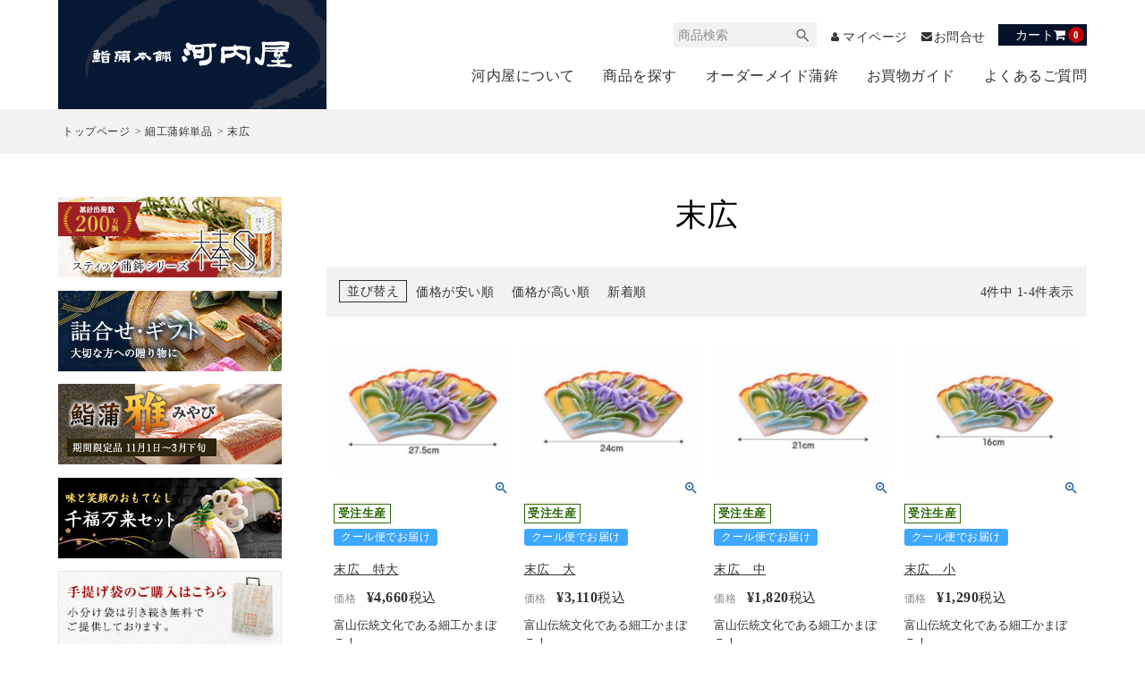

--- FILE ---
content_type: text/html;charset=UTF-8
request_url: https://www.kamaboko.co.jp/c/saiku-tanpin/suehiro
body_size: 13592
content:
<!DOCTYPE html>
<html lang="ja"><head>
  <meta charset="UTF-8">
  
  <title>末広 | 【公式】河内屋オンラインショップ・富山のかまぼこ老舗専門店</title>
  <meta name="viewport" content="width=device-width">


    <meta name="description" content="末広,【公式】河内屋オンラインショップ・富山のかまぼこ老舗専門店">
    <meta name="keywords" content="末広,【公式】河内屋オンラインショップ・富山のかまぼこ老舗専門店">
  
  <link rel="stylesheet" href="https://kamaboko2019.itembox.design/system/fs_style.css?t=20251118042550">
  <link rel="stylesheet" href="https://kamaboko2019.itembox.design/generate/theme4/fs_theme.css?t=20251118042550">
  <link rel="stylesheet" href="https://kamaboko2019.itembox.design/generate/theme4/fs_original.css?t=20251118042550">
  
  <link rel="canonical" href="https://www.kamaboko.co.jp/c/saiku-tanpin/suehiro">
  
  
  
  
  <script>
    window._FS=window._FS||{};_FS.val={"tiktok":{"enabled":false,"pixelCode":null},"recaptcha":{"enabled":false,"siteKey":null},"clientInfo":{"memberId":"guest","fullName":"ゲスト","lastName":"","firstName":"ゲスト","nickName":"ゲスト","stageId":"","stageName":"","subscribedToNewsletter":"false","loggedIn":"false","totalPoints":"","activePoints":"","pendingPoints":"","purchasePointExpiration":"","specialPointExpiration":"","specialPoints":"","pointRate":"","companyName":"","membershipCardNo":"","wishlist":"","prefecture":""},"enhancedEC":{"ga4Dimensions":{"userScope":{"login":"{@ member.logged_in @}","stage":"{@ member.stage_order @}"}},"amazonCheckoutName":"Amazon Pay","measurementId":"G-Z0VMLBGK1N","trackingId":"UA-24474229-1","dimensions":{"dimension1":{"key":"log","value":"{@ member.logged_in @}"},"dimension2":{"key":"mem","value":"{@ member.stage_order @}"}}},"shopKey":"kamaboko2019","device":"PC","cart":{"stayOnPage":false}};
  </script>
  
  <script src="/shop/js/webstore-nr.js?t=20251118042550"></script>
  <script src="/shop/js/webstore-vg.js?t=20251118042550"></script>
  
    <script src="//r2.future-shop.jp/fs.kamaboko2019/pc/recommend.js"></script>
  
  
  
  
  
  
    <meta property="og:title" content="末広 | 【公式】河内屋オンラインショップ・富山のかまぼこ老舗専門店">
    <meta property="og:type" content="website">
    <meta property="og:url" content="https://www.kamaboko.co.jp/c/saiku-tanpin/suehiro">
    <meta property="og:site_name" content="【公式】河内屋オンラインショップ・富山のかまぼこ老舗専門店">
    <meta property="og:description" content="末広,【公式】河内屋オンラインショップ・富山のかまぼこ老舗専門店">
  
  
  
    <script type="text/javascript" >
      document.addEventListener('DOMContentLoaded', function() {
        _FS.CMATag('{"fs_member_id":"{@ member.id @}","fs_page_kind":"category","fs_category_url":"saiku-tanpin+suehiro"}')
      })
    </script>
  
  
  <link rel="stylesheet" type="text/css" href="/common/css/common.css">
<script type="text/javascript" src="//code.jquery.com/jquery-1.11.0.min.js"></script>
<script type="text/javascript" src="/common/js/master.js"></script>

<!-- **OGPタグ（フリーパーツ）↓↓ -->
<meta property="og:title" content="末広 | 【公式】河内屋オンラインショップ・富山のかまぼこ老舗専門店">
<meta property="og:type" content="website">
<meta property="og:url" content="https://www.kamaboko.co.jp/c/saiku-tanpin/suehiro">
<meta property="og:image" content="">
<meta property="og:site_name" content="【公式】河内屋オンラインショップ・富山のかまぼこ老舗専門店">
<meta property="og:description" content="末広,【公式】河内屋オンラインショップ・富山のかまぼこ老舗専門店">
<!-- **OGPタグ（フリーパーツ）↑↑ -->

<link rel="shortcut icon" href="/favicon.ico">

<link type="text/css" rel="stylesheet" href="/common/css/category.css" media="all">

<link type="text/css" rel="stylesheet" href="/common/css/cart.css" media="all">

<script async src="https://www.googletagmanager.com/gtag/js?id=G-Z0VMLBGK1N"></script>

<script><!--
_FS.setTrackingTag('%3C%21--+Global+site+tag+%28gtag.js%29+-+Google+Ads%3A+812128238+--%3E%0A%3Cscript+async+src%3D%22https%3A%2F%2Fwww.googletagmanager.com%2Fgtag%2Fjs%3Fid%3DAW-812128238%22%3E%3C%2Fscript%3E%0A%3Cscript%3E%0A++window.dataLayer+%3D+window.dataLayer+%7C%7C+%5B%5D%3B%0A++function+gtag%28%29%7BdataLayer.push%28arguments%29%3B%7D%0A++gtag%28%27js%27%2C+new+Date%28%29%29%3B%0A%0A++gtag%28%27config%27%2C+%27AW-812128238%27%29%3B%0A%3C%2Fscript%3E%0A%3C%21--+Google+Tag+Manager+--%3E%0A%3Cscript%3E%28function%28w%2Cd%2Cs%2Cl%2Ci%29%7Bw%5Bl%5D%3Dw%5Bl%5D%7C%7C%5B%5D%3Bw%5Bl%5D.push%28%7B%27gtm.start%27%3A%0Anew+Date%28%29.getTime%28%29%2Cevent%3A%27gtm.js%27%7D%29%3Bvar+f%3Dd.getElementsByTagName%28s%29%5B0%5D%2C%0Aj%3Dd.createElement%28s%29%2Cdl%3Dl%21%3D%27dataLayer%27%3F%27%26l%3D%27%2Bl%3A%27%27%3Bj.async%3Dtrue%3Bj.src%3D%0A%27https%3A%2F%2Fwww.googletagmanager.com%2Fgtm.js%3Fid%3D%27%2Bi%2Bdl%3Bf.parentNode.insertBefore%28j%2Cf%29%3B%0A%7D%29%28window%2Cdocument%2C%27script%27%2C%27dataLayer%27%2C%27GTM-NHZDKPT%27%29%3B%3C%2Fscript%3E%0A%3C%21--+End+Google+Tag+Manager+--%3E%0A%0A%3C%21--+Google+Tag+Manager+%28noscript%29+--%3E%0A%3Cnoscript%3E%3Ciframe+src%3D%22https%3A%2F%2Fwww.googletagmanager.com%2Fns.html%3Fid%3DGTM-NHZDKPT%22%0Aheight%3D%220%22+width%3D%220%22+style%3D%22display%3Anone%3Bvisibility%3Ahidden%22%3E%3C%2Fiframe%3E%3C%2Fnoscript%3E%0A%3C%21--+End+Google+Tag+Manager+%28noscript%29+--%3E%0A%3C%21--+TETORI+tag+www.kamaboko.co.jp+--%3E%0A%3Cscript%3E%0A%28function+%28w%2C+d%2C+s%2C+u%29+%7B%0A++%2F%2F+TAG+VERSION+1.00%0A++if+%28w._wsq_init_flg%29+%7B%0A++++return+false%3B%0A++%7D%0A++w._wsq_init_flg+%3D+true%3B%0A++_wsq+%3D+w._wsq+%7C%7C+%28_wsq+%3D+%5B%5D%29%3B%0A++_wsq.push%28%5B%27init%27%2C+u%2C+2286%5D%29%3B%0A++_wsq.push%28%5B%27domain%27%2C+%27www.kamaboko.co.jp%27%5D%29%3B%0A++var+a+%3D+d.createElement%28s%29%3B+a.async+%3D+1%3B+a.charset%3D%27UTF-8%27%3B+a.src+%3D+%27https%3A%2F%2Fcdn.%27+%2B+u+%2B+%27%2Fshare%2Fjs%2Ftracking.js%27%3B%0A++var+b+%3D+d.getElementsByTagName%28s%29%5B0%5D%3B+b.parentNode.insertBefore%28a%2C+b%29%3B%0A%7D%29%28window%2C+document%2C+%27script%27%2C+%27tetori.link%27%29%3B%0A%3C%2Fscript%3E%0A%3C%21--+Meta+Pixel+Code+--%3E%0A%3Cscript%3E%0A%21function%28f%2Cb%2Ce%2Cv%2Cn%2Ct%2Cs%29%0A%7Bif%28f.fbq%29return%3Bn%3Df.fbq%3Dfunction%28%29%7Bn.callMethod%3F%0An.callMethod.apply%28n%2Carguments%29%3An.queue.push%28arguments%29%7D%3B%0Aif%28%21f._fbq%29f._fbq%3Dn%3Bn.push%3Dn%3Bn.loaded%3D%210%3Bn.version%3D%272.0%27%3B%0An.queue%3D%5B%5D%3Bt%3Db.createElement%28e%29%3Bt.async%3D%210%3B%0At.src%3Dv%3Bs%3Db.getElementsByTagName%28e%29%5B0%5D%3B%0As.parentNode.insertBefore%28t%2Cs%29%7D%28window%2C+document%2C%27script%27%2C%0A%27https%3A%2F%2Fconnect.facebook.net%2Fen_US%2Ffbevents.js%27%29%3B%0Afbq%28%27init%27%2C+%274022919981359347%27%29%3B%0Afbq%28%27track%27%2C+%27PageView%27%29%3B%0A%3C%2Fscript%3E%0A%3Cnoscript%3E%3Cimg+height%3D%221%22+width%3D%221%22+style%3D%22display%3Anone%22%0Asrc%3D%22https%3A%2F%2Fwww.facebook.com%2Ftr%3Fid%3D4022919981359347%26ev%3DPageView%26noscript%3D1%22%0A%2F%3E%3C%2Fnoscript%3E%0A%3C%21--+End+Meta+Pixel+Code+--%3E');
--></script>
</head>
<body class="fs-body-category fs-body-category-suehiro" id="fs_ProductCategory">
<script><!--
_FS.setTrackingTag('%3Cscript%3E%0D%0A%28function%28w%2Cd%2Cs%2Cc%2Ci%29%7Bw%5Bc%5D%3Dw%5Bc%5D%7C%7C%7B%7D%3Bw%5Bc%5D.trackingId%3Di%3B%0D%0Avar+f%3Dd.getElementsByTagName%28s%29%5B0%5D%2Cj%3Dd.createElement%28s%29%3Bj.async%3Dtrue%3B%0D%0Aj.src%3D%27%2F%2Fcdn.contx.net%2Fcollect.js%27%3Bf.parentNode.insertBefore%28j%2Cf%29%3B%0D%0A%7D%29%28window%2Cdocument%2C%27script%27%2C%27contx%27%2C%27CTX-x-b9JXADWv%27%29%3B%0D%0A%3C%2Fscript%3E%0D%0A');
--></script>
<div class="fs-l-page">
<header class="fs-l-header">
<!-- **ヘッダーナビゲーション（フリーパーツ）↓↓ -->
	<header id="header-navigation">
		<div class="h-inner">
			<p class="logo"><a href="/"><img src="/common/img/common/h_logo.svg" alt="鮨蒲本舗 河内屋"></a></p>
			<nav class="min">
				<div class="above">
					<!-- **商品キーワード検索フォーム（フリーパーツ）↓↓ -->
<div class="fs-p-searchForm">
  <form action="/p/search" method="get">
    <span class="fs-p-searchForm__inputGroup fs-p-inputGroup">
      <input type="text" name="keyword" maxlength="1000" placeholder="商品検索" class="fs-p-searchForm__input fs-p-inputGroup__input">
      <button type="submit" class="fs-p-searchForm__button fs-p-inputGroup__button">検索</button>
    </span>
  </form>
</div>

<script type="application/ld+json">
{
  "@context": "http://schema.org",
  "@type": "WebSite",
  "url": "https://www.kamaboko.co.jp",
  "potentialAction": {
    "@type": "SearchAction",
    "target": "https://www.kamaboko.co.jp/p/search?keyword={search_term_string}",
    "query-input": "required name=search_term_string"
  }
}
</script>
<!-- **商品キーワード検索フォーム（フリーパーツ）↑↑ -->

					<nav class="fs-p-headerUtilityMenu">
<ul class="fs-p-headerUtilityMenu__list fs-clientInfo fs-pt-menu fs-pt-menu--lv1">
<li class="fs-p-headerUtilityMenu__mypage is-loggedIn--{@ member.logged_in @} fs-pt-menu__item fs-pt-menu__item--lv1">
<span class="fs-pt-menu__heading fs-pt-menu__heading--lv1">
<a href="/my/top" class="fs-pt-menu__link fs-pt-menu__link--lv1">マイページ</a>
</span>
</li>
<li class="m-contact fs-pt-menu__item fs-pt-menu__item--lv1">
<span class="fs-pt-menu__heading fs-pt-menu__heading--lv1">
<a href="/f/contact" class="fs-pt-menu__link fs-pt-menu__link--lv1">お問合せ</a>
</span>
</li>
</ul>

</nav>
					<div class="headerCartMenu">
<p class="m-cart"><a href="/p/cart/">カート<span class="fs-client-cart-count"></a></p>
</div>
				</div>
				<div class="bottom">

					<ul>
						<li><a href="/f/about">河内屋について</a></li>
						<li class="g-search">
							<a href="javascript:void(0);">商品を探す</a>
							<div class="menu">
								<div class="menu-in">
									<div class="mega-block">
										<p class="mega-title">カテゴリから探す</p>
										<ul>
											<li class="m-season"><a href="/c/season/">季節のかまぼこ</a></li>
											<li class="m-sushikama"><a href="/c/sushikama/">鮨蒲</a></li>
											<li class="m-sasakama"><a href="/c/sasazushi">鮨蒲こまち</a></li>
											<li class="m-bous"><a href="/c/bous">棒S(ボウズ)シリーズ</a></li>
											<li class="m-makikama"><a href="/c/maki">巻かまぼこ</a></li>
											<li class="m-iroiro"><a href="/c/tanpin">かまぼこいろいろ(単品)</a></li>
											<li class="m-gift"><a href="/c/gift">詰合せ・ギフト</a></li>
											<li class="m-toyama"><a href="/c/toyama-gourmet">北陸・富山の名産品</a></li>
										</ul>
									</div>
									<div class="mega-block">
										<div class="mega-inner">
											<p class="mega-title">富山の伝統 細工蒲鉾</p>
											<ul>
												<li><a href="/c/saiku-iwaitai">鯛かまぼこ</a></li>
												<li><a href="/c/saiku-set">細工蒲鉾セット</a></li>
												<li><a href="/c/saiku-tanpin">細工蒲鉾単品</a></li>
												<li><a href="/c/temari">手まり蒲穂子</a></li>
												<li><a href="/c/scene/wedding/petit-carre">プティ・キャレ</a></li>
											</ul>
										</div>
										<p class="mega-link"><a href="/p/search?keyword=">商品一覧から探す</a></p>
									</div>
								</div>
								<div class="menu-in">
									<div class="mega-block">
										<p class="mega-title">シーンから選ぶ</p>
										<ul>
											<li class="m-wedding"><a href="/c/scene/wedding">ウェディング</a></li>
											<li class="m-mother-father"><a href="/c/scene/mother-father">母の日・父の日</a></li>
											<li class="m-admission"><a href="/c/scene/admission">卒業・入学</a></li>
											<li class="m-toshi-iwai"><a href="/c/scene/toshi-iwai">長寿祝い</a></li>
										</ul>
									</div>
									<div id="price" class="mega-block">
										<div class="mega-inner">
											<p class="mega-title">価格から探す</p>
											<ul>
												<li><a href="/p/search?keyword=&amp;minprice=0&amp;maxprice=999&amp;goodsno=&amp;sort=price_low">1,000円(税込)未満</a></li>
												<li><a href="/p/search?keyword=&amp;minprice=1000&amp;maxprice=2999&amp;goodsno=&amp;sort=price_low">1,000円～3,000円(税込)未満</a></li>
												<li><a href="/p/search?keyword=&amp;minprice=3000&amp;maxprice=4999&amp;goodsno=&amp;sort=price_low">3,000円～5,000円(税込)未満</a></li>
												<li><a href="/p/search?keyword=&amp;minprice=5000&amp;maxprice=&amp;goodsno=&amp;sort=price_low">5,000円(税込)以上</a></li>
											</ul>
										</div>
									</div>
								</div>
							</div>
						</li>
						<li><a href="/f/ordermade">オーダーメイド蒲鉾</a></li>
						<li><a href="/f/guide/pay">お買物ガイド</a></li>
						<li><a href="/contents/faq/">よくあるご質問</a></li>
					</ul>
				</div>
			</nav>
		</div>
	</header>
<!-- **ヘッダーナビゲーション（フリーパーツ） ↑↑ -->
</header>
<!-- **パンくずリストパーツ （システムパーツ） ↓↓ -->
<nav class="fs-c-breadcrumb">
<ol class="fs-c-breadcrumb__list">
<li class="fs-c-breadcrumb__listItem">
<a href="/">トップページ</a>
</li>
<li class="fs-c-breadcrumb__listItem">
<a href="/c/saiku-tanpin">細工蒲鉾単品</a>
</li>
<li class="fs-c-breadcrumb__listItem">
末広
</li>
</ol>
</nav>
<!-- **パンくずリストパーツ （システムパーツ） ↑↑ -->
<main class="fs-l-main"><div id="fs-page-error-container" class="fs-c-panelContainer">
  
  
</div>
<!-- **ドロワーメニュー制御用隠しチェックボックス（フリーパーツ） ↓↓ -->
<input type="checkbox" name="ctrlDrawer" value="" style="display:none;" id="fs_p_ctrlDrawer" class="fs-p-ctrlDrawer">
<!-- **ドロワーメニュー制御用隠しチェックボックス（フリーパーツ） ↑↑ -->
<aside class="fs-p-drawer fs-l-sideArea">
<!-- **ドロワーメニュー上部 （フリーパーツ） ↓↓ -->
<div class="fs-p-drawer__buttonContainer">
  <label for="fs_p_ctrlDrawer" class="fs-p-drawer__button fs-p-drawerButton fs-p-drawerButton--close">
    <i class="fs-p-drawerButton__icon fs-icon--close"></i>
    <span class="fs-p-drawerButton__label">close</span>
  </label>
</div>
<div class="fs-clientInfo">
  <div class="fs-p-drawer__welcomeMsg">
    <div class="fs-p-welcomeMsg">{@ member.last_name @} {@ member.first_name @} 様こんにちは</div>
    <div class="fs-p-memberInfo is-loggedIn--{@ member.logged_in @}">
      <!-- <span class="fs-p-memberInfo__rank">{@ member.stage_name @}会員</span> -->
      <!-- <span class="fs-p-memberInfo__points">{@ member.active_points @}ポイント</span> -->
    </div>
  </div>
  <div class="fs-p-drawer__loginLogout">
    <a href="/p/logout" class="fs-p-drawer__loginLogout__logout is-loggedIn--{@ member.logged_in @}">ログアウト</a>
    <a href="/p/login" class="fs-p-drawer__loginLogout__login is-loggedIn--{@ member.logged_in @}">ログイン</a>
  </div>
</div>
<h2 class="fs-p-drawer__heading">商品カテゴリ</h2>
<!-- **ドロワーメニュー上部 （フリーパーツ）↑↑ -->
<ul class="fs-p-sideMenu fs-pt-menu fs-pt-menu--lv1">


</ul>


</aside>

<div id="menu"><div class="m-banner fs-pt-column">
<a href="/c/bous" class="fs-pt-column__item">
<span class="fs-pt-column__image">
<img src="https://kamaboko2019.itembox.design/item/img/season/menu/bn_bous.jpg?t=20260119092433" alt="">
</span>
</a>

</div>

<div class="m-banner fs-pt-column">
<a href="/c/gift" class="fs-pt-column__item">
<span class="fs-pt-column__image">
<img src="https://kamaboko2019.itembox.design/item/img/season/menu/bn_gift.jpg?t=20260119092433" alt="詰合せ・ギフト">
</span>
</a>
<a href="/c/season/miyabi" class="fs-pt-column__item">
<span class="fs-pt-column__image">
<img src="https://kamaboko2019.itembox.design/item/img/season/menu/bn_miyabi.jpg?t=20260119092433" alt="">
</span>
</a>
<a href="/c/season/senpuku" class="fs-pt-column__item">
<span class="fs-pt-column__image">
<img src="https://kamaboko2019.itembox.design/item/img/season/menu/bn_senpuku.jpg?t=20260119092433" alt="">
</span>
</a>
<a href="/c/tesagebukuro-kowakebukuro" class="fs-pt-column__item">
<span class="fs-pt-column__image">
<img src="https://kamaboko2019.itembox.design/item/bn_cart_shopping_bag.jpg?t=20260119092433" alt="bn_cart_shopping_bag.jpg">
</span>
</a>

</div>

			<!-- カテゴリから探す -->
			<div class="m-category">
				<p class="title min">カテゴリから探す</p>
				<div class="block">
					<a href="/c/season">
						<dl>
							<dt><img src="/common/img/common/c_season.jpg" alt="季節のかまぼこ"></dt>
							<dd class="min">季節のかまぼこ</dd>
						</dl>
					</a>
				</div>

				<div class="block">
					<a href="/c/sushikama/">
						<dl>
							<dt><img src="/common/img/common/c_sushikama.jpg" alt="鮨蒲"></dt>
							<dd class="min">鮨蒲</dd>
						</dl>
					</a>
					<ul>
						<li><a href="/c/sushikama/sushikama-set">鮨蒲セット</a></li>
						<li><a href="/c/season/miyabi">鮨蒲 雅セット</a></li>
						<li><a href="/c/sushikama/half">鮨蒲はんぶんこセット</a></li>
						<!--<li><a href="/c/sushikama/yorokobi">特撰鮨蒲慶びシリーズ</a></li>-->
					</ul>
				</div>

				<div class="block">
					<a href="/c/sasazushi">
						<dl>
							<dt><img src="/common/img/common/c_sasakama.jpg" alt="鮨蒲こまち"></dt>
							<dd class="min">鮨蒲こまち</dd>
						</dl>
					</a>
					<ul>
						<li><a href="/c/sasazushi/sasazushi-set">鮨蒲こまちセット</a></li>
						<li><a href="/c/sasazushi/sasa-sushikama">こまち×鮨蒲セット</a></li>
					</ul>
				</div>

				<div class="block">
					<a href="/c/bous">
						<dl>
							<dt><img src="/common/img/common/c_bous.jpg" alt="棒S(ボウズ)シリーズ"></dt>
							<dd class="min">棒S(ボウズ)シリーズ</dd>
						</dl>
					</a>
				</div>

				<div class="block">
					<a href="/c/maki">
						<dl>
							<dt><img src="/common/img/common/c_makikama.jpg" alt="巻かまぼこ"></dt>
							<dd class="min">巻かまぼこ</dd>
						</dl>
					</a>
					<ul>
						<li><a href="/c/maki/komaki-set">小巻かまぼこセット</a></li>
						<li><a href="/c/maki/futomaki-set">太巻かまぼこセット</a></li>
					</ul>
				</div>

				<div class="block">
					<a href="/c/tanpin">
						<dl>
							<dt><img src="/common/img/common/c_iroiro.jpg" alt="かまぼこいろいろ(単品)"></dt>
							<dd class="min">かまぼこいろいろ(単品)</dd>
						</dl>
					</a>
					<ul>
						<li><a href="/c/tanpin/bous-tanpin">棒S(ボウズ)(単品)</a></li>
						<li><a href="/c/tanpin/sushikama-tanpin">鮨蒲(単品)</a></li>
						<!--<li><a href="/c/tanpin/yorokobi-tanpin">特撰鮨蒲慶び(単品)</a></li>-->
						<li><a href="/c/tanpin/sasazushi-tanpin">鮨蒲こまち(単品)</a></li>
						<li><a href="/c/tanpin/komaki-tanpin">小巻かまぼこ(単品)</a></li>
						<li><a href="/c/tanpin/futomaki-tanpin">太巻かまぼこ(単品)</a></li>
						<li><a href="/c/tanpin/zen">然(単品)</a></li>
						<li><a href="/c/tanpin/kuzushi">磯くずし(単品)</a></li>
						<li><a href="/c/tanpin/tabinozen">旅の膳(単品)</a></li>
						<!--<li><a href="/c/tanpin/iwainozen-tanpin">祝いの膳(単品)</a></li>-->
						<li><a href="/c/tanpin/haru-noasobi-tanpin">春の野遊(単品)</a></li>
						<!--<li><a href="/c/tanpin/akinominori-tanpin">秋の実り(単品)</a></li>-->
						<!--<li><a href="/c/tanpin/curry-tanpin">カリー蒲鉾(単品)</a></li>-->
					</ul>
				</div>

				<div class="block">
					<a href="/c/gift">
						<dl>
							<dt><img src="/common/img/common/c_gift.jpg" alt="詰合せ・ギフト"></dt>
							<dd class="min">詰合せ・ギフト</dd>
						</dl>
					</a>
					<ul>
						<li><a href="/c/season/winter-gift">お歳暮・冬ギフト</a></li>
						<li><a href="/c/kawachiage">河内屋揚げ</a></li>
						<li><a href="/c/season/fathersday">父の日ギフト</a></li>
						<!--<li><a href="/c/season/summer-gift">お中元・夏ギフト</a></li>-->
						<!--<li><a href="/c/gift/kouhaku">紅白かまぼこセット</a></li>-->
						<li><a href="/c/gift/iroiro-set">かまぼこいろいろセット</a></li>
						<li><a href="/c/gift/blissful">至福の家飲みスタイル</a></li>
						<!--<li><a href="/c/gift/athome-set">おうちご飯応援セット</a></li>-->
						<li><a href="/c/gift/banshaku">晩酌セット</a></li>	
						<!--<li><a href="/c/gift/season-set">季節のセット</a></li>-->
						<li><a href="/c/gift/collabo-set">河内屋×老舗の味</a></li>
						<li><a href="/c/gift/wedding-gift">引出物</a></li>
					</ul>
				</div>

				<div class="block">
					<a href="/c/toyama-gourmet">
						<dl>
							<dt><img src="/common/img/common/c_meisan.jpg" alt="北陸・富山の名産品"></dt>
							<dd class="min">北陸・富山の名産品</dd>
						</dl>
					</a>
					<ul>
						<li><a href="/c/toyama-gourmet/hotaruika">ほたるいか</a></li>
						<li><a href="/c/toyama-gourmet/kurodukuri">黒作り</a></li>
						<li><a href="/c/toyama-gourmet/himi-okado">氷見うどん・大門素麺</a></li>
						<li><a href="/c/toyama-gourmet/chinmi">珍味佃煮</a></li>
						<li><a href="/c/toyama-gourmet/kobujime">昆布締め刺身</a></li>
						<li><a href="/c/toyama-gourmet/konbu">昆布</a></li>
						<li><a href="/c/toyama-gourmet/kobumaki">昆布巻き</a></li>
						<li><a href="/c/toyama-gourmet/toyama-curry">富山のカレー</a></li>
						<li><a href="/c/toyama-gourmet/shiroebi">白えび</a></li>
						<li><a href="/c/toyama-gourmet/spice">調味料</a></li>
						<!--<li><a href="/c/toyama-gourmet/other">その他の名産品</a></li>-->
					</ul>
				</div>
			</div>
			<!--// カテゴリから探す -->

			<!-- 富山の伝統 細工蒲鉾 -->
			<div class="m-saiku">
				<p class="title"><img src="/common/img/common/t_saiku.png" alt="富山の伝統 細工蒲鉾"></p>
				<ul>
					<li><a href="/c/saiku-iwaitai">鯛かまぼこ</a></li>
					<li><a href="/c/saiku-set">細工蒲鉾セット</a></li>
					<li><a href="/c/saiku-tanpin">細工蒲鉾単品</a></li>
					<li><a href="/c/temari">手まり蒲穂子</a></li>
				</ul>
			</div>
			<!--// 富山の伝統 細工蒲鉾 -->

			<!-- シーンから選ぶ -->
			<div class="m-scene">
				<p class="title min">シーンから選ぶ</p>
				<div class="block">
					<a href="/c/scene/wedding">
						<dl>
							<dt><img src="/common/img/common/scene_wedding.jpg" alt="ウェディング"></dt>
							<dd class="min">ウェディング</dd>
						</dl>
					</a>
				</div>

				<div class="block">
					<a href="/c/scene/mother-father">
						<dl>
							<dt><img src="/common/img/common/scene_mother_father.jpg" alt="母の日・父の日"></dt>
							<dd class="min">母の日・父の日</dd>
						</dl>
					</a>
				</div>

				<div class="block">
					<a href="/c/scene/admission">
						<dl>
							<dt><img src="/common/img/common/scene_admission.jpg" alt="卒業・入学"></dt>
							<dd class="min">卒業・入学</dd>
						</dl>
					</a>
				</div>

				<div class="block">
					<a href="/c/scene/toshi-iwai">
						<dl>
							<dt><img src="/common/img/common/scene_toshi_iwai.jpg" alt="長寿祝い"></dt>
							<dd class="min">長寿祝い</dd>
						</dl>
					</a>
				</div>
			</div>
			<!--// シーンから選ぶ -->

			<!-- バナーエリア -->
			<div class="m-banner">
				<ul>
					<li><a href="/f/ordermade"><img src="/common/img/common/bn_ordermade.jpg" alt="世界でたったひとつの蒲鉾 オーダーメイド蒲鉾"></a></li>
					<li><a href="/c/scene/wedding/petit-carre"><img src="/common/img/common/bn_petit_carre.jpg" alt="Petit Carre プティ・キャレ"></a></li>
					<!--<li><a href="/c/kawachiage"><img src="/common/img/common/bn_kawachiyaage.jpg" alt="河内屋揚げ"></a></li>-->
					<li><a href="/c/saiku-tanpin/mamedai"><img src="/common/img/common/bn_mamedai.jpg" alt="細工蒲鉾 豆鯛"></a></li>
					<li><a href="/p/newsletter/subscribe"><img src="/common/img/common/bn_mailmagazine.gif" alt="メールマガジン登録"></a></li>				
					<li><a href="https://www.instagram.com/kamaboko_jp/?hl=ja" target="_blank"><img src="/common/img/common/bn_instagram.gif" alt="Instagram"></a></li>

				</ul>
			</div>
			<!--// バナーエリア --></div>
<section class="fs-l-pageMain">	<!--message-->
	<!--<div class="important-message">
		<p><a href="/c/tesagebukuro-kowakebukuro"><img src="https://kamaboko2019.itembox.design/item/bn_shopping_bag.jpg?t=20260119092433" alt="手提げ袋のご購入はこちら"></a></p>
	</div>-->
	<!--//message-->
	
<!-- **ページ見出し（フリーパーツ）↓↓ -->
<h1 class="fs-c-heading fs-c-heading--page">末広</h1>
<!-- **ページ見出し（フリーパーツ）↑↑ -->


<div id="product-group"><!-- **商品グループエリア（システムパーツグループ）↓↓ -->

  <div class="fs-c-productList">
    
      <!-- **並び替え・ページャーパーツ（システムパーツ） ↓↓ -->
<div class="fs-c-productList__controller">
  <div class="fs-c-sortItems">
  <span class="fs-c-sortItems__label">並び替え</span>
  <ul class="fs-c-sortItems__list">
  <li class="fs-c-sortItems__list__item">
  <a href="/c/saiku-tanpin/suehiro?sort=price_low" class="fs-c-sortItems__list__item__label">価格が安い順</a>
  </li>
  <li class="fs-c-sortItems__list__item">
  <a href="/c/saiku-tanpin/suehiro?sort=price_high" class="fs-c-sortItems__list__item__label">価格が高い順</a>
  </li>
  <li class="fs-c-sortItems__list__item">
  <a href="/c/saiku-tanpin/suehiro?sort=latest" class="fs-c-sortItems__list__item__label">新着順</a>
  </li>
  </ul>
  </div>
  <div class="fs-c-listControl">
<div class="fs-c-listControl__status">
<span class="fs-c-listControl__status__total">4<span class="fs-c-listControl__status__total__label">件中</span></span>
<span class="fs-c-listControl__status__indication">1<span class="fs-c-listControl__status__indication__separator">-</span>4<span class="fs-c-listControl__status__indication__label">件表示</span></span>
</div>
</div>
</div>
<!-- **並び替え・ページャーパーツ（システムパーツ） ↑↑ -->
<!-- **商品一覧（システムパーツグループ）↓↓ -->
<div class="fs-c-productList__list" data-add-to-cart-setting="">
<article class="fs-c-productList__list__item fs-c-productListItem" data-product-id="249">
<form>

<input type="hidden" name="productId" value="249">
<input type="hidden" name="verticalVariationNo" value="">
<input type="hidden" name="horizontalVariationNo" value="">
<input type="hidden" name="staffStartSkuCode" value="">
<input type="hidden" name="quantity" value="1">

<!-- **商品画像・拡大パーツ（システムパーツ）↓↓ -->
<div class="fs-c-productListItem__imageContainer">
  <div class="fs-c-productListItem__image fs-c-productImage">
  
    <a href="/c/saiku-tanpin/suehiro/14340">
      <img data-layzr="https://kamaboko2019.itembox.design/product/002/000000000249/000000000249-01-m.jpg?t&#x3D;20260111141708" alt="" src="https://kamaboko2019.itembox.design/item/src/loading.svg?t&#x3D;20260119092433" class="fs-c-productListItem__image__image fs-c-productImage__image">
    </a>
  
  </div>
</div>
<div class="fs-c-productListItem__viewMoreImageButton fs-c-buttonContainer">
<button type="button" class="fs-c-button--viewMoreImage fs-c-button--plain">
  <span class="fs-c-button__label">他の画像を見る</span>
</button>
</div>
<aside class="fs-c-productImageModal" style="display: none;">
  <div class="fs-c-productImageModal__inner">
    <span class="fs-c-productImageModal__close" role="button" aria-label="閉じる"></span>
    <div class="fs-c-productImageModal__contents">
      <div class="fs-c-productImageModalCarousel fs-c-slick">
        <div class="fs-c-productImageModalCarousel__track">
        
          <div>
            <figure class="fs-c-productImageModalCarousel__figure">
              
              <img data-lazy="https://kamaboko2019.itembox.design/product/002/000000000249/000000000249-01-xl.jpg?t&#x3D;20260111141708" data-src="https://kamaboko2019.itembox.design/product/002/000000000249/000000000249-01-xl.jpg?t&#x3D;20260111141708" alt="" src="https://kamaboko2019.itembox.design/item/src/loading.svg?t&#x3D;20260119092433" class="fs-c-productImageModalCarousel__figure__image">
            </figure>
          </div>
        
          <div>
            <figure class="fs-c-productImageModalCarousel__figure">
              
              <img data-lazy="https://kamaboko2019.itembox.design/product/002/000000000249/000000000249-02-xl.jpg?t&#x3D;20260111141708" data-src="https://kamaboko2019.itembox.design/product/002/000000000249/000000000249-02-xl.jpg?t&#x3D;20260111141708" alt="" src="https://kamaboko2019.itembox.design/item/src/loading.svg?t&#x3D;20260119092433" class="fs-c-productImageModalCarousel__figure__image">
            </figure>
          </div>
        
          <div>
            <figure class="fs-c-productImageModalCarousel__figure">
              
              <img data-lazy="https://kamaboko2019.itembox.design/product/002/000000000249/000000000249-03-xl.jpg?t&#x3D;20260111141708" data-src="https://kamaboko2019.itembox.design/product/002/000000000249/000000000249-03-xl.jpg?t&#x3D;20260111141708" alt="" src="https://kamaboko2019.itembox.design/item/src/loading.svg?t&#x3D;20260119092433" class="fs-c-productImageModalCarousel__figure__image">
            </figure>
          </div>
        
        </div>
      </div>
    </div>
  </div>
</aside>
<!-- **商品画像・拡大パーツ（システムパーツ）↑↑ -->

<!-- **商品マークパーツ（システムパーツ）↓↓ -->
<div class="fs-c-productMarks">
  
    <ul class="fs-c-productMark">
      <li class="fs-c-productMark__item">
        <span class="ico-order fs-c-productMark__mark--0 fs-c-productMark__mark">
<span class="fs-c-productMark__label">受注生産</span>
</span>

        </li>
      
    </ul>
  
  
    <span class="fs-c-mark--coolDelivery fs-c-mark">
  <span class="fs-c-mark__label">クール便でお届け</span>
</span>

  
</div>
<!-- **商品マークパーツ（システムパーツ）↑↑ -->

<!-- **商品名パーツ（システムパーツ）↓↓ -->
<h2 class="fs-c-productListItem__productName fs-c-productName">
  
  <a href="/c/saiku-tanpin/suehiro/14340">
    <span class="fs-c-productName__name">末広　特大</span>
  </a>
  
</h2>
<!-- **商品名パーツ（システムパーツ）↑↑ -->


  


<!-- **商品価格パーツ（システムパーツ）↓↓ -->
<div class="fs-c-productListItem__prices fs-c-productPrices">
  
  
    
      <div class="fs-c-productPrice fs-c-productPrice--selling">
        
  
    
    <span class="fs-c-productPrice__main">
      
        <span class="fs-c-productPrice__main__label">価格</span>
      
      <span class="fs-c-productPrice__main__price fs-c-price">
        <span class="fs-c-price__currencyMark">&yen;</span>
        <span class="fs-c-price__value">4,660</span>
      </span>
    </span>
    <span class="fs-c-productPrice__addon">
      <span class="fs-c-productPrice__addon__label">税込</span>
    </span>
    
  

      </div>
    
    
    
  
    
</div>
<!-- **商品価格パーツ（システムパーツ）↑↑ -->

<!-- **商品一言説明パーツ（システムパーツ）↓↓ -->
<div class="fs-c-productListItem__productDescription">富山伝統文化である細工かまぼこ！<br>時代が変わっても味と技術を頑なに守っています。</div>
<!-- **商品一言説明パーツ（システムパーツ）↑↑ -->



<!-- **カート・セレクトボックスのみパーツ（システムパーツ） ↓↓ -->
<div class="fs-c-productListItem__control fs-c-buttonContainer" data-product-id="249" data-vertical-variation-no="" data-horizontal-variation-no="" data-vertical-admin-no="" data-horizontal-admin-no="" data-staff-start-sku-code="">

<button type="button" class="fs-c-button--addToCart--list fs-c-button--plain">
<span class="fs-c-button__label">カートに入れる</span>
</button>

<button type="button" class="fs-c-button--addToWishList--icon fs-c-button--particular">
<span class="fs-c-button__label">お気に入りに登録する</span>
</button>

</div>


<!-- **カート・セレクトボックスのみパーツ（システムパーツ） ↑↑ -->
</form>

<span data-id="fs-analytics" data-product-url="14340" data-eec="{&quot;list_name&quot;:&quot;末広&quot;,&quot;name&quot;:&quot;末広　特大&quot;,&quot;category&quot;:&quot;細工蒲鉾/末広&quot;,&quot;fs-remove_from_cart-price&quot;:4660,&quot;fs-begin_checkout-price&quot;:4660,&quot;fs-select_content-price&quot;:4660,&quot;price&quot;:4660,&quot;fs-add_to_cart-price&quot;:4660,&quot;brand&quot;:&quot;河内屋&quot;,&quot;id&quot;:&quot;14340&quot;,&quot;quantity&quot;:1}" data-ga4="{&quot;value&quot;:4660,&quot;item_list_id&quot;:&quot;product&quot;,&quot;currency&quot;:&quot;JPY&quot;,&quot;item_list_name&quot;:&quot;末広&quot;,&quot;items&quot;:[{&quot;item_category2&quot;:&quot;末広&quot;,&quot;item_brand&quot;:&quot;河内&quot;,&quot;price&quot;:4660,&quot;quantity&quot;:1,&quot;currency&quot;:&quot;JPY&quot;,&quot;fs-add_payment_info-price&quot;:4660,&quot;item_list_name&quot;:&quot;末広&quot;,&quot;item_name&quot;:&quot;末広　特大&quot;,&quot;fs-select_item-price&quot;:4660,&quot;fs-select_content-price&quot;:4660,&quot;fs-begin_checkout-price&quot;:4660,&quot;fs-add_to_cart-price&quot;:4660,&quot;fs-view_item-price&quot;:4660,&quot;item_list_id&quot;:&quot;product&quot;,&quot;item_category&quot;:&quot;細工蒲鉾単品&quot;,&quot;fs-remove_from_cart-price&quot;:4660,&quot;item_id&quot;:&quot;14340&quot;}]}" data-category-eec="{&quot;14340&quot;:{&quot;type&quot;:&quot;1&quot;}}" data-category-ga4="{&quot;14340&quot;:{&quot;type&quot;:&quot;1&quot;}}"></span>

</article>
<article class="fs-c-productList__list__item fs-c-productListItem" data-product-id="250">
<form>

<input type="hidden" name="productId" value="250">
<input type="hidden" name="verticalVariationNo" value="">
<input type="hidden" name="horizontalVariationNo" value="">
<input type="hidden" name="staffStartSkuCode" value="">
<input type="hidden" name="quantity" value="1">

<!-- **商品画像・拡大パーツ（システムパーツ）↓↓ -->
<div class="fs-c-productListItem__imageContainer">
  <div class="fs-c-productListItem__image fs-c-productImage">
  
    <a href="/c/saiku-tanpin/suehiro/14341">
      <img data-layzr="https://kamaboko2019.itembox.design/product/002/000000000250/000000000250-01-m.jpg?t&#x3D;20260111141708" alt="" src="https://kamaboko2019.itembox.design/item/src/loading.svg?t&#x3D;20260119092433" class="fs-c-productListItem__image__image fs-c-productImage__image">
    </a>
  
  </div>
</div>
<div class="fs-c-productListItem__viewMoreImageButton fs-c-buttonContainer">
<button type="button" class="fs-c-button--viewMoreImage fs-c-button--plain">
  <span class="fs-c-button__label">他の画像を見る</span>
</button>
</div>
<aside class="fs-c-productImageModal" style="display: none;">
  <div class="fs-c-productImageModal__inner">
    <span class="fs-c-productImageModal__close" role="button" aria-label="閉じる"></span>
    <div class="fs-c-productImageModal__contents">
      <div class="fs-c-productImageModalCarousel fs-c-slick">
        <div class="fs-c-productImageModalCarousel__track">
        
          <div>
            <figure class="fs-c-productImageModalCarousel__figure">
              
              <img data-lazy="https://kamaboko2019.itembox.design/product/002/000000000250/000000000250-01-xl.jpg?t&#x3D;20260111141708" data-src="https://kamaboko2019.itembox.design/product/002/000000000250/000000000250-01-xl.jpg?t&#x3D;20260111141708" alt="" src="https://kamaboko2019.itembox.design/item/src/loading.svg?t&#x3D;20260119092433" class="fs-c-productImageModalCarousel__figure__image">
            </figure>
          </div>
        
          <div>
            <figure class="fs-c-productImageModalCarousel__figure">
              
              <img data-lazy="https://kamaboko2019.itembox.design/product/002/000000000250/000000000250-02-xl.jpg?t&#x3D;20260111141708" data-src="https://kamaboko2019.itembox.design/product/002/000000000250/000000000250-02-xl.jpg?t&#x3D;20260111141708" alt="" src="https://kamaboko2019.itembox.design/item/src/loading.svg?t&#x3D;20260119092433" class="fs-c-productImageModalCarousel__figure__image">
            </figure>
          </div>
        
          <div>
            <figure class="fs-c-productImageModalCarousel__figure">
              
              <img data-lazy="https://kamaboko2019.itembox.design/product/002/000000000250/000000000250-03-xl.jpg?t&#x3D;20260111141708" data-src="https://kamaboko2019.itembox.design/product/002/000000000250/000000000250-03-xl.jpg?t&#x3D;20260111141708" alt="" src="https://kamaboko2019.itembox.design/item/src/loading.svg?t&#x3D;20260119092433" class="fs-c-productImageModalCarousel__figure__image">
            </figure>
          </div>
        
        </div>
      </div>
    </div>
  </div>
</aside>
<!-- **商品画像・拡大パーツ（システムパーツ）↑↑ -->

<!-- **商品マークパーツ（システムパーツ）↓↓ -->
<div class="fs-c-productMarks">
  
    <ul class="fs-c-productMark">
      <li class="fs-c-productMark__item">
        <span class="ico-order fs-c-productMark__mark--0 fs-c-productMark__mark">
<span class="fs-c-productMark__label">受注生産</span>
</span>

        </li>
      
    </ul>
  
  
    <span class="fs-c-mark--coolDelivery fs-c-mark">
  <span class="fs-c-mark__label">クール便でお届け</span>
</span>

  
</div>
<!-- **商品マークパーツ（システムパーツ）↑↑ -->

<!-- **商品名パーツ（システムパーツ）↓↓ -->
<h2 class="fs-c-productListItem__productName fs-c-productName">
  
  <a href="/c/saiku-tanpin/suehiro/14341">
    <span class="fs-c-productName__name">末広　大</span>
  </a>
  
</h2>
<!-- **商品名パーツ（システムパーツ）↑↑ -->


  


<!-- **商品価格パーツ（システムパーツ）↓↓ -->
<div class="fs-c-productListItem__prices fs-c-productPrices">
  
  
    
      <div class="fs-c-productPrice fs-c-productPrice--selling">
        
  
    
    <span class="fs-c-productPrice__main">
      
        <span class="fs-c-productPrice__main__label">価格</span>
      
      <span class="fs-c-productPrice__main__price fs-c-price">
        <span class="fs-c-price__currencyMark">&yen;</span>
        <span class="fs-c-price__value">3,110</span>
      </span>
    </span>
    <span class="fs-c-productPrice__addon">
      <span class="fs-c-productPrice__addon__label">税込</span>
    </span>
    
  

      </div>
    
    
    
  
    
</div>
<!-- **商品価格パーツ（システムパーツ）↑↑ -->

<!-- **商品一言説明パーツ（システムパーツ）↓↓ -->
<div class="fs-c-productListItem__productDescription">富山伝統文化である細工かまぼこ！<br>時代が変わっても味と技術を頑なに守っています。</div>
<!-- **商品一言説明パーツ（システムパーツ）↑↑ -->



<!-- **カート・セレクトボックスのみパーツ（システムパーツ） ↓↓ -->
<div class="fs-c-productListItem__control fs-c-buttonContainer" data-product-id="250" data-vertical-variation-no="" data-horizontal-variation-no="" data-vertical-admin-no="" data-horizontal-admin-no="" data-staff-start-sku-code="">

<button type="button" class="fs-c-button--addToCart--list fs-c-button--plain">
<span class="fs-c-button__label">カートに入れる</span>
</button>

<button type="button" class="fs-c-button--addToWishList--icon fs-c-button--particular">
<span class="fs-c-button__label">お気に入りに登録する</span>
</button>

</div>


<!-- **カート・セレクトボックスのみパーツ（システムパーツ） ↑↑ -->
</form>

<span data-id="fs-analytics" data-product-url="14341" data-eec="{&quot;list_name&quot;:&quot;末広&quot;,&quot;name&quot;:&quot;末広　大&quot;,&quot;category&quot;:&quot;細工蒲鉾/末広&quot;,&quot;fs-remove_from_cart-price&quot;:3110,&quot;fs-begin_checkout-price&quot;:3110,&quot;fs-select_content-price&quot;:3110,&quot;price&quot;:3110,&quot;fs-add_to_cart-price&quot;:3110,&quot;brand&quot;:&quot;河内屋&quot;,&quot;id&quot;:&quot;14341&quot;,&quot;quantity&quot;:1}" data-ga4="{&quot;value&quot;:3110,&quot;item_list_id&quot;:&quot;product&quot;,&quot;currency&quot;:&quot;JPY&quot;,&quot;item_list_name&quot;:&quot;末広&quot;,&quot;items&quot;:[{&quot;item_category2&quot;:&quot;末広&quot;,&quot;item_brand&quot;:&quot;河内&quot;,&quot;price&quot;:3110,&quot;quantity&quot;:1,&quot;currency&quot;:&quot;JPY&quot;,&quot;fs-add_payment_info-price&quot;:3110,&quot;item_list_name&quot;:&quot;末広&quot;,&quot;item_name&quot;:&quot;末広　大&quot;,&quot;fs-select_item-price&quot;:3110,&quot;fs-select_content-price&quot;:3110,&quot;fs-begin_checkout-price&quot;:3110,&quot;fs-add_to_cart-price&quot;:3110,&quot;fs-view_item-price&quot;:3110,&quot;item_list_id&quot;:&quot;product&quot;,&quot;item_category&quot;:&quot;細工蒲鉾単品&quot;,&quot;fs-remove_from_cart-price&quot;:3110,&quot;item_id&quot;:&quot;14341&quot;}]}" data-category-eec="{&quot;14341&quot;:{&quot;type&quot;:&quot;1&quot;}}" data-category-ga4="{&quot;14341&quot;:{&quot;type&quot;:&quot;1&quot;}}"></span>

</article>
<article class="fs-c-productList__list__item fs-c-productListItem" data-product-id="251">
<form>

<input type="hidden" name="productId" value="251">
<input type="hidden" name="verticalVariationNo" value="">
<input type="hidden" name="horizontalVariationNo" value="">
<input type="hidden" name="staffStartSkuCode" value="">
<input type="hidden" name="quantity" value="1">

<!-- **商品画像・拡大パーツ（システムパーツ）↓↓ -->
<div class="fs-c-productListItem__imageContainer">
  <div class="fs-c-productListItem__image fs-c-productImage">
  
    <a href="/c/saiku-tanpin/suehiro/14342">
      <img data-layzr="https://kamaboko2019.itembox.design/product/002/000000000251/000000000251-01-m.jpg?t&#x3D;20260111141708" alt="" src="https://kamaboko2019.itembox.design/item/src/loading.svg?t&#x3D;20260119092433" class="fs-c-productListItem__image__image fs-c-productImage__image">
    </a>
  
  </div>
</div>
<div class="fs-c-productListItem__viewMoreImageButton fs-c-buttonContainer">
<button type="button" class="fs-c-button--viewMoreImage fs-c-button--plain">
  <span class="fs-c-button__label">他の画像を見る</span>
</button>
</div>
<aside class="fs-c-productImageModal" style="display: none;">
  <div class="fs-c-productImageModal__inner">
    <span class="fs-c-productImageModal__close" role="button" aria-label="閉じる"></span>
    <div class="fs-c-productImageModal__contents">
      <div class="fs-c-productImageModalCarousel fs-c-slick">
        <div class="fs-c-productImageModalCarousel__track">
        
          <div>
            <figure class="fs-c-productImageModalCarousel__figure">
              
              <img data-lazy="https://kamaboko2019.itembox.design/product/002/000000000251/000000000251-01-xl.jpg?t&#x3D;20260111141708" data-src="https://kamaboko2019.itembox.design/product/002/000000000251/000000000251-01-xl.jpg?t&#x3D;20260111141708" alt="" src="https://kamaboko2019.itembox.design/item/src/loading.svg?t&#x3D;20260119092433" class="fs-c-productImageModalCarousel__figure__image">
            </figure>
          </div>
        
          <div>
            <figure class="fs-c-productImageModalCarousel__figure">
              
              <img data-lazy="https://kamaboko2019.itembox.design/product/002/000000000251/000000000251-02-xl.jpg?t&#x3D;20260111141708" data-src="https://kamaboko2019.itembox.design/product/002/000000000251/000000000251-02-xl.jpg?t&#x3D;20260111141708" alt="" src="https://kamaboko2019.itembox.design/item/src/loading.svg?t&#x3D;20260119092433" class="fs-c-productImageModalCarousel__figure__image">
            </figure>
          </div>
        
          <div>
            <figure class="fs-c-productImageModalCarousel__figure">
              
              <img data-lazy="https://kamaboko2019.itembox.design/product/002/000000000251/000000000251-03-xl.jpg?t&#x3D;20260111141708" data-src="https://kamaboko2019.itembox.design/product/002/000000000251/000000000251-03-xl.jpg?t&#x3D;20260111141708" alt="" src="https://kamaboko2019.itembox.design/item/src/loading.svg?t&#x3D;20260119092433" class="fs-c-productImageModalCarousel__figure__image">
            </figure>
          </div>
        
        </div>
      </div>
    </div>
  </div>
</aside>
<!-- **商品画像・拡大パーツ（システムパーツ）↑↑ -->

<!-- **商品マークパーツ（システムパーツ）↓↓ -->
<div class="fs-c-productMarks">
  
    <ul class="fs-c-productMark">
      <li class="fs-c-productMark__item">
        <span class="ico-order fs-c-productMark__mark--0 fs-c-productMark__mark">
<span class="fs-c-productMark__label">受注生産</span>
</span>

        </li>
      
    </ul>
  
  
    <span class="fs-c-mark--coolDelivery fs-c-mark">
  <span class="fs-c-mark__label">クール便でお届け</span>
</span>

  
</div>
<!-- **商品マークパーツ（システムパーツ）↑↑ -->

<!-- **商品名パーツ（システムパーツ）↓↓ -->
<h2 class="fs-c-productListItem__productName fs-c-productName">
  
  <a href="/c/saiku-tanpin/suehiro/14342">
    <span class="fs-c-productName__name">末広　中</span>
  </a>
  
</h2>
<!-- **商品名パーツ（システムパーツ）↑↑ -->


  


<!-- **商品価格パーツ（システムパーツ）↓↓ -->
<div class="fs-c-productListItem__prices fs-c-productPrices">
  
  
    
      <div class="fs-c-productPrice fs-c-productPrice--selling">
        
  
    
    <span class="fs-c-productPrice__main">
      
        <span class="fs-c-productPrice__main__label">価格</span>
      
      <span class="fs-c-productPrice__main__price fs-c-price">
        <span class="fs-c-price__currencyMark">&yen;</span>
        <span class="fs-c-price__value">1,820</span>
      </span>
    </span>
    <span class="fs-c-productPrice__addon">
      <span class="fs-c-productPrice__addon__label">税込</span>
    </span>
    
  

      </div>
    
    
    
  
    
</div>
<!-- **商品価格パーツ（システムパーツ）↑↑ -->

<!-- **商品一言説明パーツ（システムパーツ）↓↓ -->
<div class="fs-c-productListItem__productDescription">富山伝統文化である細工かまぼこ！<br>時代が変わっても味と技術を頑なに守っています。</div>
<!-- **商品一言説明パーツ（システムパーツ）↑↑ -->



<!-- **カート・セレクトボックスのみパーツ（システムパーツ） ↓↓ -->
<div class="fs-c-productListItem__control fs-c-buttonContainer" data-product-id="251" data-vertical-variation-no="" data-horizontal-variation-no="" data-vertical-admin-no="" data-horizontal-admin-no="" data-staff-start-sku-code="">

<button type="button" class="fs-c-button--addToCart--list fs-c-button--plain">
<span class="fs-c-button__label">カートに入れる</span>
</button>

<button type="button" class="fs-c-button--addToWishList--icon fs-c-button--particular">
<span class="fs-c-button__label">お気に入りに登録する</span>
</button>

</div>


<!-- **カート・セレクトボックスのみパーツ（システムパーツ） ↑↑ -->
</form>

<span data-id="fs-analytics" data-product-url="14342" data-eec="{&quot;list_name&quot;:&quot;末広&quot;,&quot;name&quot;:&quot;末広　中&quot;,&quot;category&quot;:&quot;細工蒲鉾/末広&quot;,&quot;fs-remove_from_cart-price&quot;:1820,&quot;fs-begin_checkout-price&quot;:1820,&quot;fs-select_content-price&quot;:1820,&quot;price&quot;:1820,&quot;fs-add_to_cart-price&quot;:1820,&quot;brand&quot;:&quot;河内屋&quot;,&quot;id&quot;:&quot;14342&quot;,&quot;quantity&quot;:1}" data-ga4="{&quot;value&quot;:1820,&quot;item_list_id&quot;:&quot;product&quot;,&quot;currency&quot;:&quot;JPY&quot;,&quot;item_list_name&quot;:&quot;末広&quot;,&quot;items&quot;:[{&quot;item_category2&quot;:&quot;末広&quot;,&quot;item_brand&quot;:&quot;河内&quot;,&quot;price&quot;:1820,&quot;quantity&quot;:1,&quot;currency&quot;:&quot;JPY&quot;,&quot;fs-add_payment_info-price&quot;:1820,&quot;item_list_name&quot;:&quot;末広&quot;,&quot;item_name&quot;:&quot;末広　中&quot;,&quot;fs-select_item-price&quot;:1820,&quot;fs-select_content-price&quot;:1820,&quot;fs-begin_checkout-price&quot;:1820,&quot;fs-add_to_cart-price&quot;:1820,&quot;fs-view_item-price&quot;:1820,&quot;item_list_id&quot;:&quot;product&quot;,&quot;item_category&quot;:&quot;細工蒲鉾単品&quot;,&quot;fs-remove_from_cart-price&quot;:1820,&quot;item_id&quot;:&quot;14342&quot;}]}" data-category-eec="{&quot;14342&quot;:{&quot;type&quot;:&quot;1&quot;}}" data-category-ga4="{&quot;14342&quot;:{&quot;type&quot;:&quot;1&quot;}}"></span>

</article>
<article class="fs-c-productList__list__item fs-c-productListItem" data-product-id="252">
<form>

<input type="hidden" name="productId" value="252">
<input type="hidden" name="verticalVariationNo" value="">
<input type="hidden" name="horizontalVariationNo" value="">
<input type="hidden" name="staffStartSkuCode" value="">
<input type="hidden" name="quantity" value="1">

<!-- **商品画像・拡大パーツ（システムパーツ）↓↓ -->
<div class="fs-c-productListItem__imageContainer">
  <div class="fs-c-productListItem__image fs-c-productImage">
  
    <a href="/c/saiku-tanpin/suehiro/14343">
      <img data-layzr="https://kamaboko2019.itembox.design/product/002/000000000252/000000000252-01-m.jpg?t&#x3D;20260111141708" alt="" src="https://kamaboko2019.itembox.design/item/src/loading.svg?t&#x3D;20260119092433" class="fs-c-productListItem__image__image fs-c-productImage__image">
    </a>
  
  </div>
</div>
<div class="fs-c-productListItem__viewMoreImageButton fs-c-buttonContainer">
<button type="button" class="fs-c-button--viewMoreImage fs-c-button--plain">
  <span class="fs-c-button__label">他の画像を見る</span>
</button>
</div>
<aside class="fs-c-productImageModal" style="display: none;">
  <div class="fs-c-productImageModal__inner">
    <span class="fs-c-productImageModal__close" role="button" aria-label="閉じる"></span>
    <div class="fs-c-productImageModal__contents">
      <div class="fs-c-productImageModalCarousel fs-c-slick">
        <div class="fs-c-productImageModalCarousel__track">
        
          <div>
            <figure class="fs-c-productImageModalCarousel__figure">
              
              <img data-lazy="https://kamaboko2019.itembox.design/product/002/000000000252/000000000252-01-xl.jpg?t&#x3D;20260111141708" data-src="https://kamaboko2019.itembox.design/product/002/000000000252/000000000252-01-xl.jpg?t&#x3D;20260111141708" alt="" src="https://kamaboko2019.itembox.design/item/src/loading.svg?t&#x3D;20260119092433" class="fs-c-productImageModalCarousel__figure__image">
            </figure>
          </div>
        
          <div>
            <figure class="fs-c-productImageModalCarousel__figure">
              
              <img data-lazy="https://kamaboko2019.itembox.design/product/002/000000000252/000000000252-02-xl.jpg?t&#x3D;20260111141708" data-src="https://kamaboko2019.itembox.design/product/002/000000000252/000000000252-02-xl.jpg?t&#x3D;20260111141708" alt="" src="https://kamaboko2019.itembox.design/item/src/loading.svg?t&#x3D;20260119092433" class="fs-c-productImageModalCarousel__figure__image">
            </figure>
          </div>
        
          <div>
            <figure class="fs-c-productImageModalCarousel__figure">
              
              <img data-lazy="https://kamaboko2019.itembox.design/product/002/000000000252/000000000252-03-xl.jpg?t&#x3D;20260111141708" data-src="https://kamaboko2019.itembox.design/product/002/000000000252/000000000252-03-xl.jpg?t&#x3D;20260111141708" alt="" src="https://kamaboko2019.itembox.design/item/src/loading.svg?t&#x3D;20260119092433" class="fs-c-productImageModalCarousel__figure__image">
            </figure>
          </div>
        
        </div>
      </div>
    </div>
  </div>
</aside>
<!-- **商品画像・拡大パーツ（システムパーツ）↑↑ -->

<!-- **商品マークパーツ（システムパーツ）↓↓ -->
<div class="fs-c-productMarks">
  
    <ul class="fs-c-productMark">
      <li class="fs-c-productMark__item">
        <span class="ico-order fs-c-productMark__mark--0 fs-c-productMark__mark">
<span class="fs-c-productMark__label">受注生産</span>
</span>

        </li>
      
    </ul>
  
  
    <span class="fs-c-mark--coolDelivery fs-c-mark">
  <span class="fs-c-mark__label">クール便でお届け</span>
</span>

  
</div>
<!-- **商品マークパーツ（システムパーツ）↑↑ -->

<!-- **商品名パーツ（システムパーツ）↓↓ -->
<h2 class="fs-c-productListItem__productName fs-c-productName">
  
  <a href="/c/saiku-tanpin/suehiro/14343">
    <span class="fs-c-productName__name">末広　小</span>
  </a>
  
</h2>
<!-- **商品名パーツ（システムパーツ）↑↑ -->


  


<!-- **商品価格パーツ（システムパーツ）↓↓ -->
<div class="fs-c-productListItem__prices fs-c-productPrices">
  
  
    
      <div class="fs-c-productPrice fs-c-productPrice--selling">
        
  
    
    <span class="fs-c-productPrice__main">
      
        <span class="fs-c-productPrice__main__label">価格</span>
      
      <span class="fs-c-productPrice__main__price fs-c-price">
        <span class="fs-c-price__currencyMark">&yen;</span>
        <span class="fs-c-price__value">1,290</span>
      </span>
    </span>
    <span class="fs-c-productPrice__addon">
      <span class="fs-c-productPrice__addon__label">税込</span>
    </span>
    
  

      </div>
    
    
    
  
    
</div>
<!-- **商品価格パーツ（システムパーツ）↑↑ -->

<!-- **商品一言説明パーツ（システムパーツ）↓↓ -->
<div class="fs-c-productListItem__productDescription">富山伝統文化である細工かまぼこ！<br>時代が変わっても味と技術を頑なに守っています。</div>
<!-- **商品一言説明パーツ（システムパーツ）↑↑ -->



<!-- **カート・セレクトボックスのみパーツ（システムパーツ） ↓↓ -->
<div class="fs-c-productListItem__control fs-c-buttonContainer" data-product-id="252" data-vertical-variation-no="" data-horizontal-variation-no="" data-vertical-admin-no="" data-horizontal-admin-no="" data-staff-start-sku-code="">

<button type="button" class="fs-c-button--addToCart--list fs-c-button--plain">
<span class="fs-c-button__label">カートに入れる</span>
</button>

<button type="button" class="fs-c-button--addToWishList--icon fs-c-button--particular">
<span class="fs-c-button__label">お気に入りに登録する</span>
</button>

</div>


<!-- **カート・セレクトボックスのみパーツ（システムパーツ） ↑↑ -->
</form>

<span data-id="fs-analytics" data-product-url="14343" data-eec="{&quot;list_name&quot;:&quot;末広&quot;,&quot;name&quot;:&quot;末広　小&quot;,&quot;category&quot;:&quot;細工蒲鉾/末広&quot;,&quot;fs-remove_from_cart-price&quot;:1290,&quot;fs-begin_checkout-price&quot;:1290,&quot;fs-select_content-price&quot;:1290,&quot;price&quot;:1290,&quot;fs-add_to_cart-price&quot;:1290,&quot;brand&quot;:&quot;河内屋&quot;,&quot;id&quot;:&quot;14343&quot;,&quot;quantity&quot;:1}" data-ga4="{&quot;value&quot;:1290,&quot;item_list_id&quot;:&quot;product&quot;,&quot;currency&quot;:&quot;JPY&quot;,&quot;item_list_name&quot;:&quot;末広&quot;,&quot;items&quot;:[{&quot;item_category2&quot;:&quot;末広&quot;,&quot;item_brand&quot;:&quot;河内&quot;,&quot;price&quot;:1290,&quot;quantity&quot;:1,&quot;currency&quot;:&quot;JPY&quot;,&quot;fs-add_payment_info-price&quot;:1290,&quot;item_list_name&quot;:&quot;末広&quot;,&quot;item_name&quot;:&quot;末広　小&quot;,&quot;fs-select_item-price&quot;:1290,&quot;fs-select_content-price&quot;:1290,&quot;fs-begin_checkout-price&quot;:1290,&quot;fs-add_to_cart-price&quot;:1290,&quot;fs-view_item-price&quot;:1290,&quot;item_list_id&quot;:&quot;product&quot;,&quot;item_category&quot;:&quot;細工蒲鉾単品&quot;,&quot;fs-remove_from_cart-price&quot;:1290,&quot;item_id&quot;:&quot;14343&quot;}]}" data-category-eec="{&quot;14343&quot;:{&quot;type&quot;:&quot;1&quot;}}" data-category-ga4="{&quot;14343&quot;:{&quot;type&quot;:&quot;1&quot;}}"></span>

</article>

</div>
<!-- **商品一覧（システムパーツグループ）↑↑ -->
<!-- **並び替え・ページャーパーツ（システムパーツ） ↓↓ -->
<div class="fs-c-productList__controller">
  <div class="fs-c-sortItems">
  <span class="fs-c-sortItems__label">並び替え</span>
  <ul class="fs-c-sortItems__list">
  <li class="fs-c-sortItems__list__item">
  <a href="/c/saiku-tanpin/suehiro?sort=price_low" class="fs-c-sortItems__list__item__label">価格が安い順</a>
  </li>
  <li class="fs-c-sortItems__list__item">
  <a href="/c/saiku-tanpin/suehiro?sort=price_high" class="fs-c-sortItems__list__item__label">価格が高い順</a>
  </li>
  <li class="fs-c-sortItems__list__item">
  <a href="/c/saiku-tanpin/suehiro?sort=latest" class="fs-c-sortItems__list__item__label">新着順</a>
  </li>
  </ul>
  </div>
  <div class="fs-c-listControl">
<div class="fs-c-listControl__status">
<span class="fs-c-listControl__status__total">4<span class="fs-c-listControl__status__total__label">件中</span></span>
<span class="fs-c-listControl__status__indication">1<span class="fs-c-listControl__status__indication__separator">-</span>4<span class="fs-c-listControl__status__indication__label">件表示</span></span>
</div>
</div>
</div>
<!-- **並び替え・ページャーパーツ（システムパーツ） ↑↑ -->
    
  </div>

<!-- **商品グループエリア（システムパーツグループ）↑↑ --></div>
<!-- **閲覧履歴（futureRecommend）（フリーパーツ）↓↓ -->
<script type="text/javascript">
try{
  _rcmdjp._displayHistory({
    template: 'kamaboko_history'
  });
} catch(err) {}
</script>
<!-- **閲覧履歴（futureRecommend）（フリーパーツ）↑↑ -->


<!-- 売上ランキング（futureRecommend）（フリーパーツ）↓↓ -->
<script type="text/javascript">
try{
  _rcmdjp._displayRanking({
    type: 'cv',
    span: 'week',
    template: 'kamaboko_weekly_ranking'
  });
} catch(err) {}
</script>
<!-- 売上ランキング（futureRecommend）（フリーパーツ）↑↑ --></section></main>
<footer class="fs-l-footer">
		<div class="f-bn-area">
			<ul>
				<li><a href="https://jbc-web.info/%E9%AE%A8%E8%92%B2%E6%9C%AC%E8%88%97-%E6%B2%B3%E5%86%85%E5%B1%8B/" target="_blank"><img src="/common/img/common/f_bn_japan_brand_collection.jpg" alt="Japan Brand Collection"></a></li>
				<li><a href="http://taberuno.com/delikama" target="_blank"><img src="/common/img/common/f_bn_delikama.jpg" alt="Deli KAMA デリかまスタイル"></a></li>
				<li><a href="http://kama1000.jp/" target="_blank"><img src="/common/img/common/f_bn_roadto.jpg" alt="KAMABOKO ROAD TO 1000"></a></li>
				<li><a href="/contents/president_blog/"><img src="/common/img/common/f_bn_president.jpg" alt="河内屋社長ブログ"></a></li>
				<li><a href="/contents/staff_blog/"><img src="/common/img/common/f_bn_staffblog.jpg" alt="河内屋ブログ"></a></li>
			</ul>
		</div>
		<div class="f-nav-area sp">
			<ul>
				<li><a href="/f/guide/pay">お支払い方法</a></li>
				<li><a href="/f/guide/shipping">送料・手数料について</a></li>
				<li><a href="/f/guide/wrapping">包装・のし・手提げ袋について</a></li>
				<li><a href="/f/guide/point">会員登録・ポイントについて</a></li>
				<li><a href="/f/guide/fax">FAX・DM・電話でのご注文</a></li>
				<li><a href="/f/guide/law">特定商取引に関する法に基づく表記</a></li>
				<li><a href="/p/about/privacy-policy">個人情報の取扱いについて</a></li>
				<li><a href="/contents/faq/">よくあるご質問</a></li>
				<li><a href="/f/contact">お問合せ</a></li>
				<li><a href="/p/newsletter/subscribe">メールマガジン登録</a></li>
			
			</ul>
		</div>
		<div class="bottom">
			<div class="inner">
				<div class="above">
					<div class="info">
						<p class="logo"><a href="/"><img src="/common/img/common/f_logo.svg" alt="鮨蒲本舗 河内屋"></a></p>
						<div class="tel">
							<p><span>TEL:<span class="telno">0120-72-0381</span></span>
							<span>FAX:0765-23-0340</span></p>
							<p>本店営業時間：9:00～18:00（電話受付 9:00～17:00）</p>
							<p>本店定休日：元旦、毎週水曜</p>
						</div>
						<div class="mail">
							<p>MAIL:<a href="mailto:info@kamaboko.co.jp">info@kamaboko.co.jp</a>　24時間受付<br>
							<!--<a href="https://mil-to.com/kamaboko-kawauchi/" target="_blank">採用情報</a>　--><a href="/f/business-contact">【法人専用】卸相談フォーム</a></p>
						</div>
					</div>
					<div class="mark">
						<!--<ul>
							<li><img src="/common/img/common/f_mark.jpg" alt=""></li>
							<li><img src="/common/img/common/f_amazonpay.jpg" alt="amazon pay"></li>
							<li><a href="https://paypay.ne.jp" target="_blank"><img src="/common/img/common/f_paypay.jpg" alt="PayPay"></a></li>
							<li><a href='https://checkout.rakuten.co.jp/' target='_blank'><img alt='楽天ペイ' src='https://checkout.rakuten.co.jp/rpay/logo/w_wb_10091.jpg' border='0' style="height:68px;width:auto;"/></a></li>
							
						</ul>-->
						<ul>
							<li><a href="https://privacymark.jp/" target="_blank"><img src="/common/img/common/f_privacy.jpg" alt="プライバシー"></a></li>
							<li><img src="/common/img/common/f_mark.jpg" alt=""></li>
							<li><img src="/common/img/common/f_amazonpay.jpg" alt="amazon pay"></li>
							<li><a href="https://paypay.ne.jp" target="_blank"><img src="/common/img/common/f_paypay.jpg" alt="PayPay"></a></li>
							<li><a href='https://checkout.rakuten.co.jp/' target='_blank'><img alt='楽天ペイ' src='/common/img/common/f_rakutenpay.jpg' border='0'/></a></li>
							<li><a href="https://aupay.auone.jp/" target="_blank"><img alt='auPAY' src='/common/img/common/f_aupay.png'/></a></li>
						</ul>
					</div>
				</div>
				<div class="other">
					<div class="sns">
						<ul>
							<li><a href="https://www.instagram.com/kamaboko_jp/?hl=ja" target="_blank"><img src="/common/img/common/f_ico_insta.svg" alt=""></a></li>
							<li><a href="https://www.facebook.com/kamaboko.jp" target="_blank"><img src="/common/img/common/f_ico_fb.svg" alt=""></a></li>
							<li><a href="https://twitter.com/kawachiya" target="_blank"><img src="/common/img/common/f_ico_twitter.svg" alt=""></a></li>
						</ul>
						<p class="privacy"><a href="/p/about/privacy-policy">個人情報取り扱いについて</a></p>
					</div>
					<p class="copyright">Copyright &copy; Kawachiya CO,.LTD.All rights reserved.</p>
				</div>
			</div>
		</div>
</footer>

<script type="application/ld+json">
{
    "@context": "http://schema.org",
    "@type": "BreadcrumbList",
    "itemListElement": [{
        "@type": "ListItem",
        "position": 1,
        "item": {
            "@id": "https://www.kamaboko.co.jp/",
            "name": "トップページ"
        }
    },{
        "@type": "ListItem",
        "position": 2,
        "item": {
            "@id": "https://www.kamaboko.co.jp/c/saiku-tanpin",
            "name": "細工蒲鉾単品"
        }
    },{
        "@type": "ListItem",
        "position": 3,
        "item": {
            "@id": "https://www.kamaboko.co.jp/c/saiku-tanpin/suehiro",
            "name": "末広"
        }
    }]
}
</script>

</div>
<script class="fs-system-icon_remove" type="text/html">
<button type="button" class="fs-c-button--removeFromWishList--icon fs-c-button--particular">
<span class="fs-c-button__label">お気に入りを解除する</span>
</button>
</script>
<script  class="fs-system-icon_add" type="text/html">
<button type="button" class="fs-c-button--addToWishList--icon fs-c-button--particular">
<span class="fs-c-button__label">お気に入りに登録する</span>
</button>
</script>
<script class="fs-system-detail_remove" type="text/html">
<button type="button" class="fs-c-button--removeFromWishList--detail fs-c-button--particular">
<span class="fs-c-button__label">お気に入りを解除する</span>
</button>
</script>
<script class="fs-system-detail_add" type="text/html">
<button type="button" class="fs-c-button--addToWishList--detail fs-c-button--particular">
<span class="fs-c-button__label">お気に入りに登録する</span>
</button>
</script>
<script><!--
_FS.setTrackingTag('%3Cscript+type%3D%22text%2Fjavascript%22+src%3D%22https%3A%2F%2Ffront.platta.jp%2Ftag%2Fkamaboko.js%22%3E%3C%2Fscript%3E');
--></script>





<script src="/shop/js/webstore.js?t=20251118042550"></script>
</body></html>

--- FILE ---
content_type: text/css
request_url: https://kamaboko2019.itembox.design/generate/theme4/fs_original.css?t=20251118042550
body_size: -89
content:
/* プレビュー時に表示されるヘッダー */
.fs-preview-header { display: none; }

--- FILE ---
content_type: text/css
request_url: https://www.kamaboko.co.jp/common/css/common.css
body_size: 24034
content:
@charset "UTF-8";
@import "//maxcdn.bootstrapcdn.com/font-awesome/4.5.0/css/font-awesome.min.css";
/*===========================================================================*/
/*  common  */
/*===========================================================================*/
/* リセット
---------------------------------------------------------------------------- */
html, body, div, span, applet, object, iframe, h1, h2, h3, h4, h5, h6, p, blockquote, pre, a, abbr, acronym, address, big, cite, code, del, dfn, em, img, ins, kbd, q, s, samp, small, strike, strong, sub, sup, tt, var, b, u, i, center, dl, dt, dd, ol, ul, li, fieldset, form, label, legend, table, caption, tbody, tfoot, thead, tr, th, td, article, aside, canvas, details, embed, figure, figcaption, footer, header, hgroup, menu, nav, output, ruby, section, summary, time, mark, audio, video {
  margin: 0;
  padding: 0;
  border: 0;
  -webkit-box-sizing: border-box;
  -moz-box-sizing: border-box;
  box-sizing: border-box;
  font-size: 100%;
  font: inherit;
  vertical-align: baseline;
  word-wrap: break-word;
  word-break: break-all;
}

article, aside, details, figcaption, figure, footer, header, hgroup, menu, nav, section {
  display: block;
}

ol, ul {
  list-style: none;
}

blockquote, q {
  quotes: none;
}

blockquote:before, blockquote:after, q:before, q:after {
  content: '';
  content: none;
}

img {
  max-width: 100%;
  height: auto;
  line-height: 0;
}

/* ハック
---------------------------------------------------------------------------- */
/* letter-spacing hack */
@media screen {
  body {
    letter-spacing: 0.5px;
  }

  br {
    letter-spacing: 0;
  }
}
/* height100% hack */
body > #container {
  height: auto;
}

/* リンク
---------------------------------------------------------------------------- */
body a {
  overflow: hidden;
  color: #333;
  outline: none;
  text-decoration: none;
}

body a:hover {
  color: #333;
  text-decoration: underline;
}

body a:visited {
  color: #333;
}

body a:hover img,
body .btn a:hover {
  opacity: 0.7;
}

/* 基本スタイル
---------------------------------------------------------------------------- */
html {
  overflow: auto;
}

body {
  /*height: 100%;*/
  color: #333;
  font-family: "游ゴシック", "Yu Gothic", "Hiragino Kaku Gothic ProN", "Hiragino Kaku Gothic Pro", "メイリオ", "Meiryo", "ＭＳ ゴシック", "sans-serif";
  font-size: 0.9em;
  font-weight: 500;
  line-height: 1.7;
}

游
::selection {
  background: #255e9e;
  color: #fff;
}

/* Firefox */
::-moz-selection {
  background: #255e9e;
  color: #fff;
}

/* sp only
---------------------------------------------------------------------------- */
.sp {
  display: none;
}

/* モバイル時のメニュー
---------------------------------------------------------------------------- */
.slicknav_menu {
  display: none;
}

/* fs-p-drawer
---------------------------------------------------------------------------- */
.fs-p-drawer {
  display: none;
}

/* menu-on
---------------------------------------------------------------------------- */
body.menu-on:before {
  opacity: 1;
  z-index: 9900;
}

body.menu-on header.fs-l-header header#header-navigation .h-inner nav.min .bottom ul li.g-search a {
  border-bottom-color: #061834;
}

body:before {
  position: fixed;
  transition: all 0.15s ease;
  opacity: 0;
  top: 0;
  left: 0;
  content: "";
  height: 100%;
  width: 100%;
  background-color: rgba(0, 0, 0, 0.8);
  z-index: -9999;
}

/* futureshopのデフォルトcssのリセット
---------------------------------------------------------------------------- */
.fs-l-page .fs-l-main {
  margin: 0 0 6em;
  padding: 0;
  max-width: inherit;
  display: block;
}

.fs-l-page .fs-l-main .fs-l-pageMain {
  max-width: 1150px;
  width: 95%;
  margin: 0 auto;
}

.fs-l-page .fs-l-main .fs-l-sideArea + .fs-l-pageMain {
  max-width: 1150px;
}

.fs-l-page .fs-l-main .fs-c-subSection__title,
.fs-l-page .fs-l-main .fs-c-linkedServiceLogin__title {
  margin-bottom: 1em;
  font-family: "游明朝", YuMincho, "ヒラギノ明朝 ProN W3", "Hiragino Mincho ProN", "HG明朝E", "ＭＳ Ｐ明朝", "ＭＳ 明朝", serif;
  font-size: 1.5rem;
  color: #333;
}

.fs-l-page .fs-l-main .fs-c-button--primary {
  background-color: #333;
  border-color: #333;
  font-size: 1.15rem;
  font-family: "游明朝", YuMincho, "ヒラギノ明朝 ProN W3", "Hiragino Mincho ProN", "HG明朝E", "ＭＳ Ｐ明朝", "ＭＳ 明朝", serif;
  letter-spacing: normal;
  font-feature-settings: "palt";
}

.fs-l-page .fs-l-main .fs-c-button--secondary {
  background-color: #061834;
  border-color: #061834;
  font-size: 1.15rem;
  font-family: "游明朝", YuMincho, "ヒラギノ明朝 ProN W3", "Hiragino Mincho ProN", "HG明朝E", "ＭＳ Ｐ明朝", "ＭＳ 明朝", serif;
}

.fs-l-page .fs-l-main h1.fs-c-heading {
  margin-bottom: 1em;
  padding: 0;
  border-bottom: none;
  font-family: "游明朝", YuMincho, "ヒラギノ明朝 ProN W3", "Hiragino Mincho ProN", "HG明朝E", "ＭＳ Ｐ明朝", "ＭＳ 明朝", serif;
  color: #000;
}

.fs-l-page .fs-l-header {
  margin-top: 0;
  padding-top: 0;
  width: 100%;
}

.fs-l-page .fs-l-footer {
  margin-top: 10px;
}

.fs-l-header {
  margin-top: 0;
  padding-top: 0;
}

.fs-l-footer {
  margin-top: 10px;
}

/* 共通 */
.fs-p-announcement__title {
  margin-bottom: .5em;
  font-size: 1.4em;
  color: #333;
}

h2.fs-c-documentArticle__heading {
  background-color: #fff;
  border: 1px solid #04132a;
  color: #04132a;
  font-size: 1.5em;
  font-weight: bold;
}

h2.fs-c-documentColumn__heading {
  border: none;
  border-left: 5px solid #04132a;
  color: #04132a;
  font-size: 1.5em;
  font-weight: bold;
  line-height: 1.3;
}

h3.fs-c-documentColumn__heading {
  padding: 0 0 0 0.5em;
  color: #333;
  border-color: #04132a;
  border-left-width: 4px;
  border-bottom: none;
  font-size: 1.7em;
  font-family: "游明朝", YuMincho, "ヒラギノ明朝 ProN W3", "Hiragino Mincho ProN", "HG明朝E", "ＭＳ Ｐ明朝", "ＭＳ 明朝", serif;
}

.fs-c-button--myPageTop {
  padding: 0.5em 2em;
  border: 1px solid #04132a;
  color: #04132a;
}

.fs-c-button--myPageTop:hover {
  text-decoration: none;
}

.fs-c-anotherLogin__message {
  margin-bottom: 1.5em;
}

/* 重要なお知らせ */
.important-message {
  margin: 0 auto 3em;
  max-width: 860px;
  width: 95%;
  text-align: center !important;
  margin: 0 auto 1em;
}

.important-message a {
  color: #2559a8 !important;
  text-decoration: underline;
}

.important-message p {
  margin: 0 auto 1.5em;
}

.important-message p.cashless {
  padding: 1em 1.5em;
  border: 3px solid #a40000;
}

.important-message strong {
  color: #000;
  font-weight: bold;
}

.important-message strong.red {
  color: #a40000;
}

/* トップページ、フリーページ */
#fs_Top .fs-l-page .fs-l-main, #fs_CustomPage .fs-l-page .fs-l-main {
  margin: 0;
  padding: 0;
  max-width: inherit;
  display: block;
}

#fs_Top .fs-l-page .fs-l-main .fs-l-pageMain, #fs_CustomPage .fs-l-page .fs-l-main .fs-l-pageMain {
  max-width: inherit;
  width: 100%;
}

/* 商品一覧表示 */
.fs-c-productList__controller {
  margin: 0;
  padding: 0.5em 1em;
  background-color: #f2f2f2;
}

.fs-c-productList__controller:first-of-type {
  margin-bottom: 1em;
}

.fs-c-productList__controller:last-of-type {
  margin-top: 3em;
}

.fs-c-productList__controller .fs-c-sortItems {
  font-size: .95em;
}

.fs-c-productList__controller .fs-c-sortItems .fs-c-sortItems__label {
  padding: 2px 8px;
}

.fs-c-productList__controller .fs-c-sortItems .fs-c-sortItems__list__item.is-active {
  background-color: #031833;
}

.fs-c-productList__controller .fs-c-sortItems .fs-c-sortItems__list__item__label {
  padding: 2px 10px 1px;
}

.fs-c-subgroup .fs-c-listControl {
  display: none;
}

.fs-c-subgroup .fs-c-subgroupList .fs-c-subgroupList__item a {
  padding: 10px;
  background-color: #fff;
  font-size: .95em;
}

.fs-c-subgroup .fs-c-subgroupList .fs-c-subgroupList__item a:after {
  font-size: 1.4rem;
}

.fs-c-subgroup .fs-c-subgroupList .fs-c-subgroupList__item a:hover {
  opacity: .7;
}

.fs-c-subgroup .fs-c-subgroupList .fs-c-subgroupList__item .fs-c-subgroupList__label {
  font-weight: bold;
}

.fs-c-subgroup .fs-c-subgroupList .fs-c-subgroupList__item .fs-c-subgroupList__comment {
  margin-top: .3em;
  font-size: .95em;
  color: #555;
  letter-spacing: normal;
}

/* 商品検索 */
#fs_ProductSearch .fs-p-productSearch__formSwitch {
  position: relative;
  padding: 0 1.5em 0 1em;
  background-color: #04132a;
  color: #fff;
}

#fs_ProductSearch .fs-p-productSearch__formSwitch:before {
  position: absolute;
  content: "\f107";
  right: 7px;
  top: 50%;
  transform: translateY(-50%);
  font-family: FontAwesome;
}

#fs_ProductSearch #fs_p__ctrlSeachForm[type="checkbox"]:checked + label:before {
  content: "\f106";
}

/* スマホTOP商品検索(2021.03.24追加) */
.fs-l-pageMain .fs-p-searchForm {
  width: 95%;
  margin: -0.7em auto 1.2em;
}

.fs-l-pageMain .fs-p-searchForm input {
  padding: 0.3em;
}

/* カートボタン */
#fs_p_scrollingCartButton a {
  padding: .3em;
}

#fs_p_scrollingCartButton a .fs-p-scrollingCartButton__icon {
  font-size: 3rem;
}

#fs_p_scrollingCartButton a .fs-p-scrollingCartButton__label {
  font-size: 1.1rem;
}

.fs-c-productList__list, .fs-c-productListCarousel__list {
  position: relative;
}

.fs-c-productList__list .fs-c-productListCarousel__list__item, .fs-c-productListCarousel__list .fs-c-productListCarousel__list__item {
  flex-basis: 161px;
  max-width: 161px;
  min-width: 161px;
}

.fs-c-productList__list article h2, .fs-c-productListCarousel__list article h2 {
  font-size: 1em;
}

.fs-c-productList__list article h2 a, .fs-c-productListCarousel__list article h2 a {
  text-decoration: underline;
}

.fs-c-productList__list article h2 a:hover, .fs-c-productListCarousel__list article h2 a:hover {
  text-decoration: none;
}

.fs-c-productList__list article h2 .fs-c-productName__name, .fs-c-productListCarousel__list article h2 .fs-c-productName__name {
  font-feature-settings: "palt";
  line-height: 1.5;
}

.fs-c-productList__list article .fs-c-productMarks ul li, .fs-c-productListCarousel__list article .fs-c-productMarks ul li {
  margin-bottom: .2em;
}

.fs-c-productList__list article .fs-c-productMarks ul li > span, .fs-c-productListCarousel__list article .fs-c-productMarks ul li > span {
  padding: .3em;
}

.fs-c-productList__list article .fs-c-productListItem__prices, .fs-c-productListCarousel__list article .fs-c-productListItem__prices {
  font-size: .9em;
}

.fs-c-productList__list article .fs-c-productListItem__prices .fs-c-productPrice__main__label, .fs-c-productListCarousel__list article .fs-c-productListItem__prices .fs-c-productPrice__main__label {
  margin-right: 1em;
  font-size: .9em;
  color: #888;
}

.fs-c-productList__list article .fs-c-productListItem__prices .fs-c-productPrice__main__price, .fs-c-productListCarousel__list article .fs-c-productListItem__prices .fs-c-productPrice__main__price {
  color: #333;
  font-weight: bold;
  font-size: 1.2em;
}

.fs-c-productList__list article .fs-c-productListItem__prices .fs-c-productPrice__addon, .fs-c-productListCarousel__list article .fs-c-productListItem__prices .fs-c-productPrice__addon {
  font-size: 1em;
}

.fs-c-productList__list article .fs-c-salesPeriod, .fs-c-productListCarousel__list article .fs-c-salesPeriod {
  margin: 12px 0;
}

.fs-c-productList__list article .fs-c-productListItem__salesPeriod .fs-c-salesPeriod__date, .fs-c-productListCarousel__list article .fs-c-productListItem__salesPeriod .fs-c-salesPeriod__date {
  font-size: .85em;
  line-height: 1.5;
  background-color: #f2f2f2;
  border: none;
  color: #555;
}

.fs-c-productList__list article .fs-c-productListItem__productDescription, .fs-c-productListCarousel__list article .fs-c-productListItem__productDescription {
  font-size: .9em;
  letter-spacing: normal;
  line-height: 1.5;
}

.fs-c-productList__list article .fs-c-productListItem__control .fs-c-button--addToCart--list, .fs-c-productListCarousel__list article .fs-c-productListItem__control .fs-c-button--addToCart--list {
  padding: 0 0.5em;
  background-color: #bf0005;
  color: #fff;
  font-size: .9em;
}

.fs-c-productList__list article .fs-c-productListItem__control .fs-c-button--addToCart--list:hover, .fs-c-productListCarousel__list article .fs-c-productListItem__control .fs-c-button--addToCart--list:hover {
  text-decoration: none;
}

.fs-c-productList__list article .fs-c-productListItem__control .fs-c-button--viewProductDetail, .fs-c-productListCarousel__list article .fs-c-productListItem__control .fs-c-button--viewProductDetail {
  padding: 0 1.2em;
  background-color: #666;
  color: #fff;
  font-size: .9em;
}

.fs-c-productList__list article .fs-c-productListItem__control .fs-c-button--viewProductDetail:before, .fs-c-productListCarousel__list article .fs-c-productListItem__control .fs-c-button--viewProductDetail:before {
  display: none;
}

.fs-c-productList__list article .fs-c-productListItem__control .fs-c-button--viewProductDetail:hover, .fs-c-productListCarousel__list article .fs-c-productListItem__control .fs-c-button--viewProductDetail:hover {
  text-decoration: none;
}

/* お気に入りパーツ（システムパーツ） */
.fs-c-wishlistProduct {
  margin-bottom: 4em;
}

.fs-c-wishlistProduct .fs-c-wishlistProduct__header {
  margin-bottom: 1.5em;
}

.fs-c-wishlistProduct .fs-c-wishlistProduct__header .fs-c-wishlistProduct__title {
  font-size: 1rem;
  margin-bottom: 1.5em;
  padding: 0.5em 0.8em 0.4em;
  border-bottom: 1px solid black;
  background-color: #e8ebf1;
  font-weight: bold;
  font-family: "游明朝", YuMincho, "ヒラギノ明朝 ProN W3", "Hiragino Mincho ProN", "HG明朝E", "ＭＳ Ｐ明朝", "ＭＳ 明朝", serif;
  color: #04132a;
  text-align: left;
}

/* 商品マーク */
.fs-c-productMarks {
  margin-bottom: 1em !important;
}

.fs-c-productMarks .fs-c-productMark__mark {
  padding: 0.5em 0.8em 0.3em;
  border: 1px solid black;
  border-radius: 0;
  font-weight: bold;
  font-size: .9em;
}

.fs-c-productMarks .ico-kikan {
  border-color: #555;
  color: #555;
}

.fs-c-productMarks .ico-shipping {
  border-color: #c05f10;
  color: #c05f10;
}

.fs-c-productMarks .ico-order {
  border-color: #296907;
  color: #296907;
}

/* ライトボックス */
.fs-c-productImageModal__inner {
  position: relative;
  display: flex;
  align-items: center;
  top: 50%;
  transform: translateY(-50%);
  height: 100%;
}

/* カート */
#fs_ShoppingCart .fs-c-productPrice__addon {
  font-size: 1em;
}

#fs_ShoppingCart .fs-c-cartTable__actionButton__container > button {
  font-size: 1em;
}

#fs_ShoppingCart .fs-c-cartTable tr th, #fs_ShoppingCart .fs-c-cartTable tr td {
  vertical-align: middle;
}

#fs_ShoppingCart .fs-c-purchaseHere__message p {
  font-size: .85em;
}

#fs_ShoppingCart .fs-c-continueShopping {
  margin-bottom: 3em;
}

#fs_ShoppingCart .fs-c-continueShopping .fs-c-button--standard {
  background-color: #fff;
  box-shadow: none;
  color: #333;
  border-color: #333;
  font-size: 1.1em;
}

#fs_ShoppingCart #fs-checkout-amazon-container .fs-c-payWithAmazon__message {
  font-size: .75em;
}

#fs_ShoppingCart .fs-c-price {
  font-size: .9em;
  letter-spacing: normal;
}

#fs_ShoppingCart .fs-c-cartTable tr td .fs-c-listedProductName__selection__choice {
  font-size: .85em;
  letter-spacing: 0;
}

#fs_ShoppingCart .fs-c-cartDiscountInfo__info {
  font-size: 1.2em;
}

#fs_ShoppingCart .fs-c-cartDiscountInfo__note {
  font-size: 1.1em;
}

/* 会員規約について */
#fs_MemberAgreement .fs-l-pageMain {
  margin-bottom: 4em;
}

#fs_MemberAgreement .fs-l-pageMain .fs-c-orderedList > li .fs-c-orderedList {
  border-left: 1px solid #04132a;
}

/* エラーメッセージ */
#fs-page-error-container {
  max-width: 1150px;
  min-width: auto;
  width: 95%;
  margin: 0 auto;
}

.fs-l-main .fs-c-panelContainer {
  max-width: 1150px;
  min-width: auto;
  width: 95%;
  margin: 0 auto 2em;
}

/* パスワードリマインダー */
#fs_PasswordReminder .fs-c-buttonContainer--send {
  margin-bottom: 4em;
}

/* 個人情報取り扱いについて */
.fs-p-privacyPolicy {
  margin-bottom: 3em;
}

/* 会員登録完了 */
.fs-c-registerSuccessMessage p {
  margin-bottom: 1em;
}

/* ご注文手続き */
#fs_Checkout h2.fs-c-checkout-preview__title,
#fs_CheckoutWithMultiAddress h2.fs-c-checkout-preview__title,
#fs_CheckoutWithAmazon h2.fs-c-checkout-preview__title {
  font-size: 1.1rem;
  font-weight: bold;
}

#fs_Checkout .fs-c-checkout-customerInfo__name,
#fs_Checkout .fs-c-checkout-destination__name,
#fs_Checkout .fs-c-checkout-multiDestination__info__name,
#fs_CheckoutWithMultiAddress .fs-c-checkout-customerInfo__name,
#fs_CheckoutWithMultiAddress .fs-c-checkout-destination__name,
#fs_CheckoutWithMultiAddress .fs-c-checkout-multiDestination__info__name,
#fs_CheckoutWithAmazon .fs-c-checkout-customerInfo__name,
#fs_CheckoutWithAmazon .fs-c-checkout-destination__name,
#fs_CheckoutWithAmazon .fs-c-checkout-multiDestination__info__name {
  font-size: 1.2rem;
}

#fs_Checkout rt,
#fs_CheckoutWithMultiAddress rt,
#fs_CheckoutWithAmazon rt {
  font-size: 0.55em;
}

#fs_Checkout .fs-c-button--standard,
#fs_CheckoutWithMultiAddress .fs-c-button--standard,
#fs_CheckoutWithAmazon .fs-c-button--standard {
  font-size: .9em;
}

.fs-c-checkout-addressee__data__name {
  font-size: 1.2rem;
}

/*PCに反映*/
.fs-c-checkout-multiDestination__info__control .fs-c-checkout-multiDestination__button {
  font-size: 0.8em !important;
}

#fs_Checkout .fs-l-checkout__sideColumn,
#fs_CheckoutWithMultiAddress .fs-l-checkout__sideColumn,
#fs_CheckoutWithAmazon .fs-l-checkout__sideColumn {
  flex-grow: 0;
}

#fs_Checkout .fs-c-checkout-delivery__method__title,
#fs_CheckoutWithMultiAddress .fs-c-checkout-delivery__method__title,
#fs_CheckoutWithAmazon .fs-c-checkout-delivery__method__title {
  font-size: 1.1rem;
}

#fs_Checkout .fs-c-buttonContainer--pair > *,
#fs_CheckoutWithMultiAddress .fs-c-buttonContainer--pair > *,
#fs_CheckoutWithAmazon .fs-c-buttonContainer--pair > * {
  font-size: 1rem;
}

#fs_Checkout .fs-c-buttonContainer--pair button,
#fs_CheckoutWithMultiAddress .fs-c-buttonContainer--pair button,
#fs_CheckoutWithAmazon .fs-c-buttonContainer--pair button {
  box-shadow: none;
}

#fs_Checkout #fs-wrappingInfo-container .fs-c-checkout-wrappingInfo__info dt,
#fs_CheckoutWithMultiAddress #fs-wrappingInfo-container .fs-c-checkout-wrappingInfo__info dt,
#fs_CheckoutWithAmazon #fs-wrappingInfo-container .fs-c-checkout-wrappingInfo__info dt {
  line-height: 1.3;
}

#fs_Checkout #fs-wrappingInfo-container .fs-c-checkout-wrappingInfo__info dd,
#fs_CheckoutWithMultiAddress #fs-wrappingInfo-container .fs-c-checkout-wrappingInfo__info dd,
#fs_CheckoutWithAmazon #fs-wrappingInfo-container .fs-c-checkout-wrappingInfo__info dd {
  font-size: 1em;
}

#fs_Checkout .fs-c-checkout-amazonWidget__widget,
#fs_CheckoutWithMultiAddress .fs-c-checkout-amazonWidget__widget,
#fs_CheckoutWithAmazon .fs-c-checkout-amazonWidget__widget {
  height: 270px;
}

#fs_Checkout .fs-c-checkout-paymentMethod__disabledMessage,
#fs_CheckoutWithMultiAddress .fs-c-checkout-paymentMethod__disabledMessage,
#fs_CheckoutWithAmazon .fs-c-checkout-paymentMethod__disabledMessage {
  font-size: 1em;
}

#fs_Checkout .fs-c-checkout-multiDestination__title,
#fs_CheckoutWithMultiAddress .fs-c-checkout-multiDestination__title,
#fs_CheckoutWithAmazon .fs-c-checkout-multiDestination__title {
  font-size: 1.1em;
}

#fs_Checkout .fs-c-checkout-multiDestination__deliveryMethod .fs-c-checkout-multiDestination__subtitle,
#fs_CheckoutWithMultiAddress .fs-c-checkout-multiDestination__deliveryMethod .fs-c-checkout-multiDestination__subtitle,
#fs_CheckoutWithAmazon .fs-c-checkout-multiDestination__deliveryMethod .fs-c-checkout-multiDestination__subtitle {
  margin-bottom: .5em;
}

#fs_Checkout .fs-c-checkout-multiDestination__wrapping .fs-c-checkout-confirmationList__value,
#fs_CheckoutWithMultiAddress .fs-c-checkout-multiDestination__wrapping .fs-c-checkout-confirmationList__value,
#fs_CheckoutWithAmazon .fs-c-checkout-multiDestination__wrapping .fs-c-checkout-confirmationList__value {
  font-size: 1em;
}

/* マイページ */
#fs_MyPageTop .fs-c-accountService li a {
  box-shadow: none;
  transition: all 0.15s ease;
}

#fs_MyPageTop .fs-c-accountService li a span {
  font-size: 1em;
}

#fs_MyPageTop .fs-c-accountService li:hover a {
  border-color: #04132a;
}

#fs_MyPageTop .fs-p-accountInfo__body {
  margin-bottom: 0;
}

#fs_MyPageTop .fs-c-accountService__page--accountDelete a {
  position: relative;
  padding-left: .8em;
}

#fs_MyPageTop .fs-c-accountService__page--accountDelete a :before {
  position: absolute;
  content: "\f105";
  left: 0;
  top: 0;
  font-family: FontAwesome;
}

#fs_MyPageTop .fs-l-account .fs-p-accountInfo .fs-c-purchasePointExpiration {
  display: none;
}

#fs_MyPageTop .fs-l-account .fs-p-accountInfo .fs-p-accountInfo__point__point__available__number {
  color: #bf0005;
}

#fs_MyPageTop .fs-l-account p {
  margin: -4em auto 0 0;
}

#fs_MyPageTop .fs-l-account p.btn-logout a {
  position: relative;
  padding: 0.5em 4.5em;
  border: 1px solid #e5e5e5;
  border-radius: 3px;
  background-color: #f7f7f7;
  transition: 0.2s all ease;
}

#fs_MyPageTop .fs-l-account p.btn-logout a:before {
  position: absolute;
  content: "\f08b";
  left: 10px;
  top: 50%;
  color: #7c8790;
  transform: translateY(-50%);
  font-family: FontAwesome;
}

#fs_MyPageTop .fs-l-account p.btn-logout a:hover {
  border-color: #000;
  text-decoration: none;
}

/* 注文履歴 */
#fs_MyOrders .fs-c-history__term {
  font-size: 1em;
  color: #000;
  font-weight: normal;
}

#fs_MyOrders .fs-c-orderHistoryItem__productQuantity__label {
  font-size: 1em;
}

#fs_MyOrders .fs-c-history__listContainer .fs-c-orderHistory .fs-c-orderHistoryItem__header .fs-c-orderHistoryItem__header__button a :before {
  content: "\f105";
  margin-right: .5em;
  font-family: FontAwesome;
}

#fs_MyOrders .fs-c-orderHistoryItem__deliveryInfo {
  font-size: 1em;
}

/* 注文履歴 */
#fs_MyAddressBook .fs-c-addressBookList__list tr td {
  vertical-align: middle;
}

#fs_MyAddressBook .fs-c-buttonContainer .fs-c-button--changeInfomation {
  font-size: 1.1em;
}

#fs_MyAddressBook .fs-c-buttonContainer .fs-c-button--delete {
  font-size: 1.1em;
}

#fs_MyAddressBook .fs-c-inputInformation__button .fs-c-button--confirmDelete,
#fs_MyAddressBook .fs-c-inputInformation__button .fs-c-button--cancel {
  font-size: 1.2em;
}

/* お届け先変更 */
#fs_EditAddress .fs-c-inputInformation__button .fs-c-button--cancel {
  font-size: 1.15rem;
}

/* 会員登録内容変更 */
#fs_EditAccountSettings .fs-c-dropdown::after {
  padding: 8px 2px;
}

/* ご注文完了 */
#fs-c-checkoutSuccess {
  text-align: center;
}

#fs-c-checkoutSuccess h2 {
  margin-bottom: .5em;
  font-size: 1.4em;
  font-weight: bold;
}

/* 退会手続き */
#fs_DeleteAccount .fs-c-buttonContainer--pair .fs-c-button--cancel {
  font-size: 1.15rem;
  line-height: 1;
}

/* ポイントについて */
#fs_AboutPoints .fs-c-documentColumn__emphasis {
  font-size: 1.2rem;
}

#fs_AboutPoints .fs-c-note {
  padding-top: 2em;
  font-size: .95em;
}

/* 店舗メンテナンス中 */
#fs_StoreClosed .fs-l-pageMain {
  padding-top: 4em;
}

/* レビューを書く */
#fs_WriteReview .fs-c-productName__name {
  font-size: 0.7em;
  line-height: 1.5;
}

#fs_WriteReview .fs-c-productNumber {
  font-size: 1rem;
}

#fs_WriteReview .fs-c-price__value,
#fs_WriteReview .fs-c-price__currencyMark {
  font-weight: bold;
  font-size: 1.2em;
  color: #000;
}

#fs_WriteReview .fs-c-productPrice__main__label {
  color: #888;
  font-size: .9em;
}

#fs_WriteReview .fs-c-productPrice__addon {
  font-size: 1rem;
}

#fs_WriteReview .fs-c-reveiwNotes {
  width: 600px;
  margin: 0 auto;
  padding: 1em 0;
}

#fs_WriteReview .fs-c-buttonContainer--back a {
  font-size: 1.1em;
}

/* レビュー完了 */
#fs_ReviewSuccess .fs-c-buttonContainer--back a {
  font-size: 1.1em;
}

/* 注文履歴詳細 */
#fs_MyOrderDetails .fs-c-orderDetailList__date,
#fs_MyOrderDetails .fs-c-orderDetailList__code {
  border-right: 1px solid #cccccc;
  background-color: #f5f5f5;
  color: #000;
}

#fs_MyOrderDetails .fs-c-orderDetailList__date + dd,
#fs_MyOrderDetails .fs-c-orderDetailList__code + dd {
  background-color: #fff;
  color: #000;
}

#fs_MyOrderDetails .fs-c-orderDetailList__date {
  border-bottom: 1px solid #cccccc;
}

#fs_MyOrderDetails .fs-c-orderDetailList__date + dd {
  border-bottom: 1px solid #cccccc;
}

#fs_MyOrderDetails .fs-c-orderDetailList {
  border: 1px solid #cccccc;
}

#fs_MyOrderDetails .fs-c-heading--section {
  color: #000;
  font-weight: normal;
  font-size: 1.8em;
}

#fs_MyOrderDetails .fs-c-orderPerAddressee__heading {
  padding: 0.5em 1em;
  background-color: #222;
}

#fs_MyOrderDetails .fs-c-orderTotalInfo {
  margin-bottom: 1em;
}

#fs_MyOrderDetails .fs-c-cartTable tr td {
  vertical-align: middle;
}

#fs_MyOrderDetails .fs-c-deliveryInfoList > dt {
  font-weight: normal;
}

#fs_MyOrderDetails .fs-c-buttonContainer--back button {
  font-size: 1.1em;
}

#fs_MyOrderDetails .fs-c-orderTotalTable__total .fs-c-price {
  font-size: 0.75em;
  font-weight: bold;
}

/* メールマガジン登録 */
#fs_NewsletterSubscribe .fs-l-page .fs-l-main .fs-c-button--primary {
  background-color: #04132a;
}

/* ページが見つかりません */
#fs_PageNotFound header {
  border-bottom: 1px solid #e5e5e5;
}

#fs_PageNotFound .fs-l-pageMain {
  padding-top: 5em;
}

#fs_PageNotFound .fs-p-pageNotFound {
  margin-top: 60px;
}

/* 明朝体
---------------------------------------------------------------------------- */
.min {
  font-family: "游明朝", YuMincho, "ヒラギノ明朝 ProN W3", "Hiragino Mincho ProN", "HG明朝E", "ＭＳ Ｐ明朝", "ＭＳ 明朝", serif;
}

/* 第2階層ページタイトル
---------------------------------------------------------------------------- */
.pagetitle {
  margin: 1em 0 1.8em;
  font-size: 2.2em;
  text-align: center;
}

/*アニメーション設定
---------------------------------------------------------------------------- */
.anim {
  visibility: hidden;
}

.anim-off {
  visibility: visible;
}

.animated {
  -webkit-animation-fill-mode: both;
  -ms-animation-fill-mode: both;
  animation-fill-mode: both;
  -webkit-animation-duration: 0.8s;
  -ms-animation-duration: 0.8s;
  animation-duration: 0.8s;
  visibility: visible !important;
}

/* ヘッダー
---------------------------------------------------------------------------- */
header.fs-l-header {
  position: relative;
  background-color: #fff;
  z-index: 9999;
}

header.fs-l-header #header-navigation {
  width: 100%;
}

header.fs-l-header #header-navigation .h-inner {
  display: flex;
  justify-content: space-between;
  max-width: 1150px;
  width: 100%;
  margin: 0 auto;
}

header.fs-l-header #header-navigation .h-inner .logo {
  flex-basis: 300px;
  background: #061834 url("/common/img/common/bg_logo.png") 100% 0 no-repeat;
  background-size: contain;
}

header.fs-l-header #header-navigation .h-inner .logo a {
  display: flex;
  align-items: center;
  justify-content: center;
  height: 100%;
}

header.fs-l-header #header-navigation .h-inner .logo a img {
  max-height: 30px;
}

header.fs-l-header #header-navigation .h-inner nav.min {
  flex-basis: auto;
  padding: 1.6em 0 0;
}

header.fs-l-header #header-navigation .h-inner nav.min .above {
  display: flex;
  align-items: center;
  justify-content: flex-end;
  margin-bottom: 1.2em;
}

header.fs-l-header #header-navigation .h-inner nav.min .above .fs-p-searchForm {
  width: 160px;
  border: none;
}

header.fs-l-header #header-navigation .h-inner nav.min .above .fs-p-searchForm .fs-p-inputGroup {
  border: none;
}

header.fs-l-header #header-navigation .h-inner nav.min .above .fs-p-searchForm .fs-p-inputGroup input[type="text"] {
  background-color: #f2f2f2;
}

header.fs-l-header #header-navigation .h-inner nav.min .above .fs-p-searchForm .fs-p-inputGroup input[type="text"]:focus {
  border: none;
  box-shadow: none;
}

header.fs-l-header #header-navigation .h-inner nav.min .above .fs-p-searchForm .fs-p-inputGroup .fs-p-inputGroup__button {
  background-color: #f2f2f2;
  color: #707070;
}

header.fs-l-header #header-navigation .h-inner nav.min .above .fs-p-searchForm .fs-p-inputGroup .fs-p-inputGroup__button:before {
  top: 3px;
  font-size: 1.2rem;
}

header.fs-l-header #header-navigation .h-inner nav.min .above nav {
  margin-right: 1em;
}

header.fs-l-header #header-navigation .h-inner nav.min .above nav ul {
  display: flex;
  align-items: center;
  justify-content: flex-end;
}

header.fs-l-header #header-navigation .h-inner nav.min .above nav ul li {
  position: relative;
  margin-left: .8em;
}

header.fs-l-header #header-navigation .h-inner nav.min .above nav ul li a {
  margin-right: 0;
  padding: 0 0 0 1.2em;
  padding-left: 1.6em;
  color: #333;
  font-size: 13.5px;
}

header.fs-l-header #header-navigation .h-inner nav.min .above nav ul li a:after {
  position: absolute;
  top: 56%;
  left: 0;
  transform: translateY(-50%);
  font-family: "FontAwesome" !important;
  font-size: 12px;
}

header.fs-l-header #header-navigation .h-inner nav.min .above nav ul li a:before {
  display: none !important;
}

header.fs-l-header #header-navigation .h-inner nav.min .above nav ul li a:hover {
  text-decoration: underline;
}

header.fs-l-header #header-navigation .h-inner nav.min .above nav ul li.fs-p-headerUtilityMenu__mypage a:after {
  content: "\f007";
  font-size: .85em;
}

header.fs-l-header #header-navigation .h-inner nav.min .above nav ul li.fs-p-headerUtilityMenu__login a:after {
  content: "\f090";
  font-size: 1em;
}

header.fs-l-header #header-navigation .h-inner nav.min .above nav ul li.fs-p-headerUtilityMenu__logout a:after {
  content: "\f08b";
  font-size: 1em;
}

header.fs-l-header #header-navigation .h-inner nav.min .above nav ul li.m-contact a:after {
  content: "\f0e0";
}

header.fs-l-header #header-navigation .h-inner nav.min .bottom > ul {
  display: flex;
  justify-content: flex-end;
}

header.fs-l-header #header-navigation .h-inner nav.min .bottom > ul > li {
  min-height: 50px;
  margin-left: 2.2em;
}

header.fs-l-header #header-navigation .h-inner nav.min .bottom > ul > li > a {
  display: block;
  height: 100%;
  font-size: 1.1em;
  color: #333;
  border-bottom: 2px solid transparent;
}

header.fs-l-header #header-navigation .h-inner nav.min .bottom > ul > li > a:hover {
  border-bottom-color: #061834;
}

header.fs-l-header #header-navigation .h-inner nav.min .bottom > ul > li:first-of-type {
  margin-left: 0;
}

header.fs-l-header #header-navigation .h-inner nav.min .bottom > ul > li.g-search .menu {
  position: absolute;
  transition: all 0.2s ease-in;
  max-height: 0;
  opacity: 0;
  visibility: hidden;
  overflow: hidden;
  max-width: 1150px;
  width: 95%;
  left: 50%;
  padding-top: 2em;
  transform: translateX(-50%);
  z-index: 9999;
}

header.fs-l-header #header-navigation .h-inner nav.min .bottom > ul > li.g-search .menu .menu-in {
  position: relative;
  display: flex;
  justify-content: space-between;
  padding: 2em;
  background-color: #fff;
}

header.fs-l-header #header-navigation .h-inner nav.min .bottom > ul > li.g-search .menu .menu-in:first-of-type {
  padding-bottom: 0;
}

header.fs-l-header #header-navigation .h-inner nav.min .bottom > ul > li.g-search .menu .menu-in .mega-block a:hover {
  text-decoration: underline;
}

header.fs-l-header #header-navigation .h-inner nav.min .bottom > ul > li.g-search .menu .menu-in .mega-block p.mega-title {
  margin-bottom: .4em;
  padding-bottom: .4em;
  border-bottom: 1px solid #061834;
  color: #061834;
  font-size: 1.4em;
}

header.fs-l-header #header-navigation .h-inner nav.min .bottom > ul > li.g-search .menu .menu-in .mega-block:nth-of-type(1) {
  width: 60%;
}

header.fs-l-header #header-navigation .h-inner nav.min .bottom > ul > li.g-search .menu .menu-in .mega-block:nth-of-type(1) ul {
  display: flex;
  flex-wrap: wrap;
  justify-content: space-between;
}

header.fs-l-header #header-navigation .h-inner nav.min .bottom > ul > li.g-search .menu .menu-in .mega-block:nth-of-type(1) ul li {
  width: 48%;
  border-bottom: 1px solid #e5e5e5;
}

header.fs-l-header #header-navigation .h-inner nav.min .bottom > ul > li.g-search .menu .menu-in .mega-block:nth-of-type(1) ul li a {
  display: flex;
  align-items: center;
  min-height: 50px;
  padding-left: 3.1em;
  background-position: 0 50%;
  background-repeat: no-repeat;
  background-color: transparent;
  font-size: 1.2em;
}

header.fs-l-header #header-navigation .h-inner nav.min .bottom > ul > li.g-search .menu .menu-in .mega-block:nth-of-type(1) ul li.m-season a {
  background-image: url("/common/img/common/c_season.jpg");
}

header.fs-l-header #header-navigation .h-inner nav.min .bottom > ul > li.g-search .menu .menu-in .mega-block:nth-of-type(1) ul li.m-sushikama a {
  background-image: url("/common/img/common/c_sushikama.jpg");
}

header.fs-l-header #header-navigation .h-inner nav.min .bottom > ul > li.g-search .menu .menu-in .mega-block:nth-of-type(1) ul li.m-sasakama a {
  background-image: url("/common/img/common/c_sasakama.jpg");
}

header.fs-l-header #header-navigation .h-inner nav.min .bottom > ul > li.g-search .menu .menu-in .mega-block:nth-of-type(1) ul li.m-bous a {
  background-image: url("/common/img/common/c_bous.jpg");
}

header.fs-l-header #header-navigation .h-inner nav.min .bottom > ul > li.g-search .menu .menu-in .mega-block:nth-of-type(1) ul li.m-makikama a {
  background-image: url("/common/img/common/c_makikama.jpg");
}

header.fs-l-header #header-navigation .h-inner nav.min .bottom > ul > li.g-search .menu .menu-in .mega-block:nth-of-type(1) ul li.m-iroiro a {
  background-image: url("/common/img/common/c_iroiro.jpg");
}

header.fs-l-header #header-navigation .h-inner nav.min .bottom > ul > li.g-search .menu .menu-in .mega-block:nth-of-type(1) ul li.m-gift a {
  background-image: url("/common/img/common/c_gift.jpg");
}

header.fs-l-header #header-navigation .h-inner nav.min .bottom > ul > li.g-search .menu .menu-in .mega-block:nth-of-type(1) ul li.m-toyama a {
  background-image: url("/common/img/common/c_meisan.jpg");
}

header.fs-l-header #header-navigation .h-inner nav.min .bottom > ul > li.g-search .menu .menu-in .mega-block:nth-of-type(1) ul li.m-saiku a {
  background-image: url("/common/img/common/c_saiku.jpg");
}

header.fs-l-header #header-navigation .h-inner nav.min .bottom > ul > li.g-search .menu .menu-in .mega-block:nth-of-type(1) ul li.m-petitcarre a {
  background-image: url("/common/img/common/c_petitcarre.jpg");
}

header.fs-l-header #header-navigation .h-inner nav.min .bottom > ul > li.g-search .menu .menu-in .mega-block:nth-of-type(1) ul li.m-wedding a {
  background-image: url("/common/img/common/scene_wedding.jpg");
}

header.fs-l-header #header-navigation .h-inner nav.min .bottom > ul > li.g-search .menu .menu-in .mega-block:nth-of-type(1) ul li.m-mother-father a {
  background-image: url("/common/img/common/scene_mother_father.jpg");
}

header.fs-l-header #header-navigation .h-inner nav.min .bottom > ul > li.g-search .menu .menu-in .mega-block:nth-of-type(1) ul li.m-admission a {
  background-image: url("/common/img/common/scene_admission.jpg");
}

header.fs-l-header #header-navigation .h-inner nav.min .bottom > ul > li.g-search .menu .menu-in .mega-block:nth-of-type(1) ul li.m-toshi-iwai a {
  background-image: url("/common/img/common/scene_toshi_iwai.jpg");
}

header.fs-l-header #header-navigation .h-inner nav.min .bottom > ul > li.g-search .menu .menu-in .mega-block:nth-of-type(2) {
  width: 35%;
}

header.fs-l-header #header-navigation .h-inner nav.min .bottom > ul > li.g-search .menu .menu-in .mega-block:nth-of-type(2) .mega-inner {
  margin-bottom: 1em;
}

header.fs-l-header #header-navigation .h-inner nav.min .bottom > ul > li.g-search .menu .menu-in .mega-block:nth-of-type(2) .mega-inner ul li a {
  display: block;
  padding: 0.2em 0;
  font-size: 1.1em;
}

header.fs-l-header #header-navigation .h-inner nav.min .bottom > ul > li.g-search .menu .menu-in .mega-block:nth-of-type(2) .mega-inner ul li a:before {
  margin-right: 10px;
  content: "\f138";
  font-family: FontAwesome;
}

header.fs-l-header #header-navigation .h-inner nav.min .bottom > ul > li.g-search .menu .menu-in .mega-block:nth-of-type(2)#price .mega-inner ul li a {
  padding: 0.1em 0;
  font-size: 1.05em;
}

header.fs-l-header #header-navigation .h-inner nav.min .bottom > ul > li.g-search .menu .menu-in .mega-block:nth-of-type(2)#price .mega-inner ul li a:before {
  content: "\f105";
  padding-left: .5em;
}

header.fs-l-header #header-navigation .h-inner nav.min .bottom > ul > li.g-search .menu .menu-in .mega-block:nth-of-type(2) .mega-link {
  font-size: 1.2em;
}

header.fs-l-header #header-navigation .h-inner nav.min .bottom > ul > li.g-search .menu .menu-in .mega-block:nth-of-type(2) .mega-link:before {
  margin-right: 10px;
  content: "\f105";
  font-family: FontAwesome;
  font-size: .85em;
}

header.fs-l-header #header-navigation .h-inner nav.min .bottom > ul > li.g-search .menu .menu-in:before {
  position: absolute;
  content: "";
  top: -25px;
  right: 42%;
  border: 11px solid transparent;
  border-bottom: 15px solid white;
}

header.fs-l-header #header-navigation .h-inner nav.min .bottom > ul > li.g-search:hover .menu {
  max-height: 9999px;
  opacity: 1;
  visibility: visible;
}

header.fs-l-header #header-navigation .h-inner nav.min a:hover {
  text-decoration: none;
}

header.fs-l-header #header-navigation.fixed {
  position: fixed;
  top: 0;
  left: 0;
  animation-name: headerAccordion;
  animation-duration: .7s;
  animation-delay: .2s;
  animation-timing-function: cubic-bezier(0.14, 0.79, 0.52, 0.96);
  animation-fill-mode: both;
  background-color: #fff;
  z-index: 1000;
}

header.fs-l-header #header-navigation.fixed .h-inner nav.min {
  padding: 1em 0 0;
}

header.fs-l-header #header-navigation.fixed .h-inner nav.min .above {
  margin-bottom: .7em;
}

header.fs-l-header #header-navigation.fixed .h-inner nav.min .above nav ul li a {
  font-size: 13.5px;
}

header.fs-l-header #header-navigation.fixed .h-inner nav.min .bottom > ul > li {
  min-height: 40px;
}

header.fs-l-header .headerCartMenu .m-cart {
  position: relative;
}

header.fs-l-header .headerCartMenu .m-cart a {
  display: block;
  padding: 0 1.4em 0 1.3em;
  background-color: #04132a;
  color: #fff;
}

header.fs-l-header .headerCartMenu .m-cart a:hover {
  opacity: .8;
}

header.fs-l-header .headerCartMenu .m-cart a:after {
  position: relative;
  display: inline-block;
  content: "\f07a";
  margin-right: .2em;
  transform: translateY(0);
  font-family: FontAwesome;
}

header.fs-l-header .headerCartMenu .m-cart a .fs-client-cart-count {
  position: absolute;
  top: 50%;
  right: 3px;
  width: 18px;
  height: 18px;
  transform: translateY(-50%);
  border-radius: 50%;
  line-height: 18px;
  font-size: 11px;
  font-weight: bold;
  text-align: center;
  background-color: #bf0005;
  font-family: "游ゴシック", "Yu Gothic", "Hiragino Kaku Gothic ProN", "Hiragino Kaku Gothic Pro", "メイリオ", "Meiryo", "ＭＳ ゴシック", "sans-serif";
  z-index: 1;
}

@keyframes headerAccordion {
  0% {
    transform: translateY(-130px);
  }

  100% {
    transform: translateY(0);
  }
}

/* fs-l-header
---------------------------------------------------------------------------- */
.fs-l-header ul li.m-about-sp {
  display: none !important;
}

.fs-l-header p {
  margin: 0;
}

.fs-l-header .fs-l-header__contents {
  grid-template-columns: 135px 1fr;
}

.fs-l-header .fs-l-header__contents .logo {
  height: 100%;
  background: #061834 url("/common/img/common/bg_logo.png") 100% 0 no-repeat;
  background-size: contain;
}

.fs-l-header .fs-l-header__contents .logo a {
  display: flex;
  align-items: center;
  justify-content: center;
  height: 100%;
}

.fs-l-header .fs-l-header__contents .logo a img {
  width: 100%;
  max-height: 30px;
}

.fs-l-header .fs-l-header__contents .fs-l-header__utility {
  grid-column: 2;
  padding: 8px 5px;
}

.fs-l-header .fs-l-header__contents .fs-l-header__utility .fs-p-headerUtilityMenu {
  width: calc(100% - 36px);
}

.fs-l-header .fs-l-header__contents .fs-l-header__utility .fs-p-headerUtilityMenu ul {
  position: relative;
  display: flex;
  flex-wrap: nowrap;
  height: 100%;
  margin-right: 8px;
}

.fs-l-header .fs-l-header__contents .fs-l-header__utility .fs-p-headerUtilityMenu ul li {
  height: 100%;
  text-align: center;
}

.fs-l-header .fs-l-header__contents .fs-l-header__utility .fs-p-headerUtilityMenu ul li.m-about-sp {
  display: flex !important;
  align-items: center;
  line-height: 1.4;
  width: auto;
}

.fs-l-header .fs-l-header__contents .fs-l-header__utility .fs-p-headerUtilityMenu ul li.m-about-sp span a {
  display: block;
  margin: 0;
  padding: 4px;
  font-size: 11.5px;
}

.fs-l-header .fs-l-header__contents .fs-l-header__utility .headerCartMenu {
  width: 36px;
  margin-top: 2px;
}

/* fs-l-header__utility
---------------------------------------------------------------------------- */
.fs-l-header__utility {
  display: flex !important;
  padding: 0 4px;
}

.fs-l-header__utility .fs-p-headerUtilityMenu ul li.fs-p-headerUtilityMenu__logout, .fs-l-header__utility .fs-p-headerUtilityMenu ul li.fs-p-headerUtilityMenu__login, .fs-l-header__utility .fs-p-headerUtilityMenu ul li.m-contact {
  display: none;
}

.fs-l-header__utility .fs-p-headerUtilityMenu ul li.fs-p-headerUtilityMenu__mypage {
  width: auto;
  margin-left: 10px;
}

.fs-l-header__utility .fs-p-headerUtilityMenu ul li.fs-p-headerUtilityMenu__mypage a {
  display: block;
  margin: 0;
  font-size: 0;
  padding: 2px 0 0;
  text-align: center;
}

.fs-l-header__utility .fs-p-headerUtilityMenu ul li.fs-p-headerUtilityMenu__mypage a:hover {
  text-decoration: none;
}

.fs-l-header__utility .fs-p-headerUtilityMenu ul li.fs-p-headerUtilityMenu__mypage a:before {
  display: none;
}

.fs-l-header__utility .fs-p-headerUtilityMenu ul li.fs-p-headerUtilityMenu__mypage a:after {
  content: "\f007" !important;
  font-family: FontAwesome !important;
  font-size: 27px;
  color: #04132a;
  display: block;
}

.fs-l-header__utility .fs-p-headerUtilityMenu ul li.fs-p-headerUtilityMenu__mypage em {
  display: block;
  font-size: 8px;
  font-feature-settings: "palt";
  white-space: nowrap;
}

.fs-l-header__utility .fs-p-headerUtilityMenu ul li.fs-p-headerUtilityMenu__guide {
  width: auto;
  height: 40px;
  margin-left: 7px;
}

.fs-l-header__utility .fs-p-headerUtilityMenu ul li.fs-p-headerUtilityMenu__guide a {
  display: block;
  margin: 0;
  padding: 5px 3px 4px;
  font-size: 0;
  text-align: center;
}

.fs-l-header__utility .fs-p-headerUtilityMenu ul li.fs-p-headerUtilityMenu__guide a:hover {
  text-decoration: none;
}

.fs-l-header__utility .fs-p-headerUtilityMenu ul li.fs-p-headerUtilityMenu__guide a:before {
  display: none;
}

.fs-l-header__utility .fs-p-headerUtilityMenu ul li.fs-p-headerUtilityMenu__guide a img {
  width: 26px;
}

.fs-l-header__utility .fs-p-headerUtilityMenu ul li.fs-p-headerUtilityMenu__guide em {
  display: block;
  font-size: 8px;
  font-feature-settings: "palt";
  white-space: nowrap;
}

.fs-l-header__utility .fs-p-headerUtilityMenu ul li.fs-p-headerUtilityMenu__mypage {
  margin-left: 5px;
}

.fs-l-header__utility .fs-p-headerUtilityMenu ul li.fs-p-headerUtilityMenu__mypage a {
  padding-top: 28px;
  font-size: 8px;
  white-space: nowrap;
  font-feature-settings: "palt";
}

.fs-l-header__utility .fs-p-headerUtilityMenu ul li.fs-p-headerUtilityMenu__mypage a:hover {
  color: #3c3c3c;
}

.fs-l-header__utility .fs-p-headerUtilityMenu ul li.fs-p-headerUtilityMenu__mypage a::after {
  position: absolute;
  top: 0;
  left: 50%;
  transform: translate(-50%, 0%);
  -webkit-transform: translate(-50%, 0%);
  text-align: center;
}

.fs-l-header__utility .fs-p-headerUtilityMenu ul li.fs-p-headerUtilityMenu__faq {
  height: 40px;
  margin-left: 7px;
}
.fs-l-header__utility .fs-p-headerUtilityMenu ul li.fs-p-headerUtilityMenu__faq a {
  display: block;
  margin: 0;
  padding: 0;
  font-size: 0;
  text-align: center;
  color: #04132a;
}
.fs-l-header__utility .fs-p-headerUtilityMenu ul li.fs-p-headerUtilityMenu__faq a:hover {
  text-decoration: none;
  opacity: .8;
}
.fs-l-header__utility .fs-p-headerUtilityMenu ul li.fs-p-headerUtilityMenu__faq a:before {
  display: none;
}
.fs-l-header__utility .fs-p-headerUtilityMenu ul li.fs-p-headerUtilityMenu__faq a i {
  padding: 3px 0 1px;
  width: 100%;
  font-size: 25px;
  text-align: center;
  line-height: 1;
  font-family: "FontAwesome";
}
.fs-l-header__utility .fs-p-headerUtilityMenu ul li.fs-p-headerUtilityMenu__faq em {
  display: block;
  font-size: 8px;
  font-feature-settings: "palt";
  white-space: nowrap;
}

.fs-l-header__utility .headerCartMenu .m-cart a {
  width: 36px;
  padding: 5px 3px 3px;
  line-height: 1;
  font-size: 0;
  background-color: transparent !important;
}

.fs-l-header__utility .headerCartMenu .m-cart em {
  display: block;
  font-size: 8px;
  font-feature-settings: "palt";
  text-align: center;
  line-height: 1;
  white-space: nowrap;
}

.fs-l-header__utility .headerCartMenu .m-cart a:after {
  font-size: 28px;
  color: #04132a;
}

.fs-l-header__utility .headerCartMenu .m-cart a .fs-client-cart-count {
  top: 36% !important;
  right: -2px !important;
}

/* container
---------------------------------------------------------------------------- */
#container {
  overflow: hidden;
  width: 1150px;
  margin: 0 auto;
}

/* submain
---------------------------------------------------------------------------- */
#submain {
  position: relative;
  width: 1150px;
  height: 400px;
  margin-bottom: 5em;
  background-position: 50% 50%;
  background-repeat: no-repeat;
  background-size: cover;
}

#submain h1 {
  position: absolute;
  display: flex;
  justify-content: center;
  align-items: center;
  top: 50%;
  right: 40px;
  transform: translateY(-50%);
  width: 185px;
  height: 80%;
  color: #fff;
  font-size: 2.3em;
  font-weight: normal;
  letter-spacing: 5px;
  -webkit-writing-mode: vertical-rl;
  -ms-writing-mode: tb-rl;
  writing-mode: vertical-rl;
  z-index: 0;
}

#submain h1 > span {
  animation-name: fadeIn;
  animation-duration: 1s;
  animation-delay: .5s;
  animation-timing-function: ease;
  animation-fill-mode: both;
}

#submain h1 > span span {
  display: block;
}

#submain h1:before {
  position: absolute;
  top: 0;
  right: 0;
  content: "";
  height: 0;
  width: 100%;
  background-color: #061834;
  animation-name: subExtendHeight;
  animation-duration: .7s;
  animation-delay: .2s;
  animation-timing-function: cubic-bezier(0.14, 0.79, 0.52, 0.96);
  animation-fill-mode: both;
  z-index: -1;
}

@keyframes subExtendHeight {
  0% {
    height: 0;
  }

  100% {
    height: 100%;
  }
}

@keyframes subExtendWidth {
  0% {
    width: 0;
  }

  100% {
    width: 100%;
  }
}

@keyframes fadeIn {
  0% {
    opacity: 0;
  }

  100% {
    opacity: 1;
  }
}

@keyframes fadeOut {
  0% {
    opacity: 1;
  }

  100% {
    opacity: 0;
  }
}

/* menu
---------------------------------------------------------------------------- */
#menu {
  float: left;
  width: 250px;
  margin-bottom: 5em;
}

#menu img {
  vertical-align: bottom;
}

#menu .m-banner {
  /*margin-bottom: 2em;*/
}

#menu .m-banner .fs-pt-column__item {
  margin-bottom: 1em;
  padding: 0;
}

#menu .m-banner ul li {
  margin-bottom: 1em;
}

#menu .m-category {
  margin-top: 2em;
  margin-bottom: 2em;
}

#menu .m-category .title {
  margin-bottom: 1em;
  padding-bottom: .5em;
  border-bottom: 1px solid black;
}

#menu .m-category .block {
  margin-bottom: 0em;
}

#menu .m-category .block > a {
  display: block;
  margin-bottom: .2em;
}

#menu .m-category .block > a dl {
  display: flex;
  align-items: center;
  background-color: #f2f2f2;
}

#menu .m-category .block > a dl dd {
  padding-left: .8em;
  font-size: 1.1em;
  color: #333;
}

#menu .m-category .block > a:not(:last-child) {
  margin-bottom: 0.5em;
}

#menu .m-category .block ul {
  margin-bottom: .5em;
  padding-left: .5em;
}

#menu .m-category .block ul li a {
  position: relative;
  padding-left: 1em;
  color: #333;
  font-size: .9em;
}

#menu .m-category .block ul li a:before {
  position: absolute;
  content: "\f105";
  left: 0;
  top: 50%;
  transform: translateY(-50%);
  font-family: FontAwesome;
}

#menu .m-scene {
  margin-bottom: 2em;
}

#menu .m-scene .title {
  margin-bottom: 1em;
  padding-bottom: .5em;
  border-bottom: 1px solid black;
}

#menu .m-scene .block {
  margin-bottom: 0em;
}

#menu .m-scene .block > a {
  display: block;
  margin-bottom: .2em;
}

#menu .m-scene .block > a dl {
  display: flex;
  align-items: center;
  background-color: #fffbf4;
}

#menu .m-scene .block > a dl dd {
  padding-left: .8em;
  font-size: 1.1em;
  color: #3a2e18;
}

#menu .m-scene .block > a:not(:last-child) {
  margin-bottom: 0.5em;
}

#menu .m-scene .block ul {
  margin-bottom: .5em;
  padding-left: .5em;
}

#menu .m-scene .block ul li a {
  position: relative;
  padding-left: 1em;
  color: #333;
  font-size: .9em;
}

#menu .m-scene .block ul li a:before {
  position: absolute;
  content: "\f105";
  left: 0;
  top: 50%;
  transform: translateY(-50%);
  font-family: FontAwesome;
}

#menu .m-saiku {
  margin-bottom: 2em;
  padding: 1.5em;
  border-top: 3px solid #cc9114;
  background: url("/common/img/common/fig_saiku.png") 100% 77% no-repeat, url("/common/img/common/bg_saiku.jpg") 0 0 repeat;
}

#menu .m-saiku .title {
  text-align: center;
  margin-bottom: 1em;
}

#menu .m-saiku ul li a {
  position: relative;
  padding-left: 1em;
  font-size: .9em;
  color: #333;
}

#menu .m-saiku ul li a:before {
  position: absolute;
  content: "\f105";
  left: 0;
  top: 50%;
  transform: translateY(-50%);
  font-family: FontAwesome;
}

/* contents
---------------------------------------------------------------------------- */
#contents {
  float: right;
  width: 850px;
}

/* topicpath
---------------------------------------------------------------------------- */
.topicpath {
  margin-bottom: 2.5em;
  padding: 1em 0;
  background-color: #f2f2f2;
}

.topicpath ul {
  max-width: 1150px;
  margin: 0 auto;
  display: flex;
  flex-wrap: wrap;
}

.topicpath ul li {
  font-size: .9em;
}

.topicpath ul li:not(:last-of-type) {
  position: relative;
  margin-right: 1em;
  padding-right: 1.2em;
}

.topicpath ul li:not(:last-of-type):after {
  position: absolute;
  right: 0;
  top: 50%;
  transform: translateY(-50%);
  content: "\f105";
  font-family: FontAwesome;
  color: #555;
}

.topicpath ul li a {
  color: #333;
}

/* fs-c-breadcrumb
---------------------------------------------------------------------------- */
.fs-c-breadcrumb {
  margin-bottom: 2.5em;
  padding: 0.5em 0;
  background-color: #f2f2f2;
}

.fs-c-breadcrumb ol {
  max-width: 1150px;
  margin: 0 auto;
  display: flex;
  flex-wrap: wrap;
}

.fs-c-breadcrumb ol li {
  font-size: .65em;
}

.fs-c-breadcrumb ol li:before {
  margin-left: .5em;
}

div.fs-c-breadcrumb {
  position: relative;
  margin-top: -3.5em;
  padding: 5px 0 0.5em;
}

div.fs-c-breadcrumb ol {
  padding: 0 5px;
}

/* btn-style
---------------------------------------------------------------------------- */
.btn-style a {
  position: relative;
  padding: 0.8em 5em;
  border: 1px solid #061834;
  color: #061834;
  font-weight: normal;
  transition: all 0.2s ease;
  text-align: center;
}

.btn-style a:before {
  content: "\f105";
  margin-right: 1em;
  font-family: FontAwesome;
  color: #061834;
  transition: all 0.2s ease;
}

.btn-style a:hover {
  opacity: .8;
  text-decoration: none;
}

/* btn-set
---------------------------------------------------------------------------- */
.btn-set {
  margin-bottom: 1.5em;
  text-align: center;
}

.btn-set a {
  display: inline-block;
  padding: 0.8em 1.5em;
  border: 1px solid #061834;
  color: #061834;
  font-weight: normal;
  transition: all 0.2s ease;
  text-align: center;
}

.btn-set a:before {
  content: "\f105";
  margin-right: 1em;
  font-family: FontAwesome;
  color: #061834;
  transition: all 0.2s ease;
}

.btn-set a:hover {
  opacity: .8;
  text-decoration: none;
}

/* pagenav
---------------------------------------------------------------------------- */
.pagenav {
  position: relative;
  overflow: hidden;
  margin-bottom: 8em;
}

.pagenav .prev {
  float: left;
  width: 40%;
}

.pagenav .prev a {
  position: relative;
  padding-left: 1.5em;
}

.pagenav .prev a:before {
  position: absolute;
  content: "\f104";
  left: 0;
  top: 50%;
  transform: translateY(-50%);
  font-family: FontAwesome;
}

.pagenav .back {
  position: absolute;
  left: 50%;
  transform: translateX(-50%);
}

.pagenav .next {
  float: right;
  width: 40%;
  text-align: right;
}

.pagenav .next a {
  position: relative;
  padding-right: 1.5em;
}

.pagenav .next a:before {
  position: absolute;
  content: "\f105";
  right: 0;
  top: 50%;
  transform: translateY(-50%);
  font-family: FontAwesome;
}

/* pagenation
---------------------------------------------------------------------------- */
.pagenation {
  margin-bottom: 4em;
}

.pagenation ul {
  display: flex;
  justify-content: center;
  flex-wrap: wrap;
}

.pagenation ul li:not(:last-of-type), .pagenation ul.current:not(:last-of-type) {
  margin-right: .5em;
  margin-bottom: .5em;
}

.pagenation ul li a, .pagenation ul li span, .pagenation ul.current a, .pagenation ul.current span {
  display: block;
  padding: 0.2em 0.7em;
  border: 1px solid #061834;
  color: #061834;
}

.pagenation ul li a, .pagenation ul.current a {
  transition: all 0.15s ease;
}

.pagenation ul li a:hover, .pagenation ul.current a:hover {
  background-color: #061834;
  color: #fff;
  text-decoration: none;
}

.pagenation ul li.current span {
  background-color: #061834;
  color: #fff;
  font-weight: bold;
}

/* WP記事エリアの共通スタイル
---------------------------------------------------------------------------- */
.wysiwyg {
  zoom: 1;
  margin: 0 auto;
  word-wrap: break-word;
}

.wysiwyg:after {
  content: ".";
  clear: both;
  height: 0;
  display: block;
  visibility: hidden;
}

.wysiwyg p:not(:last-of-type) {
  margin: 0 auto 25px;
}

.wysiwyg em {
  font-style: italic;
  font-family: "MS P Gothic","ＭＳ Ｐゴシック";
}

.wysiwyg b {
  font-weight: bold;
}

.wysiwyg strong {
  font-weight: bold;
}

.wysiwyg a {
  text-decoration: underline;
}

.wysiwyg .alignleft {
  float: left;
  margin: 0 15px 10px 0;
}

.wysiwyg .alignright {
  float: right;
  margin: 0 0 10px 15px;
}

.wysiwyg .aligncenter {
  display: block;
  margin-left: auto;
  margin-right: auto;
}

.wysiwyg ul {
  list-style-type: disc;
  margin: 0 0 15px 20px;
}

.wysiwyg ol {
  list-style-type: decimal;
  margin: 0 0 15px 20px;
}

.wysiwyg blockquote {
  font-family: Georgia, "Bitstream Charter", serif;
  font-style: italic;
  font-weight: normal;
  margin: 0 3em;
}

.wysiwyg h1 {
  width: auto;
  font-size: 2em;
}

.wysiwyg h2 {
  border: none;
  font-size: 1.8em;
}

.wysiwyg h3 {
  font-size: 1.6em;
}

.wysiwyg h4 {
  font-size: 1.3em;
}

.wysiwyg h5 {
  font-size: 0.9em;
}

.wysiwyg h6 {
  font-size: 0.8em;
}

.wysiwyg address {
  font-style: italic;
}

.wysiwyg h1, .wysiwyg h2, .wysiwyg h3, .wysiwyg h4, .wysiwyg h5, .wysiwyg h6 {
  margin: 0 0 0.5em 0;
  padding: 0;
  font-weight: bold;
}

.wysiwyg .gallery .gallery-item img {
  width: auto;
  max-width: 100% !important;
  height: auto;
}

.wysiwyg table, .wysiwyg th, .wysiwyg td {
  border-style: solid;
  border-color: #c2c2c2;
}

.wysiwyg table {
  width: 100%;
  margin: 0 0 1.5em;
  border-width: 1px 1px 0 0;
}

.wysiwyg table em {
  font-style: italic;
  font-family: "MS P Gothic","ＭＳ Ｐゴシック";
}

.wysiwyg th, .wysiwyg td {
  padding: 10px 15px;
  border-width: 0 0 1px 1px;
  text-align: left;
  vertical-align: top;
  line-height: 1.5;
}

.wysiwyg th {
  background: #f3f3f3;
  font-size: 1em;
  font-weight: bold;
}

.wysiwyg td {
  font-size: 1em;
}

.wysiwyg hr {
  zoom: 1;
}

.wysiwyg hr:after {
  content: ".";
  clear: both;
  height: 0;
  display: block;
  visibility: hidden;
}

.wysiwyg .wp-caption {
  max-width: 100%;
  margin-bottom: 15px;
  padding: 5px 0 0;
  background-color: #f3f3f3;
  border: 1px solid #dddddd;
  text-align: center;
}

.wysiwyg .wp-caption .wp-caption-text {
  margin-bottom: 0;
  padding: 5px 0;
  color: #333;
}

/* フッター
---------------------------------------------------------------------------- */
footer.fs-l-footer {
  border-top: none;
}

footer .f-bn-blog {
  background-color: #fff;
}

footer .f-bn-blog ul {
  display: flex;
  justify-content: space-between;
  width: 95%;
  margin: 0 auto;
  padding-bottom: 1em;
}

footer .f-bn-blog ul li {
  width: 48.5%;
}

footer .f-bn-blog ul li a {
  display: block;
}

footer .f-bn-area {
  padding: 2.5em 0;
  border-top: 1px solid #e5e5e5;
}

footer .f-bn-area ul {
  display: flex;
  justify-content: center;
  width: 95%;
  margin: 0 auto;
}

footer .f-bn-area ul li:not(:last-of-type) {
  margin-right: 1.5em;
}

footer .f-nav-area ul {
  display: flex;
  justify-content: flex-start;
  flex-wrap: wrap;
}

footer .f-nav-area ul li {
  width: 50%;
  background-color: #04132a;
}

footer .f-nav-area ul li a {
  position: relative;
  display: flex;
  align-items: center;
  height: 100%;
  padding: 0.7em 0.5em 0.7em 1.5em;
  border: 1px solid #e5e5e5;
  border-bottom: none;
  color: #fff;
  font-size: .8em;
  font-feature-settings: "palt";
  line-height: 1.5;
}

footer .f-nav-area ul li a:before {
  position: absolute;
  content: "\f105";
  left: 8px;
  top: 50%;
  transform: translateY(-50%);
  font-family: FontAwesome;
}

footer .f-nav-area ul li:nth-of-type(odd) a {
  border-right: none;
}

footer .f-nav-area ul li:nth-of-type(9) a, footer .f-nav-area ul li:nth-of-type(10) a {
  border-bottom-style: solid;
  border-width: 1px;
}

footer .bottom {
  padding: 3em 0;
  background-color: #04132a;
}

footer .bottom .inner {
  max-width: 1320px;
  width: 95%;
  margin: 0 auto;
}

footer .bottom .inner .above {
  display: flex;
  justify-content: space-between;
  align-items: center;
  margin-bottom: 2.5em;
}

footer .bottom .inner .above .info {
  display: flex;
  flex-wrap: wrap;
  color: #fff;
  font-size: .9em;
  line-height: 2;
  width: 55%;
}

footer .bottom .inner .above .info a {
  color: #fff;
}

footer .bottom .inner .above .info .logo {
  margin-right: 2em;
}

footer .bottom .inner .above .info .logo a img {
  width: 300px;
}

footer .bottom .inner .above .info .tel {
  margin-right: 1.5em;
}

footer .bottom .inner .above .info .mail a {
  text-decoration: underline;
}

footer .bottom .inner .above .info .mail a:hover {
  text-decoration: none;
}

footer .bottom .inner .above .info .mail .fax a {
  position: relative;
  display: block;
  padding-left: 1em;
  text-decoration: underline;
}

footer .bottom .inner .above .info .mail .fax a:before {
  position: absolute;
  content: "\f105";
  left: 0;
  top: 50%;
  transform: translateY(-50%);
  font-family: FontAwesome;
}

footer .bottom .inner .above .info .mail .fax a:after {
  content: "\f1c1";
  margin-left: .5em;
  font-family: FontAwesome;
}

footer .bottom .inner .above .info .mail .fax a:hover {
  text-decoration: none;
}

footer .bottom .inner .above .mark ul {
  display: flex;
  justify-content: space-between;
  align-items: center;
}

footer .bottom .inner .above .mark ul li:not(:last-of-type) {
  margin-right: .2em;
}

footer .bottom .inner .other {
  display: flex;
  justify-content: space-between;
  align-items: center;
}

footer .bottom .inner .other .sns {
  display: flex;
  flex-wrap: wrap;
  align-items: center;
  width: 50%;
}

footer .bottom .inner .other .sns ul {
  display: flex;
  align-items: center;
  margin-right: 1em;
}

footer .bottom .inner .other .sns ul li:not(:last-of-type) {
  margin-right: .5em;
}

footer .bottom .inner .other .sns ul li a img {
  width: 35px;
}

footer .bottom .inner .other .sns ul li:nth-child(3) a img {
  width: 30px;
}

footer .bottom .inner .other .sns p a {
  color: #fff;
  font-size: .85em;
  text-decoration: underline;
}

footer .bottom .inner .other .sns p a:hover {
  text-decoration: none;
}

footer .bottom .inner .other .copyright {
  color: #fff;
  font-size: .8em;
}

/* WP記事エリアの共通スタイル
---------------------------------------------------------------------------- */
.entry-format {
  zoom: 1;
  margin: 0 auto;
  word-wrap: break-word;
}

.entry-format:after {
  content: ".";
  clear: both;
  height: 0;
  display: block;
  visibility: hidden;
}

.entry-format p {
  margin: 0 auto 25px;
}

.entry-format em {
  font-style: italic;
  font-family: "MS P Gothic","ＭＳ Ｐゴシック";
}

.entry-format b {
  font-weight: bold;
}

.entry-format strong {
  font-weight: bold;
}

.entry-format a {
  text-decoration: underline;
}

.entry-format .alignleft {
  float: left;
  margin: 0 15px 10px 0;
}

.entry-format .alignright {
  float: right;
  margin: 0 0 10px 15px;
}

.entry-format .aligncenter {
  display: block;
  margin-left: auto;
  margin-right: auto;
}

.entry-format ul {
  list-style-type: disc;
  margin: 0 0 15px 20px;
}

.entry-format ol {
  list-style-type: decimal;
  margin: 0 0 15px 20px;
}

.entry-format blockquote {
  font-family: Georgia, "Bitstream Charter", serif;
  font-style: italic;
  font-weight: normal;
  margin: 0 3em;
}

.entry-format h1 {
  width: auto;
  font-size: 2em;
}

.entry-format h2 {
  border: none;
  font-size: 1.8em;
}

.entry-format h3 {
  font-size: 1.6em;
}

.entry-format h4 {
  font-size: 1.3em;
}

.entry-format h5 {
  font-size: 0.9em;
}

.entry-format h6 {
  font-size: 0.8em;
}

.entry-format address {
  font-style: italic;
}

.entry-format h1, .entry-format h2, .entry-format h3, .entry-format h4, .entry-format h5, .entry-format h6 {
  margin: 0 0 0.5em 0;
  padding: 0;
  font-weight: bold;
}

.entry-format .gallery .gallery-item img {
  width: auto;
  max-width: 100% !important;
  height: auto;
}

.entry-format table, .entry-format th, .entry-format td {
  border-style: solid;
  border-color: #c2c2c2;
}

.entry-format table {
  width: 100%;
  margin: 0 0 1.5em;
  border-width: 1px 1px 0 0;
}

.entry-format th, .entry-format td {
  padding: 10px 15px;
  border-width: 0 0 1px 1px;
  text-align: left;
  vertical-align: top;
}

.entry-format th {
  background: #f3f3f3;
  font-size: 1em;
  font-weight: bold;
}

.entry-format td {
  font-size: 1em;
}

.entry-format hr {
  zoom: 1;
}

.entry-format hr:after {
  content: ".";
  clear: both;
  height: 0;
  display: block;
  visibility: hidden;
}

.entry-format .wp-caption {
  max-width: 100%;
  margin-bottom: 15px;
  padding: 5px 0 0;
  background-color: #f3f3f3;
  border: 1px solid #dddddd;
  text-align: center;
}

.entry-format .wp-caption .wp-caption-text {
  margin-bottom: 0;
  padding: 5px 0;
  color: #333;
}

/* entry-wrapper
---------------------------------------------------------------------------- */
#entry-wrapper {
  display: flex;
  justify-content: space-between;
  margin-bottom: 2em;
}

#entry-wrapper #entry {
  width: 850px;
}

#entry-wrapper #entry .category {
  margin-bottom: 1.5em;
  padding: 0.5em 1em;
  border-left: 3px solid #061834;
  background-color: #f2f2f2;
  font-size: 1.2em;
  font-weight: bold;
}

#entry span.preparation {
  display: block;
  margin: 1em auto;
  text-align: center;
  font-size: 1.3em;
  font-weight: bold;
}

#entry-wrapper #entry .entry .snsarea {
  margin-bottom: 2em;
}

#entry-wrapper #entry .entry .snsarea ul {
  display: flex;
  justify-content: flex-end;
}

#entry-wrapper #entry .entry .snsarea ul li:not(:last-of-type) {
  margin-right: .5em;
}

#entry-wrapper #entry .entry .snsarea ul li img {
  vertical-align: bottom;
}

#entry-wrapper #sidebar {
  width: 250px;
}

#entry-wrapper #sidebar .m-block {
  margin-bottom: 2.5em;
}

#entry-wrapper #sidebar .m-block .title {
  margin-bottom: 1em;
  padding: .3em;
  background-color: #061834;
  color: #fff;
  font-weight: bold;
  font-size: .9em;
  text-align: center;
}

#entry-wrapper #sidebar .m-block ul {
  padding: 0 0.5em;
}

#entry-wrapper #sidebar .m-block ul li a {
  font-size: .9em;
}

#entry-wrapper #sidebar .m-block ul li.child-category {
  position: relative;
  padding-left: 1.5em;
}

#entry-wrapper #sidebar .m-block ul li.child-category:before {
  position: absolute;
  content: "";
  width: 3px;
  height: 3px;
  background-color: #666;
  border-radius: 50%;
  left: 11px;
  top: 11px;
}

#entry-wrapper #sidebar .m-block:first-of-type ul li {
  position: relative;
  padding-left: .8em;
}

#entry-wrapper #sidebar .m-block:first-of-type ul li:before {
  position: absolute;
  content: "";
  width: 3px;
  height: 3px;
  background-color: #666;
  border-radius: 50%;
  left: 0;
  top: 11px;
}

#entry-wrapper #sidebar .m-block .search-in #s {
  width: 70%;
}

#entry-wrapper #sidebar .m-block .search-in #searchsubmit {
  width: 26%;
}

/* fs_NewAddress
---------------------------------------------------------------------------- */
#fs_NewAddress .fs-c-button--cancel {
  font-size: 1.2rem;
}

/* topcontrol
---------------------------------------------------------------------------- */
#topcontrol {
  z-index: 9000;
}

/* ドロワーメニュー
---------------------------------------------------------------------------- */
.fs-p-drawer {
  min-width: 250px;
  transition: all 0.3s ease;
}

.fs-p-drawer .fs-p-drawerButton {
  padding: 0 8px;
}

.fs-p-drawer .fs-p-drawerButton__icon {
  font-size: 2.5rem;
  vertical-align: middle;
}

.fs-p-drawer .fs-p-drawerButton__icon:before {
  line-height: .8;
  vertical-align: bottom;
}

.fs-p-drawer .fs-p-drawerButton__label {
  font-size: .7rem;
  letter-spacing: normal;
  text-align: center;
}

.fs-p-drawer .fs-p-drawer__loginLogout {
  margin-bottom: 1em;
}

.fs-p-drawer .fs-p-welcomeMsg {
  letter-spacing: normal;
}

.fs-p-drawer h2.fs-p-drawer__heading {
  border-bottom: none;
  font-size: 1em;
  text-align: left;
}

.fs-p-drawer .fs-pt-menu__heading--lv1 {
  border-style: solid none;
}

.fs-p-drawer .fs-pt-menu__heading--lv1 .fs-pt-menu__link--lv1 {
  padding: 10px 8px;
}

.fs-p-drawer .fs-pt-menu__item:not(:first-of-type) {
  margin-top: 0;
}

.fs-p-drawer .fs-pt-menu__item:not(:first-of-type) .fs-pt-menu__heading--lv1 {
  border-top: none;
}

.fs-l-header__drawerOpener .fs-p-drawerButton {
  position: relative;
  text-align: center;
}

.fs-l-header__drawerOpener .fs-p-drawerButton .fs-p-drawerButton__icon {
  display: block;
  font-size: 1.8em;
  line-height: 1.2;
}

.fs-l-header__drawerOpener .fs-p-drawerButton .fs-p-drawerButton__label {
  font-size: .75em;
  letter-spacing: normal;
  white-space: nowrap;
  font-feature-settings: "palt";
  line-height: 1;
}

/* おすすめ商品
---------------------------------------------------------------------------- */
div.fs-c-featuredProduct {
  margin-bottom: 2em;
}

div.fs-c-featuredProduct__header h2.fs-c-featuredProduct__title {
  margin-bottom: 1.5em;
  padding: 0.5em 0.8em 0.4em;
  border-bottom: 1px solid black;
  background-color: #e8ebf1;
  font-size: 1.1em;
  font-weight: bold;
  font-family: "游明朝", YuMincho, "ヒラギノ明朝 ProN W3", "Hiragino Mincho ProN", "HG明朝E", "ＭＳ Ｐ明朝", "ＭＳ 明朝", serif;
  color: #04132a;
  text-align: left;
}

/* FSレコメンド
---------------------------------------------------------------------------- */
div.FS2_Recommend2_recommend {
  margin-bottom: 2em;
}

div.FS2_Recommend2_recommend h3.CrossHead {
  margin-bottom: 1.5em;
  padding: 0.5em 0.8em 0.4em;
  border-bottom: 1px solid black;
  background-color: #e8ebf1;
  font-size: 1.1em;
  font-weight: bold;
  font-family: "游明朝", YuMincho, "ヒラギノ明朝 ProN W3", "Hiragino Mincho ProN", "HG明朝E", "ＭＳ Ｐ明朝", "ＭＳ 明朝", serif;
  color: #04132a;
  text-align: left;
}

div.FS2_Recommend2_recommend ul {
  width: 98%;
  margin: 0 auto;
  display: flex;
  flex-wrap: wrap;
}

div.FS2_Recommend2_recommend ul li {
  position: relative;
  width: 15%;
  margin-bottom: 1em;
}

div.FS2_Recommend2_recommend ul li a {
  font-feature-settings: "palt";
}

div.FS2_Recommend2_recommend ul li a img {
  vertical-align: bottom;
}

div.FS2_Recommend2_recommend ul li figure img {
  margin-bottom: .5em;
}

div.FS2_Recommend2_recommend ul li .name {
  font-weight: bold;
  font-size: .85em;
}

div.FS2_Recommend2_recommend ul li .itemPrice {
  font-size: .85em;
}

div.FS2_Recommend2_recommend ul li:not(:nth-of-type(6n)) {
  margin-right: 2%;
}

/* 週間売上ランキング
---------------------------------------------------------------------------- */
.weekly_ranking {
  margin-bottom: 2em;
}

.weekly_ranking h3 {
  margin-bottom: 1em;
  padding: 0.3em 0;
  border: 3px double #e5e5e5;
  border-style: double none;
  font-size: 1.2em;
  text-align: center;
}

.weekly_ranking ul {
  width: 98%;
  margin: 0 auto;
  display: flex;
  flex-wrap: wrap;
}

.weekly_ranking ul li {
  position: relative;
  counter-increment: ranking;
  width: 15%;
  padding-top: 2.3em;
  margin-bottom: 1em;
}

.weekly_ranking ul li a {
  font-feature-settings: "palt";
}

.weekly_ranking ul li a img {
  vertical-align: bottom;
}

.weekly_ranking ul li figure img {
  margin-bottom: .5em;
}

.weekly_ranking ul li .name {
  font-weight: bold;
  font-size: .85em;
}

.weekly_ranking ul li .itemPrice {
  font-size: .85em;
}

.weekly_ranking ul li:before {
  position: absolute;
  top: 0;
  left: 50%;
  transform: translateX(-50%);
  display: block;
  content: counter(ranking);
  width: 25px;
  height: 25px;
  color: #fff;
  background-color: #4c4c4c;
  border-radius: 50%;
  text-align: center;
}

.weekly_ranking ul li:nth-of-type(1):before {
  background-color: #dbb74c;
}

.weekly_ranking ul li:nth-of-type(2):before {
  background-color: #97adb7;
}

.weekly_ranking ul li:nth-of-type(3):before {
  background-color: #da8d68;
}

.weekly_ranking ul li:not(:nth-of-type(5n)) {
  margin-right: 2%;
}

/* ヘッダー（スマホテンプレ）
---------------------------------------------------------------------------- */
#sp-header-navigation .mainnav {
  display: flex;
}

#sp-header-navigation .mainnav div.nav-content {
  width: 32%;
  text-align: center;
}

#sp-header-navigation .mainnav div.nav-content.active .main-detail {
  display: block;
}

#sp-header-navigation .mainnav div.nav-content.active p {
  background-color: #061834;
  color: #fff;
  border-style: solid none none;
}

#sp-header-navigation .mainnav div.nav-content p {
  display: block;
  width: 100%;
  padding: 0.7em 0;
  font-size: .9em;
  background-color: #f7f7f7;
  border: 1px solid #b6b6b6;
  border-right-style: none;
  font-feature-settings: "palt";
  letter-spacing: normal;
}

#sp-header-navigation .mainnav div.nav-content p:hover {
  cursor: pointer;
}

#sp-header-navigation .mainnav div.nav-content .main-detail {
  position: absolute;
  left: 0;
  top: auto;
  display: none;
  width: 100vw;
  background-color: #061834;
  z-index: 100;
}

#sp-header-navigation .mainnav div.nav-content .main-detail ul {
  margin-bottom: .7em;
}

#sp-header-navigation .mainnav div.nav-content .main-detail ul li a {
  color: #fff;
}

#sp-header-navigation .mainnav div.nav-content .main-detail p {
  width: 80%;
  margin: 0 auto;
}

#sp-header-navigation .mainnav div.nav-content .main-detail p.m-menu-close {
  background-color: #515151;
}

#sp-header-navigation .mainnav div.nav-content .main-detail p.m-menu-close:active {
  border-color: #404040;
}

#sp-header-navigation .mainnav div.nav-content .main-detail p.m-menu-close span:before {
  content: "×";
  margin-right: .5em;
}

#sp-header-navigation .mainnav div.nav-content.m-category > p span:before {
  content: "\f0ca";
  margin-right: .2em;
  font-family: FontAwesome;
}

#sp-header-navigation .mainnav div.nav-content.m-category .main-detail {
  padding: 10px;
  min-height: 150px;
  max-height: 82vh;
  overflow: auto;
}

#sp-header-navigation .mainnav div.nav-content.m-category .main-detail ul {
  padding: 5px 10px;
  background-color: #fff;
}

#sp-header-navigation .mainnav div.nav-content.m-category .main-detail ul li {
  width: 100%;
  margin: 0 auto;
  text-align: left;
}

#sp-header-navigation .mainnav div.nav-content.m-category .main-detail ul li a {
  display: block;
  padding: 0.85em 0.5em 0.9em 4em;
  color: #000;
  border-bottom: 1px dotted #333333;
  background-color: transparent;
  background-position: 5px 50%;
  background-repeat: no-repeat;
  background-size: 35px auto;
  font-size: .9em;
}

#sp-header-navigation .mainnav div.nav-content.m-category .main-detail ul li.m-season a {
  background-image: url("/common/img/common/c_season.jpg");
}

#sp-header-navigation .mainnav div.nav-content.m-category .main-detail ul li.m-sushikama a {
  background-image: url("/common/img/common/c_sushikama.jpg");
}

#sp-header-navigation .mainnav div.nav-content.m-category .main-detail ul li.m-sasakama a {
  background-image: url("/common/img/common/c_sasakama.jpg");
}

#sp-header-navigation .mainnav div.nav-content.m-category .main-detail ul li.m-bous a {
  background-image: url("/common/img/common/c_bous.jpg");
}

#sp-header-navigation .mainnav div.nav-content.m-category .main-detail ul li.m-makikama a {
  background-image: url("/common/img/common/c_makikama.jpg");
}

#sp-header-navigation .mainnav div.nav-content.m-category .main-detail ul li.m-iroiro a {
  background-image: url("/common/img/common/c_iroiro.jpg");
}

#sp-header-navigation .mainnav div.nav-content.m-category .main-detail ul li.m-gift a {
  background-image: url("/common/img/common/c_gift.jpg");
}

#sp-header-navigation .mainnav div.nav-content.m-category .main-detail ul li.m-toyama a {
  background-image: url("/common/img/common/c_meisan.jpg");
}

#sp-header-navigation .mainnav div.nav-content.m-category .main-detail ul li.m-saiku a {
  background-image: url("/common/img/common/c_saiku.jpg");
}

#sp-header-navigation .mainnav div.nav-content.m-category .main-detail ul li.m-saiku-iwaitai a {
  background-image: url("/common/img/common/c_saiku-iwaitai.jpg");
}

#sp-header-navigation .mainnav div.nav-content.m-category .main-detail ul li.m-saiku-tanpin a {
  background-image: url("/common/img/common/c_saiku-tanpin.jpg");
}

#sp-header-navigation .mainnav div.nav-content.m-category .main-detail ul li.m-temari a {
  background-image: url("/common/img/common/c_temari.jpg");
}

#sp-header-navigation .mainnav div.nav-content.m-category .main-detail ul li.m-petitcarre a {
  background-image: url("/common/img/common/c_petitcarre.jpg");
}

#sp-header-navigation .mainnav div.nav-content.m-category .main-detail ul li.m-tesagebukuro a {
  background-image: url("/common/img/common/c_shopping_bag.jpg");
}

#sp-header-navigation .mainnav div.nav-content.m-category .main-detail ul li:last-of-type a {
  border-bottom: none;
}

#sp-header-navigation .mainnav div.nav-content.m-season > p span:before {
  content: "\f06c";
  margin-right: .2em;
  font-family: FontAwesome;
}

#sp-header-navigation .mainnav div.nav-content.m-season .main-detail {
  padding: 10px;
}

#sp-header-navigation .mainnav div.nav-content.m-season .main-detail .fs-pt-column {
  display: flex;
  flex-wrap: wrap;
  margin-bottom: .7em;
  background-color: #fff;
}

#sp-header-navigation .mainnav div.nav-content.m-season .main-detail .fs-pt-column .fs-pt-column__item {
  width: 50%;
}

#sp-header-navigation .mainnav div.nav-content.m-season .main-detail .fs-pt-column .fs-pt-column__item .fs-pt-column__image {
  margin-bottom: 2px;
}

#sp-header-navigation .mainnav div.nav-content.m-season .main-detail .fs-pt-column .fs-pt-column__item .fs-pt-column__image img {
  vertical-align: bottom;
}

#sp-header-navigation .mainnav div.nav-content.m-season .main-detail .fs-pt-column .fs-pt-column__item .fs-pt-column__description {
  font-size: .8em;
  font-feature-settings: "palt";
  text-align: left;
}

#sp-header-navigation .mainnav p.nav-content {
  width: 36%;
}

#sp-header-navigation .mainnav p.nav-content a {
  display: block;
  padding: 0.73em 0;
  background-color: #f7f7f7;
  border: 1px solid #b6b6b6;
  font-size: .9em;
  font-feature-settings: "palt";
  text-align: center;
  letter-spacing: normal;
}

#sp-header-navigation .mainnav p.nav-content a span {
  position: relative;
  padding-left: 1em;
}

#sp-header-navigation .mainnav p.nav-content a span:before {
  position: absolute;
  top: 50%;
  left: -3px;
  transform: translateY(-50%);
  width: 14px;
  height: 14px;
  content: "";
  font-family: FontAwesome;
  background: transparent url("../img/common/ico_home_sp.svg") 0 50% no-repeat;
  background-size: contain;
}

#sp-header-navigation .mainnav p.m-season {
  width: 36%;
}

#sp-header-navigation .mainnav p.m-season a span:before {
  content: "\f06c";
  margin-right: .2em;
  font-family: FontAwesome;
  background: none;
}

/* thanks-message
---------------------------------------------------------------------------- */
.thanks-message {
  margin-bottom: 2em;
  text-align: center;
}

.thanks-message img {
  vertical-align: bottom;
}

/* fs-c-checkoutSuccess
---------------------------------------------------------------------------- */
.fs-c-checkoutSuccess h2 {
  margin-bottom: 1em;
  font-weight: bold;
  font-size: 1.3em;
  text-align: center;
}

.fs-c-checkoutSuccess p {
  max-width: 800px;
  margin: 0 auto;
}

/* fs_Register
---------------------------------------------------------------------------- */
#fs_Register .fs-p-announcement {
  width: 95%;
  max-width: 640px;
  margin: 0 auto 2em;
  padding: 1em;
  border: 1px solid #cccccc;
}

#fs_Register .fs-p-announcement h2.fs-p-announcement__title {
  font-weight: bold;
  text-align: center;
}

#fs_Register .fs-c-checkbox__labelText a {
  color: #2559A8;
  text-decoration: underline;
}

#fs_Register .fs-c-checkbox__labelText a:hover {
  text-decoration: none;
}

/*button文字サイズ*/
.fs-c-button--standard {
  font-size: 15px !important;
}

li.fs-c-checkout-multiDestination__info__name,
li.fs-c-checkout-multiDestination__info__address,
span.fs-c-checkout-multiDestination__info__address__zipCode.fs-u-zipCode,
li.fs-c-checkout-multiDestination__info__tel.fs-u-tel,
span.fs-c-productPrice__addon__label {
  font-size: 15px !important;
}

.fs-c-checkout-productAllocation__unitPrice,
span.fs-c-productPrice__addon {
  font-size: 15px;
}

.fs-c-checkout-delivery__method__title,
.fs-c-checkout-confirmationList__value {
  font-size: 16px !important;
  font-weight: bold;
}

/*===========================================================================*/
/*  media quary:1150px  */
/*===========================================================================*/
@media screen and (max-width: 1150px) {
  /* -------------------------------------------- */
  /* pagetitle */
  /* -------------------------------------------- */
  .pagetitle {
    margin: 0 0 1em;
    font-size: 2em;
  }

  /* -------------------------------------------- */
  /* header */
  /* -------------------------------------------- */
  header.fs-l-header #header-navigation .h-inner .logo {
    flex-basis: 250px;
  }

  header.fs-l-header #header-navigation .h-inner .logo a {
    padding: 0 1.5em;
  }

  header.fs-l-header #header-navigation .h-inner nav.min {
    padding-right: 1.5em;
  }

  header.fs-l-header #header-navigation .h-inner nav.min .above ul li {
    margin-left: 2em;
  }

  header.fs-l-header #header-navigation .h-inner nav.min .above ul li a {
    font-size: 1em;
  }

  header.fs-l-header #header-navigation .h-inner nav.min .bottom > ul > li.g-search .menu .menu-in {
    padding: 2em;
  }

  header.fs-l-header #header-navigation .h-inner nav.min .bottom > ul > li.g-search .menu .menu-in .mega-block p.mega-title {
    color: #061834;
    font-size: 1.4em;
  }

  header.fs-l-header #header-navigation .h-inner nav.min .bottom > ul > li.g-search .menu .menu-in .mega-block:nth-of-type(1) ul li a {
    padding-left: 3.5em;
  }

  /* -------------------------------------------- */
  /* container */
  /* -------------------------------------------- */
  #container {
    width: 95%;
  }

  /* -------------------------------------------- */
  /* inblock */
  /* -------------------------------------------- */
  .inblock {
    width: 95%;
  }

  /* -------------------------------------------- */
  /* submain */
  /* -------------------------------------------- */
  #submain {
    width: 100%;
    height: 335px;
  }

  #submain h1 {
    right: 30px;
    width: 160px;
    height: 85%;
    font-size: 2em;
    letter-spacing: 4px;
  }

  /* -------------------------------------------- */
  /* entry-wrapper */
  /* -------------------------------------------- */
  #entry-wrapper {
    display: flex;
    justify-content: space-between;
  }

  #entry-wrapper #entry {
    width: calc(100% - 240px);
  }

  #entry-wrapper #entry .category {
    margin-bottom: 1em;
    padding: 0.5em 1em;
    font-size: 1.1em;
  }

  #entry-wrapper #sidebar {
    width: 210px;
  }
}
/*===========================================================================*/
/*  media quary:1000px  */
/*===========================================================================*/
@media screen and (max-width: 1000px) {
  /* -------------------------------------------- */
  /* form */
  /* -------------------------------------------- */
  input[type="text"], input[type="tel"], input[type="password"], select, textarea {
    font-size: 16px !important;
  }

  /*	*input[type="password"]*/
  /* -------------------------------------------- */
  /* header */
  /* -------------------------------------------- */
  header.fs-l-header #header-navigation .headerCartMenu .m-cart a {
    padding: 0 1.6em 0 0.6em;
    font-size: .9em;
  }

  header.fs-l-header #header-navigation .h-inner .logo {
    flex-basis: 224px;
  }

  header.fs-l-header #header-navigation .h-inner .logo a {
    padding: 1em 1.5em;
  }

  header.fs-l-header #header-navigation .h-inner .logo a img {
    max-height: 24px;
  }

  header.fs-l-header #header-navigation .h-inner nav.min .above .fs-p-searchForm {
    width: 120px;
    font-size: 0.8em !important;
  }

  header.fs-l-header #header-navigation .h-inner nav.min .above .fs-p-searchForm input {
    font-size: 1em !important;
  }

  header.fs-l-header #header-navigation .h-inner nav.min .above .fs-p-searchForm .fs-p-inputGroup {
    background-color: #f2f2f2;
  }

  header.fs-l-header #header-navigation .h-inner nav.min .above .fs-p-searchForm .fs-p-inputGroup input[type="text"] {
    padding: 6px 5px;
  }

  header.fs-l-header #header-navigation .h-inner nav.min .above nav ul li {
    margin-left: .4em;
  }

  header.fs-l-header #header-navigation .h-inner nav.min .above nav ul li a {
    font-size: .7em;
  }

  header.fs-l-header #header-navigation .h-inner nav.min .bottom > ul {
    margin-left: 1em;
    font-size: .9em;
  }

  header.fs-l-header #header-navigation .h-inner nav.min .bottom > ul li {
    margin-left: 1.1em;
  }

  header.fs-l-header #header-navigation .h-inner nav.min .bottom > ul > li > a {
    font-size: 1em;
    letter-spacing: normal;
  }

  header.fs-l-header #header-navigation .h-inner nav.min .bottom > ul > li.g-search .menu .menu-in {
    padding: 2em;
  }

  header.fs-l-header #header-navigation .h-inner nav.min .bottom > ul > li.g-search .menu .menu-in .mega-block p.mega-title {
    color: #061834;
    font-size: 1.4em;
  }

  header.fs-l-header #header-navigation .h-inner nav.min .bottom > ul > li.g-search .menu .menu-in .mega-block:nth-of-type(1) ul li {
    margin-left: 0;
  }

  header.fs-l-header #header-navigation .h-inner nav.min .bottom > ul > li.g-search .menu .menu-in .mega-block:nth-of-type(1) ul li a {
    padding-left: 3.5em;
  }

  header.fs-l-header .headerCartMenu .m-cart {
    top: -3px;
  }

  .fs-l-header .fs-l-header__contents .fs-l-header__utility .fs-p-headerUtilityMenu ul li.m-about-sp {
    top: -3px;
  }

  /* -------------------------------------------- */
  /* menu */
  /* -------------------------------------------- */
  #menu {
    display: none;
  }

  /* -------------------------------------------- */
  /* topicpath */
  /* -------------------------------------------- */
  .topicpath {
    margin-bottom: 2.5em;
    padding: 0.7em 0;
  }

  .topicpath ul {
    width: 95%;
    margin: 0 auto;
  }

  .topicpath ul li {
    font-size: .85em;
  }

  .topicpath ul li:not(:last-of-type) {
    position: relative;
    margin-right: .6em;
    padding-right: .9em;
  }

  /* -------------------------------------------- */
  /* entry-format */
  /* -------------------------------------------- */
  .entry-format table {
    width: 100% !important;
  }

  .entry-format th, .entry-format td {
    display: table-cell;
  }

  /* -------------------------------------------- */
  /* submain */
  /* -------------------------------------------- */
  #submain {
    height: 43vw;
    max-height: 265px;
  }

  #submain h1 {
    right: 20px;
    width: 126px;
    height: 90%;
    font-size: 1.5em;
    letter-spacing: 2px;
  }

  /* -------------------------------------------- */
  /* footer */
  /* -------------------------------------------- */
  footer .f-bn-area {
    padding: 2em 0;
  }

  footer .f-bn-area ul li:not(:last-of-type) {
    margin-right: 1em;
  }

  footer .bottom .inner .above .info .logo {
    width: 100%;
    margin-right: 0;
  }

  footer .bottom .inner .other .copyright {
    font-size: .75em;
  }

  /* -------------------------------------------- */
  /* ご注文手続き */
  /* -------------------------------------------- */
  .fs-c-checkout-customerInfo {
    font-size: 1.1em !important;
  }

  .fs-c-checkout-multiDestination__info__list {
    font-size: 0.7em !important;
  }

  /*button文字の大きさ*/
  .fs-c-button--standard {
    font-size: 1.1em !important;
  }

  .fs-c-button--primary {
    font-size: 1.2rem !important;
  }

  .fs-c-checkout-customerInfo__name,
  .fs-c-checkout-multiDestination__info,
  .fs-c-checkout-multiDestination__info__name {
    font-size: 1.3em !important;
  }

  .fs-c-checkout-confirmationList > dd {
    font-size: 1.2em !important;
  }

  .fs-c-checkout-multiDestination__info__address,
  .fs-u-zipCode,
  .fs-u-tel {
    font-size: 1.1em !important;
  }

  .fs-c-productPrice__addon__label {
    font-size: 1rem !important;
  }

  /*追加css*/
  .fs-c-checkout-multiDestination__title {
    font-size: 16px;
  }

  /*-----------------------------
  ■ショッピングカート
  -----------------------------*/
  span.fs-c-cartTable__productName__name,
  #fs_ShoppingCart .fs-c-productPrice__addon {
    font-size: 13px;
  }

  span.fs-c-productPrice__main__price.fs-c-price,
  span.fs-c-productPrice__addon__label {
    font-size: 13px !important;
  }

  /*-----------------------------
  ■ご注文手続き（＋カード情報入力）
  -----------------------------*/
  li.fs-c-checkout-customerInfo__email,
  span.fs-c-address__addressWhole,
  .fs-c-checkout-paymentInfo__message p {
    font-size: 15px;
  }

  span.fs-c-address__zipCode.fs-u-zipCode,
  li.fs-c-checkout-customerInfo__tel.fs-u-tel,
  li.fs-c-checkout-customerInfo__address.fs-c-address,
  h5.fs-c-checkout-delivery__method__title {
    font-size: 15px !important;
  }

  div#fs_saveCardButtonContainer,
  .fs-c-inputInformation__button.fs-c-buttonContainer.fs-c-buttonContainer--pair,
  .fs-c-buttonContainer.fs-c-buttonContainer--pair {
    grid-row-gap: 15px;
  }

  /*-----------------------------
  ■お届け先一覧（追加・削除）
  -----------------------------*/
  .fs-c-checkout-addressee__data__name {
    font-size: 18px;
  }

  span.fs-c-address__address {
    font-size: 15px;
  }

  span.fs-c-address__tel.fs-u-tel,
  span.fs-u-tel {
    font-size: 15px !important;
  }

  /*-----------------------------
  ■ボタン
  -----------------------------*/
  button.fs-c-button--change--small.fs-c-button--standard,
  button.fs-c-button--chooseDestination.fs-c-button--standard,
  button.fs-c-button--inputCreditCardData.fs-c-button--standard,
  button.fs-c-button--delete.fs-c-button--standard,
  button.fs-c-button--viewAddresseeList.fs-c-button--standard,
  button.fs-c-button--addAddressee.fs-c-button--standard,
  button.fs-c-button--addDestination.fs-c-button--standard,
  button.fs-c-button--cancel.fs-c-button--standard,
  button.fs-c-button--edit.fs-c-button--standard,
  button.fs-c-button--setDestination.fs-c-button--standard {
    font-size: 15px !important;
  }

  button.fs-c-button--confirmOrder.fs-c-button--primary,
  button.fs-c-button--confirmDelete.fs-c-button--primary,
  a.fs-c-button--multiDestination.fs-c-button--secondary {
    font-size: 18px !important;
  }

  button.fs-c-button--addAddressee.fs-c-button--standard,
  button.fs-c-button--viewAddresseeList.fs-c-button--standard {
    padding: 0.8em 0.6em 0.6em;
  }
}
/*===========================================================================*/
/*  media quary:767px  */
/*===========================================================================*/
@media screen and (max-width: 767px) {
  /* ヘッダー上部 */
  .fs-l-header .fs-l-header__contents .fs-l-header__utility .fs-p-headerUtilityMenu {
    width: auto;
  }

  .fs-l-header .fs-l-header__contents .fs-l-header__utility {
    justify-content: flex-end;
  }

  .fs-l-header .fs-l-header__contents .fs-l-header__utility .fs-p-headerUtilityMenu.first-area ul {
    margin-right: 0;
  }

  .fs-l-header .fs-l-header__contents .fs-l-header__utility .fs-p-headerUtilityMenu ul {
    margin-right: 0;
  }

  header.fs-l-header .headerCartMenu .m-cart a {
    padding: 0;
    color: #3c3c3c;
  }

  header.fs-l-header .headerCartMenu .m-cart a span {
    color: #fff;
  }

  .fs-l-header__utility .headerCartMenu .m-cart a {
    font-size: 8px;
  }

  .fs-l-header__utility .fs-p-headerUtilityMenu ul li.fs-p-headerUtilityMenu__mypage {
    margin-left: 5px;
  }

  .fs-l-header__utility .fs-p-headerUtilityMenu ul li.fs-p-headerUtilityMenu__mypage a {
    padding-top: 29px;
    font-size: 8px;
    white-space: nowrap;
  }

  .fs-l-header__utility .fs-p-headerUtilityMenu ul li.fs-p-headerUtilityMenu__mypage a:hover {
    color: #3c3c3c;
  }

  .fs-l-header__utility .fs-p-headerUtilityMenu ul li.fs-p-headerUtilityMenu__mypage a::after {
    position: absolute;
    top: 0;
    left: 50%;
    transform: translate(-50%, 0%);
    -webkit-transform: translate(-50%, 0%);
    text-align: center;
  }

  header.fs-l-header .headerCartMenu .m-cart a::after {
    position: absolute;
    top: 0;
    left: 50%;
    transform: translate(-50%, 0%);
    -webkit-transform: translate(-50%, 0%);
    text-align: center;
  }

  header.fs-l-header .headerCartMenu .m-cart a {
    padding-top: 29px;
    text-align: center;
  }

  /* ヘッダー商品検索 */
  .fs-l-header__utility .fs-p-headerUtilityMenu ul li .search-area #searchIcon {
    margin: 0px auto;
    text-align: center;
    padding: 0;
  }

  .fs-l-header__utility .fs-p-headerUtilityMenu ul li .search-area #searchIcon i {
    height: 27px;
    width: 26px;
    font-size: 24px;
    display: block;
    text-align: center;
  }

  .fs-l-header__utility .fs-p-headerUtilityMenu ul li .search-area em {
    display: block;
    font-size: 8px;
    font-feature-settings: "palt";
    color: #3c3c3c;
    line-height: 1;
    white-space: nowrap;
  }

  /* モーダルの基本スタイル */
  #searchModal {
    display: none;
    position: fixed;
    z-index: 1000;
    left: 0;
    top: 0;
    width: 100%;
    height: 100%;
    background-color: rgba(0, 0, 0, 0.7);
    transition: none;
    justify-content: center;
    align-items: center;
  }

  .fs-p-searchForm {
    position: absolute;
    top: 50%;
    left: 50%;
    transform: translate(-50%, -50%);
    -webkit-transform: translate(-50%, -50%);
    border-radius: 5px;
    text-align: center;
    width: 90%;
    max-width: 400px;
  }

  .fs-p-searchForm__input {
    display: none;
  }

  /* 検索フォームのスタイル */
  #searchIcon {
    background: #fff;
    border: 1px solid white;
    color: #04132a;
    font-size: 26px;
  }

  #searchForm {
    position: relative;
    margin: 0 auto 1em;
  }

  .fs-p-searchForm input[type="text"] {
    width: 100%;
    padding: 15px 40px 15px 15px;
    border: 1px solid #444444;
    font-size: 17px;
    line-height: 1.4;
  }

  .fs-p-inputGroup {
    position: relative!important;
    border: none!important;
  }

  .fs-p-searchForm__button {
    position: absolute!important;
    right: 0!important;
    top: 50%!important;
    transform: translate(0%, -50%) !important;
    -webkit-transform: translate(0%, -50%) !important;
    width: 40px!important;
    height: 100%!important;
  }

  .fs-p-searchForm__button:before {
    position: absolute!important;
    right: 0!important;
    top: 50%!important;
    transform: translate(0%, -50%) !important;
    -webkit-transform: translate(0%, -50%) !important;
  }

  #searchForm button {
    position: absolute;
    right: 0;
    top: 0;
    border: none;
    background-color: transparent;
    padding: 15px 15px 10px 15px;
    cursor: pointer;
  }

  #searchForm button i {
    font-size: 20px;
    color: #000;
  }

  #closeModal {
    margin-top: .5em;
    cursor: pointer;
    font-size: 30px;
    color: #fff;
    text-align: center;
    line-height: 1;
  }

  /* -------------------------------------------- */
  /* カルーセル */
  /* -------------------------------------------- */
  .fs-c-productListCarousel {
    overflow: hidden;
  }

  .fs-c-productListCarousel .fs-c-productListCarousel__list .fs-c-productListCarousel__list__item {
    flex-basis: 120px;
    max-width: 120px;
    min-width: 120px;
  }

  .fs-c-productListCarousel .fs-c-productListCarousel__list article .fs-c-productListItem__control {
    flex-wrap: wrap;
  }

  .fs-c-productListCarousel .fs-c-productListCarousel__list article .fs-c-productListItem__control .fs-c-button--viewProductDetail {
    padding: 0 0.5em;
  }

  .fs-c-productListCarousel .fs-c-productListCarousel__list article .fs-c-productListItem__control .fs-c-button--addToCart--list {
    padding: 0 0.3em;
  }

  .fs-c-productListCarousel .fs-c-productListCarousel__list article .fs-c-productListItem__control .fs-c-button--particular:before {
    font-size: 1.1em !important;
  }

  .fs-c-productListCarousel .fs-c-button--carousel:before {
    font-size: .7em;
  }

  /* -------------------------------------------- */
  /* 商品グループ表示 */
  /* -------------------------------------------- */
  .fs-c-subgroup .fs-c-subgroupList .fs-c-subgroupList__item a {
    padding: 5px 10px;
  }

  .fs-c-subgroup .fs-c-subgroupList .fs-c-subgroupList__item a:after {
    font-size: 1.2rem;
  }

  /* -------------------------------------------- */
  /* 商品一覧 */
  /* -------------------------------------------- */
  .fs-c-productList__list article h2 .fs-c-productName__name {
    font-size: .9em;
  }

  .fs-c-productList__list article .fs-c-productPrice .fs-c-productPrice__main .fs-c-productPrice__main__price {
    font-size: 1em;
  }

  .fs-c-productList__list article .fs-c-productPrice .fs-c-productPrice__addon {
    font-size: .9em;
  }

  .fs-c-productList__list article .fs-c-productListItem__control .fs-c-button--addToCart--list {
    padding: 0.1em 0.2em;
    font-feature-settings: "palt";
    font-size: .85em;
    letter-spacing: normal;
  }

  .fs-c-productList__list article .fs-c-productListItem__control .fs-c-button--addToWishList--icon:before {
    font-size: 1.1em;
  }

  .fs-c-productList__list article .fs-c-button--viewProductDetail {
    font-feature-settings: "palt";
    font-size: 0.85em !important;
  }

  .fs-c-productList__list article .fs-c-productListItem__productDescription {
    font-size: .85em;
  }

  /* -------------------------------------------- */
  /* pagetitle */
  /* -------------------------------------------- */
  .pagetitle {
    margin: 0 0 1em;
    font-size: 1.3em;
    letter-spacing: normal;
  }

  /* -------------------------------------------- */
  /* パンくず */
  /* -------------------------------------------- */
  .fs-c-breadcrumb {
    margin-bottom: 1.5em;
    padding-top: 105px;
  }

  .fs-c-breadcrumb ol {
    width: 95%;
    margin: 0 auto;
    padding: 0;
    line-height: 1.5;
  }

  .fs-c-breadcrumb ol li {
    letter-spacing: normal;
    font-feature-settings: "palt";
  }

  div.fs-c-breadcrumb {
    margin-top: -2em;
    padding: 0 0 0.5em;
  }

  div.fs-c-breadcrumb ol {
    padding: 0;
  }

  /* -------------------------------------------- */
  /* important-message */
  /* -------------------------------------------- */
  .important-message a {
    font-size: .9em;
  }

  /* -------------------------------------------- */
  /* 並び替え */
  /* -------------------------------------------- */
  .fs-c-productList__controller {
    padding: 0 0.5em 0.5em;
    background-color: transparent;
  }

  .fs-c-productList__controller:last-of-type {
    margin-top: 2em;
  }

  .fs-c-productList__controller .fs-c-sortItems {
    flex-wrap: wrap;
    width: 100%;
    margin: 0 auto 4px;
    padding: 8px 0;
    border: none;
    font-size: .9em;
    background-color: #f2f2f2;
    letter-spacing: normal;
  }

  .fs-c-productList__controller .fs-c-sortItems .fs-c-sortItems__label {
    width: 100%;
    margin-bottom: .3em;
    text-align: center;
    padding: 2px 8px;
    border: none;
  }

  .fs-c-productList__controller .fs-c-sortItems .fs-c-sortItems__list {
    justify-content: center;
    border-left: none;
  }

  .fs-c-productList__controller .fs-c-sortItems .fs-c-sortItems__list__item {
    margin: 0 0.3em;
  }

  .fs-c-productList__controller .fs-c-sortItems .fs-c-sortItems__list__item a {
    border: 1px solid #031833;
  }

  .fs-c-productList__controller .fs-c-sortItems .fs-c-sortItems__list__item__label {
    padding: 2px 7px 1px;
  }

  .fs-c-productList__controller .fs-c-listControl {
    margin: 0;
    font-size: .85em;
  }

  /* -------------------------------------------- */
  /* fs-p-logo__lead */
  /* -------------------------------------------- */
  .fs-p-logo__lead {
    font-size: .8em;
  }

  /* -------------------------------------------- */
  /* fs_WishListLogin */
  /* -------------------------------------------- */
  #fs_WishListLogin .fs-l-pageMain .fs-c-documentContent {
    padding: 0;
    letter-spacing: normal;
  }

  /* -------------------------------------------- */
  /* header */
  /* -------------------------------------------- */
  header.fs-l-header #header-navigation .headerCartMenu .m-cart a {
    font-size: .85em;
    padding-right: .5em;
    padding-left: .2em;
    letter-spacing: normal;
  }

  header.fs-l-header #header-navigation .headerCartMenu .m-cart a .fs-client-cart-count {
    top: 0;
    right: -11px;
  }

  header.fs-l-header #header-navigation .h-inner .logo {
    flex-basis: 110px;
  }

  header.fs-l-header #header-navigation .h-inner .logo a {
    padding: 1em 0.5em;
  }

  header.fs-l-header #header-navigation .h-inner nav.min {
    padding: .7em;
  }

  header.fs-l-header #header-navigation .h-inner nav.min .above ul li {
    margin-left: .2em;
    line-height: 1.2;
  }

  header.fs-l-header #header-navigation .h-inner nav.min .above ul li a {
    font-size: .6em;
    letter-spacing: normal;
    vertical-align: middle;
  }

  header.fs-l-header #header-navigation .h-inner nav.min .bottom > ul {
    flex-wrap: wrap;
    justify-content: center;
  }

  header.fs-l-header #header-navigation .h-inner nav.min .bottom > ul > li {
    min-height: auto;
  }

  header.fs-l-header #header-navigation .h-inner nav.min .bottom > ul > li a {
    font-size: .9em;
  }

  header.fs-l-header #header-navigation .h-inner nav.min .bottom > ul > li.g-search .menu .menu-in {
    flex-wrap: wrap;
    padding: 1.2em;
  }

  header.fs-l-header #header-navigation .h-inner nav.min .bottom > ul > li.g-search .menu .menu-in .mega-block {
    width: 100% !important;
  }

  header.fs-l-header #header-navigation .h-inner nav.min .bottom > ul > li.g-search .menu .menu-in .mega-block p.mega-title {
    font-size: 1.1em;
  }

  header.fs-l-header #header-navigation .h-inner nav.min .bottom > ul > li.g-search .menu .menu-in .mega-block:nth-of-type(1) {
    margin-bottom: 2em;
  }

  header.fs-l-header #header-navigation .h-inner nav.min .bottom > ul > li.g-search .menu .menu-in .mega-block:nth-of-type(1) ul li a {
    min-height: 48px;
    font-size: 1.05em;
    background-size: 35px auto;
  }

  header.fs-l-header #header-navigation .h-inner nav.min .bottom > ul > li.g-search .menu .menu-in .mega-block:nth-of-type(2) {
    font-size: 1.1em;
  }

  header.fs-l-header .headerCartMenu .m-cart {
    top: 0;
  }

  .fs-l-header .fs-l-header__contents .fs-l-header__utility .fs-p-headerUtilityMenu ul li.m-about-sp {
    top: 0;
  }

  /* -------------------------------------------- */
  /* submain */
  /* -------------------------------------------- */
  #submain {
    margin-bottom: 3em;
  }

  /* -------------------------------------------- */
  /* topicpath */
  /* -------------------------------------------- */
  .topicpath {
    margin-bottom: 1.5em;
  }

  /* -------------------------------------------- */
  /* footer */
  /* -------------------------------------------- */
  footer .f-bn-area ul li:not(:last-of-type) {
    margin-right: .2em;
  }

  footer .bottom .inner .above {
    flex-wrap: wrap;
    justify-content: center;
  }

  footer .bottom .inner .above .info {
    width: 100%;
    justify-content: center;
    margin-bottom: 2.5em;
    font-size: .8em;
  }

  footer .bottom .inner .above .info .logo {
    text-align: center;
  }

  footer .bottom .inner .above .info .logo img {
    max-height: 30px;
  }

  footer .bottom .inner .above .mark ul li img {
    max-height: 60px;
    vertical-align: bottom;
  }

  /* -------------------------------------------- */
  /* entry-wrapper */
  /* -------------------------------------------- */
  #entry-wrapper {
    flex-wrap: wrap;
  }

  #entry-wrapper #entry {
    width: 100%;
    margin-bottom: 2em;
  }

  #entry-wrapper #sidebar {
    width: 100%;
  }

  #entry-wrapper #sidebar .m-block ul li a {
    font-size: .85em;
  }

  /* -------------------------------------------- */
  /* fs-l-page */
  /* -------------------------------------------- */
  .fs-l-page .fs-l-main .fs-c-subSection__title,
  .fs-l-page .fs-l-main .fs-c-linkedServiceLogin__title {
    font-size: 1.2em;
  }

  /* -------------------------------------------- */
  /* fs_Checkout */
  /* -------------------------------------------- */
  #fs_Checkout .fs-c-orderTotalTable .fs-c-orderTotalTable__grandTotal > td {
    font-size: 1.2rem;
  }

  #fs_Checkout h2.fs-c-checkout-preview__title {
    font-size: 1rem;
  }

  #fs_Checkout .fs-c-checkout-customerInfo__name,
  #fs_Checkout .fs-c-checkout-destination__name {
    font-size: 1rem;
  }

  #fs_Checkout rt {
    font-size: 0.7em;
  }

  #fs_Checkout .fs-c-checkout-delivery__method__title {
    font-size: .9rem;
  }

  #fs_Checkout .fs-c-buttonContainer--pair {
    grid-row-gap: 10px;
  }

  #fs_Checkout .fs-c-inputInformation__button {
    margin-top: 15px;
  }

  /* -------------------------------------------- */
  /* fs-l-header__utility */
  /* -------------------------------------------- */
  .fs-l-page .fs-l-main h1.fs-c-heading {
    font-size: 1.6em;
  }

  /* -------------------------------------------- */
  /* マイページ */
  /* -------------------------------------------- */
  #fs_MyPageTop .fs-c-accountService {
    justify-content: flex-start;
  }

  #fs_MyPageTop .fs-c-accountService li {
    flex-basis: 32%;
    height: 110px;
    margin: 0;
  }

  #fs_MyPageTop .fs-c-accountService li:not(:nth-of-type(3n)) {
    margin-right: 2%;
    margin-bottom: 2%;
  }

  #fs_MyPageTop .fs-c-accountService li a span {
    font-size: .9em;
    line-height: 1.5;
    letter-spacing: normal;
  }

  #fs_MyPageTop .fs-c-accountService li a span:before {
    width: 50px;
    height: 55px;
  }

  #fs_MyPageTop .fs-c-accountService li:hover a {
    border-color: #04132a;
  }

  #fs_MyPageTop .fs-c-accountService li.fs-c-accountService__page--accountDelete {
    flex-basis: 100%;
    height: 80px;
  }

  #fs_MyPageTop .fs-c-accountService li.fs-c-accountService__page--accountDelete a {
    width: 100%;
    display: block;
    padding: 0.2em 0;
    border: 1px solid #e5e5e5;
    border-radius: 3px;
    background-color: #f7f7f7;
    text-align: center;
  }

  #fs_MyPageTop .fs-p-accountInfo__header {
    margin-bottom: .5em;
  }

  #fs_MyPageTop .fs-p-accountInfo__point__point {
    line-height: 1;
  }

  #fs_MyPageTop .fs-l-account .fs-c-accountService {
    margin-left: 0;
  }

  #fs_MyPageTop .fs-l-account .fs-c-accountService__page--accountDelete {
    margin-right: 0 !important;
  }

  #fs_MyPageTop .fs-l-account .fs-c-accountService__page--accountDelete a span:before {
    left: -8px;
    top: 5px;
  }

  #fs_MyPageTop .fs-l-account p {
    margin: -3.3em auto 0 0;
  }

  #fs_MyPageTop .fs-l-account p.btn-logout {
    width: 100%;
  }

  #fs_MyPageTop .fs-l-account p.btn-logout a {
    display: block;
    padding: 0.25em 0;
    text-align: center;
  }

  /* -------------------------------------------- */
  /* お気に入り */
  /* -------------------------------------------- */
  #fs_MyWishList .fs-p-announcement .fs-p-announcement__title {
    font-size: 1em;
    text-align: center;
  }

  #fs_MyWishList .fs-p-announcement .fs-p-announcement__body ul li {
    font-size: .9em;
  }

  /* -------------------------------------------- */
  /* 退会手続き */
  /* -------------------------------------------- */
  #fs_DeleteAccount .fs-c-buttonContainer--pair {
    grid-row-gap: 15px;
  }

  /* -------------------------------------------- */
  /* 一覧ページのカートボタン */
  /* -------------------------------------------- */
  #fs_p_scrollingCartButton {
    display: none;
  }

  /* -------------------------------------------- */
  /* 商品詳細ページ */
  /* -------------------------------------------- */
  #fs_ShoppingCart .fs-c-listedProductName {
    line-height: 1.5;
  }

  #fs_ShoppingCart .fs-c-productPrice__main__price {
    color: #bf0005;
    font-weight: bold;
  }

  #fs_ShoppingCart .fs-c-button--cancel--cart {
    background-color: #f2f2f2;
    border: 1px solid #e5e5e5;
    border-radius: 3px;
    color: #000;
  }

  #fs_ShoppingCart .fs-c-button--cancel--cart:before {
    content: "×";
  }

  #fs_ShoppingCart .fs-c-price__price {
    font-size: .7em;
  }

  #fs_ShoppingCart .fs-c-cartTable tbody .fs-c-cartTable__row:last-of-type {
    border-bottom: none;
  }

  #fs_ShoppingCart .fs-c-orderTotalTable .fs-c-price {
    font-size: 0.7em;
  }

  #fs_ShoppingCart .fs-c-purchaseHere__message {
    font-size: .8em;
  }

  #fs_ShoppingCart .fs-p-announcement {
    font-size: .8em;
  }

  #fs_ShoppingCart .fs-c-continueShopping {
    text-align: center;
  }

  #fs_ShoppingCart .fs-c-continueShopping a {
    display: inline;
  }

  /* -------------------------------------------- */
  /* 注文履歴 */
  /* -------------------------------------------- */
  #fs_MyOrders .fs-p-announcement .fs-p-announcement__title {
    font-size: 1.1em;
    text-align: center;
  }

  #fs_MyOrders .fs-p-announcement .fs-p-announcement__body {
    font-size: .9em;
  }

  #fs_MyOrders .fs-c-history__info .fs-c-history__infoSummary {
    font-size: .9em;
  }

  #fs_MyOrders .fs-c-history__listContainer .fs-c-listControl {
    font-size: .9em;
  }

  #fs_MyOrders .fs-c-history__listContainer .fs-c-orderHistory .fs-c-orderHistoryItem__header {
    font-size: .9em;
  }

  #fs_MyOrders .fs-c-history__listContainer .fs-c-orderHistory .fs-c-orderHistoryItem__header .fs-c-orderHistoryItem__header__button {
    padding-top: 0;
    text-align: center;
  }

  #fs_MyOrders .fs-c-history__listContainer .fs-c-orderHistory .fs-c-orderHistoryItem__header .fs-c-orderHistoryItem__header__button a {
    width: 100%;
    background-color: rgba(0, 0, 0, 0.08);
  }

  #fs_MyOrders .fs-c-history__listContainer .fs-c-orderHistory .fs-c-orderHistoryItem__body .fs-c-orderHistoryItem__productName {
    font-size: .9em;
    line-height: 1.5;
  }

  #fs_MyOrders .fs-c-history__listContainer .fs-c-orderHistory .fs-c-orderHistoryItem__body .fs-c-listedProductName__selection {
    font-size: 1em;
  }

  #fs_MyOrders .fs-c-history__listContainer .fs-c-orderHistory .fs-c-orderHistoryItem__body .fs-c-productPrice__addon {
    font-size: .9em;
  }

  #fs_MyOrders .fs-c-history__listContainer .fs-c-orderHistory .fs-c-orderHistoryItem__productQuantity {
    font-size: .9em;
  }

  /* -------------------------------------------- */
  /* マイページトップボタン */
  /* -------------------------------------------- */
  .fs-c-buttonContainer--myPageTop {
    justify-content: center;
    text-align: center;
  }

  .fs-c-buttonContainer--myPageTop .fs-c-button--myPageTop {
    display: inline;
    font-size: .9em;
  }

  /* -------------------------------------------- */
  /* FSレコメンド */
  /* -------------------------------------------- */
  div.FS2_Recommend2_recommend h3.CrossHead {
    font-size: 1em;
  }

  div.FS2_Recommend2_recommend ul li {
    width: 24%;
  }

  div.FS2_Recommend2_recommend ul li:not(:nth-of-type(5n)) {
    margin-right: 0;
  }

  div.FS2_Recommend2_recommend ul li:not(:nth-of-type(4n)) {
    margin-right: 1%;
  }

  /* -------------------------------------------- */
  /* 週間売上ランキング */
  /* -------------------------------------------- */
  .weekly_ranking h3 {
    font-size: 1em;
  }

  .weekly_ranking ul li {
    width: 24%;
  }

  .weekly_ranking ul li:not(:nth-of-type(5n)) {
    margin-right: 0;
  }

  .weekly_ranking ul li:not(:nth-of-type(4n)) {
    margin-right: 1%;
  }

  /* -------------------------------------------- */
  /* ブログ検索*/
  /* -------------------------------------------- */
  #entry-wrapper #sidebar .m-block .search-in #s {
    width: 70%;
  }

  #entry-wrapper #sidebar .m-block .search-in #searchsubmit {
    width: auto;
    min-width: 60px;
  }

  #entry-wrapper #sidebar .m-block .search-in span {
    display: block;
  }

  #entry-wrapper #sidebar .m-block .search-in input[type="submit"] {
    -webkit-appearance: none;
    background: #e1e1e1;
    -webkit-border-radius: 0;
    border-radius: 0;
    border: 1#adadad;
  }
}
/*===========================================================================*/
/*  media quary:479px  */
/*===========================================================================*/
@media screen and (max-width: 479px) {
  /* -------------------------------------------- */
  /* sp */
  /* -------------------------------------------- */
  .fs-l-page .fs-l-header {
    margin-top: 0;
    padding-top: 0;
    width: 100%;
    position: fixed;
  }

  .sp {
    display: block;
  }

  /* -------------------------------------------- */
  /* カルーセル */
  /* -------------------------------------------- */
  .fs-c-productListCarousel .fs-c-productListCarousel__list .fs-c-productListCarousel__list__item {
    flex-basis: 80px;
    max-width: 80px;
    min-width: 80px;
  }

  .fs-c-productListCarousel .fs-c-productListCarousel__list article .fs-c-productListItem__control {
    flex-wrap: wrap;
  }

  .fs-c-productListCarousel .fs-c-productListCarousel__list article .fs-c-productListItem__control .fs-c-button--viewProductDetail {
    padding: 0 0.5em;
  }

  .fs-c-productListCarousel .fs-c-productListCarousel__list article .fs-c-productListItem__control .fs-c-button--addToCart--list {
    padding: 0 0.3em;
  }

  .fs-c-productListCarousel .fs-c-productListCarousel__list article .fs-c-productListItem__control .fs-c-button--particular:before {
    font-size: 1.1em !important;
  }

  .fs-c-productListCarousel .fs-c-productListCarousel__list article .fs-c-productListItem__prices .fs-c-productPrice__main__price {
    font-size: 1em;
  }

  .fs-c-productListCarousel .fs-c-productListCarousel__list article .fs-c-productListItem__prices .fs-c-productPrice__main__label {
    margin-right: 0;
  }

  .fs-c-productListCarousel .fs-c-productListCarousel__list article .fs-c-productListItem__prices .fs-c-productPrice__addon__label {
    font-size: .9em;
  }

  .fs-c-productListCarousel .fs-c-productListItem__control {
    margin-top: 0;
    padding: 0;
  }

  .fs-c-productListCarousel .fs-c-button--carousel:before {
    font-size: .7em;
  }

  /* -------------------------------------------- */
  /* header */
  /* -------------------------------------------- */
  header.fs-l-header #header-navigation .h-inner {
    flex-wrap: wrap;
    justify-content: center;
  }

  header.fs-l-header #header-navigation .h-inner .logo {
    flex-basis: 150px;
  }

  header.fs-l-header #header-navigation .h-inner .logo a {
    padding: .5em;
  }

  header.fs-l-header #header-navigation .h-inner nav.min {
    padding: .5em;
  }

  header.fs-l-header #header-navigation .h-inner nav.min .above {
    justify-content: center;
    margin-bottom: .5em;
  }

  header.fs-l-header #header-navigation .h-inner nav.min .above .fs-p-searchForm {
    width: 105px;
    font-size: .75em;
  }

  header.fs-l-header #header-navigation .h-inner nav.min .above .fs-p-searchForm .fs-p-inputGroup input[type="text"] {
    padding: 2px;
  }

  header.fs-l-header #header-navigation .h-inner nav.min .above .fs-p-searchForm .fs-p-inputGroup .fs-p-inputGroup__button:before {
    font-size: 1rem;
  }

  header.fs-l-header #header-navigation .h-inner nav.min .above nav {
    margin-right: .5em;
  }

  header.fs-l-header #header-navigation .h-inner nav.min .above nav ul li a {
    font-size: .65em;
  }

  header.fs-l-header #header-navigation .h-inner nav.min .bottom ul {
    flex-wrap: wrap;
  }

  header.fs-l-header #header-navigation .h-inner nav.min .bottom ul li a {
    font-size: .9em;
  }

  /* -------------------------------------------- */
  /* topicpath */
  /* -------------------------------------------- */
  .topicpath {
    margin-bottom: 1em;
    padding-top: 105px;
  }

  /* -------------------------------------------- */
  /* submain */
  /* -------------------------------------------- */
  #submain {
    height: 43vw;
    max-height: 265px;
  }

  #submain h1 {
    top: auto;
    bottom: -20px;
    right: 10px;
    transform: none;
    width: auto;
    height: auto;
    padding: 0.5em 1.3em;
    font-size: 1.3em;
    letter-spacing: 2px;
    -webkit-writing-mode: horizontal-tb;
    -ms-writing-mode: lr-tb;
    writing-mode: horizontal-tb;
  }

  /* -------------------------------------------- */
  /* entry-wrapper */
  /* -------------------------------------------- */
  #entry-wrapper #entry .category {
    font-size: 1em;
    letter-spacing: normal;
  }

  /* -------------------------------------------- */
  /* footer */
  /* -------------------------------------------- */
  footer .f-bn-area {
    padding: 1.5em 0 1em;
  }

  footer .f-bn-area ul {
    flex-wrap: wrap;
  }

  footer .f-bn-area ul li {
    width: 32%;
    margin-bottom: .5em;
    text-align: center;
  }

  footer .f-bn-area ul li img {
    max-width: 120px;
    width: 100%;
    vertical-align: bottom;
  }

  footer .bottom {
    padding: 2em 0;
  }

  footer .bottom .inner .above .info {
    justify-content: flex-start;
    margin-bottom: 2.5em;
    font-size: .8em;
  }

  footer .bottom .inner .above .info .logo {
    margin-bottom: 1em;
  }

  footer .bottom .inner .above .info .tel {
    width: 100%;
  }

  footer .bottom .inner .above .info .mail {
    display: flex;
    width: 100%;
  }

  footer .bottom .inner .above .info .mail p:first-of-type {
    margin-right: 1.5em;
  }

  footer .bottom .inner .above .mark ul li img {
    max-height: 52px;
  }

  footer .bottom .inner .other {
    flex-wrap: wrap;
  }

  footer .bottom .inner .other .sns {
    width: 100%;
    margin-bottom: 1em;
    justify-content: center;
  }

  footer .bottom .inner .other .sns ul {
    width: 100%;
    justify-content: center;
  }

  footer .bottom .inner .other .sns ul li a img {
    width: 35px;
  }

  footer .bottom .inner .other .sns .privacy {
    display: none;
  }

  footer .bottom .inner .other .copyright {
    width: 100%;
    letter-spacing: normal;
    text-align: center;
  }

  /* -------------------------------------------- */
  /* お届け先リスト */
  /* -------------------------------------------- */
  #fs_MyAddressBook .fs-p-announcement .fs-p-announcement__title {
    font-size: 1em;
    text-align: center;
  }

  #fs_MyAddressBook .fs-p-announcement .fs-p-announcement__body ul li {
    font-size: .9em;
  }

  #fs_MyAddressBook .fs-c-addressBookList__form .fs-c-addressBookList__addButton a {
    font-size: 1.1em;
  }

  #fs_MyAddressBook .fs-c-addressBookList__form .fs-c-addressBookList__count {
    font-size: .9em;
  }

  #fs_MyAddressBook .fs-c-addressBookList__form .fs-c-addressBookList__list tr td {
    font-size: .9em;
  }

  #fs_MyAddressBook .fs-c-addressBookList__list tr td {
    vertical-align: middle;
  }

  #fs_MyAddressBook .fs-c-buttonContainer .fs-c-button--changeInfomation {
    font-size: 1.1em;
  }

  #fs_MyAddressBook .fs-c-buttonContainer .fs-c-button--delete {
    font-size: 1.1em;
  }

  /* -------------------------------------------- */
  /* カートボタン */
  /* -------------------------------------------- */
  #fs_p_scrollingCartButton {
    bottom: 17%;
  }

  #fs_p_scrollingCartButton a {
    padding: .5em;
  }

  #fs_p_scrollingCartButton a .fs-p-scrollingCartButton__icon {
    font-size: 2rem;
  }

  #fs_p_scrollingCartButton a .fs-p-scrollingCartButton__label {
    font-size: .9rem;
    letter-spacing: normal;
    font-feature-settings: "palt";
  }

  /* -------------------------------------------- */
  /* 共通 */
  /* -------------------------------------------- */
  .fs-c-inputInformation__message {
    font-size: .9em;
  }

  #fs_form table th {
    font-size: .9em;
  }

  #fs_form table td {
    font-size: .9em;
  }

  #fs_form .fs-c-inputInformation__button .fs-c-button--cancel {
    font-size: 1.15rem;
  }

  #fs_form .fs-c-buttonContainer--pair {
    grid-row-gap: 15px;
  }

  #fs_form .fs-c-buttonContainer--pair button, #fs_form .fs-c-buttonContainer--pair .fs-c-button--cancel {
    font-size: 1.1em;
  }

  #fs_form .fs-c-buttonContainer--change .fs-c-button--change,
  #fs_form .fs-c-buttonContainer--change .fs-c-button--register {
    font-size: 1.1em;
  }

  .fs-c-wishlistProduct .fs-c-wishlistProduct__header .fs-c-wishlistProduct__title {
    font-size: 1.1em;
    letter-spacing: normal;
    font-feature-settings: "palt";
  }

  .fs-l-cart__contentsArea {
    font-size: .9em;
  }

  .fs-c-modal--inquiry .fs-c-modal__inner {
    min-width: 95%;
  }

  .fs-c-modal--inquiry .fs-c-button--standard {
    font-size: 1.1em;
  }

  .fs-c-modal .fs-c-modal__contents .fs-c-checkout-addressee__data__name {
    margin-bottom: .5em;
    font-size: 1em;
    line-height: 1.5;
    letter-spacing: normal;
  }

  .fs-c-modal .fs-c-modal__contents .fs-c-checkout-addressee__data__name .fs-c-checkout-addressee__data__name__home {
    font-size: 1em;
    font-weight: normal;
  }

  .fs-c-modal .fs-c-modal__contents .fs-c-address {
    font-size: .9em;
    line-height: 1.4;
  }

  .fs-c-modal--medium .fs-c-inputInformation__field {
    font-size: .9em;
  }

  .fs-c-modal--changeShippingAddress .fs-c-checkout-checkoutMethod {
    font-size: .9em;
  }

  /* -------------------------------------------- */
  /* お客様情報パーツ */
  /* -------------------------------------------- */
  #fs-buyerInfo-container {
    font-size: .9em;
  }

  #fs-buyerInfo-container .fs-c-checkout-buyerInfo__title {
    font-size: 1.1em !important;
  }

  /* -------------------------------------------- */
  /* お届け先情報パーツ */
  /* -------------------------------------------- */
  #fs-addressInfo-container {
    font-size: .9em;
  }

  #fs-addressInfo-container .fs-c-checkout-destination__title,
  #fs-addressInfo-container .fs-c-checkout-multiDestination__title {
    font-size: 1.1em !important;
  }

  /* -------------------------------------------- */
  /* お支払い方法フォーム */
  /* -------------------------------------------- */
  #fs-paymentList-container {
    font-size: .9em;
  }

  #fs-paymentList-container .fs-c-checkout-paymentInfo__title {
    font-size: 1.1em !important;
  }

  /* -------------------------------------------- */
  /* 配送方法 */
  /* -------------------------------------------- */
  #fs-deliveryInfo-container {
    font-size: .9em;
  }

  #fs-deliveryInfo-container .fs-c-checkout-delivery__title {
    font-size: 1.1em !important;
  }

  /* -------------------------------------------- */
  /* ご注文内容パーツ */
  /* -------------------------------------------- */
  #fs-orderContents-container {
    font-size: .9em;
  }

  #fs-orderContents-container .fs-c-checkout-orderInfo__title {
    font-size: 1.1em !important;
  }

  #fs-orderContents-container .fs-c-productPrice__addon {
    font-size: 1em;
  }

  #fs-orderContents-container .fs-c-productPrice__main .fs-c-productPrice__main__price {
    color: #000;
    font-weight: bold;
  }

  #fs-orderContents-container .fs-c-price__price .fs-c-productPrice__main__price {
    font-size: .8em;
  }

  /* -------------------------------------------- */
  /* 返品特約表示 */
  /* -------------------------------------------- */
  .fs-c-returnedSpecialContract {
    font-size: .9em;
  }

  /* -------------------------------------------- */
  /* お支払い金額パーツ */
  /* -------------------------------------------- */
  #fs_orderTotalContainer {
    font-size: .9em;
  }

  #fs_orderTotalContainer .fs-c-checkout-preview__title {
    font-size: 1.1em !important;
  }

  /* -------------------------------------------- */
  /* ご注文完了 */
  /* -------------------------------------------- */
  #fs_CheckoutSuccess .fs-c-checkoutSuccess h2 {
    margin-bottom: .5em;
    text-align: center;
    font-weight: bold;
  }

  #fs_CheckoutSuccess .fs-c-checkoutSuccess p {
    font-size: .9em;
  }

  #fs_CheckoutSuccess .fs-p-announcement .fs-p-announcement__title {
    font-size: 1.1em;
  }

  #fs_CheckoutSuccess .fs-p-announcement .fs-p-announcement__body ul li {
    font-size: .9em;
  }

  #fs_Register .fs-p-announcement .fs-p-announcement__title {
    font-size: 1em;
    font-weight: bold;
  }

  #fs_Register .fs-p-announcement .fs-p-announcement__body {
    font-size: .9em;
  }

  #fs_Register .fs-c-specTableContainer {
    font-size: .9em;
    letter-spacing: normal;
  }

  footer.fs-l-footer .fs-l-footer__contents .fs-p-footerNavigation {
    padding-top: 1em;
  }

  footer.fs-l-footer .fs-l-footer__contents .fs-p-footerNavigation .fs-p-footerNavigationItem__title {
    border-bottom-style: dashed;
    border-bottom-color: #aaa;
    font-size: 1em;
  }

  footer.fs-l-footer .fs-l-footer__contents .fs-p-footerNavigation .fs-p-footerNavigationItem__ctrlIcon:before {
    position: relative;
    font-size: 1.2em;
    top: -5px;
  }

  footer.fs-l-footer .fs-l-footer__contents .fs-p-footerNavigation .fs-p-footerNavigationItem__body {
    font-size: .9em;
  }

  footer.fs-l-footer .fs-l-footer__contents .fs-p-footerNavigation .fs-p-footerNavigationItem__body .fs-p-footerNavigationItem__emphasis {
    font-size: 1.2em;
    font-weight: bold;
  }

  footer.fs-l-footer .fs-l-footer__utility .fs-p-footerUtilityMenu__list li a {
    border-width: 1px;
    font-size: .9em;
  }

  footer.fs-l-footer .fs-l-footer__utility .fs-p-footerUtilityMenu__list li a:after {
    top: 15px;
    right: 3px;
    font-size: 1.7em;
  }

  footer.fs-l-footer .fs-p-footerCopyright .fs-p-footerCopyright__text {
    padding: 0.8em 0;
    font-size: .8em;
  }

  /* -------------------------------------------- */
  /* FSレコメンド */
  /* -------------------------------------------- */
  div.FS2_Recommend2_recommend ul li {
    width: 31%;
  }

  div.FS2_Recommend2_recommend ul li:not(:nth-of-type(4n)) {
    margin-right: 0;
  }

  div.FS2_Recommend2_recommend ul li:not(:nth-of-type(3n)) {
    margin-right: 3.5%;
  }

  /* -------------------------------------------- */
  /* 週間売上ランキング */
  /* -------------------------------------------- */
  .weekly_ranking ul li {
    width: 31%;
  }

  .weekly_ranking ul li:not(:nth-of-type(4n)) {
    margin-right: 0;
  }

  .weekly_ranking ul li:not(:nth-of-type(3n)) {
    margin-right: 3.5%;
  }
}
/*===========================================================================*/
/*  media quary:350px  */
/*===========================================================================*/
@media screen and (max-width: 350px) {
  /* -------------------------------------------- */
  /* sp */
  /* -------------------------------------------- */
  .fs-l-header__utility .fs-p-headerUtilityMenu ul li .search-area em {
    font-size: 7px;
  }

  .fs-l-header__utility .fs-p-headerUtilityMenu ul li .search-area #searchIcon i {
    font-size: 22px;
  }

  .fs-l-header__utility .fs-p-headerUtilityMenu ul li.fs-p-headerUtilityMenu__faq {
    width: 24px;
  }

  .fs-l-header__utility .fs-p-headerUtilityMenu ul li.fs-p-headerUtilityMenu__faq em {
    font-size: 7px;
  }

  .fs-l-header__utility .fs-p-headerUtilityMenu ul li.fs-p-headerUtilityMenu__faq a i {
    font-size: 22px;
    padding: 2px 0 4px;
  }

  .fs-l-header__utility .fs-p-headerUtilityMenu ul li.fs-p-headerUtilityMenu__guide em {
    font-size: 7px;
  }

  .fs-l-header__utility .fs-p-headerUtilityMenu ul li.fs-p-headerUtilityMenu__guide a img {
    width: 22px;
  }

  .fs-l-header__utility .fs-p-headerUtilityMenu ul li.fs-p-headerUtilityMenu__guide a {
    padding: 5px 3px 6px;
  }

  .fs-l-header__utility .fs-p-headerUtilityMenu ul li.fs-p-headerUtilityMenu__mypage a {
    font-size: 7px;
  }

  .fs-l-header__utility .fs-p-headerUtilityMenu ul li.fs-p-headerUtilityMenu__mypage a::after {
    font-size: 22px;
  }

  .fs-l-header__utility .headerCartMenu .m-cart a {
    font-size: 7px;
  }

  .fs-l-header__utility .headerCartMenu .m-cart a::after {
    font-size: 22px;
  }

  .fs-l-header .fs-l-header__contents .fs-l-header__utility .headerCartMenu {
    width: 33px;
  }
}


--- FILE ---
content_type: text/css
request_url: https://www.kamaboko.co.jp/common/css/category.css
body_size: 14835
content:
@charset "UTF-8";
/*==================================================================*/
/* style css　*/
/*==================================================================*/
/* -------------------------------------------- */
/* 共通 */
/* -------------------------------------------- */
.category-tagarea .title {
  margin-bottom: 2em;
  text-align: center;
}

.category-tagarea .title img {
  vertical-align: bottom;
}

.category-tagarea .btn-product {
  margin-bottom: 1.5em;
  text-align: right;
}

.category-tagarea p.description {
  margin-bottom: 2em;
}

.category-tagarea .description-area {
  margin-bottom: 4em;
}

.category-tagarea .description-area dl {
  margin-bottom: 2em;
}

.category-tagarea .description-area dl dt {
  margin-bottom: 2em;
}

.category-tagarea .description-area dl dd {
  font-size: 1.1em;
  line-height: 1.8;
}

.category-tagarea .description-area dl dd h2 {
  margin-bottom: 1em;
  font-size: 1.6em;
}

/* -------------------------------------------- */
/* さつま揚げ */
/* -------------------------------------------- */
#satsumaage {
  font-family: "游明朝", YuMincho, "ヒラギノ明朝 ProN W3", "Hiragino Mincho ProN", "HG明朝E", "ＭＳ Ｐ明朝", "ＭＳ 明朝", serif;
}

#satsumaage .title {
  margin-bottom: 0;
}

#satsumaage .bgarea {
  margin: 0 auto 3em;
  padding: 2.5em 0;
  background: url("/common/img/category/satsumaage/bg_wagara.png") 100% 10% no-repeat, url("/common/img/category/satsumaage/bg01.jpg") repeat;
}

#satsumaage .bgarea ul.point {
  margin: 0 auto 2em;
  width: 96%;
  display: flex;
  justify-content: space-between;
}

#satsumaage .bgarea ul.point li {
  width: 23%;
}

#satsumaage .bgarea ul.point li:nth-child(even) {
  margin-top: 2em;
}

#satsumaage .bgarea .kinds p {
  margin: 0 auto 1em;
  text-align: center;
}

#satsumaage .bgarea .kinds ul {
  margin: 0 auto;
  width: 96%;
  display: flex;
  flex-wrap: wrap;
}

#satsumaage .bgarea .kinds ul li {
  margin: 0 1.5% 1.5em;
  width: 47%;
}

#satsumaage .step h2 {
  margin: 0 auto 0.5em;
  border-top: black double 3px;
  border-bottom: black double 3px;
  text-align: center;
  padding: 0.1em 0;
  font-size: 2em;
  line-height: 2em;
  font-weight: bold;
}

#satsumaage .step p {
  margin: 0 auto 1.5em;
  text-align: center;
}

#satsumaage .step ul {
  display: flex;
  flex-wrap: wrap;
  justify-content: center;
}

#satsumaage .step ul li {
  margin: 0 1% 1.5em;
  text-align: center;
  width: 31.3%;
}

#satsumaage .step ul li dl {
  width: 100%;
}

#satsumaage .step ul li dl dd {
  font-size: 1.2em;
}

#satsumaage .howto {
  margin: 0 auto 3em;
  background: black url("/common/img/category/satsumaage/howto_bg.jpg") 0 0 no-repeat;
  background-size: 100%;
  color: #fff;
  padding: 3em 1.5em;
}

#satsumaage .howto h2 {
  font-size: 2em;
  font-weight: bold;
}

#satsumaage .howto ul.txt {
  margin-bottom: 5em;
  padding: 1em 2em;
  border: 1px solid #ffc600;
  background-color: rgba(64, 32, 0, 0.4);
}

#satsumaage .howto ul.txt li {
  font-size: 1.5em;
}

#satsumaage .howto ul.txt li:before {
  content: "\f105";
  font-family: "FontAwesome";
  padding-right: 7px;
}

#satsumaage .howto ul.photo {
  display: flex;
  flex-wrap: wrap;
  justify-content: center;
}

#satsumaage .howto ul.photo li {
  margin: 0 1% 1em;
  width: 31.3%;
  text-align: center;
}

#satsumaage .howto ul.photo li dl dt img {
  width: 100%;
}

#satsumaage .howto ul.photo li dl dd {
  font-size: 1.3em;
}

#satsumaage .otodoke {
  margin: 0 auto 5em;
  display: flex;
  justify-content: space-between;
  align-items: flex-end;
}

#satsumaage .otodoke .photo {
  width: 46%;
}

#satsumaage .otodoke .photo img {
  width: 100%;
}

#satsumaage .otodoke .info {
  width: 50%;
}

#satsumaage .otodoke .info img {
  width: 100%;
}

#satsumaage .otodoke .info h2 {
  margin-bottom: 0.5em;
  font-size: 1.9em;
  font-weight: bold;
}

#satsumaage .otodoke .info p.txt {
  font-size: 1.2em;
  margin-bottom: 1em;
}

#satsumaage .otodoke .info p.txt em {
  font-weight: bold;
  color: #cc0000;
}

/* -------------------------------------------- */
/* 棒S（ボウズ） */
/* -------------------------------------------- */
.category-tagarea#bous .title {
  margin-bottom: 4em;
}

.category-tagarea#bous .btn-text {
  margin-bottom: 2em;
  text-align: center;
}

.category-tagarea#bous .btn-text a {
  display: inline-block;
  padding: 0.5em 3em;
  border-radius: 5px;
  background: #9d1f23;
  color: #fff;
  font-weight: bold;
  font-size: 1.6em;
  font-feature-settings: "palt";
}

.category-tagarea#bous .btn-text a:hover {
  text-decoration: none;
  opacity: 0.8;
}

.category-tagarea#bous .btn-text a:before {
  content: "\f0d7";
  font-family: "FontAwesome";
  padding: 0 0.5em 0 0;
}

/*グランプリ受賞*/
#bous .contest {
  margin: 3em auto 5em;
  padding: 3em 2em 2em;
  background: url("/common/img/category/bous/contest_bg.jpg") no-repeat top center;
  background-size: cover;
  position: relative;
}
#bous .contest:before {
  position: absolute;
  top: 0;
  left: 0;
  width: 100%;
  height: 200px;
  content: "";
  display: inline-block;
  background-size: contain;
  background: url("/common/img/category/bous/contest_deco.png") no-repeat top center;
}
#bous .contest .intro {
  margin-bottom: 2em;
  text-align: center;
}
#bous .contest .intro .catch {
  margin-bottom: .5em;
  font-feature-settings: "palt";
  font-weight: bold;
  text-align: center;
  font-size: 3em;
}
#bous .contest .intro dl {
  display: flex;
  justify-content: center;
  margin-bottom: 2.5em;
  padding-bottom: 1.5em;
  border-bottom: 1px solid black;
}
#bous .contest .intro dl dt {
  margin-right: 1.5em;
}
#bous .contest .intro .read {
  margin-bottom: 1em;
  text-align: left;
}

.category-tagarea#bous .contest .japan-food {
  padding: .5em;
  background-image: linear-gradient(150deg, #dea93b 10%, #f3cf65 40%, #d8a63b 68%, #f3cf65 90%);
}

.category-tagarea#bous .contest .japan-food .japan-food-in {
  display: flex;
  justify-content: space-between;
  flex-wrap: wrap;
  margin: 0 auto 2em;
}

.category-tagarea#bous .contest .japan-food .japan-food-in .icon {
  margin-right: 3%;
  width: 18%;
  line-height: 0;
}

.category-tagarea#bous .contest .japan-food .japan-food-in dl {
  width: 79%;
}

.category-tagarea#bous .contest .japan-food .japan-food-in dl dt {
  margin-bottom: .5em;
  font-size: 1.8em;
  font-weight: bold;
  font-feature-settings: "palt";
  color: #f1c11c;
  line-height: 1.2;
}

.category-tagarea#bous .contest .japan-food .japan-food-in dl dt span {
  display: inline-block;
}

.category-tagarea#bous .contest .japan-food .others {
  padding: 1.5em 1em 1em;
  background: rgba(255, 255, 255, 0.9);
}
.category-tagarea#bous .contest .japan-food .others p {
  position: relative;
  margin-bottom: 1em;
  padding: 1.5em 0 0.5rem;
  text-align: center;
  font-size: 1.5em;
  font-weight: bold;
}
.category-tagarea#bous .contest .japan-food .others p:before {
  position: absolute;
  top: 0;
  left: 50%;
  transform: translate(-50%, 0%);
  -webkit-transform: translate(-50%, 0%);
  text-align: center;
  width: 45px;
  height: 25px;
  background: url("/common/img/category/bous/crown.png") no-repeat;
  content: "";
  display: inline-block;
  background-size: contain;
}
.category-tagarea#bous .contest .japan-food .others p:after {
  position: absolute;
  content: "";
  background: #dea939;
  height: 1px;
  width: 50px;
  bottom: 0;
  left: 50%;
  transform: translate(-50%, 0%);
  -webkit-transform: translate(-50%, 0%);
  text-align: center;
}
.category-tagarea#bous .contest .japan-food .others p span {
  display: inline-block;
}
.category-tagarea#bous .contest .japan-food .others ul {
  display: flex;
  justify-content: space-between;
  gap: 1.5em 1.5em;
}

/*お客様の声*/
#bous .voice {
  margin-bottom: 5em;
  padding: 3em 2em 4em;
  background: url("/common/img/category/bous/voice_bg.jpg") no-repeat top center;
  background-size: cover;
}
#bous .voice .s-title {
  margin-bottom: 1.5em;
  text-align: center;
  font-size: 2rem;
}
#bous .voice .s-title h2 {
  margin-bottom: 1rem;
  line-height: 1.6;
}
#bous .voice .s-title h2 span {
  font-size: 3rem;
}
#bous .voice .s-title h2 em {
  display: block;
}
#bous .voice .s-title p {
  font-size: 1.4rem;
}
#bous .voice .chat-area .box {
  display: flex;
  align-items: center;
  justify-content: space-between;
  margin-bottom: 1.5em;
}
#bous .voice .chat-area .box:last-child {
  margin-bottom: 0;
}
#bous .voice .chat-area .box .icon {
  width: 13%;
  line-height: 0;
  margin-right: 5%;
}
#bous .voice .chat-area .box .text {
  position: relative;
  width: 82%;
  padding: 1.5em;
  background: #fff;
  border-radius: 10px;
  box-shadow: 0 0 15px 0 rgba(0, 0, 0, 0.1);
}
#bous .voice .chat-area .box .text:after {
  content: "";
  display: inline-block;
  position: absolute;
  top: 50%;
  left: -30px;
  transform: translate(0%, -50%);
  -webkit-transform: translate(0%, -50%);
  border: 17px solid transparent;
  border-right: 17px solid white;
}
#bous .voice .chat-area .re-box {
  flex-direction: row-reverse;
}
#bous .voice .chat-area .re-box .icon {
  text-align: right;
  margin: 0 0 0 2%;
}
#bous .voice .chat-area .re-box .text:after {
  left: auto;
  right: -30px;
  border: 17px solid transparent;
  border-left: 17px solid white;
}

/*ラインナップ*/
.category-tagarea#bous .lineup {
  margin-bottom: 5em;
}

.category-tagarea#bous .lineup .photo {
  margin-bottom: 2em;
  text-align: center;
}

.category-tagarea#bous .lineup .s-title {
  margin-bottom: 2em;
  text-align: center;
  line-height: 1.4;
}

.category-tagarea#bous .lineup .s-title h2 {
  display: flex;
  align-items: center;
  justify-content: center;
  font-size: 3em;
}

.category-tagarea#bous .lineup .s-title h2:before, .category-tagarea#bous .lineup .s-title h2:after {
  border-top: 1px solid;
  content: "";
  width: 2.5em;
}

.category-tagarea#bous .lineup .s-title h2:before {
  margin-right: .5em;
}

.category-tagarea#bous .lineup .s-title h2:after {
  margin-left: .5em;
}

.category-tagarea#bous .lineup .s-title p {
  font-size: 1.4em;
}

.category-tagarea#bous .lineup h3 {
  margin-bottom: 1em;
  text-align: center;
  font-size: 2.4em;
  line-height: 1.4;
}

.category-tagarea#bous .lineup h3 span {
  color: #d6121f;
}

.category-tagarea#bous .lineup ul {
  margin-bottom: 2em;
}

.category-tagarea#bous .lineup ul li {
  margin-bottom: 1em;
  text-align: center;
}

/*block*/
.category-tagarea#bous .block {
  margin-bottom: 5em;
}
.category-tagarea#bous .block h2 {
  margin-bottom: 1em;
  padding: 2px 0 5px;
  text-align: center;
  font-size: 2.2em;
  background: url("/common/img/category/bous/t_block.png") repeat-y top center;
  line-height: 1.2;
}
.category-tagarea#bous .block h2 span {
  display: block;
  padding: 0.4em 0.5em;
  background: #fff;
}
.category-tagarea#bous .block .column {
  display: flex;
  justify-content: space-between;
  width: 95%;
  margin: 0 auto;
}
.category-tagarea#bous .block .column .photo {
  margin-bottom: 1em;
  width: 55%;
  text-align: center;
}
.category-tagarea#bous .block .column .read {
  width: 40%;
}
.category-tagarea#bous .block .re-column {
  flex-direction: row-reverse;
}

.matsuko .customer .customer-block .customer-in .t-matsuko {
  margin-bottom: 3em;
}
.matsuko .customer .customer-block .customer-in .series {
  margin-bottom: 5em;
}
.matsuko .customer .customer-block .customer-in .series .merchandise {
  margin-bottom: 7em;
  padding-bottom: 4em;
  border-bottom: 1px solid #cccccc;
}
.matsuko .customer .customer-block .customer-in .series .merchandise:last-child {
  margin-bottom: 0;
}
.matsuko .customer .customer-block .customer-in .series .merchandise:first-child {
  padding-top: 6em;
  border-top: 1px solid #cccccc;
}
.matsuko .customer .customer-block .customer-in .series .merchandise .text {
  position: relative;
}
.matsuko .customer .customer-block .customer-in .series .merchandise .text .icon_set {
  position: absolute;
  left: -4em;
  top: -4em;
}
.matsuko .customer .customer-block .customer-in .series .merchandise .text .icon_set img {
  width: 100px;
}
.matsuko .customer .customer-block .customer-in .series .merchandise .text .bandband {
  margin-bottom: 1.5em;
}
.matsuko .customer .customer-block .customer-in .series .merchandise {
  display: flex;
  justify-content: space-between;
}
.matsuko .customer .customer-block .customer-in .series .merchandise .photo {
  width: 47%;
  margin-right: 3%;
}
.matsuko .customer .customer-block .customer-in .series .merchandise .text {
  width: 50%;
}
.matsuko .customer .customer-block .customer-in .series .merchandise .text .band {
  margin-bottom: 1em;
  background: #061834;
  color: #fff;
  font-weight: bold;
  text-align: center;
  font-size: 1.4rem;
}
.matsuko .customer .customer-block .customer-in .series .merchandise .text .price-area {
  display: flex;
  align-items: end;
  flex-wrap: wrap;
  margin-bottom: 1rem;
  font-weight: bold;
  line-height: 1;
  justify-content: flex-end;
}
.matsuko .customer .customer-block .customer-in .series .merchandise .text .price-area .postage {
  margin-right: 1rem;
  padding: 8px;
  display: inline-block;
  color: #fff;
  font-size: 1.6rem;
  background: #bf0005;
}
.matsuko .customer .customer-block .customer-in .series .merchandise .text .price-area .price {
  color: #bf0005;
  font-size: 4.6rem;
  line-height: .7;
}
.matsuko .customer .customer-block .customer-in .series .merchandise .text .price-area .price span {
  margin-left: .5rem;
  font-size: 1.8rem;
}
.matsuko .customer .customer-block .customer-in .series .merchandise .text .price-area .tax {
  font-size: 1.3rem;
}
.matsuko .customer .customer-block .customer-in .series .merchandise .text .name {
  margin-bottom: 1em;
  font-weight: bold;
}
.matsuko .customer .customer-block .customer-in .series .merchandise .text .name dt {
  font-size: 2rem;
  line-height: 1.4;
  text-align: right;
}
.matsuko .customer .customer-block .customer-in .series .merchandise .text .name dt span {
  display: block;
}
.matsuko .customer .customer-block .customer-in .series .merchandise .text .name dd {
  font-size: 1.1rem;
  text-align: right;
}
.matsuko .customer .customer-block .customer-in .series .merchandise .text .pack {
  margin-bottom: 1.5em;
  padding: .5rem;
  border-top: 1px solid #cccccc;
  border-bottom: 1px solid #cccccc;
}
.matsuko .customer .customer-block .customer-in .series .merchandise .text .btn {
  text-align: center;
}
.matsuko .customer .customer-block .customer-in .series .merchandise .text .btn a {
  display: block;
  width: 100%;
  background-color: #c80000;
  color: #fff;
  border: none;
  padding: 10px 20px;
  font-size: 1.3rem;
  text-align: center;
  cursor: pointer;
  transition: background-color 0.3s ease;
}
.matsuko .customer .customer-block .customer-in .series .merchandise .text .btn a:hover {
  opacity: .8;
  text-decoration: none;
}

/* -------------------------------------------- */
/* プティ・キャレ */
/* -------------------------------------------- */
.category-tagarea#petitcarre .btn-product {
  margin-bottom: 0;
}

.category-tagarea#petitcarre .about {
  margin-bottom: 2em;
}

.category-tagarea#petitcarre .about dl dt {
  margin-bottom: 2em;
}

.category-tagarea#petitcarre .about dl dt img {
  vertical-align: bottom;
}

.category-tagarea#petitcarre .about dl dd {
  font-size: 1.1em;
  line-height: 1.8;
}

.category-tagarea#petitcarre .popular {
  margin-bottom: 4em;
  padding: 2em;
  background: url("/common/img/category/petitcarre/bg_popular02.gif") 100% 25px no-repeat, url("/common/img/category/petitcarre/bg_popular01.gif") 0% 25px no-repeat;
  background-color: #f3f7f8;
}

.category-tagarea#petitcarre .popular h2 {
  margin-bottom: 1em;
  text-align: center;
}

.category-tagarea#petitcarre .popular .list {
  display: flex;
  justify-content: center;
  margin-bottom: 1em;
}

.category-tagarea#petitcarre .popular .list dl {
  text-align: center;
  width: 32%;
}

.category-tagarea#petitcarre .popular .list dl:not(:last-of-type) {
  margin-right: 2%;
}

.category-tagarea#petitcarre .popular .list dl dt img {
  vertical-align: bottom;
}

.category-tagarea#petitcarre .popular .list dl dd {
  text-align: center;
}

.category-tagarea#petitcarre .popular .list dl dd span {
  display: inline-block;
  padding: 0.2em 1.2em;
  background-color: #eaeaea;
  color: #777;
  font-size: 1.2em;
  text-align: center;
}

.category-tagarea#petitcarre .popular .bikou {
  color: #777;
  font-size: 1.1em;
  text-align: right;
}

.category-tagarea#petitcarre .kawaii {
  margin-bottom: 4em;
}

.category-tagarea#petitcarre .kawaii h2 {
  margin-bottom: 1em;
}

.category-tagarea#petitcarre .kawaii .catch {
  margin-bottom: 2em;
}

.category-tagarea#petitcarre .kawaii .catch dl dt {
  margin-bottom: .5em;
  font-size: 1.5em;
}

.category-tagarea#petitcarre .kawaii .catch dl dd {
  font-size: 1.1em;
}

.category-tagarea#petitcarre .kawaii .label-area {
  padding: 3em 3em 17.5em;
  background: url("/common/img/category/petitcarre/bg_label01.jpg") 100% 20px no-repeat, url("/common/img/category/petitcarre/bg_label03.png") 100% 100% no-repeat, url("/common/img/category/petitcarre/bg_label02.gif") 0 100% no-repeat;
  background-color: #f3f7f8;
  color: #777;
}

.category-tagarea#petitcarre .kawaii .label-area h3 {
  margin-bottom: .8em;
  font-size: 1.5em;
  font-weight: normal;
}

.category-tagarea#petitcarre .kawaii .label-area .read {
  margin-bottom: 1em;
  font-size: 1.1em;
}

.category-tagarea#petitcarre .detail {
  margin-bottom: 4em;
}

.category-tagarea#petitcarre .detail .inner {
  display: flex;
  margin-bottom: 1em;
  justify-content: space-between;
  background: #fdf6f6 url("/common/img/category/petitcarre/bg_detail.gif") 0 0 no-repeat;
}

.category-tagarea#petitcarre .detail .inner .info {
  padding: 3.5em 0 0 3.5em;
  color: #777;
}

.category-tagarea#petitcarre .detail .inner .info .title {
  font-size: 2em;
  line-height: 1.3;
}

.category-tagarea#petitcarre .detail .inner .info .title span {
  display: block;
  font-size: .9em;
  font-weight: normal;
  color: #b4a065;
}

.category-tagarea#petitcarre .detail .inner .info .sub {
  margin-bottom: 0;
  font-size: 1.3em;
}

.category-tagarea#petitcarre .detail .inner .info .read {
  margin-bottom: 1em;
  font-size: 1.2em;
}

.category-tagarea#petitcarre .detail .inner .info ul {
  margin: 1em auto;
}

.category-tagarea#petitcarre .detail .inner .info ul li {
  position: relative;
  padding-left: 1em;
}

.category-tagarea#petitcarre .detail .inner .info ul li:before {
  position: absolute;
  content: "";
  top: 10px;
  left: 3px;
  width: 4px;
  height: 4px;
  border-radius: 50%;
  background-color: #777;
}

.category-tagarea#petitcarre .detail .inner .photo {
  height: 100%;
}

.category-tagarea#petitcarre .detail .inner .photo img {
  vertical-align: bottom;
}

.category-tagarea#petitcarre .detail .bikou {
  font-size: 1.1em;
  text-align: right;
}

/* -------------------------------------------- */
/* かまぼこいろいろ(単品) */
/* -------------------------------------------- */
.category-tagarea#iroiro .detail {
  display: flex;
  justify-content: flex-start;
  flex-wrap: wrap;
}

.category-tagarea#iroiro .detail dl {
  width: 160px;
  margin-bottom: 1em;
}

.category-tagarea#iroiro .detail dl:not(:nth-of-type(5n)) {
  margin-right: 12.5px;
}

.category-tagarea#iroiro .detail dl dt {
  margin-bottom: .5em;
}

.category-tagarea#iroiro .detail dl dt img {
  vertical-align: bottom;
}

.category-tagarea#iroiro .detail dl dd {
  text-align: center;
}

/* -------------------------------------------- */
/* 河内屋揚げ */
/* -------------------------------------------- */
.category-tagarea#kawachiage .description-area {
  margin-bottom: 3em;
}

.category-tagarea#kawachiage .lineup-area {
  margin-bottom: 3em;
  padding: 2rem;
  background: url("/common/img/category/kawachiage/bg_lineup.jpg") center center no-repeat;
  background-size: cover;
}

.category-tagarea#kawachiage .lineup-area h2 {
  margin-bottom: 1rem;
  text-align: center;
  font-size: 2rem;
  font-weight: bold;
  line-height: 1.4;
}

.category-tagarea#kawachiage .lineup-area .block {
  display: flex;
  justify-content: space-between;
  flex-wrap: wrap;
}

.category-tagarea#kawachiage .lineup-area .block dl {
  width: 48%;
  margin-bottom: 4%;
  padding: 1.5rem;
  background: #fff;
}

.category-tagarea#kawachiage .lineup-area .block dl dt {
  margin-bottom: 1rem;
  text-align: center;
}

.category-tagarea#kawachiage .lineup-area .warm {
  padding: 1em;
  background: #fff;
  border: 1px solid #ef7e00;
}

.category-tagarea#kawachiage .lineup-area .warm h3 {
  margin-bottom: .5rem;
  font-weight: bold;
  color: #ef7e00;
  font-size: 1.5rem;
  text-align: center;
}

.category-tagarea#kawachiage .lineup-area .warm h3 em {
  position: relative;
}

.category-tagarea#kawachiage .lineup-area .warm h3 em:before, .category-tagarea#kawachiage .lineup-area .warm h3 em:after {
  content: "";
  position: absolute;
  bottom: 0;
  width: 2px;
  height: 2rem;
  background: #ef7e00;
}

.category-tagarea#kawachiage .lineup-area .warm h3 em:before {
  transform: rotate(-30deg);
  left: -15px;
}

.category-tagarea#kawachiage .lineup-area .warm h3 em:after {
  transform: rotate(30deg);
  right: -10px;
}

.category-tagarea#kawachiage .lineup-area .warm h3 span {
  display: inline-block;
}

.category-tagarea#kawachiage .lineup-area .warm dl {
  display: flex;
  justify-content: center;
  align-items: center;
}

.category-tagarea#kawachiage .lineup-area .warm dl dt {
  margin-right: 1rem;
  font-weight: bold;
  font-size: 1.3rem;
}

/* -------------------------------------------- */
/* 細工蒲鉾単品 */
/* -------------------------------------------- */
.category-tagarea#saiku-tanpin .ordermade .subt {
  margin-bottom: .8em;
  padding-left: .5em;
  color: #061834;
  border-left: 3px solid black;
  font-size: 1.2em;
}

.category-tagarea#saiku-tanpin .ordermade .inner {
  display: flex;
  justify-content: space-between;
  width: 100%;
  margin: 0 auto;
}

.category-tagarea#saiku-tanpin .ordermade .inner p {
  width: 50%;
  padding-left: 1em;
}

/* -------------------------------------------- */
/* 細工祝い鯛 */
/* -------------------------------------------- */
.category-tagarea#saiku-iwaitai .howto {
  margin-bottom: 2em;
  padding: 1.3em;
  border: 2px solid #e8cd8c;
}

.category-tagarea#saiku-iwaitai .howto dl dt {
  color: #b48e00;
  font-size: 1.2em;
}

.category-tagarea#saiku-iwaitai .howto dl dd {
  letter-spacing: normal;
}

.category-tagarea#saiku-iwaitai .size {
  display: flex;
  justify-content: space-between;
}

.category-tagarea#saiku-iwaitai .size dl {
  width: calc(100% - 325px);
  padding-top: 1em;
}

.category-tagarea#saiku-iwaitai .size dl dt {
  margin-bottom: .5em;
  font-size: 1.4em;
  letter-spacing: normal;
}

.category-tagarea#saiku-iwaitai .size .photo {
  width: 307px;
}

/* -------------------------------------------- */
/* 豆鯛 */
/* -------------------------------------------- */
.category-tagarea#mamedai .photo-main {
  margin-bottom: 3em;
  text-align: center;
}

.category-tagarea#mamedai .flow {
  margin-bottom: 3em;
  padding: 3.5em 0;
  background: url("/common/img/category/saiku-tanpin/mamedai/bg_flow02.png") 0 100% no-repeat, url("/common/img/category/saiku-tanpin/mamedai/bg_flow03.png") 100% 100% no-repeat, url("/common/img/category/saiku-tanpin/mamedai/bg_flow01.gif") 0 0 repeat;
  background-color: transparent;
}

.category-tagarea#mamedai .flow .title-area {
  position: relative;
  margin-bottom: 1.5em;
  text-align: center;
}

.category-tagarea#mamedai .flow .title-area h2 {
  padding-left: 3em;
}

.category-tagarea#mamedai .flow .title-area .fig {
  position: absolute;
  top: -32px;
  left: 45px;
}

.category-tagarea#mamedai .flow .step {
  display: flex;
  width: 92%;
  margin: 0 auto;
  justify-content: space-between;
}

.category-tagarea#mamedai .flow .step .block {
  width: 33%;
  counter-increment: number;
  text-align: center;
}

.category-tagarea#mamedai .flow .step .block .photo {
  position: relative;
  margin-bottom: 2.5em;
}

.category-tagarea#mamedai .flow .step .block .photo img {
  vertical-align: bottom;
}

.category-tagarea#mamedai .flow .step .block .photo .fig {
  position: absolute;
  top: -20px;
  right: -10px;
}

.category-tagarea#mamedai .flow .step .block .photo:before {
  position: absolute;
  left: 50%;
  bottom: -20px;
  transform: translateX(-50%);
  width: 60px;
  height: 60px;
  border-radius: 50%;
  content: counter(number);
  background-color: #db4741;
  color: #fff;
  font-weight: bold;
  font-size: 2.5em;
}

.category-tagarea#mamedai .flow .step .block dl dt {
  margin-bottom: .2em;
  color: #6f423e;
  font-size: 1.8em;
  font-weight: bold;
  letter-spacing: normal;
}

.category-tagarea#mamedai .flow .step .block dl dd {
  font-size: 1.2em;
  letter-spacing: normal;
}

.category-tagarea#mamedai .flow .step .block dl dd span {
  display: block;
}

.category-tagarea#mamedai .f-contact {
  margin-bottom: 3em;
  padding: 2.2em;
  border: 1px solid #e4ac99;
  background: url("/common/img/category/saiku-tanpin/mamedai/bg_contact02.png") 100% 0 no-repeat, url("/common/img/category/saiku-tanpin/mamedai/bg_contact01.jpg") 0 0 repeat;
  background-size: contain;
}

.category-tagarea#mamedai .f-contact .subt {
  margin-bottom: .5em;
  font-size: 1.7em;
  letter-spacing: normal;
}

.category-tagarea#mamedai .f-contact .info dl {
  display: flex;
}

.category-tagarea#mamedai .f-contact .info dl dt {
  width: 10%;
  margin-right: .5em;
  padding-top: .5em;
}

.category-tagarea#mamedai .f-contact .info dl dt span {
  width: 100%;
  padding: 0 0.5em;
  display: block;
  line-height: 1.5;
  background-color: #db4741;
  border-radius: 3px;
  color: #fff;
  font-size: 1.2em;
  text-align: center;
}

.category-tagarea#mamedai .f-contact .info .tel dd .telno {
  font-size: 2.9em;
  letter-spacing: normal;
  line-height: 1;
}

.category-tagarea#mamedai .f-contact .info .tel dd .time {
  display: block;
}

.category-tagarea#mamedai .f-contact .info .mail dd a {
  font-size: 1.6em;
}

/* -------------------------------------------- */
/* シーン別（ウェディング） */
/* -------------------------------------------- */
.category-tagarea#wedding {
  margin-bottom: 4em;
}

.category-tagarea#wedding .inner {
  display: flex;
  justify-content: space-between;
}

.category-tagarea#wedding .inner .detail {
  width: 380px;
}

.category-tagarea#wedding .inner .detail p {
  margin-bottom: 2em;
}

.category-tagarea#wedding .inner .detail figure {
  text-align: center;
}

.category-tagarea#wedding .inner .photo {
  width: 442px;
  text-align: right;
}

/* -------------------------------------------- */
/* 巻かまぼこ */
/* -------------------------------------------- */
.category-tagarea#maki {
  margin-bottom: 4em;
}

.category-tagarea#maki .inner {
  display: flex;
  justify-content: space-between;
}

.category-tagarea#maki .inner p {
  width: 400px;
}

.category-tagarea#maki .inner figure {
  width: 410px;
}

/* -------------------------------------------- */
/* 至福の家飲みスタイル */
/* -------------------------------------------- */
.category-tagarea #ienomi {
  margin: 3em auto;
}

.category-tagarea #ienomi .ienomibox {
  margin: 0 auto 3.5em;
  max-width: 850px;
  display: flex;
  justify-content: space-between;
}

.category-tagarea #ienomi .ienomibox h2 {
  font-size: 1.6em;
  font-weight: bold;
  margin-bottom: .5em;
  font-family: "游明朝", YuMincho, "ヒラギノ明朝 ProN W3", "Hiragino Mincho ProN", "HG明朝E", "ＭＳ Ｐ明朝", "ＭＳ 明朝", serif;
}

.fig-r {
  flex-direction: row-reverse;
}

.category-tagarea #ienomi .ienomibox .photo {
  width: 30%;
}

.category-tagarea #ienomi .ienomibox .text {
  width: 65%;
}

.champagne .text {
  background: url("/common/img/category/blissful/champagne.png") 100% 60% no-repeat;
  background-size: 80%;
}

.sake .text {
  background: url("/common/img/category/blissful/sake.png") 100% 60% no-repeat;
  background-size: 40%;
}

.glass .text {
  background: url("/common/img/category/blissful/glass.png") 100% 60% no-repeat;
  background-size: 80%;
}

.category-tagarea #ienomi .fig {
  margin: 0 auto;
  width: 100%;
}

.category-tagarea #ienomi .fig h2 {
  font-size: 1.6em;
  font-weight: bold;
  margin-bottom: .5em;
  font-family: "游明朝", YuMincho, "ヒラギノ明朝 ProN W3", "Hiragino Mincho ProN", "HG明朝E", "ＭＳ Ｐ明朝", "ＭＳ 明朝", serif;
}

#blissful .description a {
  text-decoration: underline;
  color: #dd2062;
  font-weight: bold;
}

#blissful .description a:hover {
  text-decoration: none;
}

/* -------------------------------------------- */
/* 父の日セット */
/* -------------------------------------------- */
#father {
  margin-bottom: 5em;
}
#father .gift {
  position: relative;
  margin-bottom: 3em;
  padding: 10px 25px;
}
#father .gift:before {
  content: "";
  width: 100%;
  height: 95%;
  background: #ebf9ff;
  position: absolute;
  left: 0;
  top: 45px;
  z-index: -1;
}
#father .gift .photo {
  margin-bottom: 2em;
  text-align: center;
}
#father .gift-list .series {
  max-width: 845px;
  margin-bottom: 5em;
  padding: 1.5em;
  background: #fff;
  box-shadow: 0 0 5px 0 rgba(0, 0, 0, 0.15);
}
#father .gift-list .series .title-area {
  position: relative;
  margin-bottom: 5em;
  padding: 2em 1.5em;
  text-align: center;
  background: url("/common/img/category/father/bg_series.jpg") 100% 50% no-repeat;
  background-size: cover;
}
#father .gift-list .series .title-area .logo {
  position: absolute;
  top: 1.5em;
  left: 1.5em;
}
#father .gift-list .series .title-area .set-name {
  margin-bottom: 1em;
}
#father .gift-list .series .title-area .read {
  font-size: 1.15rem;
  text-align: center;
  font-weight: bold;
}
#father .gift-list .series .title-area .read span {
  display: inline-block;
}
#father .gift-list .series .merchandise {
  display: flex;
  justify-content: space-between;
  margin-bottom: 3em;
  padding-bottom: 3em;
  border-bottom: 1px solid #cccccc;
}
#father .gift-list .series .merchandise:last-child {
  margin-bottom: 0;
  border-bottom: none;
}
#father .gift-list .series .merchandise .photo {
  width: 48%;
  margin-right: 4%;
}
#father .gift-list .series .merchandise .text {
  width: 48%;
}
#father .gift-list .series .merchandise .text h3 {
  margin-bottom: 1rem;
  font-size: 1.6rem;
  font-weight: bold;
  font-feature-settings: "palt";
}
#father .gift-list .series .merchandise .text .price-area {
  display: flex;
  align-items: end;
  flex-wrap: wrap;
  margin-bottom: 1rem;
  font-weight: bold;
  line-height: 1;
}
#father .gift-list .series .merchandise .text .price-area .postage {
  margin-right: 1rem;
  padding: 8px;
  display: inline-block;
  color: #fff;
  font-size: 1.4rem;
  background: #bf0005;
}
#father .gift-list .series .merchandise .text .price-area .price {
  color: #bf0005;
  font-size: 4.4rem;
  line-height: .7;
}
#father .gift-list .series .merchandise .text .price-area .price span {
  margin-left: .5rem;
  font-size: 1.8rem;
}
#father .gift-list .series .merchandise .text .price-area .tax {
  font-size: 1.15rem;
}
#father .gift-list .series .merchandise .text .pack {
  margin-bottom: 1.5em;
  padding: .5rem;
  border-top: 1px solid #cccccc;
  border-bottom: 1px solid #cccccc;
}
#father .gift-list .series .merchandise .text .btn {
  text-align: center;
}
#father .gift-list .series .merchandise .text .btn a {
  position: relative;
  display: block;
  width: 100%;
  background-color: #c80000;
  color: #fff;
  border: none;
  padding: 10px 20px;
  font-size: 1.3rem;
  text-align: center;
  cursor: pointer;
  transition: background-color 0.3s ease;
}
#father .gift-list .series .merchandise .text .btn a:hover {
  opacity: .8;
  text-decoration: none;
}
#father .gift-list .series .merchandise .text .btn a:after {
  position: absolute;
  content: "\f105";
  font-family: "FontAwesome";
  top: 50%;
  right: 1em;
  transform: translate(0%, -50%);
  -webkit-transform: translate(0%, -50%);
}
#father .gift-list .series .merchandise .text .btn.stock-none a {
  background: #e3e3e3;
  color: #000;
  pointer-events: none;
  cursor: default;
}
#father .gift-list .series .merchandise .text .btn.stock-none a:after {
  display: none;
}
#father .gift-list .series.series-johana .title-area .logo {
  width: 13%;
}
#father .gift-list .series.series-uodu .title-area .logo {
  top: 3.2em;
  width: 15%;
}
#father .gift-list .series.series-kanata .title-area .logo {
  top: 2.8em;
  width: 20%;
}
#father .free {
  text-align: center;
}

/* -------------------------------------------- */
/* お歳暮・冬ギフト、　詰合せ・ギフト、　お中元・夏ギフト */
/* -------------------------------------------- */
#winter-gift .recommend-area, #gift .recommend-area, #summer-gift .recommend-area {
  margin-bottom: 2em;
}
#winter-gift .recommend-area h2, #gift .recommend-area h2, #summer-gift .recommend-area h2 {
  background: url(/common/img/category/winter-gift/title_bg_r.png) no-repeat top 5px right, url(/common/img/category/winter-gift/title_bg_l.png) no-repeat bottom 5px left #c12409;
  position: relative;
  padding: .4em;
  font-size: 2.2em;
  font-weight: bold;
  color: #fff;
  text-align: center;
}
#winter-gift .recommend-area h2::before, #winter-gift .recommend-area h2::after, #gift .recommend-area h2::before, #gift .recommend-area h2::after, #summer-gift .recommend-area h2::before, #summer-gift .recommend-area h2::after {
  content: "";
  position: absolute;
  left: 0;
  width: 100%;
  height: 1px;
  background: #dbb74c;
}
#winter-gift .recommend-area h2::before, #gift .recommend-area h2::before, #summer-gift .recommend-area h2::before {
  top: 5px;
}
#winter-gift .recommend-area h2::after, #gift .recommend-area h2::after, #summer-gift .recommend-area h2::after {
  bottom: 5px;
}
#winter-gift .recommend-area .inner, #gift .recommend-area .inner, #summer-gift .recommend-area .inner {
  background: url(/common/img/category/winter-gift/bg_recommend.jpg) repeat;
  padding: 1em 1.5em;
}
#winter-gift .recommend-area .inner .r-box, #gift .recommend-area .inner .r-box, #summer-gift .recommend-area .inner .r-box {
  display: flex;
  justify-content: space-between;
  padding: 2.5em 0;
  border-bottom: 1px solid #c12409;
}
#winter-gift .recommend-area .inner .r-box:last-child, #gift .recommend-area .inner .r-box:last-child, #summer-gift .recommend-area .inner .r-box:last-child {
  border-bottom: none;
}
#winter-gift .recommend-area .inner .r-box .photo, #gift .recommend-area .inner .r-box .photo, #summer-gift .recommend-area .inner .r-box .photo {
  width: 45%;
  text-align: center;
}
#winter-gift .recommend-area .inner .r-box .photo p, #gift .recommend-area .inner .r-box .photo p, #summer-gift .recommend-area .inner .r-box .photo p {
  margin-bottom: 1em;
}
#winter-gift .recommend-area .inner .r-box .photo p:last-child, #gift .recommend-area .inner .r-box .photo p:last-child, #summer-gift .recommend-area .inner .r-box .photo p:last-child {
  margin-bottom: 0;
}
#winter-gift .recommend-area .inner .r-box .photo p .note, #gift .recommend-area .inner .r-box .photo p .note, #summer-gift .recommend-area .inner .r-box .photo p .note {
  display: block;
  font-size: .9em;
  text-align: left;
}
#winter-gift .recommend-area .inner .r-box .text, #gift .recommend-area .inner .r-box .text, #summer-gift .recommend-area .inner .r-box .text {
  width: 52%;
}
#winter-gift .recommend-area .inner .r-box .text .p-title, #gift .recommend-area .inner .r-box .text .p-title, #summer-gift .recommend-area .inner .r-box .text .p-title {
  margin-bottom: 10px;
  display: flex;
  align-items: center;
  background: url(/common/img/category/winter-gift/bg_name.png) no-repeat top 5px right;
}
#winter-gift .recommend-area .inner .r-box .text .p-title dt, #gift .recommend-area .inner .r-box .text .p-title dt, #summer-gift .recommend-area .inner .r-box .text .p-title dt {
  min-width: 72px;
}
#winter-gift .recommend-area .inner .r-box .text .p-title dd, #gift .recommend-area .inner .r-box .text .p-title dd, #summer-gift .recommend-area .inner .r-box .text .p-title dd {
  width: 100%;
  margin-left: 15px;
  position: relative;
  border-bottom: 2px solid #c12409;
  padding-bottom: 7px;
  font-size: 1.6em;
  font-weight: bold;
  line-height: 1.4;
  overflow: visible;
}
#winter-gift .recommend-area .inner .r-box .text .p-title dd::before, #gift .recommend-area .inner .r-box .text .p-title dd::before, #summer-gift .recommend-area .inner .r-box .text .p-title dd::before {
  content: "";
  position: absolute;
  left: 0;
  bottom: 2px;
  width: 100%;
  height: 1px;
  background: #dbb74c;
}
#winter-gift .recommend-area .inner .r-box .text .read, #gift .recommend-area .inner .r-box .text .read, #summer-gift .recommend-area .inner .r-box .text .read {
  margin-bottom: 1em;
}
#winter-gift .recommend-area .inner .r-box .text .naiyou, #gift .recommend-area .inner .r-box .text .naiyou, #summer-gift .recommend-area .inner .r-box .text .naiyou {
  background: #fff;
  margin-bottom: 1em;
  padding: 1em;
}
#winter-gift .recommend-area .inner .r-box .text .naiyou dt, #gift .recommend-area .inner .r-box .text .naiyou dt, #summer-gift .recommend-area .inner .r-box .text .naiyou dt {
  font-size: 1.1em;
  font-weight: bold;
}
#winter-gift .recommend-area .inner .r-box .text .naiyou dd ul, #gift .recommend-area .inner .r-box .text .naiyou dd ul, #summer-gift .recommend-area .inner .r-box .text .naiyou dd ul {
  list-style: disc;
  padding-left: 1.5em;
  font-size: .8rem;
}
#winter-gift .recommend-area .inner .r-box .text .p-btn a, #gift .recommend-area .inner .r-box .text .p-btn a, #summer-gift .recommend-area .inner .r-box .text .p-btn a {
  display: block;
  width: 100%;
  padding: .6em;
  background: #dbb74c;
  color: #fff;
  font-weight: bold;
  font-size: 1.1em;
  text-align: center;
  transition: all 0.2s;
}
#winter-gift .recommend-area .inner .r-box .text .p-btn a:after, #gift .recommend-area .inner .r-box .text .p-btn a:after, #summer-gift .recommend-area .inner .r-box .text .p-btn a:after {
  content: "\f105";
  font-family: FontAwesome;
  padding-left: 10px;
}
#winter-gift .recommend-area .inner .r-box .text .p-btn a:hover, #gift .recommend-area .inner .r-box .text .p-btn a:hover, #summer-gift .recommend-area .inner .r-box .text .p-btn a:hover {
  text-decoration: none;
  opacity: .8;
}
#winter-gift .point-area, #gift .point-area, #summer-gift .point-area {
  margin-bottom: 3em;
}
#winter-gift .point-area .p-block, #gift .point-area .p-block, #summer-gift .point-area .p-block {
  display: flex;
}
#winter-gift .point-area .p-block:first-child .text-box, #gift .point-area .p-block:first-child .text-box, #summer-gift .point-area .p-block:first-child .text-box {
  background: url(/common/img/category/winter-gift/bg_point01.png) no-repeat top right, url(/common/img/category/winter-gift/bg_point.jpg) repeat;
}
#winter-gift .point-area .p-block:nth-child(2), #gift .point-area .p-block:nth-child(2), #summer-gift .point-area .p-block:nth-child(2) {
  flex-direction: row-reverse;
  margin-bottom: .5em;
}
#winter-gift .point-area .p-block:nth-child(2) .text-box, #gift .point-area .p-block:nth-child(2) .text-box, #summer-gift .point-area .p-block:nth-child(2) .text-box {
  background: url(/common/img/category/winter-gift/bg_point02.png) no-repeat top 2em left -3em, url(/common/img/category/winter-gift/bg_point.jpg) repeat;
}
#winter-gift .point-area .p-block .photo, #gift .point-area .p-block .photo, #summer-gift .point-area .p-block .photo {
  width: 50%;
}
#winter-gift .point-area .p-block .photo img, #gift .point-area .p-block .photo img, #summer-gift .point-area .p-block .photo img {
  width: 100%;
  height: 100%;
  object-fit: cover;
}
#winter-gift .point-area .p-block .text-box, #gift .point-area .p-block .text-box, #summer-gift .point-area .p-block .text-box {
  width: 50%;
  display: flex;
  flex-direction: column;
  justify-content: center;
  padding: 2em;
  color: #fff;
}
#winter-gift .point-area .p-block .text-box h3, #gift .point-area .p-block .text-box h3, #summer-gift .point-area .p-block .text-box h3 {
  margin-bottom: 1em;
  font-size: 1.85em;
  font-weight: 400;
  line-height: 1.6;
}

#gift .recommend-area h2 {
  background: url(/common/img/category/gift/title_bg_r.png) no-repeat bottom 5px right, url(/common/img/category/gift/title_bg_l.png) no-repeat top 5px left #152b4c;
}
#gift .recommend-area .inner .r-box {
  border-color: #152b4c;
}
#gift .recommend-area .inner .r-box .text .p-title {
  background: url(/common/img/category/gift/bg_name.png) no-repeat top 5px right;
}
#gift .recommend-area .inner .r-box .text .p-title dd {
  border-color: #152b4c;
}
#gift .point-area .p-block:first-child .text-box {
  background: url(/common/img/category/gift/bg_point01.png) no-repeat top right, url(/common/img/category/gift/bg_point.jpg) repeat;
}
#gift .point-area .p-block:nth-child(2) .text-box {
  background: url(/common/img/category/gift/bg_point02.png) no-repeat top left, url(/common/img/category/gift/bg_point.jpg) repeat;
}

#summer-gift .recommend-area h2 {
  background: url(/common/img/category/summer-gift/title_bg_r.png) no-repeat bottom right, url(/common/img/category/summer-gift/title_bg_l.png) no-repeat bottom left, linear-gradient(to top, #00559d, #0364b6);
  background-size: 40%;
}
#summer-gift .recommend-area h2::before, #summer-gift .recommend-area h2::after {
  background: #4296c7;
}
#summer-gift .recommend-area .inner {
  background: url(/common/img/category/summer-gift/bg_recommend.jpg) repeat;
}
#summer-gift .recommend-area .inner .r-box {
  position: relative;
  border-color: #036ab6;
}
#summer-gift .recommend-area .inner .r-box:before {
  position: absolute;
  bottom: 10px;
  left: -10px;
  width: 478px;
  height: 350px;
  background: url("/common/img/category/summer-gift/icon_hanabi.png");
  content: "";
  display: inline-block;
  background-size: contain;
  z-index: 0;
}
#summer-gift .recommend-area .inner .r-box .photo {
  z-index: 1;
  position: relative;
}
#summer-gift .recommend-area .inner .r-box .text {
  z-index: 1;
  position: relative;
}
#summer-gift .recommend-area .inner .r-box .text .p-title {
  background: none;
}
#summer-gift .recommend-area .inner .r-box .text .p-title dd {
  border-color: #036ab6;
}
#summer-gift .recommend-area .inner .r-box .text .p-title dd:before {
  background: #4caeec;
}
#summer-gift .recommend-area .inner .r-box .text .p-btn a {
  background: #b63603;
}
#summer-gift .point-area .p-block:first-child .text-box {
  background: url(/common/img/category/summer-gift/bg_point01.png) no-repeat top right, url(/common/img/category/summer-gift/bg_point.jpg) repeat;
}
#summer-gift .point-area .p-block:nth-child(2) .text-box {
  background: url(/common/img/category/summer-gift/bg_point02.png) no-repeat top left, url(/common/img/category/summer-gift/bg_point.jpg) repeat;
}

/*===========================================================================*/
/*  media quary:1000px  */
/*===========================================================================*/
@media screen and (max-width: 1000px) {
  /* -------------------------------------------- */
  /* 河内屋揚げ */
  /* -------------------------------------------- */
  .category-tagarea#kawachiage .lineup dl {
    width: 48%;
    text-align: center;
  }

  .category-tagarea#kawachiage .lineup dl:not(:nth-of-type(2n)) {
    margin-right: 4%;
  }

  .category-tagarea#kawachiage .lineup dl dd {
    font-size: 1em;
  }

  /* -------------------------------------------- */
  /* プティ・キャレ */
  /* -------------------------------------------- */
  .category-tagarea#petitcarre .about dl dt {
    text-align: center;
  }

  .category-tagarea#petitcarre .popular h2 img {
    max-height: 46px;
  }

  .category-tagarea#petitcarre .kawaii .label-area {
    padding: 2em 2em 34vw;
    background-size: 15vw, 75vw, auto;
  }

  .category-tagarea#petitcarre .detail .inner .info {
    padding: 2.5em;
  }

  .category-tagarea#petitcarre .detail .inner .info .title {
    margin-bottom: 1em;
  }

  .category-tagarea#petitcarre .detail .inner .info .sub {
    font-size: 1.2em;
  }

  .category-tagarea#petitcarre .detail .inner .info .read {
    margin-bottom: 1em;
    font-size: 1.1em;
  }

  /* -------------------------------------------- */
  /* かまぼこいろいろ(単品) */
  /* -------------------------------------------- */
  .category-tagarea#iroiro .detail dl {
    width: 18%;
  }

  .category-tagarea#iroiro .detail dl:not(:nth-of-type(5n)) {
    margin-right: 2.5%;
  }

  /* -------------------------------------------- */
  /* シーン別（ウェディング） */
  /* -------------------------------------------- */
  .category-tagarea#wedding .inner .detail {
    width: 45%;
  }

  .category-tagarea#wedding .inner .photo {
    width: 52%;
  }

  /* -------------------------------------------- */
  /* 巻かまぼこ */
  /* -------------------------------------------- */
  .category-tagarea#maki .inner p {
    width: 52%;
  }

  .category-tagarea#maki .inner figure {
    width: 45%;
  }

  /* -------------------------------------------- */
  /* 棒S（ボウズ） */
  /* -------------------------------------------- */
  /*グランプリ受賞*/
  .category-tagarea#bous .contest .intro .crown img {
    width: 120px;
  }

  .category-tagarea#bous .contest .intro .industry li {
    max-width: 220px;
    font-size: 1.3rem;
  }

  .category-tagarea#bous .contest .intro dl dd ul li {
    width: 30%;
    max-width: 210px;
    padding: 0.2em 0.5em;
    font-size: 1.2rem;
  }

  .matsuko .customer .customer-block .customer-in .t-matsuko {
    margin-bottom: 1em;
  }
  .matsuko .customer .customer-block .customer-in .series {
    margin-bottom: 4em;
    padding: 2em 1.5em;
  }
  .matsuko .customer .customer-block .customer-in .series .merchandise {
    margin-bottom: 5em;
    padding-bottom: 4em;
  }
  .matsuko .customer .customer-block .customer-in .series .merchandise:first-child {
    padding-top: 4em;
  }
  .matsuko .customer .customer-block .customer-in .series .merchandise .text .icon_set {
    left: -4.5em;
    top: -2em;
  }
  .matsuko .customer .customer-block .customer-in .series .merchandise .text .icon_set img {
    width: 85px;
  }
  .matsuko .customer .customer-block .customer-in .series .merchandise .photo {
    width: 45%;
  }
  .matsuko .customer .customer-block .customer-in .series .merchandise .text {
    width: 52%;
  }
  .matsuko .customer .customer-block .customer-in .series .merchandise .text .band {
    font-size: 1.3rem;
  }
  .matsuko .customer .customer-block .customer-in .series .merchandise .text .price-area .postage {
    font-size: 1.2rem;
  }
  .matsuko .customer .customer-block .customer-in .series .merchandise .text .price-area .price {
    font-size: 4rem;
  }
  .matsuko .customer .customer-block .customer-in .series .merchandise .text .price-area .price span {
    margin-left: .5rem;
    font-size: 1.6rem;
  }
  .matsuko .customer .customer-block .customer-in .series .merchandise .text .price-area .tax {
    font-size: 1.2rem;
  }
  .matsuko .customer .customer-block .customer-in .series .merchandise .text .name dt {
    font-size: 1.7rem;
  }
  .matsuko .customer .customer-block .customer-in .series .merchandise .text .name dd {
    font-size: 1.1rem;
  }

  /* -------------------------------------------- */
  /* 父の日セット */
  /* -------------------------------------------- */
  #father .gift .photo {
    margin-bottom: 1em;
  }
  #father .gift .photo:last-child {
    margin-bottom: 0;
  }
  #father .gift-list .series {
    margin-bottom: 4em;
    padding: 1.5em;
  }
  #father .gift-list .series .merchandise .photo {
    width: 45%;
  }
  #father .gift-list .series .merchandise .text {
    width: 51%;
  }
  #father .gift-list .series .merchandise .text .band {
    font-size: 1.3rem;
  }
  #father .gift-list .series .merchandise .text .price-area .postage {
    font-size: 1.1rem;
  }
  #father .gift-list .series .merchandise .text .price-area .price {
    font-size: 4rem;
  }
  #father .gift-list .series .merchandise .text .price-area .price span {
    margin-left: .5rem;
    font-size: 1.6rem;
  }
  #father .gift-list .series .merchandise .text .price-area .tax {
    font-size: 1.2rem;
  }
  #father .gift-list .series .merchandise .text .name dt {
    font-size: 1.7rem;
  }
  #father .gift-list .series .merchandise .text .name dd {
    font-size: 1.1rem;
  }
}
/*===========================================================================*/
/*  media quary:767px  */
/*===========================================================================*/
@media screen and (max-width: 767px) {
  /* -------------------------------------------- */
  /* 共通 */
  /* -------------------------------------------- */
  .category-tagarea .title {
    margin-bottom: 1.5em;
  }

  .category-tagarea .btn-product img {
    max-width: 220px;
  }

  .category-tagarea p.description {
    margin-bottom: 1.5em;
  }

  .category-tagarea .description-area dl dt img {
    vertical-align: bottom;
  }

  .category-tagarea .description-area dl dd {
    font-size: 1em;
    line-height: 1.8;
  }

  .category-tagarea .description-area dl dd h2 {
    margin-bottom: 1em;
    font-size: 1.3em;
    line-height: 1.4;
  }

  /* -------------------------------------------- */
  /* さつま揚げ */
  /* -------------------------------------------- */
  #satsumaage .step ul {
    justify-content: space-between;
  }

  #satsumaage .step ul li {
    width: 48%;
  }

  #satsumaage .step ul li dl dd {
    font-size: 1em;
  }

  #satsumaage .howto ul.photo li {
    width: 48%;
  }

  #satsumaage .howto ul.photo li dl dd {
    font-size: 1.1em;
  }

  #satsumaage .otodoke {
    align-items: start;
  }

  #satsumaage .otodoke .info h2 {
    margin-bottom: 1em;
    font-size: 1.6em;
  }

  #satsumaage .otodoke .info p.txt {
    font-size: 1em;
    margin-bottom: 0.5em;
  }

  /* -------------------------------------------- */
  /* 棒S（ボウズ） */
  /* -------------------------------------------- */
  .category-tagarea#bous .title {
    margin-bottom: 3em;
  }

  .category-tagarea#bous .btn-text {
    margin-bottom: 2em;
  }

  .category-tagarea#bous .btn-text a {
    padding: 0.5em 2em;
    font-size: 1.3em;
  }

  /*グランプリ受賞*/
  #bous .contest {
    margin: 3em auto 5em;
    padding: 3em 1.5em 1.5em;
  }
  #bous .contest .intro .catch {
    font-size: 2.4em;
  }

  .category-tagarea#bous .contest .japan-food .japan-food-in dl dt {
    font-size: 1.5em;
  }

  .category-tagarea#bous .contest .japan-food .others {
    padding: 1em;
    border: 1px solid white;
  }

  .category-tagarea#bous .contest .japan-food .others p {
    margin-bottom: 1.5em;
    padding: 1.8em 0 0.5rem;
    font-size: 1.2em;
  }

  /*お客様の声*/
  #bous .voice .s-title {
    margin-bottom: 1.5em;
    font-size: 1.6rem;
  }
  #bous .voice .s-title h2 {
    margin-bottom: .5rem;
    line-height: 1.4;
  }
  #bous .voice .s-title h2 span {
    font-size: 2.2rem;
  }
  #bous .voice .s-title p {
    font-size: 1.2rem;
  }
  #bous .voice .chat-area .box .text {
    padding: 1.5em;
  }

  /*ラインナップ*/
  .category-tagarea#bous .lineup {
    margin-bottom: 5em;
  }

  .category-tagarea#bous .lineup .photo {
    margin-bottom: 2em;
  }

  .category-tagarea#bous .lineup .s-title {
    margin-bottom: 2em;
    text-align: center;
    line-height: 1.4;
  }

  .category-tagarea#bous .lineup .s-title h2 {
    font-size: 2.2em;
  }

  .category-tagarea#bous .lineup .s-title h2:before, .category-tagarea#bous .lineup .s-title h2:after {
    width: 2em;
  }

  .category-tagarea#bous .lineup .s-title p {
    font-size: 1.2em;
  }

  .category-tagarea#bous .lineup h3 {
    font-size: 1.8em;
  }

  .category-tagarea#bous .lineup ul li {
    margin-bottom: .5em;
  }

  /*block*/
  .category-tagarea#bous .block {
    margin-bottom: 5em;
  }
  .category-tagarea#bous .block h2 {
    font-size: 2em;
  }
  .category-tagarea#bous .block .column .photo {
    width: 50%;
  }
  .category-tagarea#bous .block .column .read {
    width: 45%;
  }

  .matsuko .customer .customer-block .customer-in .t-matsuko {
    margin-bottom: 2em;
  }
  .matsuko .customer .customer-block .customer-in .series {
    padding: 0;
    display: flex;
    overflow-x: auto;
    gap: 16px;
    /* カード同士の隙間（調整可能） */
    padding-bottom: 16px;
    /* スクロールバーと被らないよう余白 */
    scroll-snap-type: x mandatory;
    /* スナップありにする場合 */
    -webkit-overflow-scrolling: touch;
    /* スマホでの慣性スクロール */
  }
  .matsuko .customer .customer-block .customer-in .series .title-area {
    margin-bottom: 2em;
    padding: 3em 1em 1.5em;
  }
  .matsuko .customer .customer-block .customer-in .series .title-area .bubble {
    margin-bottom: 1em;
    padding: 3px 1em;
    font-size: 1rem;
    min-width: 250px;
  }
  .matsuko .customer .customer-block .customer-in .series .title-area dl dt {
    font-size: 1.8rem;
  }
  .matsuko .customer .customer-block .customer-in .series .title-area dl dt span {
    font-size: 2.4rem;
  }
  .matsuko .customer .customer-block .customer-in .series .title-area dl dt span em {
    font-size: 4rem;
  }
  .matsuko .customer .customer-block .customer-in .series .title-area dl dd {
    font-size: 3.4rem;
  }
  .matsuko .customer .customer-block .customer-in .series .read {
    font-size: 1rem;
    text-align: left;
  }
  .matsuko .customer .customer-block .customer-in .series .merchandise {
    flex: 0 0 auto;
    /* 横並び＆縮まない */
    width: 80%;
    /* カードの幅（調整可能） */
    scroll-snap-align: start;
    /* スナップ位置（任意） */
    border: none;
    padding: 0 2em 0 1em;
    margin-bottom: 0;
  }
  .matsuko .customer .customer-block .customer-in .series .merchandise:last-child {
    margin-bottom: 0;
    padding: 0 1em 0 1em;
  }
  .matsuko .customer .customer-block .customer-in .series .merchandise:first-child {
    border: none;
    padding: 0 2em 0 1em;
  }
  .matsuko .customer .customer-block .customer-in .series .merchandise .photo img {
    height: 200px;
  }
  .matsuko .customer .customer-block .customer-in .series .merchandise .text .icon_set {
    left: -1em;
    top: -6.5em;
  }
  .matsuko .customer .customer-block .customer-in .series .merchandise {
    display: block;
  }
  .matsuko .customer .customer-block .customer-in .series .merchandise .photo {
    width: 100%;
    margin: 0 0 1em 0;
    text-align: center;
  }
  .matsuko .customer .customer-block .customer-in .series .merchandise .text {
    width: 100%;
  }
  .matsuko .customer .customer-block .customer-in .series .merchandise .text .band {
    font-size: 1.2rem;
  }
  .matsuko .customer .customer-block .customer-in .series .merchandise .text .price-area {
    justify-content: center;
  }
  .matsuko .customer .customer-block .customer-in .series .merchandise .text .price-area .postage {
    padding: 6px;
    font-size: 1.1rem;
  }
  .matsuko .customer .customer-block .customer-in .series .merchandise .text .price-area .price {
    font-size: 3.6rem;
  }
  .matsuko .customer .customer-block .customer-in .series .merchandise .text .price-area .price span {
    margin-left: .5rem;
    font-size: 1.4rem;
  }
  .matsuko .customer .customer-block .customer-in .series .merchandise .text .price-area .tax {
    font-size: 1.1rem;
  }
  .matsuko .customer .customer-block .customer-in .series .merchandise .text .name dt {
    font-size: 1.5rem;
    text-align: center;
  }
  .matsuko .customer .customer-block .customer-in .series .merchandise .text .name dt span {
    margin-left: .5em;
    display: inline;
  }
  .matsuko .customer .customer-block .customer-in .series .merchandise .text .name dd {
    font-size: 1rem;
    text-align: center;
  }

  /* -------------------------------------------- */
  /* プティ・キャレ */
  /* -------------------------------------------- */
  .category-tagarea#petitcarre .about dl dd {
    font-size: 1em;
  }

  .category-tagarea#petitcarre .popular {
    padding: 2.5em 1em 1em;
    background-size: 18vw;
    background-position: 100% 5px, 0 5px;
  }

  .category-tagarea#petitcarre .popular h2 img {
    max-height: 36px;
  }

  .category-tagarea#petitcarre .popular .list dl dd span {
    font-size: 1em;
  }

  .category-tagarea#petitcarre .popular .bikou {
    font-size: 1em;
  }

  .category-tagarea#petitcarre .kawaii .catch dl dt {
    font-size: 1.2em;
  }

  .category-tagarea#petitcarre .kawaii .catch dl dd {
    font-size: 1em;
  }

  .category-tagarea#petitcarre .kawaii .label-area {
    padding: 1.5em 1.5em 34vw;
  }

  .category-tagarea#petitcarre .kawaii .label-area .read {
    padding-right: 4em;
    font-size: 1em;
  }

  .category-tagarea#petitcarre .detail .inner {
    flex-wrap: wrap;
    padding: 1.5em;
  }

  .category-tagarea#petitcarre .detail .inner .info {
    width: 100%;
    margin-bottom: 1em;
    padding: 0;
  }

  .category-tagarea#petitcarre .detail .inner .info .title {
    font-size: 1.5em;
  }

  .category-tagarea#petitcarre .detail .inner .info .sub {
    font-size: 1.1em;
  }

  .category-tagarea#petitcarre .detail .inner .info .read {
    font-size: 1em;
  }

  .category-tagarea#petitcarre .detail .inner .photo {
    width: 100%;
  }

  .category-tagarea#petitcarre .detail .inner .photo ul {
    display: flex;
    justify-content: center;
  }

  .category-tagarea#petitcarre .detail .bikou {
    font-size: .9em;
  }

  /* -------------------------------------------- */
  /* 河内屋揚げ */
  /* -------------------------------------------- */
  .category-tagarea#kawachiage .description-area {
    margin-bottom: 3em;
  }

  .category-tagarea#kawachiage .lineup-area {
    padding: 1.5rem;
  }

  .category-tagarea#kawachiage .lineup-area h2 {
    font-size: 1.7rem;
  }

  .category-tagarea#kawachiage .lineup-area .block dl {
    padding: 1rem;
  }

  .category-tagarea#kawachiage .lineup-area .block dl dt {
    margin-bottom: .5rem;
  }

  .category-tagarea#kawachiage .lineup-area .warm {
    padding: 1em;
  }

  .category-tagarea#kawachiage .lineup-area .warm h3 {
    font-size: 1.3rem;
  }

  .category-tagarea#kawachiage .lineup-area .warm h3 em:before, .category-tagarea#kawachiage .lineup-area .warm h3 em:after {
    height: 1.5rem;
  }

  .category-tagarea#kawachiage .lineup-area .warm h3 em:before {
    transform: rotate(-30deg);
    left: -20px;
  }

  .category-tagarea#kawachiage .lineup-area .warm h3 em:after {
    transform: rotate(30deg);
    right: -15px;
  }

  .category-tagarea#kawachiage .lineup-area .warm dl dt {
    font-size: 1.2rem;
  }

  /* -------------------------------------------- */
  /* かまぼこいろいろ(単品) */
  /* -------------------------------------------- */
  .category-tagarea#iroiro .detail dl {
    width: 23%;
  }

  .category-tagarea#iroiro .detail dl:not(:nth-of-type(5n)) {
    margin-right: 0;
  }

  .category-tagarea#iroiro .detail dl:not(:nth-of-type(4n)) {
    margin-right: 2.66%;
  }

  /* -------------------------------------------- */
  /* 細工蒲鉾単品 */
  /* -------------------------------------------- */
  .category-tagarea#saiku-tanpin .ordermade .subt {
    font-size: 1.1em;
    line-height: 1.5;
  }

  .category-tagarea#saiku-tanpin .ordermade .inner {
    flex-wrap: wrap;
  }

  .category-tagarea#saiku-tanpin .ordermade .inner p {
    width: 100%;
    margin-bottom: 1em;
    padding-left: 0;
  }

  .category-tagarea#saiku-tanpin .ordermade .inner figure {
    width: 100%;
    text-align: center;
  }

  /* -------------------------------------------- */
  /* 細工祝い鯛 */
  /* -------------------------------------------- */
  .category-tagarea#saiku-iwaitai .howto {
    padding: 1em;
  }

  .category-tagarea#saiku-iwaitai .howto dl dt {
    font-size: 1.1em;
  }

  .category-tagarea#saiku-iwaitai .size {
    flex-wrap: wrap;
  }

  .category-tagarea#saiku-iwaitai .size dl {
    width: 100%;
    margin-bottom: 1em;
    padding-top: 0;
  }

  .category-tagarea#saiku-iwaitai .size dl dt {
    font-size: 1.2em;
    line-height: 1.5;
  }

  .category-tagarea#saiku-iwaitai .size .photo {
    width: 100%;
    text-align: center;
  }

  .category-tagarea#saiku-iwaitai .size .photo img {
    max-height: 150px;
  }

  /* -------------------------------------------- */
  /* 豆鯛 */
  /* -------------------------------------------- */
  .category-tagarea#mamedai .photo-main {
    margin-bottom: 2em;
  }

  .category-tagarea#mamedai .flow {
    background-size: 25%, 25%, 100%;
    margin-bottom: 2em;
    padding: 3em 0;
  }

  .category-tagarea#mamedai .flow .title-area {
    margin-bottom: 1em;
  }

  .category-tagarea#mamedai .flow .title-area h2 {
    width: 90%;
    margin: 0 auto;
    padding-left: 0;
  }

  .category-tagarea#mamedai .flow .title-area .fig {
    display: none;
  }

  .category-tagarea#mamedai .flow .step {
    width: 95%;
  }

  .category-tagarea#mamedai .flow .step .block .photo {
    position: relative;
    margin-bottom: 2.5em;
  }

  .category-tagarea#mamedai .flow .step .block .photo .fig {
    display: none;
  }

  .category-tagarea#mamedai .flow .step .block .photo:before {
    bottom: -20px;
    width: 35px;
    height: 35px;
    font-size: 1.5em;
  }

  .category-tagarea#mamedai .flow .step .block dl dt {
    font-size: 1.3em;
    line-height: 1.5;
  }

  .category-tagarea#mamedai .flow .step .block dl dd {
    font-size: 1em;
    line-height: 1.5;
  }

  .category-tagarea#mamedai .f-contact {
    margin-bottom: 2em;
    padding: 1.5em;
    border: 1px solid #e4ac99;
    background: url("/common/img/category/saiku-tanpin/mamedai/bg_contact02.png") 100% 0 no-repeat, url("/common/img/category/saiku-tanpin/mamedai/bg_contact01.jpg") 0 0 repeat;
    background-size: 0, 100%;
  }

  .category-tagarea#mamedai .f-contact .subt {
    font-size: 1.2em;
    text-align: center;
  }

  .category-tagarea#mamedai .f-contact .info dl dt {
    width: 60px;
    padding-top: 0;
  }

  .category-tagarea#mamedai .f-contact .info dl dt span {
    padding: 0 0.3em;
    font-size: 1.1em;
  }

  .category-tagarea#mamedai .f-contact .info .tel dd .telno {
    font-size: 2.2em;
  }

  .category-tagarea#mamedai .f-contact .info .mail dd a {
    font-size: 1.2em;
  }

  /* -------------------------------------------- */
  /* シーン別（ウェディング） */
  /* -------------------------------------------- */
  .category-tagarea#wedding .inner .detail {
    width: 49%;
    font-size: .9em;
  }

  .category-tagarea#wedding .inner .detail p {
    margin-bottom: 1em;
  }

  .category-tagarea#wedding .inner .photo {
    width: 47%;
  }

  /* -------------------------------------------- */
  /* 巻かまぼこ */
  /* -------------------------------------------- */
  .category-tagarea#maki .inner p {
    width: 48%;
    font-size: .9em;
  }

  .category-tagarea#maki .inner figure {
    width: 49%;
  }

  /* -------------------------------------------- */
  /* 至福の家飲みスタイル */
  /* -------------------------------------------- */
  .category-tagarea #ienomi .ienomibox h2 {
    font-size: 1.3em;
    font-weight: bold;
    margin-bottom: .5em;
    font-family: "游明朝", YuMincho, "ヒラギノ明朝 ProN W3", "Hiragino Mincho ProN", "HG明朝E", "ＭＳ Ｐ明朝", "ＭＳ 明朝", serif;
  }

  .fig-r {
    flex-direction: row-reverse;
  }

  .category-tagarea #ienomi .ienomibox .photo {
    width: 35%;
  }

  .category-tagarea #ienomi .ienomibox .text {
    width: 63%;
  }

  .champagne .text {
    background: url("/common/img/category/blissful/champagne.png") 100% 100% no-repeat;
    background-size: 80%;
  }

  .sake .text {
    background: url("/common/img/category/blissful/sake.png") 100% 100% no-repeat;
    background-size: 40%;
  }

  .glass .text {
    background: url("/common/img/category/blissful/glass.png") 100% 80% no-repeat;
    background-size: 70%;
  }

  /* -------------------------------------------- */
  /* お歳暮・冬ギフト　詰合せ・ギフト　お中元・夏ギフト*/
  /* -------------------------------------------- */
  #winter-gift .recommend-area h2, #gift .recommend-area h2, #summer-gift .recommend-area h2 {
    font-size: 1.8em;
  }
  #winter-gift .recommend-area .inner .r-box, #gift .recommend-area .inner .r-box, #summer-gift .recommend-area .inner .r-box {
    display: block;
  }
  #winter-gift .recommend-area .inner .r-box .photo, #gift .recommend-area .inner .r-box .photo, #summer-gift .recommend-area .inner .r-box .photo {
    width: 100%;
    margin-bottom: .5em;
  }
  #winter-gift .recommend-area .inner .r-box .photo p .note, #gift .recommend-area .inner .r-box .photo p .note, #summer-gift .recommend-area .inner .r-box .photo p .note {
    text-align: center;
  }
  #winter-gift .recommend-area .inner .r-box .text, #gift .recommend-area .inner .r-box .text, #summer-gift .recommend-area .inner .r-box .text {
    width: 100%;
  }
  #winter-gift .point-area .p-block, #gift .point-area .p-block, #summer-gift .point-area .p-block {
    flex-direction: column-reverse !important;
  }
  #winter-gift .point-area .p-block .photo, #gift .point-area .p-block .photo, #summer-gift .point-area .p-block .photo {
    width: 100%;
  }
  #winter-gift .point-area .p-block .photo img, #gift .point-area .p-block .photo img, #summer-gift .point-area .p-block .photo img {
    vertical-align: bottom;
    aspect-ratio: 3/2;
  }
  #winter-gift .point-area .p-block .text-box, #gift .point-area .p-block .text-box, #summer-gift .point-area .p-block .text-box {
    width: 100%;
  }
  #winter-gift .point-area .p-block .text-box h3 br, #gift .point-area .p-block .text-box h3 br, #summer-gift .point-area .p-block .text-box h3 br {
    display: none;
  }

  #summer-gift .recommend-area .inner .r-box:before {
    display: none;
  }

  /* -------------------------------------------- */
  /* 父の日セット */
  /* -------------------------------------------- */
  #father {
    margin-bottom: 5em;
  }
  #father .gift-list .series {
    padding: 1em;
  }
  #father .gift-list .series .title-area {
    margin-bottom: 2em;
    padding: 1.5em 1em 1.5em;
  }
  #father .gift-list .series .title-area .read {
    font-size: 1rem;
    text-align: left;
  }
  #father .gift-list .series .merchandise {
    display: block;
  }
  #father .gift-list .series .merchandise .photo {
    width: 100%;
    margin: 0 0 1em 0;
    text-align: center;
  }
  #father .gift-list .series .merchandise .text {
    width: 100%;
  }
  #father .gift-list .series .merchandise .text .band {
    font-size: 1.3rem;
  }
  #father .gift-list .series .merchandise .text .price-area .postage {
    padding: 6px;
    font-size: 1.1rem;
  }
  #father .gift-list .series .merchandise .text .price-area .price {
    font-size: 3.6rem;
  }
  #father .gift-list .series .merchandise .text .price-area .price span {
    margin-left: .5rem;
    font-size: 1.4rem;
  }
  #father .gift-list .series .merchandise .text .price-area .tax {
    font-size: 1.1rem;
  }
  #father .gift-list .series .merchandise .text .name dt {
    font-size: 1.5rem;
  }
  #father .gift-list .series .merchandise .text .name dt span {
    margin-left: .5em;
    display: inline;
  }
  #father .gift-list .series .merchandise .text .name dd {
    font-size: 1rem;
  }
  #father .gift-list .series.series-uodu .title-area .logo {
    top: 2.5em;
  }
  #father .gift-list .series.series-kanata .title-area .logo {
    top: 2.2em;
  }
}
/*===========================================================================*/
/*  media quary:479px  */
/*===========================================================================*/
@media screen and (max-width: 479px) {
  /* -------------------------------------------- */
  /* さつま揚げ */
  /* -------------------------------------------- */
  #satsumaage .bgarea ul.point {
    margin: 0 auto 2em;
    width: 96%;
    display: flex;
    flex-wrap: wrap;
    justify-content: center;
  }

  #satsumaage .bgarea ul.point li {
    margin: 0 2%;
    width: 46%;
  }

  #satsumaage .bgarea ul.point li:nth-child(even) {
    margin-top: 2em;
  }

  #satsumaage .step h2 {
    padding: 0.1em 0;
    font-size: 1.6em;
    line-height: 1.6em;
  }

  #satsumaage .step ul li dl dd {
    font-size: 1em;
    text-align: left;
  }

  #satsumaage .howto h2 {
    font-size: 1.8em;
  }

  #satsumaage .howto ul.txt li {
    font-size: 1.2em;
  }

  #satsumaage .howto ul.photo li dl dd {
    font-size: 1em;
  }

  #satsumaage .otodoke {
    align-items: start;
  }

  #satsumaage .otodoke .info h2 {
    margin-bottom: 1em;
    font-size: 1.3em;
    font-weight: bold;
  }

  #satsumaage .otodoke .info p.txt {
    font-size: 0.9em;
    margin-bottom: 0.5em;
  }

  /* -------------------------------------------- */
  /* 棒S（ボウズ） */
  /* -------------------------------------------- */
  .category-tagarea#bous .btn-text a {
    padding: 0.5em 1.5em;
    font-size: 1.1em;
  }

  /*グランプリ受賞*/
  #bous .contest {
    margin: 3em auto;
    padding: 2em 1.5em 1.5em;
  }
  #bous .contest .intro .catch {
    font-size: 1.9em;
  }
  #bous .contest .intro dl {
    display: block;
    margin-bottom: 2em;
    text-align: center;
  }
  #bous .contest .intro dl dt {
    margin-bottom: 1em;
    margin-right: 0;
  }

  .category-tagarea#bous .contest .japan-food .japan-food-in {
    display: block;
  }

  .category-tagarea#bous .contest .japan-food .japan-food-in .icon {
    width: 100%;
    margin: 0 0 1em 0;
    text-align: center;
  }

  .category-tagarea#bous .contest .japan-food .japan-food-in .icon img {
    width: 90px;
  }

  .category-tagarea#bous .contest .japan-food .japan-food-in dl {
    width: 100%;
  }

  .category-tagarea#bous .contest .japan-food .japan-food-in dl dt {
    margin-bottom: .8rem;
    text-align: center;
  }

  .category-tagarea#bous .contest .japan-food .others p {
    font-size: 1rem;
  }

  .category-tagarea#bous .contest .japan-food .others ul {
    flex-wrap: wrap;
    gap: 1em 4%;
  }

  .category-tagarea#bous .contest .japan-food .others ul li {
    width: 46%;
    text-align: center;
  }

  /*お客様の声*/
  #bous .voice {
    margin-bottom: 3em;
    padding: 2em 1.5em 3em;
  }
  #bous .voice .s-title {
    margin-bottom: 1.5em;
    font-size: 1.3rem;
  }
  #bous .voice .s-title h2 {
    margin-bottom: .5rem;
  }
  #bous .voice .s-title h2 span {
    font-size: 1.8rem;
  }
  #bous .voice .s-title p {
    font-size: 1rem;
  }
  #bous .voice .chat-area .box {
    margin-bottom: 1.5em;
  }
  #bous .voice .chat-area .box .text {
    padding: 1em;
  }
  #bous .voice .chat-area .box .text:after {
    border: 10px solid transparent;
    border-right: 10px solid white;
    left: -20px;
  }
  #bous .voice .chat-area .re-box .text:after {
    left: auto;
    right: -20px;
    border: 10px solid transparent;
    border-left: 10px solid white;
  }

  /*ラインナップ*/
  .category-tagarea#bous .lineup {
    margin-bottom: 3em;
  }

  .category-tagarea#bous .lineup .s-title h2 {
    font-size: 1.8em;
  }

  .category-tagarea#bous .lineup .s-title p {
    font-size: 1em;
  }

  .category-tagarea#bous .lineup h3 {
    font-size: 1.6em;
  }

  /*block*/
  .category-tagarea#bous .block {
    margin-bottom: 3em;
  }
  .category-tagarea#bous .block h2 {
    font-size: 1.7em;
  }
  .category-tagarea#bous .block .column {
    display: block;
  }
  .category-tagarea#bous .block .column .photo {
    width: 100%;
    margin-bottom: 1em;
  }
  .category-tagarea#bous .block .column .read {
    width: 100%;
  }

  .matsuko .customer .customer-block .customer-in .series {
    margin-bottom: 1em;
  }
  .matsuko .customer .customer-block .customer-in .series .title-area {
    margin-bottom: 1em;
    padding: 2em 1em 1em;
    font-feature-settings: "palt";
  }
  .matsuko .customer .customer-block .customer-in .series .title-area .bubble {
    margin-bottom: .5em;
    padding: 3px 0.5em;
    top: -25px;
    min-width: 220px;
  }
  .matsuko .customer .customer-block .customer-in .series .title-area dl dt {
    margin-bottom: .6em;
    font-size: 1.2rem;
  }
  .matsuko .customer .customer-block .customer-in .series .title-area dl dt span {
    font-size: 1.6rem;
  }
  .matsuko .customer .customer-block .customer-in .series .title-area dl dt span em {
    font-size: 2.6rem;
  }
  .matsuko .customer .customer-block .customer-in .series .title-area dl dd {
    font-size: 2rem;
  }
  .matsuko .customer .customer-block .customer-in .series .read {
    margin-bottom: 1rem;
    font-size: .9rem;
  }
  .matsuko .customer .customer-block .customer-in .series .merchandise {
    margin-bottom: 4em;
  }
  .matsuko .customer .customer-block .customer-in .series .merchandise .text .icon_set {
    left: -.7em;
    top: -5em;
  }
  .matsuko .customer .customer-block .customer-in .series .merchandise .text .icon_set img {
    width: 70px;
  }
  .matsuko .customer .customer-block .customer-in .series .merchandise {
    display: block;
  }
  .matsuko .customer .customer-block .customer-in .series .merchandise .photo {
    width: 100%;
    margin: 0 0 1em 0;
    text-align: center;
  }
  .matsuko .customer .customer-block .customer-in .series .merchandise .text {
    width: 100%;
  }
  .matsuko .customer .customer-block .customer-in .series .merchandise .text .band {
    font-size: .9rem;
  }
  .matsuko .customer .customer-block .customer-in .series .merchandise .text .price-area .postage {
    margin-right: .5rem;
    padding: 5px;
    font-size: .7rem;
  }
  .matsuko .customer .customer-block .customer-in .series .merchandise .text .price-area .price {
    font-size: 2.2rem;
  }
  .matsuko .customer .customer-block .customer-in .series .merchandise .text .price-area .price span {
    margin-left: .5rem;
    font-size: 1.3rem;
  }
  .matsuko .customer .customer-block .customer-in .series .merchandise .text .price-area .tax {
    font-size: 1rem;
  }
  .matsuko .customer .customer-block .customer-in .series .merchandise .text .name dt {
    margin-bottom: .2rem;
    font-size: 1.1rem;
  }
  .matsuko .customer .customer-block .customer-in .series .merchandise .text .name dt span {
    margin-left: .5em;
    display: inline;
  }
  .matsuko .customer .customer-block .customer-in .series .merchandise .text .name dd {
    font-size: .9rem;
  }

  /* -------------------------------------------- */
  /* プティ・キャレ */
  /* -------------------------------------------- */
  .category-tagarea#petitcarre .popular {
    margin-bottom: 3em;
    padding: 2.5em 0.5em 1em;
  }

  .category-tagarea#petitcarre .popular h2 img {
    max-height: 28px;
  }

  .category-tagarea#petitcarre .popular .list dl dd span {
    font-size: .8em;
    letter-spacing: normal;
    font-feature-settings: "palt";
  }

  .category-tagarea#petitcarre .popular .bikou {
    font-size: .8em;
    letter-spacing: normal;
  }

  .category-tagarea#petitcarre .kawaii {
    margin-bottom: 3em;
  }

  .category-tagarea#petitcarre .kawaii h2 img {
    max-height: 27px;
  }

  .category-tagarea#petitcarre .kawaii .catch dl dt {
    font-size: 1.1em;
    line-height: 1.5;
  }

  .category-tagarea#petitcarre .kawaii .label-area {
    padding: 1em 1em 34vw;
  }

  .category-tagarea#petitcarre .kawaii .label-area h3 {
    font-size: 1.3em;
  }

  .category-tagarea#petitcarre .kawaii .label-area .read {
    padding-right: 2em;
    font-size: 1em;
  }

  .category-tagarea#petitcarre .detail {
    margin-bottom: 3em;
  }

  .category-tagarea#petitcarre .detail .inner {
    margin-bottom: .5em;
    padding: 1.5em 1em 1em;
  }

  .category-tagarea#petitcarre .detail .inner .info {
    width: 100%;
    margin-bottom: 1em;
    padding: 0;
  }

  /* -------------------------------------------- */
  /* 河内屋揚げ */
  /* -------------------------------------------- */
  .category-tagarea#kawachiage .description-area {
    margin-bottom: 3em;
  }

  .category-tagarea#kawachiage .lineup-area {
    padding: 1rem;
  }

  .category-tagarea#kawachiage .lineup-area h2 {
    font-size: 1.3rem;
  }

  .category-tagarea#kawachiage .lineup-area .block dl {
    padding: .7rem;
  }

  .category-tagarea#kawachiage .lineup-area .block dl dd {
    font-size: .85rem;
  }

  .category-tagarea#kawachiage .lineup-area .warm {
    padding: 1em;
  }

  .category-tagarea#kawachiage .lineup-area .warm h3 {
    margin-bottom: 0;
    font-size: 1.1rem;
    display: block;
  }

  .category-tagarea#kawachiage .lineup-area .warm h3 em:before, .category-tagarea#kawachiage .lineup-area .warm h3 em:after {
    height: 20px;
    bottom: 0;
  }

  .category-tagarea#kawachiage .lineup-area .warm h3 em:before {
    left: -15px;
  }

  .category-tagarea#kawachiage .lineup-area .warm h3 em:after {
    right: -10px;
  }

  .category-tagarea#kawachiage .lineup-area .warm dl {
    display: block;
    text-align: center;
  }

  .category-tagarea#kawachiage .lineup-area .warm dl dt {
    margin-right: 0;
    margin-bottom: .5rem;
    font-size: 1rem;
  }

  /* -------------------------------------------- */
  /* かまぼこいろいろ(単品) */
  /* -------------------------------------------- */
  .category-tagarea#iroiro .detail dl:not(:nth-of-type(4n)) {
    margin-right: 2.66%;
  }

  .category-tagarea#iroiro .detail dl dd {
    font-size: .9em;
    line-height: 1.4;
    letter-spacing: normal;
    font-feature-settings: "palt";
  }

  /* -------------------------------------------- */
  /* 豆鯛 */
  /* -------------------------------------------- */
  .category-tagarea#mamedai .flow {
    padding: 2em 0;
  }

  .category-tagarea#mamedai .flow .step .block {
    width: 32%;
  }

  .category-tagarea#mamedai .flow .step .block .photo {
    margin-bottom: 2em;
  }

  .category-tagarea#mamedai .flow .step .block .photo:before {
    bottom: -11px;
    width: 28px;
    height: 28px;
    font-size: 1.3em;
  }

  .category-tagarea#mamedai .flow .step .block dl dt {
    font-size: 1em;
  }

  .category-tagarea#mamedai .flow .step .block dl dd {
    font-feature-settings: "palt";
    text-align: left;
  }

  .category-tagarea#mamedai .f-contact {
    padding: 1.2em;
  }

  .category-tagarea#mamedai .f-contact .subt {
    font-size: 1.1em;
  }

  .category-tagarea#mamedai .f-contact .info dl dt {
    width: 60px;
  }

  .category-tagarea#mamedai .f-contact .info dl dt span {
    padding: 0;
    font-size: 1em;
  }

  .category-tagarea#mamedai .f-contact .info dl dd {
    width: calc(100% - 70px);
  }

  .category-tagarea#mamedai .f-contact .info .tel dd .telno {
    font-size: 1.3em;
    font-weight: bold;
  }

  .category-tagarea#mamedai .f-contact .info .tel dd .time {
    font-size: .9em;
  }

  .category-tagarea#mamedai .f-contact .info .mail dd a {
    font-size: 1.2em;
  }

  /* -------------------------------------------- */
  /* シーン別（ウェディング） */
  /* -------------------------------------------- */
  .category-tagarea#wedding {
    margin-bottom: 2em;
  }

  .category-tagarea#wedding .inner {
    flex-wrap: wrap;
  }

  .category-tagarea#wedding .inner .detail {
    width: 100%;
    margin-bottom: 1em;
    font-size: .9em;
  }

  .category-tagarea#wedding .inner .detail p {
    margin-bottom: 1em;
  }

  .category-tagarea#wedding .inner .detail figure img {
    max-width: 200px;
  }

  .category-tagarea#wedding .inner .photo {
    width: 100%;
    text-align: center;
  }

  .category-tagarea#wedding .inner .photo img {
    width: 100%;
    max-width: 300px;
  }

  /* -------------------------------------------- */
  /* 巻かまぼこ */
  /* -------------------------------------------- */
  .category-tagarea#maki {
    margin-bottom: 2em;
  }

  .category-tagarea#maki .inner {
    flex-wrap: wrap;
  }

  .category-tagarea#maki .inner p {
    width: 100%;
    margin-bottom: 1em;
  }

  .category-tagarea#maki .inner figure {
    width: 100%;
    text-align: center;
  }

  .category-tagarea#maki .inner figure img {
    width: 100%;
    max-width: 300px;
  }

  /* -------------------------------------------- */
  /* 至福の家飲みスタイル */
  /* -------------------------------------------- */
  .category-tagarea #ienomi .ienomibox {
    display: block;
  }

  .category-tagarea #ienomi .ienomibox h2 {
    font-size: 1.4em;
  }

  .fig-r {
    flex-direction: row-reverse;
  }

  .category-tagarea #ienomi .ienomibox .photo {
    margin: 0 auto 1.5em;
    width: 90%;
    max-width: 360px;
  }

  .category-tagarea #ienomi .ienomibox .text {
    margin: 0 auto;
    width: 96%;
  }

  .champagne .text {
    background: url("/common/img/category/blissful/champagne.png") 100% 100% no-repeat;
    background-size: 80%;
  }

  .sake .text {
    background: url("/common/img/category/blissful/sake.png") 100% 100% no-repeat;
    background-size: 40%;
  }

  .glass .text {
    background: url("/common/img/category/blissful/glass.png") 100% 100% no-repeat;
    background-size: 80%;
  }

  .category-tagarea #ienomi .fig h2 {
    font-size: 1.4em;
  }

  /* -------------------------------------------- */
  /* お歳暮・冬ギフト　詰合せ・ギフト　お中元・夏ギフト */
  /* -------------------------------------------- */
  #winter-gift .recommend-area h2, #gift .recommend-area h2, #summer-gift .recommend-area h2 {
    background-size: 70px,70px;
    padding: 0.4em 0.5em;
    font-size: 1.3em;
    line-height: 1.4;
  }
  #winter-gift .recommend-area h2::before, #gift .recommend-area h2::before, #summer-gift .recommend-area h2::before {
    top: 3px;
  }
  #winter-gift .recommend-area h2::after, #gift .recommend-area h2::after, #summer-gift .recommend-area h2::after {
    bottom: 3px;
  }
  #winter-gift .recommend-area .inner, #gift .recommend-area .inner, #summer-gift .recommend-area .inner {
    padding: 1em;
  }
  #winter-gift .recommend-area .inner .r-box, #gift .recommend-area .inner .r-box, #summer-gift .recommend-area .inner .r-box {
    padding: 2.5em 0;
  }
  #winter-gift .recommend-area .inner .r-box .text .p-title dt, #gift .recommend-area .inner .r-box .text .p-title dt, #summer-gift .recommend-area .inner .r-box .text .p-title dt {
    min-width: auto;
  }
  #winter-gift .recommend-area .inner .r-box .text .p-title dd, #gift .recommend-area .inner .r-box .text .p-title dd, #summer-gift .recommend-area .inner .r-box .text .p-title dd {
    font-size: 1.4em;
  }
  #winter-gift .point-area .p-block:first-child .text-box, #gift .point-area .p-block:first-child .text-box, #summer-gift .point-area .p-block:first-child .text-box {
    background-size: 70%, auto;
  }
  #winter-gift .point-area .p-block:nth-child(2) .text-box, #gift .point-area .p-block:nth-child(2) .text-box, #summer-gift .point-area .p-block:nth-child(2) .text-box {
    background-size: 50%, auto;
  }
  #winter-gift .point-area .p-block .text-box, #gift .point-area .p-block .text-box, #summer-gift .point-area .p-block .text-box {
    padding: 1.5em;
  }
  #winter-gift .point-area .p-block .text-box h3, #gift .point-area .p-block .text-box h3, #summer-gift .point-area .p-block .text-box h3 {
    margin-bottom: .5em;
    font-size: 1.5em;
  }

  #gift .point-area .p-block:first-child .text-box {
    background-size: 45%, auto;
  }
  #gift .point-area .p-block:nth-child(2) .text-box {
    background-size: 40%, auto;
  }

  #summer-gift .recommend-area h2 {
    background-size: 40%;
  }

  /* -------------------------------------------- */
  /* 父の日セット */
  /* -------------------------------------------- */
  #father {
    margin-bottom: 5em;
  }
  #father .gift {
    padding: 1em;
  }
  #father .gift:before {
    top: 30px;
  }
  #father .gift-list .series {
    margin-bottom: 2.5em;
    padding: 1em 1em 2em;
  }
  #father .gift-list .series .title-area {
    margin-bottom: 1em;
    padding: 1em;
    font-feature-settings: "palt";
  }
  #father .gift-list .series .title-area .logo {
    top: .5em;
    left: .5em;
  }
  #father .gift-list .series .title-area .set-name {
    line-height: 0;
  }
  #father .gift-list .series .title-area .read {
    font-size: .9rem;
  }
  #father .gift-list .series .merchandise {
    display: block;
  }
  #father .gift-list .series .merchandise:last-child {
    padding-bottom: 1em;
  }
  #father .gift-list .series .merchandise .photo {
    width: 100%;
    margin: 0 0 1em 0;
    text-align: center;
  }
  #father .gift-list .series .merchandise .text {
    width: 100%;
  }
  #father .gift-list .series .merchandise .text h3 {
    font-size: 1.3rem;
  }
  #father .gift-list .series .merchandise .text .band {
    font-size: 1rem;
  }
  #father .gift-list .series .merchandise .text .price-area .postage {
    margin-right: .5rem;
    padding: 5px;
    font-size: .85rem;
  }
  #father .gift-list .series .merchandise .text .price-area .price {
    font-size: 2.6rem;
  }
  #father .gift-list .series .merchandise .text .price-area .price span {
    margin-left: .5rem;
    font-size: 1.2rem;
  }
  #father .gift-list .series .merchandise .text .price-area .tax {
    font-size: 1rem;
  }
  #father .gift-list .series .merchandise .text .name dt {
    font-size: 1.3rem;
  }
  #father .gift-list .series .merchandise .text .name dt span {
    margin-left: .5em;
    display: inline;
  }
  #father .gift-list .series .merchandise .text .name dd {
    font-size: 1rem;
  }
  #father .gift-list .series.series-uodu .title-area .logo {
    top: .8em;
    left: .5em;
  }
  #father .gift-list .series.series-kanata .title-area .logo {
    top: .8em;
    left: .5em;
  }
}


--- FILE ---
content_type: text/css
request_url: https://www.kamaboko.co.jp/common/css/cart.css
body_size: 2054
content:
@charset "UTF-8";
@import url(./common.css);
/*==================================================================*/
/* style css　*/
/*==================================================================*/
/* -------------------------------------------- */
/* category-area */
/* -------------------------------------------- */
.category-area h1 {
  margin-bottom: 2em;
}
.category-area h1 img {
  vertical-align: bottom;
}
.category-area .read {
  margin-bottom: 2em;
}
.category-area .bnarea ul {
  display: flex;
  flex-wrap: wrap;
}
.category-area .bnarea ul li {
  width: 265px;
  margin-bottom: 1.8em;
}
.category-area .bnarea ul li img {
  vertical-align: bottom;
}
.category-area .bnarea ul li:not(:nth-of-type(3n)) {
  margin-right: 27.5px;
}

/* -------------------------------------------- */
/* fs_ProductCategory */
/* -------------------------------------------- */
#fs_ProductCategory .fs-l-main {
  overflow: hidden;
  width: 1150px;
  margin: 0 auto;
}
#fs_ProductCategory .fs-l-main .fs-l-pageMain {
  float: right;
  width: 850px;
}
#fs_ProductCategory .fs-l-main .fs-l-pageMain .fs-c-productList .fs-c-productList__list {
  display: flex;
  flex-wrap: wrap;
}
#fs_ProductCategory .fs-l-main .fs-l-pageMain .fs-c-productList .fs-c-productList__list article {
  width: 25%;
}

/* -------------------------------------------- */
/* fs_ProductDetails */
/* -------------------------------------------- */
#fs_ProductDetails .fs-l-main {
  overflow: hidden;
  width: 1150px;
  margin: 0 auto;
}
#fs_ProductDetails .fs-l-main .fs-l-pageMain {
  float: right;
  width: 850px;
}
#fs_ProductDetails .fs-c-productNumber {
  margin-bottom: 5px;
  padding: 0;
  color: #555;
  border: none;
  font-size: 13px;
}
#fs_ProductDetails .fs-c-productPrice:not(.fs-c-productPrice--listed) .fs-c-productPrice__main__price {
  color: #bf0005;
  font-weight: bold;
  font-size: 1.9em!important;
  letter-spacing: normal;
}
#fs_ProductDetails .fs-c-productPrice__addon {
  font-size: 1em;
}
#fs_ProductDetails .fs-c-button--primary {
  padding: .8em 1.6em;
  font-size: 1.4em;
  background-color: #bf0005;
  border: none;
}
#fs_ProductDetails .fs-c-productPointDisplay {
  font-size: 1.1em;
}
#fs_ProductDetails .fs-c-productPointDisplay .fs-c-productPointDisplay__quantity {
  font-size: 1.5em;
}
#fs_ProductDetails .fs-c-button--particular {
  background-color: #f2f2f2;
  border: 1px solid #e5e5e5;
  box-shadow: none;
  font-size: 13px;
}
#fs_ProductDetails .fs-c-productQuantityAndWishlist {
  grid-template-columns: 1fr 2fr;
}
#fs_ProductDetails .fs-c-returnedSpecialContract {
  margin-bottom: 0;
  padding-bottom: 0;
  font-size: 13px;
  text-decoration:underline;
}
#fs_ProductDetails .fs-c-button--inquiryAboutProduct {
  padding: .6em 2em .5em;
  background-color: #5e5e5e;
  color: #fff;
  font-size: 12px;
  font-weight: bold;
}
#fs_ProductDetails .fb_iframe_widget > span {
  height: 24px !important;
}
#fs_ProductDetails .fs-c-heading {
  display: block;
  font-family: "游明朝", YuMincho, "ヒラギノ明朝 ProN W3", "Hiragino Mincho ProN", "HG明朝E", "ＭＳ Ｐ明朝", "ＭＳ 明朝", serif;
}
#fs_ProductDetails .fs-c-heading span {
  display: block;
}
#fs_ProductDetails .fs-c-productNameHeading__copy {
  margin-bottom: .3em;
  font-weight: normal;
  font-size: 0.7em;
  line-height: 1.4;
}
#fs_ProductDetails .fs-c-productNameHeading__name {
  font-size: .9em;
  line-height: 1.4;
}
#fs_ProductDetails .fs-c-productImageModal__inner {
  position: relative;
  display: flex;
  align-items: center;
  top: 50%;
  transform: translateY(-50%);
  height: 100%;
}
#fs_ProductDetails .info-detail-top {
  margin-bottom: 1.5em;
}
#fs_ProductDetails .info-detail-top dl {
  display: flex;
  justify-content: space-between;
  padding: .8em .5em;
  border-top: 1px solid #e5e5e5;
  line-height: 1.5;
}
#fs_ProductDetails .info-detail-top dl:last-of-type {
  border-bottom: 1px solid #e5e5e5;
}
#fs_ProductDetails .info-detail-top dl dt {
  width: 20%;
  color: #555;
  font-weight: bold;
}
#fs_ProductDetails .info-detail-top dl dd {
  width: 80%;
}
#fs_ProductDetails .info-detail-wrapper .title {
  margin: 1.5em 0;
  padding: 0 0 .3em .5em;
  font-family: "游明朝", YuMincho, "ヒラギノ明朝 ProN W3", "Hiragino Mincho ProN", "HG明朝E", "ＭＳ Ｐ明朝", "ＭＳ 明朝", serif;
  font-size: 1.25em;
  border-bottom: 1px solid #000;
}
#fs_ProductDetails .info-detail-wrapper table {
  margin-bottom: 2em;
  border-collapse: collapse;
}
#fs_ProductDetails .info-detail-wrapper table tr th {
  width: 22%;
  background-color: #f2f2f2;
  vertical-align: middle;
}
#fs_ProductDetails .info-detail-wrapper table tr th, #fs_ProductDetails .info-detail-wrapper table tr td {
  padding: 1em;
  border: 1px solid #e5e5e5;
  font-size: .95em;
}
#fs_ProductDetails .info-detail-wrapper .bikou {
  margin-bottom: 2em;
}
#fs_ProductDetails .info-detail-wrapper .freearea {
  margin-bottom: 4em;
}

/*商品訴求エリア 23/04/14追加*/

#fs_ProductDetails .info-detail-wrapper .appeal{
  margin-bottom: 2em;
  font-size:1.2em;
}

/*ギフトアイコンエリア 23/06/22追加*/

#fs_ProductDetails .gifticon_area {
  display: flex;
  flex-wrap: nowrap;
  gap: 5px;
  -webkit-box-align: start;
  margin-top: 15px;
  list-style:none;
  align-items: center;
  font-size:13px;
  text-decoration:underline;
}




/*===========================================================================*/
/*  media quary:1000px  */
/*===========================================================================*/
@media screen and (max-width: 1000px) {
  /* -------------------------------------------- */
  /* fs_ProductDetails */
  /* -------------------------------------------- */
  #fs_ProductDetails .fs-l-main {
    width: 100%;
  }
  #fs_ProductDetails .fs-l-main .fs-l-pageMain {
    display: block;
    float: none;
    width: 95%;
    margin: 0 auto;
  }

  /* -------------------------------------------- */
  /* fs_ProductCategory */
  /* -------------------------------------------- */
  #fs_ProductCategory .fs-l-main {
    width: 100%;
  }
  #fs_ProductCategory .fs-l-main .fs-l-pageMain {
    display: block;
    float: none;
    width: 95%;
    margin: 0 auto;
  }
}
/*===========================================================================*/
/*  media quary:767px  */
/*===========================================================================*/
@media screen and (max-width: 767px) {
  /* -------------------------------------------- */
  /* h2title */
  /* -------------------------------------------- */
  #fs_ProductDetails .fs-c-productMainImage__expandButton {
    display: none;
  }
  #fs_ProductDetails .fs-c-productThumbnail figure img {
    vertical-align: bottom;
  }
  #fs_ProductDetails .fs-c-productPrice {
    line-height: 1.3;
  }
  #fs_ProductDetails #fs_form .fs-l-productLayout .fs-p-snsArea {
    margin-bottom: 2em;
  }
  #fs_ProductDetails .fs-p-productDescription {
    font-size: .9em;
  }
  #fs_ProductDetails .info-detail-wrapper .title {
    margin-bottom: 1em;
    font-size: 1.1em;
  }
  #fs_ProductDetails .info-detail-wrapper table tr th {
    border-bottom: none;
  }
  #fs_ProductDetails .info-detail-wrapper table tr th, #fs_ProductDetails .info-detail-wrapper table tr td {
    display: block;
    width: 100%;
    padding: .4em;
    font-size: .9em;
  }
  #fs_ProductDetails .info-detail-wrapper table tr:not(:last-of-type) td {
    border-bottom: none;
  }
  #fs_ProductDetails .info-detail-wrapper .bikou {
    margin-bottom: 2em;
    font-size: .9em;
  }
  #fs_ProductDetails .info-detail-wrapper .freearea {
    margin-bottom: 4em;
    font-size: .9em;
  }
  #fs_ProductDetails .fs-c-productSelection .fs-c-productSelection__name {
    font-size: 1em;
  }
  
}
/*===========================================================================*/
/*  media quary:479px  */
/*===========================================================================*/
@media screen and (max-width: 479px) {
  /* -------------------------------------------- */
  /* h2title */
  /* -------------------------------------------- */
}


--- FILE ---
content_type: text/javascript; charset=utf-8
request_url: https://r2.future-shop.jp/fs.kamaboko2019/pc/r/cv/week.js?1769254462313
body_size: 700
content:
_rcmdjp._rankingCallback("cv","week",[{"price_before_tax":"1380","tax":"0","point":"28","code":"05201","name":"北陸のかまぼこ五品","url":"https://www.kamaboko.co.jp/c/tanpin/tabinozen/05201","category":"","image":"https://kamaboko2019.itembox.design/product/001/000000000188/000000000188-01-m.jpg?t=20260111141708","price":1380,"stock":null,"release_date":"2019-05-27 18:11:51","display_start":"","display_end":""},{"price_before_tax":"830","tax":"0","point":"17","code":"05222","name":"棒S（ボウズ）クリーミー揚げチーズ","url":"https://www.kamaboko.co.jp/c/bous/05222","category":"","image":"https://kamaboko2019.itembox.design/product/001/000000000192/000000000192-01-m.jpg?t=20260111141708","price":830,"stock":null,"release_date":"2019-05-27 18:11:51","display_start":"","display_end":""},{"price_before_tax":"830","tax":"0","point":"17","code":"05221","name":"棒S（ボウズ）元祖スティックチーズ","url":"https://www.kamaboko.co.jp/c/bous/05221","category":"","image":"https://kamaboko2019.itembox.design/product/001/000000000191/000000000191-01-m.jpg?t=20260111141708","price":830,"stock":null,"release_date":"2019-05-27 18:11:51","display_start":"","display_end":""},{"price_before_tax":"3880","tax":"0","point":"78","code":"15542","name":"棒S×冬の詰め合わせ（い）セット","url":"https://www.kamaboko.co.jp/c/bous/15542","category":"","image":"https://kamaboko2019.itembox.design/product/006/000000000622/000000000622-01-m.jpg?t=20260111141708","price":3880,"stock":null,"release_date":"2024-08-09 16:53:21","display_start":"","display_end":""},{"price_before_tax":"2760","tax":"0","point":"55","code":"12881","name":"棒S（ボウズ）3パック","url":"https://www.kamaboko.co.jp/c/bous/12881","category":"","image":"https://kamaboko2019.itembox.design/product/006/000000000616/000000000616-01-m.jpg?t=20260111141708","price":2760,"stock":null,"release_date":"2024-07-30 17:19:21","display_start":"","display_end":""},{"price_before_tax":"980","tax":"0","point":"20","code":"00001","name":"鮨蒲 あなご","url":"https://www.kamaboko.co.jp/c/tanpin/sushikama-tanpin/00001","category":"","image":"https://kamaboko2019.itembox.design/product/001/000000000131/000000000131-01-m.jpg?t=20260111141708","price":980,"stock":null,"release_date":"2019-05-27 18:11:50","display_start":"","display_end":""},{"price_before_tax":"590","tax":"0","point":"12","code":"02014","name":"小巻かまぼこ　昆布巻","url":"https://www.kamaboko.co.jp/c/tanpin/komaki-tanpin/02014","category":"","image":"https://kamaboko2019.itembox.design/product/001/000000000163/000000000163-01-m.jpg?t=20260111141708","price":590,"stock":null,"release_date":"2019-05-27 18:11:51","display_start":"","display_end":""},{"price_before_tax":"830","tax":"0","point":"17","code":"05225","name":"棒S（ボウズ）ぴりり唐辛子","url":"https://www.kamaboko.co.jp/c/bous/05225","category":"","image":"https://kamaboko2019.itembox.design/product/001/000000000195/000000000195-01-m.jpg?t=20260111141708","price":830,"stock":null,"release_date":"2019-05-27 18:11:51","display_start":"","display_end":""},{"price_before_tax":"830","tax":"0","point":"17","code":"05223","name":"棒S（ボウズ）富山湾しろえび","url":"https://www.kamaboko.co.jp/c/bous/05223","category":"","image":"https://kamaboko2019.itembox.design/product/001/000000000193/000000000193-01-m.jpg?t=20260111141708","price":830,"stock":null,"release_date":"2019-05-27 18:11:51","display_start":"","display_end":""},{"price_before_tax":"480","tax":"0","point":"10","code":"02013","name":"小巻かまぼこ　昆布しぐれ","url":"https://www.kamaboko.co.jp/c/tanpin/komaki-tanpin/02013","category":"","image":"https://kamaboko2019.itembox.design/product/001/000000000162/000000000162-01-m.jpg?t=20260111141708","price":480,"stock":null,"release_date":"2019-05-27 18:11:51","display_start":"","display_end":""}]);

--- FILE ---
content_type: image/svg+xml
request_url: https://www.kamaboko.co.jp/common/img/common/h_logo.svg
body_size: 62351
content:
<?xml version="1.0" encoding="utf-8"?>
<!-- Generator: Adobe Illustrator 15.1.0, SVG Export Plug-In  -->
<!DOCTYPE svg PUBLIC "-//W3C//DTD SVG 1.1//EN" "http://www.w3.org/Graphics/SVG/1.1/DTD/svg11.dtd" [
	<!ENTITY ns_flows "http://ns.adobe.com/Flows/1.0/">
]>
<svg version="1.1"
	 xmlns="http://www.w3.org/2000/svg" xmlns:xlink="http://www.w3.org/1999/xlink" xmlns:a="http://ns.adobe.com/AdobeSVGViewerExtensions/3.0/"
	 x="0px" y="0px" width="291px" height="39px" viewBox="0 0.111 291 39" enable-background="new 0 0.111 291 39"
	 xml:space="preserve">
<defs>
</defs>
<path fill="#FFFFFF" d="M24.915,23.067c-0.08,0.258-0.099,0.597-0.2,0.874c-0.02,0.778,0.061,1.516-0.02,2.231
	c-0.039,0.101-0.218,0.199-0.059,0.339c0.04,0.178-0.239,0.079-0.18,0.279c0.041,0.039,0.139-0.08,0.2,0.018
	c0.08,0.26,0.08,0.479,0,0.759c0,0.059,0.08,0.159,0,0.218l-0.061,0.061c0.199,0.039,0.021,0.22,0.081,0.338
	c-0.02,0.141-0.179,0.121-0.239,0.141c0.04,0.1,0.138,0.04,0.199,0.078c-0.061,0.059,0.02,0.12,0.059,0.18
	c-0.317,0.277,0.22,0.657-0.278,0.818c0.06,0.219,0.359,0.078,0.458,0.256c0.021,0.18-0.139,0.301-0.019,0.479l0.019,0.021
	c-0.238,0.1-0.418,0.219-0.418,0.496c-0.04,0.26,0.558,0.319,0.119,0.498c-0.278-0.02-0.617,0.139-0.876,0.021
	c-0.06,0.139-0.238,0.198-0.378,0.139c0.04,0.06,0.02,0.22,0.1,0.277c0.08,0,0.14,0.021,0.199,0.063v0.079
	c-0.179,0.118-0.319-0.142-0.478,0c-0.199-0.24-0.498,0.062-0.716-0.12c-0.2,0.12-0.379-0.12-0.558-0.039
	c-0.1-0.04-0.218-0.061-0.317,0c-0.041,0.099-0.101,0-0.161-0.022c-0.079,0.082-0.219,0.103-0.338,0.141
	c-0.12-0.277-0.26,0.22-0.398-0.02c-0.22,0-0.358,0.258-0.598,0.122c-0.219,0.196-0.358-0.141-0.578,0.057
	c-0.1,0.039-0.139-0.1-0.259-0.057c-0.219,0.057-0.458-0.023-0.716,0c-0.04-0.122-0.12,0-0.2,0
	c-0.179-0.182-0.478,0.037-0.677-0.122c-0.22,0.061-0.458-0.24-0.657,0.02c-0.178-0.059-0.458,0.06-0.597-0.141
	c-0.16,0.243-0.398-0.137-0.578,0.103c-0.16,0.098-0.278-0.201-0.377,0.019c-0.2,0.04-0.219-0.159-0.398-0.121
	c-0.219-0.119-0.339-0.337-0.558-0.477c-0.12-0.04-0.04-0.18-0.14-0.22c-0.02-0.218-0.299-0.259-0.258-0.477
	c-0.08-0.539-0.141-1.095,0.337-1.475c0-0.418-0.218-0.736-0.337-1.115c-0.299-0.518-0.579-1.035-0.538-1.592
	c-0.14-0.08-0.02-0.2-0.02-0.279c0.119-0.198-0.16-0.457,0.08-0.638c-0.06-0.417,0.079-0.756-0.08-1.096
	c0.04-0.139,0.02-0.298-0.06-0.397c0.021-0.181,0.06-0.358-0.04-0.497c0.079-0.399-0.259-0.718-0.08-1.097
	c0.119-0.259,0.219-0.676,0.558-0.676l0.198-0.181c0.199,0.14,0.418-0.239,0.519,0.101c0.079-0.02,0.139,0,0.199,0.08
	c0-0.041,0.04-0.021,0.08-0.021c0,0.139,0.219-0.041,0.259,0.139c0.338-0.099,0.258,0.24,0.537,0.299
	c0.279-0.239,0.3,0.358,0.558,0.041c0.24,0.179,0.498-0.041,0.737,0.119c0.1,0.04,0.159-0.119,0.219,0
	c0.358-0.021,0.637-0.06,0.996-0.038c0.199-0.122,0.458,0.018,0.657-0.103c0.079,0,0.14,0,0.179-0.06
	c0.458,0,0.936-0.101,1.354-0.139c0.16,0.099,0.298-0.079,0.418,0c0.22,0.038,0.418-0.178,0.577,0.02
	c0.399,0.079,0.558-0.197,0.917-0.119c0.08-0.078,0.16-0.219,0.278-0.102c0.259,0.201,0.438-0.117,0.638-0.197
	c0.259-0.06,0.557,0.039,0.657,0.319c0.079-0.041,0.099-0.122,0.199-0.062c0.101,0.08,0.08,0.179,0.239,0.199
	c0.14,0.102,0.12,0.28,0.319,0.28c0.079,0.04,0.199,0.019,0.199,0.158c0.099,0.08,0.099,0.199,0.16,0.319
	C24.915,22.706,24.994,22.887,24.915,23.067z M24.278,26.072l-0.081,0.06l0.04,0.079C24.257,26.173,24.278,26.132,24.278,26.072z
	 M24.159,26.929c-0.041-0.021-0.081-0.021-0.101-0.038c0-0.061,0.08-0.082,0.101-0.141C24.257,26.711,24.237,26.87,24.159,26.929z
	 M22.306,25.417c0.021-0.339,0.021-0.759-0.298-0.958c-0.12-0.059-0.299-0.041-0.379-0.178c-0.14,0.1-0.278-0.199-0.438-0.06
	c-0.08,0-0.16-0.079-0.16-0.161c-0.12,0-0.318-0.019-0.438,0.082c-0.02-0.042-0.06-0.042-0.08-0.061
	c-0.179,0.18-0.398-0.04-0.616,0.118c-0.161-0.178-0.3,0.081-0.459,0.021c-0.061-0.021-0.2-0.06-0.22,0.04
	c-0.059,0.038-0.139,0-0.199-0.021c-0.239,0.2-0.598,0.178-0.916,0.178c-0.14-0.018-0.22,0.24-0.359,0.063
	c-0.298,0.04-0.519,0.239-0.856,0.198c-0.199,0.078-0.359,0.041-0.558,0.14c-0.138,0.139-0.278,0.317-0.258,0.539
	c0.039,0.1,0.139,0.1,0.218,0.158c0.1,0.259,0.438,0.279,0.618,0.437c0.218-0.138,0.458,0.041,0.696,0.041
	c0.2,0.06,0.418-0.059,0.538,0.159c0.1-0.039-0.02-0.139,0.041-0.179c0.158-0.117,0.139,0.119,0.279,0.099
	c0.139,0,0.1-0.079,0.179-0.138l0.079,0.039c0.14,0.119,0.279-0.08,0.439-0.06c0.039,0,0.098,0.038,0.079,0.1h0.1v0.1
	c0.079,0.019,0.1-0.061,0.139-0.079l-0.118-0.1c0.039-0.102,0.079-0.2,0.178-0.24l0.179,0.24c0.081,0.039,0.1,0,0.14-0.061
	c0.119-0.041,0.159,0.061,0.259,0.061c0.1-0.078,0.1-0.2,0.079-0.28c0.14-0.297,0.419,0.141,0.499-0.139
	c0.338,0.061,0.637-0.14,0.956-0.059c0.159,0.078,0.317-0.1,0.497,0L22.306,25.417z M22.127,27.966
	c0.08-0.159,0.138-0.319,0.019-0.479c-0.278,0-0.477-0.181-0.756-0.16l-0.039-0.079c-0.339-0.02-0.698-0.159-1.017-0.079
	c-0.219-0.08-0.478,0.158-0.697,0.019c0,0.119-0.14,0.101-0.199,0.181c-0.1-0.019-0.279,0.019-0.379,0
	c-0.019-0.08,0.06-0.062,0.08-0.101c-0.04-0.02-0.08-0.059-0.14-0.039c-0.139,0.498-0.756,0.339-1.175,0.458
	c-0.099-0.021-0.159-0.1-0.258-0.021c-0.259-0.059-0.559-0.219-0.817-0.157c-0.139,0.257,0.08,0.517,0.14,0.775
	c0.179,0.021,0,0.159,0.159,0.198c0,0.239,0.16,0.439,0.16,0.598c-0.04,0.32,0.318,0.141,0.359,0.357
	c0.139,0.061,0.279,0,0.398-0.02c0.119,0.16,0.338,0,0.458,0.16c0.22-0.041,0.438,0.1,0.637,0c0.22,0.178,0.438-0.08,0.638,0.078
	c0.139-0.098,0.318,0.082,0.478-0.02c0.339,0,0.658,0.02,0.955-0.059c0.28,0.218,0.26-0.279,0.539-0.199
	c0.04-0.259,0.18-0.479,0.258-0.716C21.987,28.424,22.187,28.243,22.127,27.966z M21.33,25.376v0.02h-0.04v-0.02H21.33z
	 M20.056,25.856h-0.04c0-0.103-0.139-0.062-0.219-0.103l-0.061,0.021c0.04-0.04,0.04-0.139,0.12-0.12
	C19.937,25.716,20.135,25.675,20.056,25.856z M19.179,25.795v0.02h0.04v-0.02H19.179z M19.06,25.833v0.023h0.04v-0.023H19.06z
	 M18.861,25.974v0.02h0.04v-0.02H18.861z"/>
<path fill="#FFFFFF" d="M26.508,19.74c0.039,0.158-0.12,0.219-0.12,0.358c-0.279,0.24-0.578,0.319-0.816,0.558
	c-0.16,0-0.28,0.239-0.438,0.099c-0.219,0.222-0.419,0-0.657,0.12c-0.139-0.099-0.239-0.021-0.379,0
	c-0.398-0.157-0.776,0.2-1.134-0.059c-0.179,0.177-0.279-0.239-0.478-0.062c-0.12,0-0.199-0.14-0.319-0.018
	c-0.08-0.141-0.299,0.039-0.358-0.16c-0.219,0.199-0.398-0.259-0.598-0.019c-0.1,0.019-0.1-0.081-0.179-0.162
	c-0.239,0.162-0.418-0.277-0.676-0.099c-0.299,0.041-0.558-0.06-0.857,0.081c-0.338,0.039-0.716,0.059-1.055,0.059
	c-0.1,0.061-0.319-0.099-0.438,0.04c-0.318-0.139-0.876,0.059-1.213-0.099c-0.22-0.04-0.519,0.078-0.717-0.16
	c-0.259,0.12-0.519,0.178-0.797,0.238c-0.139-0.078-0.339-0.02-0.499-0.02c-0.118,0.121-0.238,0.358-0.437,0.28
	c0,0.217-0.239,0.217-0.299,0.397c-0.179,0.08-0.358-0.04-0.418-0.201c-0.199-0.575-0.119-1.234-0.159-1.812
	c0.06-0.02,0.019-0.099,0.019-0.158c-0.1-0.14-0.06-0.34-0.118-0.498c0.019-0.26,0.118-0.439,0.059-0.696
	c0.12-0.2-0.02-0.458,0.16-0.64c0.12-0.179,0.179-0.477,0.099-0.735c0.12-0.061,0.021-0.099,0-0.199
	c-0.119-0.777,0.438-1.334,0.996-1.792c0.179-0.021,0.298-0.239,0.498-0.239c0.14-0.1,0.319-0.181,0.518-0.181
	c0.08,0.159,0.319,0.062,0.358,0.261c0.179,0,0.12,0.237,0.278,0.237c-0.04,0.239,0.12,0.58-0.198,0.697
	c-0.14-0.019-0.16,0.12-0.24,0.2c0,0.14-0.08,0.28-0.08,0.397l-0.021,0.221c0.14-0.04,0.14,0.099,0.259,0.06
	c-0.021-0.081,0.14-0.18,0.199-0.318c0.12-0.041,0.259,0.179,0.299-0.041c0.139-0.038,0.259,0.141,0.359,0
	c0.079,0.079,0.159,0.021,0.238,0c0.06-0.038,0.1-0.14,0.179-0.099c0.12,0.099,0.299,0.061,0.418,0.14
	c0.139-0.14,0.378-0.041,0.498-0.239c0.358,0.078,0.459-0.299,0.777-0.32c0.398-0.038,0.696-0.417,0.857-0.775
	c0.06-0.08-0.021-0.279,0.139-0.261c0.1,0.063,0.199,0,0.239-0.098c0.02-0.22,0.318-0.26,0.498-0.339
	c0.119,0.119,0.299,0.041,0.438,0.059c0.178,0.102,0.339-0.018,0.497-0.079c0.219,0.12,0.458,0.16,0.639,0.339
	c0.238-0.041,0.12,0.259,0.317,0.299c0.021,0.06-0.02,0.12,0.04,0.141c0.199-0.061,0.179,0.198,0.319,0.237
	c-0.12,0.2,0.199,0.36,0.1,0.578c-0.14,0.08,0,0.278-0.18,0.339c-0.1,0.299-0.477,0.317-0.736,0.438
	c-0.1,0.317-0.399,0.039-0.558,0.258c-0.079,0.02-0.18,0.08-0.239-0.019c-0.199,0.219-0.478,0.196-0.757,0.299
	c-0.02-0.062,0-0.221-0.139-0.2c-0.1,0.02-0.219,0.039-0.259,0.139c0.079,0.021,0.18-0.041,0.239,0.08
	c-0.059,0.159-0.279,0.14-0.418,0.18l-0.06-0.062c0.1,0,0.179-0.099,0.259-0.158c-0.1-0.02-0.16-0.179-0.299-0.14l-0.04,0.081
	l0.1,0.059c-0.159,0-0.02,0.18-0.199,0.1c-0.199-0.14,0.239-0.339-0.119-0.358c-0.16,0.02-0.319,0.06-0.458,0.119l0.061,0.041
	l-0.081,0.079c0.039,0.079,0.081,0.02,0.12,0.02c0.06-0.04,0.1-0.14,0.179-0.118v0.178h0.02c0.021,0.062,0.021,0.181-0.04,0.22
	c-0.099,0.02-0.179-0.121-0.279-0.021c0,0.021,0,0.062,0.02,0.062c-0.06,0.021-0.12,0.079-0.198,0.059
	c0-0.059-0.08-0.12-0.121-0.079c-0.059,0.14-0.179-0.041-0.218,0.12l0.059,0.039c0.021,0.021-0.02,0.039-0.059,0.08
	c-0.12,0-0.16-0.14-0.28-0.041l0.041,0.041c0-0.02-0.299,0.119-0.239-0.119c-0.06,0-0.1-0.059-0.179-0.041
	c-0.021,0.08-0.08,0.101-0.119,0.141c0.019,0.038,0.078,0.02,0.098,0.02c0.021,0.159-0.16,0.1-0.238,0.14
	c-0.02-0.062,0.079-0.14-0.04-0.14c-0.08,0.14-0.239,0.26-0.378,0.26c-0.1,0.058-0.14,0.139-0.219,0.217
	c-0.119-0.037-0.14-0.377-0.338-0.197c-0.279,0.038-0.538-0.041-0.796,0c0.019,0.139,0.12,0.06,0.199,0.1
	c0.139,0.22,0.459,0.259,0.698,0.238c0.079,0.079,0.218,0.079,0.278,0.16l0.039-0.081c0.22,0.021,0.419,0.28,0.619,0.041
	c0.158,0,0.278,0.278,0.417,0.059c0.1,0.02,0.2,0.14,0.319,0.119c0.138-0.198,0.417-0.1,0.577-0.078
	c0.019,0.038,0.059,0.078,0.098,0.061c0.021-0.141,0.24-0.12,0.359-0.102c0.119-0.059,0.26-0.079,0.418-0.039
	c0.199,0.141,0.398-0.158,0.618,0c0.198-0.219,0.477,0.259,0.518-0.158c0.079,0.039,0.159,0.06,0.239,0.098
	c0.06-0.098,0.159-0.098,0.259-0.098c0.159,0.098,0.357-0.04,0.477,0.118c0.22-0.219,0.459-0.038,0.717-0.24
	c0.12,0.043,0.259,0.22,0.418,0.122c0.14,0.139,0.418-0.101,0.559,0.118c0.179-0.179,0.357,0.12,0.577,0.021
	c0.22,0.138,0.458-0.12,0.618,0.138c0.258-0.06,0.438,0.22,0.697,0.16c0.299,0.06,0.538,0.26,0.836,0.34c0,0.159,0.18,0.338,0,0.437
	C26.567,19.184,26.647,19.461,26.508,19.74z M20.175,16.295l-0.06-0.019L20.175,16.295z M19.617,16.992c-0.099,0-0.219,0.1-0.317,0
	c0.099-0.14,0.277-0.061,0.437-0.14c0.061-0.059,0.12-0.119,0.2-0.119l0.039,0.1C19.897,16.952,19.678,16.853,19.617,16.992z
	 M18.92,17.152c0.041-0.08,0.18-0.042,0.259-0.08l0.04,0.038C19.139,17.191,19.02,17.152,18.92,17.152z M18.9,16.712
	c0.02,0,0.08-0.059,0.099-0.02C19,16.733,18.94,16.712,18.9,16.712z M18.642,17.251l-0.08-0.081l-0.021,0.021l-0.021-0.021
	c0.08-0.138,0.121,0.041,0.22,0.062C18.741,17.251,18.682,17.292,18.642,17.251z M18.521,16.894l-0.159,0.021
	c0.06-0.103,0.14-0.181,0.239-0.239C18.741,16.753,18.622,16.873,18.521,16.894z M18.263,17.391c-0.06-0.039-0.159-0.039-0.219,0
	c0,0.1-0.119,0.119-0.199,0.08c-0.06-0.08,0.119-0.062,0.039-0.141c0.08,0.061,0.239,0,0.339-0.02l0.258-0.119
	C18.402,17.292,18.422,17.371,18.263,17.391z M18.164,17.032v0.04h0.039v-0.04H18.164z M17.567,17.531
	c-0.021,0.059-0.081,0.08-0.141,0.059c0-0.04-0.059-0.059-0.039-0.119l0.18-0.062C17.586,17.449,17.486,17.49,17.567,17.531z"/>
<path fill="#FFFFFF" d="M12.17,19.581c0.02,0.159-0.259,0.2-0.179,0.378c-0.12,0.199-0.26,0.42-0.339,0.638
	c-0.04,0-0.079,0.019-0.079-0.02c-0.161,0.357-0.478,0.498-0.598,0.875c0.12,0.041,0.12-0.199,0.258-0.178
	c0.081,0.318-0.298,0.357-0.358,0.616c0.08-0.019,0.18-0.139,0.279-0.119l-0.1,0.079c0.081,0.22,0,0.42,0,0.639
	c-0.159,0.079,0.081,0.317-0.159,0.339l-0.04,0.099l0.141,0.04c-0.061,0.079,0.039,0.277-0.101,0.338
	c0.12,0.079-0.04,0.26,0.139,0.319c0.02,0.081-0.039,0.119-0.02,0.219c-0.08,0.081-0.239,0.059-0.2,0.218
	c0.12,0-0.019,0.221,0.161,0.161c0.04,0.078,0,0.1-0.041,0.179l-0.179-0.02c0,0.118,0.179,0.037,0.179,0.18
	c-0.1,0.079,0,0.22-0.08,0.337c-0.059,0.12-0.438,0.021-0.239,0.259c0.06-0.078,0.139-0.139,0.219-0.078
	c0.08,0.159-0.099,0.238-0.06,0.438c-0.059,0-0.119-0.021-0.138,0.02c0.258,0.041,0.039,0.26,0.118,0.399
	c0.02,0.138-0.258,0.118-0.118,0.259c0-0.041,0.039-0.021,0.079-0.021c0.039,0.021,0,0.06,0.02,0.101
	c-0.08,0.099-0.26,0.099-0.239,0.258c-0.08,0.019-0.06-0.061-0.08-0.081c-0.179-0.218-0.458-0.018-0.658-0.078
	c-0.138,0.317-0.616-0.099-0.577,0.358l-0.159,0.16c0.099,0.018,0.099,0.099,0.138,0.178c-0.019,0.041-0.099,0.062-0.158,0.062
	c-0.12-0.321-0.398,0.118-0.558-0.141c-0.141-0.081-0.339,0.141-0.378-0.099c-0.08,0.099-0.219-0.021-0.299,0.018
	c0-0.018,0.02-0.038,0.02-0.038c-0.02-0.04-0.079-0.021-0.119-0.021c0-0.058,0.1-0.118,0-0.159c-0.04-0.099-0.079-0.037-0.159-0.037
	l-0.06,0.059c0.14,0-0.019,0.197,0.14,0.159c-0.14-0.079-0.339,0.219-0.439-0.021c0,0.021-0.039,0.021-0.059,0.021
	c0.039-0.021,0.059-0.079,0.021-0.1c0-0.081,0.179,0,0.119-0.118c-0.041-0.141-0.18,0.139-0.18-0.062
	c0.04-0.041,0.099-0.02,0.099-0.079c-0.099-0.062-0.16,0.1-0.279,0.079c0-0.06,0.021-0.12-0.039-0.141
	c-0.119-0.038-0.08,0.121-0.119,0.181l0.099,0.059c-0.021,0.021-0.14,0-0.119,0.102c-0.16,0-0.359-0.021-0.538,0.018
	c-0.159-0.178-0.558,0.04-0.558-0.259c-0.04-0.079-0.139-0.1-0.219-0.059c-0.04,0.04-0.101,0.1-0.179,0.1
	c0-0.06-0.041-0.12-0.1-0.12c-0.041,0.101-0.199,0.041-0.259,0.141c0.02-0.04-0.021-0.062-0.041-0.08c-0.14,0-0.199,0.1-0.337,0.158
	c-0.041-0.02-0.101-0.059-0.121-0.099c-0.179,0.062-0.397,0.12-0.578,0.021c-0.179,0.02-0.338-0.22-0.437,0.041
	c0,0.297-0.737,0.494-0.239,0.754c0.04,0.062,0.1,0.181,0.02,0.26c-0.06,0.141,0.319,0.199,0.1,0.359c0.12,0,0.199,0.119,0.278,0.18
	c-0.139,0.137-0.06,0.355-0.08,0.536c0.06,0.239-0.021,0.578,0.06,0.796c-0.021,0.219,0.041,0.479,0.18,0.619
	c-0.04,0.159,0,0.478-0.239,0.518c0.02,0.317-0.398,0.277-0.458,0.537c-0.199,0.12-0.398,0.039-0.598,0.139
	c-0.08-0.078-0.219-0.019-0.299,0.062c-0.239-0.08-0.558,0.119-0.737-0.18c-0.178-0.021-0.477-0.041-0.537-0.298
	c-0.08-0.082-0.16-0.141-0.181-0.281c-0.199-0.139-0.019-0.358-0.178-0.517c0-0.38,0.059-0.698,0.039-1.075
	c-0.099-0.1,0.12-0.239-0.039-0.359c0.159-0.179-0.26-0.478,0.119-0.557c-0.021-0.142,0-0.299,0.079-0.418
	c0.06-0.14,0.12-0.299,0.259-0.42c0.179,0.08,0.318-0.16,0.458-0.039c0.14-0.08,0.14-0.359,0.358-0.258
	c0.18,0.039,0.18-0.32,0.339-0.102c0.139,0.081,0.438,0.102,0.597-0.018c-0.079-0.201-0.12-0.458-0.159-0.68
	c-0.12-0.495-0.161-1.093-0.199-1.65c0.08-0.221-0.22-0.46-0.04-0.619c-0.22-0.158,0.099-0.397-0.12-0.558
	c0-0.556-0.06-1.154-0.1-1.711c0.24-0.239-0.1-0.498,0.04-0.759c-0.04-0.496,0.161-1.033,0.06-1.474
	c0.12-0.218-0.06-0.496,0.021-0.774c0.039-0.279,0-0.639,0.178-0.857c-0.238-0.24,0.22-0.299,0.062-0.558
	c0.119-0.141,0.179-0.299,0.358-0.337c0-0.181,0.238-0.222,0.318-0.339c0.22,0.038,0.279-0.12,0.517-0.103c0.06-0.078,0.16,0,0.22,0
	c0.179,0.103-0.021,0.36,0.179,0.421c0.338,0.139,0.697,0.298,1.056,0.298c0.08,0.139,0.2,0.08,0.279,0.04
	c0.259,0.099,0.458-0.079,0.737,0c0.12-0.062,0.219-0.159,0.199-0.317c-0.179-0.339,0.417-0.441,0.238-0.817
	c0.06-0.159,0.121-0.26,0.24-0.36c0.218-0.038,0.119-0.316,0.198-0.437c0.06-0.299-0.259-0.04-0.318-0.278
	c-0.26-0.12-0.299,0.238-0.558,0.138l-0.16,0.181c-0.079-0.061-0.198-0.121-0.298-0.04c-0.219,0.158-0.498,0.199-0.698,0.34
	c-0.2-0.102-0.398,0.097-0.577,0.079c-0.159-0.079-0.377,0.018-0.538-0.079c-0.039,0.018-0.06,0.059-0.099,0.079
	c-0.1-0.041-0.22-0.239-0.358-0.12c-0.298,0.22-0.519-0.239-0.797-0.119c-0.219-0.14-0.657-0.22-0.617-0.578
	c-0.059-0.141,0.04-0.318,0.08-0.478c0.06-0.26,0.378-0.08,0.399-0.359c0.198-0.02,0.457-0.06,0.557-0.278
	c0.319,0.1,0.279-0.558,0.558-0.238c0.359-0.24,0.697,0.139,1.036-0.101c0.259-0.02,0.578-0.06,0.876-0.06
	c0.099-0.121,0.279-0.1,0.398-0.121c0.099-0.137,0.358-0.038,0.398-0.237c0.22-0.1,0.338-0.298,0.578-0.338
	c0.218-0.121,0.239-0.558,0.557-0.359c0.279,0.119,0.578-0.338,0.757,0.021c0.1,0.019,0.16-0.079,0.279-0.079
	c0.139,0.259,0.438,0.218,0.578,0.478c0.319,0,0.378,0.379,0.537,0.578c0.079,0.04,0.179,0.059,0.239,0.159
	c-0.139,0.239,0.279,0.377,0.021,0.537c0.019,0.259-0.041,0.518-0.101,0.758c-0.218,0.037-0.099,0.157-0.099,0.298
	c0.04,0.119-0.08,0.1-0.12,0.119c-0.14,0.079-0.04,0.379-0.26,0.398c-0.119,0.041,0,0.12-0.059,0.179
	c-0.06,0.12-0.239,0.179-0.139,0.319c-0.101,0.218-0.2,0.457-0.279,0.656c0.041,0.141-0.18,0.199-0.1,0.357
	c0.179-0.078,0.419,0.081,0.598,0.06c0.14-0.158,0.299,0.081,0.458-0.078c0.219,0.159,0.219-0.219,0.419-0.041
	c0.02-0.137,0.18-0.099,0.278-0.137c0.041,0.137,0.181,0.098,0.279,0.137c0.06-0.039,0.12-0.078,0.18-0.119
	c0.2,0.221,0.497,0.141,0.616,0.42c0.14,0.02,0.18,0.198,0.339,0.039c0.16,0.119,0.219,0.3,0.377,0.438
	c-0.019,0.118,0.181,0.239,0.041,0.339c0.199,0.159-0.08,0.458,0.159,0.596C12.429,19.083,12.149,19.282,12.17,19.581z
	 M12.05,28.922c-0.159-0.221-0.498-0.439-0.677-0.638c-0.319-0.079-0.299-0.478-0.499-0.658c-0.138,0.04-0.158-0.158-0.278-0.158
	c-0.12-0.22-0.339-0.021-0.518-0.081c-0.1,0.181-0.358,0.081-0.418,0.318c-0.059,0.061,0.04,0.22-0.1,0.22
	c-0.059,0.259,0.08,0.499,0.121,0.697c0,0.339,0.06,0.576,0.099,0.897c0,0.339,0.179,0.637,0.478,0.755
	c0.1,0.061,0.199,0,0.299-0.019c0.538,0.237,0.975-0.299,1.414-0.539C12.189,29.479,12.03,29.198,12.05,28.922z M10.975,24.002
	h-0.021v-0.041h0.042C10.996,23.982,10.975,23.982,10.975,24.002z M10.656,23.564c-0.04-0.12-0.1-0.239-0.019-0.338
	c0-0.041,0.059-0.021,0.099-0.021C10.835,23.325,10.755,23.504,10.656,23.564z M10.576,24.839c0-0.16-0.219-0.199-0.079-0.358
	c0.1-0.08,0.04-0.219,0.119-0.3c0.12,0.041-0.02,0.119,0.021,0.22C10.576,24.579,10.736,24.757,10.576,24.839z M10.518,23.524
	c-0.041,0-0.08-0.021-0.061-0.041v-0.059C10.497,23.404,10.518,23.466,10.518,23.524z M10.178,23.805l0.06,0.018l-0.04-0.079
	L10.178,23.805z M10.218,23.924v-0.041c0,0,0.021,0.019,0.021,0.041H10.218z M10.178,23.404v0.079V23.404z M9.401,29.418
	c0.119-0.197-0.041-0.357-0.041-0.597c-0.199-0.199-0.179-0.598-0.498-0.718c0.041-0.019,0.12-0.019,0.12-0.101
	c-0.139-0.118-0.239-0.258-0.358-0.356c-0.079,0-0.079-0.079-0.099-0.12l-0.12,0.061l-0.101-0.159
	c-0.138-0.219-0.397-0.078-0.556-0.199c-0.159,0.298-0.518-0.119-0.637,0.28c-0.18,0.018-0.081,0.298-0.3,0.337
	c0.021,0.079-0.06,0.198-0.099,0.299c0.06,0.22-0.12,0.496,0.019,0.715c-0.019,0.022-0.019,0.063-0.06,0.041
	c-0.059-0.119-0.199-0.297-0.12-0.477c-0.16-0.14,0-0.358-0.239-0.458c0.02-0.041,0.06-0.06,0.041-0.101
	c0.02-0.298-0.338-0.219-0.458-0.278c0.039-0.119,0.021-0.237-0.04-0.339c-0.12-0.18-0.259,0.139-0.418-0.02
	C5.26,27.01,5.06,27.406,4.88,27.248c-0.119-0.039-0.158,0.12-0.2,0.199c-0.178-0.02-0.078,0.199-0.198,0.239
	c-0.199,0.12-0.099,0.458-0.238,0.638c0.08,0.137,0.02,0.219,0,0.356c-0.26,0.259,0.119,0.518-0.14,0.757
	c0.021,0.021,0.1,0.041,0.08,0.1c-0.199,0.18,0.061,0.339,0.061,0.518c0.099,0.28,0.378,0.32,0.517,0.5
	c0.119,0.098,0.259-0.041,0.319,0.119c0.219-0.061,0.478,0.02,0.677,0.078c0.139-0.139,0.359,0.041,0.458-0.159
	c0.338-0.038,0.499-0.337,0.697-0.598c0.14-0.019,0.2,0.103,0.278,0.161c0.279,0.118,0.519,0.277,0.817,0.277
	c0.239,0.121,0.377-0.199,0.637-0.118c0.139-0.18,0.517,0,0.537-0.32c0.16-0.078,0.081-0.298,0.219-0.397V29.418z M9.242,21.493
	c-0.12-0.021-0.199,0.081-0.278,0.118c-0.14,0.1-0.08,0.22-0.04,0.36c0.1,0.06,0.179,0.179,0.179,0.277
	C9.203,22.091,9.162,21.731,9.242,21.493z M9.063,22.609l-0.397,0.059c-0.12-0.08-0.259-0.14-0.399-0.021
	c-0.577,0.021-0.099,0.598-0.338,0.897c0.021,0.08-0.06,0.261,0.1,0.299C7.948,24.082,8.187,24.2,8.207,24.4
	c0.239,0.08,0.418,0,0.598-0.079C8.924,23.723,8.964,23.205,9.063,22.609z M8.665,20.238c-0.16,0-0.041-0.221-0.199-0.238
	c-0.239,0.119-0.458-0.061-0.717,0c-0.061-0.18-0.239-0.061-0.379-0.119c0.04,0.317-0.1,0.655,0.14,0.955
	c0.138,0.141,0.278,0.141,0.438,0.157c0.099,0.022,0.219-0.017,0.298-0.118c0.279,0.102,0.438-0.219,0.697-0.138
	C8.944,20.536,8.725,20.396,8.665,20.238z M8.884,26.809l0.06-0.018l-0.04,0.039L8.884,26.809z M7.948,26.809V26.73
	c0.06,0,0.099,0.04,0.119,0.078H7.948z M7.848,26.97v0.02h0.041v-0.02H7.848z M7.271,26.75v0.021h0.04V26.75H7.271z M7.031,26.849
	c-0.059-0.04-0.179,0.08-0.198-0.04c0.06-0.059,0.12-0.078,0.198-0.059V26.849z M5.997,26.591c-0.041-0.041-0.1-0.02-0.121-0.079
	C5.936,26.45,6.036,26.512,5.997,26.591z M5.458,26.611c-0.02-0.04-0.06,0-0.08,0.02c0.02,0.021,0.039,0.021,0.06,0.021
	C5.458,26.631,5.478,26.631,5.458,26.611z M5.299,26.67l-0.021-0.018h0.061C5.339,26.652,5.32,26.67,5.299,26.67z M5.278,23.344
	c-0.099-0.1-0.039-0.338-0.258-0.317c-0.08,0.138-0.219,0.041-0.319,0.138c-0.12,0.28,0.08,0.579,0.12,0.858
	c0.08,0.099,0.239,0.099,0.338,0.078C5.359,23.924,5.299,23.564,5.278,23.344z M5.239,20.656C5.04,20.339,5.14,19.979,5,19.642
	c-0.06,0.14-0.219,0.06-0.278,0.158c-0.061,0.239-0.379,0.081-0.458,0.319c0.02,0.299-0.04,0.636,0.12,0.936
	c0.119-0.078,0.179-0.02,0.278,0.021c0.081,0.219,0.319-0.021,0.418,0.199C5.278,21.135,5.239,20.896,5.239,20.656z M3.965,26.791
	l0.04-0.021l-0.021,0.021H3.965z"/>
<path fill="#FFFFFF" d="M180.26,6.12c-0.039,0.196-0.156,0.371-0.215,0.545c-0.195,0.059-0.369,0.273-0.408,0.449
	c-0.195,0.096-0.351,0.271-0.351,0.485c0.021,0.154,0.137,0.352-0.019,0.486c-0.176,0.176-0.409,0.038-0.526,0.272
	c-0.233,0-0.351,0.02-0.466,0.215c0.038,0.098-0.078,0.116-0.117,0.193c-0.098,0.078-0.214-0.096-0.273,0.078
	c-0.292-0.038-0.525,0.058-0.817-0.038c-0.02,0.058-0.078,0.02-0.135,0.038c-0.02-0.155-0.195-0.038-0.292-0.038
	c-0.194-0.117-0.408,0.038-0.583-0.077c-0.214,0.097-0.351-0.04-0.564,0.097c-0.176-0.078-0.273-0.041-0.467-0.06
	c-0.409,0.06-0.759-0.096-1.206,0.019c-0.214-0.096-0.448,0.041-0.681-0.056c-0.175,0.191-0.643-0.274-0.564,0.173
	c-0.02,0.039-0.097,0.06-0.078,0.138c0.058,0.038,0.117,0.154,0.175,0.059h0.02c0.039,0.038-0.02,0.096,0.02,0.154
	c-0.078-0.019-0.195-0.039-0.233,0.078c-0.02,0.138,0.292,0.254,0.077,0.391l0.02,0.679c-0.078,0.137,0.059,0.272,0.117,0.37
	c0.079-0.037,0.02-0.077,0-0.116c0.039-0.038,0.098-0.038,0.117-0.077c-0.078-0.06-0.117-0.177-0.078-0.253
	c0.059-0.06-0.077-0.098-0.039-0.175l0.117-0.06c0.04,0.214,0.097,0.468,0.059,0.739c-0.02,0-0.04,0-0.059,0.02l0.136,0.156
	c-0.059,0.039,0.058,0.078,0.02,0.154c-0.097-0.038-0.214,0.157-0.331,0.061c-0.02,0.057,0.039,0.077,0.058,0.115
	c0.117-0.176,0.136,0.078,0.273,0.021l-0.117,0.058c0.02,0.02,0.058,0.039,0.038,0.078l-0.019,0.019
	c0.038,0.059,0.135,0.021,0.117,0.118c-0.098,0.097-0.136,0.213-0.156,0.331c0.04,0.136,0.058,0.348,0.214,0.465l0.098-0.036
	c0.059,0.058,0.02,0.174-0.078,0.174c-0.02,0.136-0.097,0.312-0.077,0.466c0.175,0,0.135-0.231,0.194-0.33
	c0.098,0.099,0.077,0.254,0,0.389c-0.039,0-0.059,0.059-0.117,0.04l-0.02-0.02c-0.058,0.176,0.117,0.136,0.176,0.253h0.058
	l0.02,0.116c0.019-0.02,0.039,0,0.039,0.02v0.059l-0.136,0.02c0.057,0.076,0.078,0.155,0.057,0.252
	c-0.057,0.04-0.116,0.059-0.174,0.138c0.058,0.096-0.156,0.231,0.019,0.292c0.078-0.061,0.02-0.216,0.155-0.156
	c0.079,0.02,0.059,0.135,0.137,0.096c-0.194,0.138,0,0.43-0.079,0.624c0.02,0,0.04,0.04,0.059,0.04l0.04-0.04
	c-0.02-0.021-0.02-0.059-0.058-0.039c0-0.02,0.019-0.038,0.019-0.038c0.04,0.019,0.117,0.097,0.079,0.173
	c-0.059,0-0.117,0.04-0.156,0.1c-0.059,0.193,0.174,0.116,0.233,0.155v0.135c-0.059-0.058-0.116-0.115-0.194-0.038l-0.039,0.038
	l0.097,0.078c0,0.06-0.097,0.06-0.079,0.117c0.079,0.02-0.038,0.175,0.079,0.154c-0.156,0.079-0.097,0.234-0.117,0.372
	c0.058,0.116,0.194,0.29,0.058,0.407c0.039,0.272,0,0.507,0.117,0.72c0.038-0.077,0.097-0.058,0.155-0.097
	c0.077,0.077,0.039,0.194,0,0.272c-0.058,0.021-0.098,0.098-0.098,0.156l0.04,0.038l0.078-0.059c0.058,0.215,0.176,0.428-0.02,0.604
	c0.077,0.116-0.078,0.272,0.097,0.292c-0.02,0.059-0.039,0.059-0.078,0.097c0.058,0.155,0.058,0.331,0.058,0.429
	c0.041,0.02,0.02,0.058,0.02,0.077c-0.136,0.021-0.039,0.195-0.117,0.253c0.039,0.041,0.02,0.098,0.02,0.138
	c-0.078,0.057-0.098,0.154-0.058,0.214c0.195,0.116-0.04,0.329,0.117,0.428c0,0.192-0.078,0.409,0,0.544
	c0.059-0.02,0.097-0.077,0.175-0.059l-0.116,0.059c0.019,0.077,0.097,0.098,0.154,0.116c-0.058,0.157-0.427,0.157-0.213,0.39
	c-0.078,0.079-0.02,0.175-0.02,0.254l0.116,0.136c0.021-0.021,0.04-0.039,0.079-0.039c0,0.039,0.019,0.079-0.02,0.079
	c-0.059-0.021-0.137-0.04-0.156,0.037c0.019,0.099-0.02,0.194,0.019,0.253c0.06,0,0.06-0.097,0.118-0.078
	c0.057,0.06,0,0.118-0.04,0.155c-0.019,0.021-0.038-0.019-0.058-0.037c-0.058,0.135-0.117,0.35-0.02,0.506l0.099-0.097
	c0.039,0,0.02,0.038,0.02,0.077c-0.118,0.02-0.04,0.175-0.176,0.116c-0.078,0.116,0.252,0.216,0.02,0.33v0.157l0.175,0.018
	c-0.253,0.078-0.117,0.351-0.214,0.506c0.059,0.099,0.02,0.254,0.077,0.332c0.137,0.136-0.175,0.292,0.041,0.408
	c-0.098,0.174-0.118,0.331-0.137,0.546c0.234,0.036-0.039,0.213,0.078,0.311c-0.137,0.233,0.059,0.33,0,0.604
	c0.194,0.135-0.02,0.446,0.019,0.661c-0.038,0.253-0.214,0.467-0.155,0.719c0,0.059-0.039,0.138-0.116,0.138
	c-0.117,0.04-0.058-0.157-0.175-0.098c-0.059,0.098-0.175,0.138-0.195,0.272c0.098,0.097,0.195,0.038,0.331,0.057
	c0.059,0.43-0.117,0.877-0.447,1.188c-0.058,0.273-0.195,0.508-0.39,0.739c0.059,0.563-0.583,0.896-0.74,1.401
	c-0.271,0.137-0.194,0.585-0.544,0.544c-0.214,0.177-0.174,0.508-0.486,0.624c-0.058,0.176-0.252,0.232-0.388,0.312
	c-0.138,0.214-0.37,0.329-0.565,0.428c-0.039,0.155-0.214,0.136-0.292,0.214c-0.155,0.214-0.486,0.234-0.603,0.488
	c-0.408,0.193-0.778,0.522-1.206,0.563c-0.156,0.195-0.448,0.155-0.604,0.291c-0.272-0.096-0.35,0.293-0.642,0.157
	c-0.37,0.252-0.798,0.193-1.167,0.446c-0.447,0.137-0.915,0.214-1.343,0.293c-0.213,0-0.544-0.079-0.72,0.02
	c-0.194-0.061-0.37-0.039-0.525,0.057v0.04c-0.097,0.04-0.097-0.136-0.233-0.097c-0.077,0.02,0,0.155-0.117,0.117
	c-0.02-0.04,0.04-0.079,0.078-0.098c-0.098,0-0.253-0.059-0.37-0.039c-0.078,0.039-0.097,0.156-0.02,0.175
	c-0.059,0.019-0.136,0.077-0.214,0.019c0.02-0.057-0.02-0.077-0.058-0.117c-0.176-0.076-0.116,0.117-0.156,0.195
	c-0.194-0.059-0.37-0.02-0.563-0.115c-0.021,0.057,0.116,0.115,0.039,0.174c-0.157-0.098-0.389,0.02-0.564-0.02
	c-0.176-0.02-0.312,0.117-0.487,0.039c0-0.02,0.02-0.02,0.02-0.039l-0.038-0.039c-0.02,0.078-0.117,0.118-0.195,0.118
	c-0.137,0.058-0.195-0.196-0.312-0.079c-0.117,0.254-0.428,0.099-0.623,0.195c-0.039-0.039-0.117-0.039-0.174-0.039
	c-0.175,0.271-0.526-0.058-0.701,0.212c-0.058,0-0.116-0.056-0.174-0.019c-0.137,0.235-0.37-0.037-0.526,0.099
	c-0.176,0.02-0.273-0.194-0.447-0.136c-0.234-0.273-0.72-0.079-0.856-0.467c-0.233-0.254-0.545-0.217-0.856-0.197
	c-0.097-0.076-0.078-0.193-0.019-0.309c0.252-0.196,0.583-0.138,0.797-0.39c0-0.137-0.097-0.234-0.136-0.351
	c-0.098-0.06-0.233,0-0.253-0.155c-0.02-0.273-0.33-0.526-0.058-0.8c0.098-0.33-0.39-0.232-0.331-0.542
	c-0.155-0.079-0.252-0.255-0.097-0.409c0.059-0.06,0.272-0.099,0.252-0.253c-0.311-0.136-0.174-0.486-0.214-0.76
	c0.059-0.116-0.058-0.253-0.097-0.389c0.02-0.253,0.137-0.507,0.331-0.662c-0.02-0.193,0.253-0.293,0.292-0.525
	c0.233-0.02,0.291-0.253,0.389-0.407c0.214-0.039,0.331-0.371,0.564-0.273c0.058-0.176,0.252-0.059,0.312-0.234
	c0.058,0.156,0.233,0.02,0.33,0.04c0.136-0.331,0.506-0.021,0.72-0.252c0.214,0.154,0.369-0.079,0.583,0.058
	c0.214,0.02,0.389-0.039,0.583-0.098h0.078c0,0.02,0.039,0.04,0.039,0.059c0.156,0.018,0.137-0.176,0.292-0.117
	c0.234-0.253,0.623-0.02,0.856-0.194c0.175-0.019,0.312,0.038,0.447-0.059c0.098,0.155,0.253-0.076,0.37,0.059
	c0.156,0,0.312-0.099,0.448,0c0.194,0,0.428-0.099,0.584,0c0.116-0.194,0.428-0.019,0.544-0.155c0.078,0.039,0.175-0.02,0.195-0.06
	c0.331,0.136,0.603-0.097,0.895-0.136c0,0.039,0.078,0.098,0.136,0.059c0.117-0.059,0.252-0.02,0.35-0.077
	c0.272-0.098,0.563-0.216,0.896-0.216c0.135-0.019,0.038-0.193,0.194-0.193c0.135,0.02,0.291-0.04,0.408-0.077v-0.098
	c0.117-0.021,0.351,0.059,0.389-0.176c0-0.077,0.078-0.077,0.137-0.097c0.213,0.136,0.408-0.176,0.661-0.176
	c0.078-0.291,0.448-0.272,0.565-0.506c0.117-0.097,0.214,0.116,0.292-0.078c-0.04-0.077-0.04-0.194,0.038-0.233
	c0.116,0.059,0.156-0.136,0.272-0.058c0.176-0.117,0.195-0.331,0.409-0.408c0.079-0.176,0.117-0.428,0.331-0.486
	c0.039-0.254,0.37-0.313,0.37-0.584c0.02-0.468,0.506-0.682,0.468-1.148c0.077-0.312,0.174-0.604,0.33-0.875
	c0.078-0.254-0.019-0.565,0.234-0.72c-0.252-0.273-0.019-0.661,0.04-0.954c0.039-0.019,0.077-0.019,0.096-0.059
	c0.059-0.135-0.271-0.135,0-0.175c-0.02-0.177,0.136-0.349-0.039-0.486c0.02-0.352,0.117-0.739,0.137-1.109
	c0.059-0.097,0.137-0.252,0.078-0.39c-0.059-0.038-0.04-0.115-0.02-0.176c0.058-0.114,0-0.29-0.039-0.426
	c-0.02-0.216,0.039-0.448-0.098-0.682c0.04,0.02,0.04-0.02,0.059-0.039c0-0.038-0.039-0.058-0.039-0.116
	c0.117-0.039,0.02-0.138,0.02-0.215c-0.117-0.194,0.077-0.466,0.058-0.72l-0.137-0.117c0.039,0,0.137-0.057,0.098-0.097
	c-0.078-0.138,0.039-0.253-0.117-0.369c-0.174-0.936-0.097-1.868-0.311-2.802c0.116-0.137-0.116-0.273-0.039-0.408
	c-0.059-0.273-0.137-0.584-0.077-0.837c-0.02-0.39-0.313-0.779-0.06-1.148c-0.253-0.059-0.078-0.293-0.174-0.429
	c0.019-0.253-0.117-0.447-0.04-0.681c-0.233-0.155-0.252-0.388-0.428-0.624c-0.077-0.056-0.174-0.038-0.233-0.115
	c-0.195,0.02-0.312-0.058-0.506,0c-0.351-0.058-0.623-0.135-0.973-0.155l-0.078-0.078c-0.039,0.038-0.078,0.038-0.117,0.078
	l-0.058-0.06c-0.214,0.04-0.448,0.06-0.643,0.06c-0.117-0.06-0.195-0.078-0.292-0.06c-0.195-0.252-0.253,0.195-0.428,0
	c-0.312-0.059-0.662-0.039-0.954-0.096c-0.136-0.021-0.35,0.115-0.467-0.041c-0.312,0.196-0.545-0.057-0.855,0.041
	c-0.137,0.057-0.332-0.041-0.448,0.077c-0.233-0.098-0.506-0.175-0.7-0.021c-0.311-0.154-0.583,0.039-0.857,0.079
	c0.079,0.117-0.077,0.329,0.059,0.447c-0.136,0.312,0.175,0.584,0.059,0.895c-0.059,0.253,0.215,0.37,0.195,0.623
	c0.214,0.232,0.078,0.525,0.252,0.778c-0.019,0.213,0.118,0.33,0.078,0.545c0.117,0.156,0.02,0.35,0.156,0.505
	c0.194,0.351,0.098,0.739,0.234,1.13c-0.136,0.174,0.019,0.428-0.059,0.661c0.078,0.351-0.039,0.776-0.058,1.186
	c0.252,0.234,0.039,0.644,0.039,0.936c-0.116,0.077-0.058,0.233-0.194,0.312c0.039,0.039,0.019,0.096,0.019,0.136l0.137,0.019
	c0.039,0.138-0.175,0.311-0.02,0.351l-0.058,0.136c0.174,0.04,0.078,0.195,0.078,0.292c-0.098,0.156-0.059,0.332-0.04,0.467
	c-0.019,0.272-0.097,0.526-0.155,0.74c0.078,0.019,0.097,0.138,0.058,0.194c-0.019,0.137-0.175,0.078-0.252,0.175
	c0.02,0.099,0.156,0.021,0.194,0.099c-0.078,0.156,0.195,0.429-0.098,0.409c-0.039,0.076-0.077,0.135-0.155,0.193
	c0.02,0.117,0.234,0.077,0.175,0.214c-0.058,0.021-0.116,0.058-0.155,0.116c-0.04,0.175,0.155,0.156,0.059,0.312
	c-0.078,0.059-0.137,0.135-0.234,0.135c-0.02,0.119,0.156,0.119,0.097,0.216c-0.077-0.019-0.117,0.136-0.194,0.058
	c0.059-0.039,0.039-0.096-0.02-0.136c-0.078-0.019-0.136,0.078-0.175,0.136c0.039,0.059,0.097,0.039,0.137,0.039
	c0.077,0.253,0.564,0.371,0.35,0.624c0.117,0.232,0.117,0.583-0.019,0.815c0.019,0.234-0.155,0.43-0.214,0.664v0.114
	c-0.175-0.038-0.02,0.194-0.175,0.215c-0.135,0.176,0,0.466-0.234,0.622c0.02,0.176-0.214,0.351-0.214,0.584
	c-0.058,0.253-0.175,0.506-0.351,0.7c-0.136,0.021-0.097,0.273-0.253,0.331c-0.175-0.155-0.467-0.098-0.544-0.371
	c-0.137-0.154-0.292,0.119-0.447-0.019c-0.234,0.098-0.545-0.06-0.76,0.196c-0.271-0.039-0.389,0.213-0.661,0.096
	c-0.078,0.098-0.156,0.136-0.272,0.098c-0.097-0.078-0.273,0.02-0.428,0c-0.175,0.136-0.467-0.117-0.681,0.079
	c-0.117,0.019-0.214-0.137-0.312-0.021c0.039,0.097-0.039,0.117-0.116,0.137c0-0.157-0.214-0.098-0.273-0.253
	c-0.194,0.077-0.428,0-0.603,0.058c0,0.02-0.039,0.038-0.039,0.059c-0.078-0.039-0.078-0.156-0.195-0.176
	c-0.155-0.058-0.155,0.097-0.253,0.117c-0.059-0.039,0-0.078,0.02-0.098c-0.058-0.058-0.136-0.039-0.195-0.039l-0.116,0.098
	c-0.02-0.019-0.039-0.019-0.059-0.019c-0.02-0.04,0.059-0.06,0.039-0.098c-0.059-0.02-0.117-0.038-0.175-0.038
	c-0.059,0.057-0.117,0.136-0.194,0.057c0-0.019,0.019-0.077-0.039-0.096c-0.292-0.06-0.468-0.04-0.721-0.157
	c-0.233,0.019-0.428-0.175-0.642-0.038c-0.195-0.116-0.448-0.021-0.682-0.078c-0.117-0.078-0.233,0.116-0.33,0.021
	c-0.214-0.059-0.331,0.213-0.525,0.114c-0.273,0.139-0.448,0.332-0.721,0.45c-0.175,0.212-0.349,0.291-0.603,0.388
	c-0.098,0.078-0.37,0.078-0.428,0.292c-0.447,0-0.896,0.448-1.363,0.175c-0.311-0.039-0.253-0.389-0.486-0.525
	c0-0.447-0.116-0.857-0.194-1.284c-0.078-0.136-0.078-0.312-0.137-0.447c-0.116-0.312,0.04-0.643-0.214-0.896
	c0.02-0.213-0.039-0.428-0.136-0.603c-0.116-0.274,0.155-0.526-0.078-0.758c-0.059-1.519-0.078-2.881-0.35-4.26
	c-0.175-0.177-0.194-0.47-0.35-0.684c-0.117,0-0.214-0.097-0.311-0.175c0-0.098-0.117-0.176-0.175-0.271
	c-0.292-0.02-0.253-0.369-0.428-0.546c-0.35-0.739-0.428-1.595-0.604-2.374c-0.019-0.193,0.06-0.408-0.058-0.544
	c-0.194,0.175-0.564,0.154-0.622,0.468c-0.351-0.138-0.389,0.389-0.72,0.213c-0.137,0.078-0.273-0.039-0.37,0.137
	c-0.195-0.234-0.253,0.155-0.486,0c-0.195-0.02-0.331,0.214-0.564,0.137c-0.175,0.057-0.409,0.037-0.584,0.019
	c-0.311,0.077-0.622-0.098-0.875-0.175c-0.292,0.233-0.468-0.194-0.642-0.271c-0.175-0.099-0.292-0.274-0.486-0.293
	c0-0.193-0.293-0.233-0.273-0.428c-0.078-0.174-0.33-0.234-0.37-0.391c-0.253-0.154-0.389-0.388-0.525-0.584
	c-0.155-0.057-0.059-0.212-0.194-0.252c-0.117-0.155-0.02-0.525-0.331-0.525c-0.214-0.155-0.059-0.485-0.351-0.603
	c0.118-0.176-0.214-0.215-0.116-0.369c-0.195-0.077-0.233-0.369-0.428-0.468c0.019-0.117-0.02-0.271-0.117-0.33
	c-0.389-0.058-0.079-0.43-0.389-0.526c-0.175-0.193,0.02-0.487-0.234-0.642c0.059-0.078,0.059-0.194,0-0.272
	c0.137-0.253-0.194-0.39,0.02-0.622c0.039-0.292-0.252-0.43-0.195-0.721c-0.194-0.193-0.097-0.506-0.155-0.778
	c-0.273-0.116,0.117-0.311-0.059-0.467c-0.039-0.175-0.058-0.407,0.098-0.563c-0.078-0.235,0.311-0.333,0.233-0.565
	c0.214-0.059,0.175-0.428,0.428-0.313c0.195,0,0.039-0.271,0.272-0.232c0-0.156,0.176-0.175,0.195-0.311
	c0.194-0.04,0.272-0.371,0.486-0.274c0.117-0.116,0.37-0.038,0.388-0.272c0.234,0.04,0.351-0.155,0.584-0.155
	c0.117-0.252,0.35,0.099,0.467-0.116c0.253-0.077,0.35,0.234,0.623,0.136c0.038-0.154,0.232-0.154,0.35-0.097
	c0.156,0.021,0.156,0.408,0.37,0.176c0.214-0.021,0.136,0.311,0.388,0.213c0.059,0.136,0.195,0.194,0.234,0.351
	c0.078,0.077,0.156-0.038,0.254-0.019c0.039,0.174,0.194,0.213,0.291,0.331l-0.039,0.038c0.097,0.137,0.352,0.038,0.352,0.232
	c0.057,0.058,0.096,0.099,0.174,0.078c0.117,0.078,0.234,0.155,0.292,0.254c-0.117,0.096,0.078,0.156,0.117,0.194
	c0.388,0.039,0.388,0.467,0.739,0.545c0.155,0.058,0.175,0.273,0.291,0.35c0.175,0,0.389,0,0.486,0.136
	c0.157,0.02,0.292-0.212,0.429-0.058c0.058,0.058,0.098,0.098,0.175,0.077l0.117-0.059c0.078,0.176,0.33,0.059,0.485,0.176
	c0.118,0.021,0.118-0.117,0.195-0.156c0.214,0.1,0.428,0.156,0.604,0.291l0.116-0.019c-0.019,0.059,0.039,0.077,0.058,0.098
	c0.156,0,0.331-0.175,0.468,0c0.058-0.039,0.039-0.098,0.117-0.098c0.039,0.216,0.292,0.156,0.389,0.138
	c0.098-0.021,0.312-0.079,0.409,0.038c0.059-0.059,0.097,0.059,0.136,0.04c0.234-0.06,0.429,0.037,0.643-0.078
	c0.174,0.155,0.466-0.061,0.564,0.174c0.136,0,0.292-0.077,0.447-0.037c0.098-0.04,0.194,0,0.312-0.078
	c0.175-0.079,0.252,0.174,0.428,0.078c0.233,0.057,0.428-0.118,0.662,0c0.058,0.115,0.135-0.021,0.214-0.04
	c0.194,0.04,0.409,0.175,0.642,0.04c0.234,0.057,0.409-0.04,0.642,0.019c0.058,0,0.117-0.059,0.195-0.04
	c0.097,0.214,0.35,0.021,0.506,0.098c0.174-0.154,0.37,0.059,0.602-0.039c0.156,0.078,0.312-0.194,0.468,0
	c0.194,0.078,0.272-0.136,0.448-0.077c0.233-0.117,0.505,0,0.777-0.038c0.136-0.079,0.389,0.02,0.545-0.099
	c0.234,0.099,0.312-0.155,0.564-0.058c0.059,0.019,0.176,0.019,0.253,0.019c0.097-0.154,0.252,0.019,0.35-0.154
	c0.136,0.114,0.33-0.021,0.485,0.019c0.157-0.096,0.429-0.019,0.546-0.215c0.078,0.059,0.175,0.079,0.271,0.059
	c0.117-0.213,0.371,0.079,0.487-0.155c0.33-0.076,0.72,0.04,0.973-0.233c0.098,0,0.253,0.099,0.312-0.02
	c0.116,0.02,0.233,0.136,0.33,0.02c0.195,0.099,0.176-0.351,0.37-0.116c0.156,0,0.389,0.039,0.506-0.117
	c0.117,0.079,0.194-0.076,0.292,0.021c0.097,0.019,0.175-0.116,0.252-0.04c0.215-0.057,0.39-0.057,0.623-0.057
	c0.292-0.177,0.643-0.041,0.934-0.235c0.079,0.059,0.273,0.078,0.408,0.059l0.156-0.116c0.059,0.155,0.156,0.04,0.253,0.021
	c0.117-0.099,0.234-0.021,0.37-0.117c0.214,0.077,0.448,0,0.72-0.04c0.079,0.137,0.137-0.021,0.253,0.059l0.234-0.175
	c0.311,0.096,0.642,0.019,0.933-0.078c0.02,0.039,0,0.078,0.06,0.097c0.136-0.272,0.408,0.058,0.602-0.136
	c0.079,0.156,0.214-0.059,0.312,0.039c0.019-0.098,0.116-0.059,0.175-0.098c0.097,0.117,0.214,0.039,0.331,0.059
	c0.097-0.116,0.214-0.116,0.35-0.059c0.215,0.098,0.467-0.078,0.681,0.02c0.078-0.02,0.195-0.098,0.272,0
	c0.331,0.058,0.701-0.176,0.993-0.038c0.116-0.233,0.331,0.233,0.408-0.098c0.312-0.214,0.603,0.214,0.896,0.038
	c0.272,0.021,0.583,0.155,0.777-0.038c0.175-0.02,0.195,0.214,0.37,0.098c0.136,0.038,0.331,0.019,0.447-0.08
	c0.059,0,0.117,0,0.157,0.062c0.116-0.021,0.233-0.099,0.35-0.079c0,0.079,0.079,0.079,0.117,0.098
	c0.156,0.058,0.332-0.292,0.448-0.06c0.058-0.021,0.116-0.038,0.136-0.078c0.175,0.119,0.35,0.04,0.486-0.019
	c0.058-0.116,0.117,0,0.176,0c0.252,0.039,0.447-0.313,0.68-0.077c0.06-0.02,0.137-0.059,0.195-0.02l0.02,0.02
	c0.194-0.099,0.583-0.078,0.759-0.117c0.194,0.135,0.467-0.099,0.603,0.117c0.117-0.02,0.137,0.153,0.253,0.018
	c0.098,0.118,0.253,0.099,0.37,0.099c0.039-0.058,0.059,0.058,0.117,0.037c0.156-0.037,0.271,0.021,0.428,0.021
	c0.194,0.06,0.369,0.041,0.545,0.155c0.039-0.077,0.117-0.135,0.232-0.114c0.137,0.213,0.449,0.271,0.623,0.446
	c0.039-0.077,0.098-0.039,0.176-0.039c0.35,0.099,0.137,0.545,0.389,0.72c0.117,0.194,0.117,0.428,0.215,0.622
	C180.59,5.692,180.531,6.005,180.26,6.12z M173.857,18.359c-0.077,0.039,0,0.117-0.057,0.156c0.019,0.038,0.057,0.058,0.097,0.038
	C173.917,18.497,173.956,18.359,173.857,18.359z M173.917,18.709l-0.078-0.058L173.8,18.69c0,0.019,0.019,0.038,0.019,0.038
	C173.857,18.729,173.917,18.749,173.917,18.709z M173.857,18.923c0.04,0.02,0.059,0.061,0.04,0.098c-0.02,0-0.04,0.039-0.078,0.019
	c-0.019-0.019-0.059-0.056-0.019-0.097c0.039-0.02,0.077-0.115,0.116-0.058C173.897,18.885,173.877,18.923,173.857,18.923z
	 M173.857,19.098c-0.272,0.06,0.137,0.194-0.057,0.332c0,0.117-0.137,0.018-0.176,0.096c0.117,0.079,0.156-0.059,0.272-0.019
	C173.857,19.391,173.994,19.215,173.857,19.098z M173.917,19.799h-0.097v0.059h0.058C173.917,19.877,173.936,19.837,173.917,19.799z
	 M173.917,20.11c-0.04,0.059-0.078,0-0.116-0.02v-0.039h0.116V20.11z M173.857,21.064c-0.038,0-0.097,0-0.135-0.04l0.135-0.019
	V21.064z M173.839,19.566v0.038h0.038v-0.038H173.839z M173.8,21.199h-0.02v-0.038h0.039
	C173.839,21.181,173.819,21.199,173.8,21.199z M173.8,17.776l-0.04,0.019c0.021,0.02,0.021,0.038,0.04,0.02V17.776z M173.8,18.3
	v0.04h0.039V18.3H173.8z M173.781,17.619c-0.039,0.02-0.058-0.019-0.079-0.039l0.079-0.04V17.619z M173.547,17.018
	c-0.097-0.078-0.059-0.157-0.04-0.253c0.059-0.04,0.117,0,0.156,0.019C173.664,16.88,173.625,17.018,173.547,17.018z
	 M173.644,16.142c-0.039-0.039-0.097,0-0.137,0.039c0.02,0.039-0.02,0.078,0.02,0.078c-0.116,0.037-0.02,0.115-0.097,0.174
	c0.077,0.059,0.155,0,0.214-0.02c0.058-0.136-0.097-0.02-0.117-0.136C173.566,16.238,173.664,16.22,173.644,16.142z M173.547,15.945
	v-0.114h0.058l-0.02,0.114H173.547z M173.547,15.598l-0.079-0.079c0.039-0.02,0.098-0.02,0.117,0.02
	C173.605,15.576,173.566,15.576,173.547,15.598z M173.547,15.635l0.039,0.039h-0.039V15.635z M173.507,15.441v-0.04h0.059
	C173.547,15.422,173.547,15.462,173.507,15.441z M173.527,16.61c-0.02-0.021-0.077,0-0.077-0.062l0.117-0.019
	C173.585,16.569,173.547,16.589,173.527,16.61z M173.353,15.985v0.04h0.039v-0.04H173.353z M172.671,9.934
	c-0.077,0,0.04-0.058-0.039-0.077C172.594,9.856,172.749,9.876,172.671,9.934z M172.671,8.864v0.02h0.04v-0.02H172.671z
	 M172.652,10.869v0.02h0.039v-0.02H172.652z M171.894,19.566c0.077-0.214-0.234-0.371-0.04-0.527
	C171.874,19.215,171.912,19.409,171.894,19.566z M162.554,16.277l0.078-0.039l-0.039,0.039H162.554z M161.639,18.125v-0.097
	C161.755,18.008,161.755,18.165,161.639,18.125z M161.6,20.422c-0.058-0.038-0.116-0.116-0.097-0.195h-0.097
	c-0.078-0.04,0.02-0.097,0-0.155l-0.156,0.02c-0.059,0.174,0.156,0.194,0.156,0.331C161.484,20.422,161.561,20.519,161.6,20.422z
	 M161.464,19.76c0.039-0.077,0.02-0.213-0.059-0.271v0.059c0.059,0.117-0.078,0.311-0.039,0.407l0.058-0.059
	C161.445,19.877,161.406,19.778,161.464,19.76z M161.445,20.015v0.037h0.039v-0.037H161.445z M160.978,35.229v0.038h0.038v-0.038
	H160.978z M160.9,35.229v0.019h-0.059v-0.019H160.9z M158.935,9.915c-0.136-0.33,0.039-0.721-0.078-1.051
	c0-0.098,0.039-0.291-0.117-0.311c0.02-0.061-0.019-0.116,0.02-0.137c-0.35,0.021-0.584-0.078-0.914,0.097
	c-0.39-0.116-0.779,0.117-1.129,0.019c-0.175,0.157-0.467,0-0.661,0.139c-0.233-0.117-0.428,0.136-0.662,0.059
	c-0.272-0.119-0.564,0.115-0.817,0.056c-0.311-0.096-0.545,0.177-0.836,0.06c-0.214-0.078-0.467,0.138-0.584,0.02
	c-0.272,0.098-0.564,0.02-0.817,0.077c-0.253-0.175-0.447,0.157-0.681,0.021c-0.331,0.175-0.525-0.117-0.837,0.039
	c-0.136-0.117-0.194,0.019-0.331,0.039c-0.194-0.119-0.35,0.137-0.563,0.038c-0.195,0.039-0.409,0-0.583,0.039
	c-0.059,0.06-0.059,0.136-0.059,0.214c-0.253,0.254,0.019,0.623-0.098,0.914c0.176,0.371,0.117,0.818,0.272,1.207
	c0.137,0.078,0.332,0.311,0.545,0.272c0.175,0.253,0.526,0.059,0.72,0.292c0.058,0.059,0.252-0.039,0.312,0.078h0.155
	c0.155,0.076,0.331,0,0.525,0.019c0.117,0.136,0.233-0.117,0.351,0.058c0.175-0.175,0.408-0.058,0.622,0
	c0.136-0.135,0.312,0.021,0.467-0.058c0.097-0.019,0.156,0.117,0.253,0.021c0.545,0,1.032-0.021,1.635-0.059
	c0.136,0.137,0.098-0.215,0.272-0.079c0.118-0.078,0.273-0.097,0.409-0.136c0.117,0.117,0.252-0.077,0.408-0.058
	c0.292-0.078,0.623-0.078,0.914-0.155c0.175-0.215,0.545,0.019,0.701-0.215c0.175-0.077,0.428-0.02,0.545-0.233
	c0.195,0.136,0.272-0.116,0.467-0.078C159.032,10.751,158.74,10.304,158.935,9.915z M157.864,17.971
	c-0.136-0.099,0.098-0.176,0-0.292c-0.019-0.139-0.155-0.273-0.311-0.234c-0.097,0.02,0,0.156-0.117,0.136
	c-0.038-0.02-0.116-0.076-0.058-0.154h-0.058c-0.176,0.019,0,0.114-0.059,0.213h-0.02c-0.058-0.135-0.175,0-0.253,0.04
	c-0.058,0.039-0.174,0.039-0.194-0.06c-0.039-0.039-0.117,0-0.137,0.041l0.04,0.037c-0.02,0.021-0.02,0.06-0.059,0.04v0.077
	c-0.039,0.098-0.136,0.135-0.233,0.135c-0.117-0.058,0.078-0.135-0.039-0.192c-0.156,0.02-0.272,0.232-0.468,0.115l0.04-0.115h-0.04
	c0,0.135-0.136,0.135-0.214,0.174c-0.02-0.116-0.214,0.019-0.156-0.154c-0.039,0.019-0.077-0.02-0.077,0.019l0.077,0.077
	c-0.117,0.077-0.292,0.176-0.408,0.099c-0.117,0.037-0.272,0.077-0.292,0.194c-0.059,0.019-0.078-0.02-0.098-0.04l0.02-0.018
	c0.078-0.079-0.078-0.177-0.098-0.274c-0.097,0.039-0.174,0.059-0.253,0.138c-0.194-0.099-0.311,0.175-0.428,0.253
	c-0.059-0.176-0.194,0.02-0.272-0.156l-0.019,0.021c-0.06,0-0.137,0.037-0.175-0.04c-0.137-0.04-0.234,0.02-0.331,0.117
	c-0.155-0.04-0.37,0.059-0.526,0.098c-0.136-0.195-0.312,0.037-0.467,0.019c-0.135-0.214-0.175,0.038-0.311,0.038
	c-0.292-0.02-0.583,0.117-0.817,0.04c-0.272,0.214,0.078,0.507,0.136,0.738c0.04,0.04,0.098,0.021,0.155,0.04
	c0.312,0.351,0.76,0.467,1.207,0.584l0.136-0.039c0.214,0.154,0.506,0.194,0.759,0.233c0.175,0.019,0.292,0.214,0.525,0.136
	c0.175,0.213,0.447,0.135,0.681,0.233c0.234-0.039,0.506,0.059,0.74,0.078c0.37,0.175,0.836,0.077,1.187,0.155
	c0.312,0.039,0.603-0.097,0.759-0.332c0.194-0.135,0.292-0.368,0.292-0.62c0.194-0.292,0.097-0.624,0.253-0.935
	C157.611,18.398,158.079,18.224,157.864,17.971z M156.93,25.402c-0.019-0.097,0.079-0.097,0.137-0.097v0.097H156.93z
	 M156.211,25.364c-0.02,0-0.04,0-0.058-0.021c0-0.058,0.058-0.038,0.097-0.038C156.269,25.324,156.23,25.344,156.211,25.364z
	 M155.977,25.364l-0.039-0.059c0.039-0.02,0.078-0.079,0.117,0C156.094,25.364,155.997,25.324,155.977,25.364z M154.42,25.052
	c-0.02,0-0.058,0-0.058-0.019l0.058-0.02V25.052z M154.167,25.014h-0.019v-0.039h0.039
	C154.188,24.995,154.167,24.995,154.167,25.014z M146.852,9.642c0-0.076,0.04-0.193-0.077-0.173
	c-0.059,0.154-0.176-0.059-0.254-0.04c-0.019,0.02-0.019,0.059-0.059,0.077c-0.194-0.019-0.194,0.255-0.33,0.332
	c0.019,0.077-0.137,0.096-0.059,0.193c0.039,0.233-0.058,0.429,0.039,0.642c0.039,0.216,0.194,0,0.292,0.021
	c0.097-0.058,0.194,0.04,0.233-0.077c0.253-0.116,0.137-0.448,0.194-0.624C146.813,9.856,146.754,9.761,146.852,9.642z
	 M142.26,18.202c-0.137-0.33-0.058-0.622-0.137-0.971c-0.019-0.41-0.389-0.643-0.524-0.993c0.155-0.213-0.273-0.176-0.214-0.388
	c-0.194-0.078,0.02-0.253-0.117-0.352c-0.214-0.077-0.35-0.233-0.428-0.429c-0.254-0.116-0.272-0.311-0.409-0.507
	c-0.331-0.057-0.292-0.484-0.584-0.543c0.06-0.292-0.33-0.233-0.427-0.428c0.039-0.02,0.058-0.058,0.058-0.098
	c-0.019,0-0.039-0.02-0.039-0.02l-0.097,0.078c-0.059-0.019-0.039-0.078-0.039-0.117c-0.04-0.117-0.136-0.232-0.234-0.232
	c-0.058-0.06-0.097-0.158-0.097-0.234c-0.098-0.097-0.214-0.234-0.331-0.272c-0.078-0.098-0.253-0.117-0.213-0.273
	c-0.157-0.117-0.253-0.388-0.468-0.271c-0.059-0.039-0.039-0.097-0.039-0.136c-0.039-0.099-0.156-0.137-0.214-0.137
	c-0.272,0.137-0.214-0.214-0.253-0.35c-0.195,0.057-0.253-0.254-0.448-0.233c0-0.273-0.311-0.176-0.428-0.331
	c-0.213,0.02-0.369-0.195-0.564-0.215c-0.175-0.115-0.39,0.098-0.564-0.078c-0.117,0.061-0.272,0.098-0.331,0.196
	c-0.213,0.136-0.37,0.059-0.584-0.021c-0.058,0-0.135,0.059-0.135,0.137c-0.04,0.136-0.175,0.214-0.292,0.271
	c-0.155,0.195-0.428,0.156-0.642,0.253c-0.02,0.077,0,0.215-0.098,0.234c-0.039,0.233-0.155,0.468-0.331,0.644
	c0.098,0.174-0.155,0.096-0.155,0.232c-0.332,0.097-0.137,0.369-0.253,0.584c0.214,0.213,0.02,0.485,0.078,0.738
	c0.233,0.059,0.194,0.291,0.194,0.486c0.019,0.098,0.176,0.175,0,0.273c0.097,0.35,0.292,0.68,0.33,1.05
	c-0.33,0.253,0.312,0.292,0.059,0.604c0.214,0.156,0.039,0.409,0.195,0.584c0.077,0.116,0.253,0.155,0.176,0.292
	c0,0.155,0.155,0.329,0.233,0.447c-0.02,0.213,0.195,0.35,0.116,0.564c-0.078,0.175,0.215,0.135,0.254,0.311
	c-0.079,0.313,0.194,0.43,0.194,0.683c0.117,0.154,0.427,0.096,0.389,0.349c0.213,0.137,0.272,0.409,0.388,0.602
	c0.215-0.018,0.351,0.293,0.488,0.429c0.194,0.039,0.233,0.274,0.466,0.292c0.117,0.216,0.332,0.332,0.583,0.273
	c0.37-0.234,0.682,0.097,1.071-0.02c0.096,0.175,0.214-0.078,0.311,0c0.253-0.059,0.429-0.137,0.701-0.195
	c0.37-0.252,0.953-0.116,1.304-0.428c0.233,0.098,0.427-0.098,0.662-0.135c0.097-0.157,0.311-0.157,0.466-0.234
	c0.137-0.234,0.506-0.312,0.643-0.603c-0.02-0.02-0.039-0.041-0.039-0.078c0.097-0.041,0.175-0.098,0.194-0.196
	C142.222,18.942,142.26,18.593,142.26,18.202z M138.35,25.869c0.078-0.097-0.136-0.175-0.098-0.272c-0.37-0.174,0-0.622-0.447-0.719
	c0-0.215-0.311-0.139-0.253-0.369c-0.253-0.196-0.428-0.43-0.681-0.604c-0.156-0.021-0.175-0.176-0.233-0.272
	c-0.253-0.06-0.331-0.331-0.544-0.39c-0.059-0.193-0.273-0.039-0.292-0.233c0-0.332-0.35-0.099-0.487-0.292l0.039-0.04
	c0.02-0.056-0.039-0.077-0.058-0.097c-0.157,0.097-0.157-0.116-0.272-0.137c-0.02-0.231-0.253-0.272-0.429-0.37l0.02-0.018
	c-0.02-0.312-0.389-0.059-0.564-0.136c-0.137-0.139-0.312,0.037-0.488-0.139c0.02-0.019,0.079-0.057,0.02-0.097
	c-0.116-0.019-0.214,0.04-0.311,0.02c0.058-0.076-0.02-0.135-0.04-0.213c-0.058-0.019-0.077,0.059-0.135,0.059
	c-0.118-0.098-0.312,0.02-0.487-0.077c-0.019,0.115,0,0.231-0.096,0.309c-0.176-0.037-0.312-0.077-0.487,0.021
	c-0.078,0.078-0.117,0.154-0.156,0.271c-0.116,0.04-0.174-0.058-0.291-0.058c-0.097,0.098-0.292,0.04-0.37,0.214
	c-0.078,0.099-0.137-0.038-0.234-0.018c-0.155,0.038-0.524-0.079-0.466,0.252c-0.331,0.097,0.019,0.505-0.37,0.564
	c0.039,0.116-0.078,0.214,0,0.352c-0.059,0.211,0.019,0.388,0.097,0.601c-0.059,0.37,0.234,0.643,0.292,0.993
	c-0.077,0.136,0,0.312,0.078,0.467c-0.059,0.155,0.02,0.389,0.097,0.545c-0.156,0.292,0.156,0.564,0.059,0.896
	c0.175,0.115-0.077,0.349,0.137,0.428c0.019,0.194,0.292,0.253,0.194,0.505c0.214,0.352,0.35,0.798,0.7,1.051
	c-0.059,0.138,0.098,0.253,0.156,0.37c0.389,0.311,0.253,0.837,0.661,1.109c0.078,0.059,0.176,0,0.253-0.02
	c0.35,0.254,0.836,0.291,1.226,0.291c0.272-0.35,0.7-0.467,0.992-0.796c0.331-0.196,0.467-0.546,0.856-0.662
	c0.233,0.077,0.35-0.234,0.604-0.176c0.019-0.155,0.214-0.117,0.271-0.253c0.234-0.058,0.389-0.253,0.564-0.388l0.059,0.058
	c0.077-0.176,0.311-0.137,0.311-0.331c0.254-0.118,0.078-0.409,0.155-0.583c0.059-0.04,0.117-0.234,0.099-0.331
	c-0.099-0.253,0.194-0.409,0.174-0.642c0.078-0.117,0.155-0.176,0.097-0.313C138.329,26.083,138.35,25.986,138.35,25.869z"/>
<path fill="#FFFFFF" d="M114.115,29.418c-0.218,0.098-0.416-0.08-0.556-0.161c-0.12-0.137-0.28,0.101-0.419,0.161
	c-0.06,0.08-0.159,0.119-0.279,0.119c-0.22,0.021-0.398-0.28-0.598-0.021c-0.319-0.079-0.277-0.457-0.478-0.656
	c-0.12-0.219,0.159-0.398,0-0.617c0.08-0.219-0.041-0.417,0.021-0.638c0.02-0.119-0.119-0.339,0.04-0.458
	c-0.102-0.078,0.057-0.157-0.061-0.257c0.061-0.181,0.041-0.36,0.1-0.539c-0.039-0.458,0-0.774-0.039-1.273
	c-0.102-0.06-0.2,0.02-0.279,0.078c-0.101,0.1-0.06,0.259-0.2,0.339c-0.277-0.099-0.397,0.2-0.677,0.14
	c-0.198,0.199-0.438-0.12-0.697,0.04c-0.178-0.12-0.378,0.1-0.597,0.021c-0.277,0.12-0.576-0.081-0.795,0.179
	c-0.04,0.238-0.119,0.558,0.059,0.777c-0.059,0.216,0.021,0.418,0.08,0.595c-0.04,0.24-0.021,0.5-0.1,0.68
	c0.12,0.257-0.079,0.617,0.02,0.856c0.021,0.198-0.059,0.476,0.06,0.655c-0.099,0.28,0.101,0.538-0.079,0.776
	c-0.298,0.041-0.637-0.197-0.816,0.021c-0.101,0.182-0.319,0.278-0.498,0.182c-0.1-0.063-0.24-0.063-0.24-0.202l0.021-0.019
	l-0.299-0.04c0.02-0.119-0.021-0.218-0.12-0.279c-0.199,0.141-0.358,0-0.557,0.062c-0.201-0.141-0.139-0.378-0.119-0.579
	c0.119-0.101-0.1-0.196,0.039-0.299c-0.019-0.158-0.239-0.318-0.099-0.537c-0.021-0.061-0.079-0.139-0.021-0.199
	c0.28-0.141-0.039-0.397,0.12-0.598c-0.019-0.318,0-0.677,0.06-0.994c-0.159-0.181,0.121-0.3,0-0.5
	c0.021-0.099,0.059-0.316-0.06-0.416c-0.159-0.08-0.357,0.019-0.538-0.08c-0.477-0.08-0.995-0.142-1.512-0.181
	c-0.258-0.04-0.519-0.181-0.758-0.04c-0.26,0.063-0.458-0.118-0.737-0.059c-0.138,0.257-0.098,0.537-0.138,0.797
	c-0.1,0.656-0.241,1.195-0.298,1.871c-0.062,0.338-0.379,0.479-0.578,0.717c-0.12,0.04-0.239-0.059-0.338-0.139
	c-0.101-0.2-0.101-0.459-0.2-0.678c-0.1-0.099,0.119-0.178,0.1-0.299c0.06-0.061,0.139-0.08,0.178-0.158
	c0-0.081-0.098-0.16,0.04-0.181c0.061-0.218,0.061-0.478,0.141-0.716c0.06-0.359,0.139-0.659,0.159-1.036
	c0.179-0.298,0.199-0.796,0.061-1.117c0.138-0.137-0.1-0.276,0.059-0.416c-0.08-0.278-0.02-0.518,0.099-0.757
	c0.338-0.159,0.338-0.558,0.419-0.896c-0.02-0.101-0.041-0.281-0.12-0.321c0-0.316-0.08-0.615-0.139-0.874
	c0.02-0.198,0.08-0.38,0.259-0.518c0.021-0.121,0.179-0.22,0.298-0.279c0.18,0,0.18-0.22,0.24-0.34c0-0.219-0.119-0.457,0.06-0.576
	c-0.12-0.079-0.12-0.239-0.079-0.358c-0.1-0.099-0.28-0.04-0.42-0.061c-0.198-0.159-0.437-0.02-0.598-0.2
	c-0.276,0.141-0.637-0.535-0.736,0.023c-0.238,0.218-0.577,0.416-0.936,0.517c-0.259,0.258-0.678,0.139-1.055,0.258
	c-0.199-0.06-0.4,0.12-0.638,0.041c-0.14,0.079-0.438,0.04-0.417,0.316c0.098,0.062-0.021,0.16,0.098,0.22
	c0.339-0.019,0.697-0.118,1.017-0.139c0.278,0.139,0.557-0.02,0.875,0.06c0.159,0.12,0.377-0.079,0.518,0.079
	c0.478-0.099,0.997,0.101,1.254,0.458c0.379,0.239-0.08,0.558-0.139,0.838c-0.219,0.06-0.438,0.177-0.578,0.357
	c-0.418,0.08-0.815,0.121-1.313,0.14l-0.1,0.062c0.397,0.178,0.856,0.457,0.936,0.936c0.358,0.117-0.059,0.298-0.08,0.457
	c-0.099,0.417-0.04,0.875-0.12,1.295c0.062,0.219,0,0.399-0.04,0.617c-0.119-0.041-0.219,0.079-0.277,0.121
	c0.039,0.058,0.099,0.078,0.158,0.058c0.08-0.021,0.021-0.159,0.119-0.14c-0.019,0.16,0.079,0.339-0.08,0.458
	c0.02,0.04,0.02,0.059,0.04,0.081l0.118-0.061c0.062,0.159-0.079,0.179-0.158,0.238c0.181,0.18,0.36,0.398,0.28,0.655
	c0.12,0.141-0.06,0.321,0,0.461c0.019,0.239-0.338,0.179-0.299,0.437c-0.161,0.199-0.479,0.021-0.558,0.319
	c-0.12,0.222-0.38,0.159-0.578,0.199c-0.478,0.119-1.015-0.08-1.473,0.101c-0.298-0.181-0.718,0.061-1.015-0.181
	c-0.101,0.021-0.239,0.14-0.319-0.021c-0.18,0-0.339,0.101-0.537,0c-0.399,0.201-0.24,0.719-0.221,1.075
	c0.06,0.101-0.079,0.081-0.139,0.101c-0.239,0.398-0.718,0.298-0.976,0.658c-0.179,0.08-0.438-0.041-0.478,0.238
	c-0.18,0.099-0.479-0.1-0.558,0.198c-0.319-0.037-0.299-0.397-0.438-0.598c-0.12-0.339-0.021-0.734-0.239-1.056
	c0.04-0.238-0.159-0.438-0.06-0.676c-0.16-0.219-0.06-0.418-0.1-0.659c-0.14-0.177,0.1-0.317-0.061-0.495
	c0.1-0.079-0.019-0.201,0.021-0.28c-0.021-0.12-0.021-0.258-0.1-0.378c-0.1-0.458-0.159-0.975-0.119-1.432
	c-0.18-0.201,0.138-0.362-0.08-0.539c0.04-0.317-0.141-0.597-0.159-0.936c-0.041-0.082,0.079-0.1,0.1-0.18
	c-0.18-0.1-0.021-0.279-0.06-0.397c0.199-0.121-0.061-0.3,0.06-0.42c0.039-0.02,0.06-0.06,0.099-0.079
	c-0.04-0.061,0-0.178,0.1-0.178c0.179-0.042,0.358-0.143,0.478-0.32c0.099,0.021,0.258,0.021,0.378,0.079
	c0.061-0.019,0.061-0.079,0.079-0.12c-0.199-0.079-0.557-0.098-0.557-0.396c-0.1-0.16-0.219-0.3-0.378-0.399
	c-0.041-0.12-0.199-0.239-0.1-0.396c0.059-0.182,0.259-0.159,0.378-0.26c0.298,0.078,0.696-0.12,1.016,0.038
	c0.496,0,0.914,0.081,1.414,0c0.338,0.081,0.756,0,1.115,0c0.139,0.1,0.278-0.079,0.418-0.018c0.08-0.121,0.277,0,0.277-0.18
	c-0.019-0.181,0.081-0.378-0.079-0.498c-0.098-0.161-0.279,0.039-0.358-0.099c-0.218,0.099-0.438-0.063-0.697,0.061
	c-0.2-0.161-0.519,0.058-0.658-0.123c-0.158,0.041-0.356,0.101-0.497,0.021c-0.2-0.021-0.418-0.117-0.598-0.22
	c-0.14-0.059-0.06-0.317-0.281-0.219c-0.177-0.119-0.277-0.438-0.555-0.28c-0.04-0.059-0.081-0.078-0.139-0.059
	c-0.06,0.08-0.14,0.141-0.14,0.24c-0.199-0.021-0.398,0.099-0.479,0.259c-0.218,0.08-0.458,0.161-0.678,0.161
	c-0.158,0.017-0.218,0.257-0.378,0.137c-0.099,0-0.119,0.12-0.16,0.18c-0.158,0.061-0.377,0.021-0.458,0.219
	c-0.159-0.078-0.258-0.02-0.398,0.021c-0.218-0.062-0.218-0.659-0.519-0.3c-0.099-0.038-0.099-0.14-0.158-0.199
	c-0.22,0.038-0.419-0.1-0.578,0.038c-0.259-0.058-0.478,0.081-0.697-0.018c-0.179-0.1-0.298-0.2-0.358-0.38
	c0-0.118,0.06-0.237,0.039-0.317c0-0.119,0.26-0.101,0.12-0.222c0.039-0.178,0.199-0.196,0.199-0.376
	c-0.059-0.22,0.22-0.277,0.299-0.497c0.239,0.099,0.12-0.201,0.318-0.238c0.181,0.059,0.239-0.121,0.358-0.161
	c0.08-0.06,0.06-0.219,0.18-0.219c0.059,0.04,0.119,0.061,0.219,0.061c0.1-0.079,0-0.241,0.12-0.28
	c0.179-0.08,0.338,0.141,0.458-0.039c0.18,0.061,0.398-0.041,0.538-0.14c0.16-0.199,0.279,0.2,0.419-0.04
	c0.258,0.159,0.298-0.259,0.577-0.081c0.04-0.118,0.159-0.038,0.24-0.058c0.139-0.139,0.259-0.16,0.477-0.139
	c0.021-0.1,0.12-0.141,0.199-0.063c0.16-0.137,0.38-0.037,0.478-0.276c0.061-0.021,0.101,0.02,0.161,0.04
	c0.059-0.16,0.239-0.099,0.338-0.199c0.199,0.138,0.299-0.201,0.537-0.081c0.04-0.099,0.12-0.139,0.22-0.18
	c0.219,0.081,0.417-0.138,0.676-0.119c0.199-0.278,0.637-0.278,0.618-0.637c0.218,0.1,0.397-0.1,0.617-0.04
	c0.18-0.079-0.1-0.378,0.159-0.437c0.121,0.119,0.219-0.04,0.319-0.082c0.06-0.317,0.458-0.099,0.576-0.356
	c0.319,0.117,0.678-0.141,0.977,0.117c0.398-0.139,0.438,0.42,0.736,0.44c0.041,0.279,0.299,0.298,0.459,0.495
	c0.06,0.221,0.119,0.559,0.338,0.6c0.021,0.257,0.34,0.039,0.419,0.279c0.179-0.022,0.199,0.179,0.358,0.138
	c0.159,0.08,0.258,0.202,0.438,0.161c0.06,0.041,0.06,0.158,0.158,0.119c0.021-0.102,0.101-0.119,0.162-0.2
	c0.257,0.099,0.417-0.159,0.615-0.24c0.16,0.16,0.339-0.118,0.479,0.081c0.18-0.119,0.299,0.061,0.499,0
	c0.099,0.12,0.278-0.081,0.337,0.101c0-0.04,0.04-0.08,0.079-0.101c0.06,0.021,0.041,0.199,0.139,0.12
	c0.101-0.041,0.281,0.079,0.399-0.02c0.22-0.12,0.359,0.239,0.518-0.021c0.558,0.179,1.036,0.062,1.633,0.1
	c0.1-0.059,0.22-0.059,0.318-0.137c0.041-0.302,0.16-0.679,0.199-0.956c0.121-0.261,0.398-0.201,0.638-0.239
	c0.378,0.119,0.419,0.577,0.696,0.834c0.081,0.141-0.04,0.361,0.219,0.361c0.32-0.161,0.697,0.059,1.037-0.042
	c0.119,0.12,0.318,0.021,0.439,0c0.158-0.14,0.097-0.398,0.079-0.598c-0.04-0.18,0.12-0.398,0.278-0.537
	c0.299,0.101,0.518-0.339,0.777-0.04c0.24-0.079,0.338,0.299,0.58,0.261c0.179,0.038,0.158,0.376,0.396,0.236
	c0.021,0.119,0.18,0.2,0.259,0.259c0.219-0.02,0.359-0.059,0.558-0.038c0.12-0.141,0.299,0.138,0.439-0.021
	c0.138-0.02,0.198,0.079,0.298,0.121c0.3-0.022,0.479,0.178,0.776,0.118c0.199,0.078,0.041,0.299,0.139,0.417
	c-0.417,0.14,0.121,0.877-0.497,0.897c-0.041,0.158,0.14,0.359,0.019,0.537c-0.297,0.019-0.597,0.32-0.875,0.119
	c-0.119-0.06-0.159,0.081-0.26,0.1c-0.238,0.021-0.476-0.059-0.715,0.061c-0.22-0.04-0.418,0.219-0.659,0.101
	c-0.317,0.058-0.656,0.137-1.015,0.078c-0.119,0.059-0.357-0.04-0.479,0.059c-0.237-0.079-0.496,0.04-0.716-0.099
	c-0.098-0.02-0.199,0.099-0.259-0.02c-0.259,0-0.479-0.019-0.696,0.02c-0.179,0.121-0.1,0.378-0.14,0.537
	c0.04,0.063,0.1,0.141,0.199,0.141c0.338,0,0.637-0.159,0.996-0.1c0.098-0.081,0.299,0.021,0.398-0.041
	c0.279,0.02,0.458-0.118,0.736-0.04c0.28-0.06,0.557-0.137,0.817-0.137c0.179-0.021,0.338-0.181,0.538-0.121
	c0.139,0,0.2-0.101,0.34-0.06c0.058,0.119,0.179,0.078,0.277,0.06c0.18,0.158,0.519,0.1,0.538,0.398
	c0.1,0.259,0.438,0.199,0.477,0.497c-0.178,0.259,0.061,0.676-0.278,0.837c0.08,0.138-0.1,0.298-0.04,0.419
	c-0.021,0.299,0.14,0.574,0.14,0.875c0.278,0.677,0.437,1.334,0.478,2.111c0.02,0.04,0.039,0.119,0.1,0.08
	c0.059,0.078-0.061,0.119-0.061,0.199c-0.039,0.318,0.14,0.478,0.18,0.757c0.06,0.418,0.06,0.756,0.14,1.154
	c0.06,0.558,0.299,1.175,0.259,1.793c0.08,0.239-0.081,0.397,0.059,0.615c-0.078,0.102,0,0.201,0,0.3
	c0.14,0.239-0.019,0.539,0.081,0.797C114.394,29.239,114.235,29.318,114.115,29.418z M111.446,21.512
	c-0.058-0.1-0.198-0.24-0.299-0.218c-0.139,0.118,0.021,0.197,0.021,0.357c-0.14,0.159-0.32,0.339-0.579,0.298
	c-0.119,0.059-0.338,0.1-0.357,0.26c0.219,0.038,0.08,0.258,0.139,0.378c-0.12,0.24-0.42,0.059-0.578,0.059
	c-0.118,0.101-0.179-0.019-0.318,0.022c-0.18,0.299-0.477,0.019-0.698,0.159c-0.079-0.041-0.02-0.159-0.12-0.182l-0.02,0.022
	l0.02,0.019c-0.08,0.1-0.178,0.16-0.318,0.178c-0.04-0.018-0.061-0.078-0.08-0.118l-0.1,0.081c0.039,0.357,0,0.655,0.061,1.014
	c0.097,0.182,0.317,0.061,0.457,0.119c0.14-0.178,0.32-0.019,0.478-0.097c0.08-0.12,0.278-0.081,0.418-0.12
	c0.259-0.101,0.479-0.041,0.737,0.019c0.259-0.159,0.598-0.1,0.875-0.197c0.179-0.181,0.398,0.078,0.597,0.019
	C111.865,22.945,111.626,22.15,111.446,21.512z M111.389,21.152l-0.082-0.398c-0.16-0.14,0.021-0.497-0.278-0.497
	c0.061-0.318-0.299-0.339-0.479-0.479c-0.198-0.436-0.716-0.078-1.055-0.237c-0.478,0.02-0.935,0.102-1.334,0.199
	c-0.041,0.061-0.02,0.141-0.08,0.179c0,0.062-0.14,0.12,0,0.158c0.039,0.339-0.258,0.659-0.079,0.996
	c0.357,0.12,0.656-0.141,1.055-0.06c0.18-0.159,0.498-0.038,0.677-0.237c0.2,0.156,0.439,0.02,0.638,0.119
	c0.199-0.119,0.437-0.041,0.657,0C111.147,20.975,111.188,21.212,111.389,21.152z M107.326,20.854v-0.059
	C107.344,20.795,107.344,20.834,107.326,20.854z M106.808,20.375l-0.061-0.018c0.021-0.141-0.019-0.378-0.119-0.519
	c-0.1-0.1-0.26-0.039-0.36,0c-0.356-0.039-0.676-0.1-1.014-0.039c-0.318-0.101-0.657,0.098-0.936,0.06
	c-0.378,0-0.618,0.298-0.936,0.418c0,0.179-0.14,0.3,0,0.458c0.259,0.179,0.637,0.159,0.896,0.357
	c0.179-0.08,0.337,0.06,0.537,0.041c0.398,0.178,0.817,0.041,1.215,0.178c0.179-0.119,0.398-0.018,0.577-0.1
	c-0.08-0.199,0.161-0.199,0.021-0.358c0.019-0.02,0.019-0.059,0.059-0.039c-0.121-0.158,0.16-0.139,0.099-0.279
	c-0.018,0-0.059,0-0.059-0.02C106.647,20.438,106.769,20.375,106.808,20.375z M106.769,21.113v0.021h0.018v-0.021H106.769z
	 M106.588,18.105h-0.299c-0.319,0.061-0.557-0.119-0.876,0c-0.179-0.059-0.398,0-0.577,0c-0.061,0.2-0.299,0-0.319,0.222
	c-0.26-0.021-0.358,0.239-0.56,0.337c-0.119-0.119-0.198,0.039-0.277,0.12c-0.04,0.02-0.12,0.059-0.159,0.02
	c-0.021,0.018-0.06,0.039-0.04,0.08c0.996,0.078,2.031-0.159,3.085-0.1l0.141-0.081C106.747,18.485,106.628,18.306,106.588,18.105z
	 M106.429,22.945c-0.06-0.06-0.14-0.04-0.198-0.04c-0.161-0.159-0.34,0.14-0.479,0c-0.318,0.079-0.637,0.04-0.936,0.04
	c-0.059-0.099-0.159,0.021-0.219-0.081c-0.279-0.059-0.557-0.14-0.758-0.317c-0.218,0.061-0.357-0.219-0.557-0.119
	c-0.458-0.16-0.318,0.399-0.518,0.596c-0.039,0.102,0.06,0.141,0.06,0.201c0.079,0.378,0.439,0.159,0.577,0.459
	c0.099,0.06,0.279-0.061,0.319,0.117c0.32-0.117,0.558,0.259,0.856,0.063c0.221,0.057,0.538,0.219,0.798,0.097
	c0.296,0.08,0.657,0.1,0.977,0.04C106.389,23.684,106.369,23.244,106.429,22.945z M99.677,18.166
	c-0.059-0.119-0.139-0.02-0.238-0.078c-0.101-0.219-0.34-0.42-0.559-0.521c-0.079-0.138-0.14-0.179-0.299-0.118
	c-0.08,0-0.099-0.1-0.099-0.181c-0.119,0-0.318,0.021-0.278-0.158c-0.198,0.06-0.1-0.218-0.318-0.14
	c-0.18,0.16-0.398-0.159-0.598,0.041c-0.258-0.16-0.24,0.338-0.559,0.198c-0.178,0.239-0.498,0.22-0.657,0.479l0.081,0.119
	c-0.16-0.02-0.379,0.062-0.519,0.258c-0.04-0.04-0.159-0.118-0.198,0l0.059,0.06c-0.04,0.021-0.079,0.061-0.138,0.081
	c-0.08,0.121,0.079,0.121,0.119,0.22c0.279-0.081,0.557-0.12,0.856-0.04c0.099-0.22,0.359,0.019,0.398-0.22
	c0-0.159-0.079-0.279-0.118-0.398c0.04-0.179,0.159-0.318,0.317-0.396c0.081-0.041,0.239-0.081,0.239,0.059
	c0.24-0.08,0.34,0.179,0.557,0.2c0.22,0.038,0.061,0.276,0.22,0.356c0.061,0.418,0.398-0.058,0.657,0.039
	c0.079,0.1,0.18,0.04,0.299,0.063C99.161,18.186,99.479,18.065,99.677,18.166z M99.279,22.127c-0.019,0-0.019-0.019-0.039-0.019
	h0.039V22.127z M98.92,22.07c-0.099-0.041-0.239-0.021-0.339-0.08c-0.119,0.099-0.278-0.119-0.417,0.039
	c-0.079-0.021-0.119,0.121-0.219,0.041c-0.239,0.177-0.598-0.08-0.777,0.218c-0.159,0.119-0.298-0.041-0.438-0.1
	c-0.039-0.259-0.358,0.021-0.418-0.239c-0.517-0.119-1.116-0.04-1.612-0.099c-0.398-0.082-0.717,0.059-1.134,0.021
	c-0.021,0.02-0.08,0.038-0.061,0.1c0.041,0.118,0.118,0.238,0.28,0.156c0.04,0.04,0.179,0.103,0.119,0.182l0.259,0.099
	c0.198-0.119,0.358,0.2,0.557,0.041c0.041,0.04,0.062,0.099,0.12,0.139c0.119-0.081,0.198,0.138,0.259-0.021
	c0.119-0.078,0.141,0.041,0.219,0.102c0.199-0.102,0.417,0.179,0.616,0c0.16,0.237,0.36-0.041,0.579,0
	c0.14,0.237,0.277-0.102,0.378-0.041v0.019c0.12-0.038,0.18,0.061,0.259,0.079c0.139-0.236,0.398-0.019,0.597-0.057
	c0.199,0.159,0.279-0.162,0.498-0.081c0.039-0.081,0.081-0.18,0.16-0.18C98.463,22.108,98.841,22.328,98.92,22.07z M98.582,25.414
	l-0.019-0.576c-0.199,0-0.478,0.1-0.658,0.119c-0.08,0.298-0.397,0.14-0.558,0.319c-0.219,0-0.396,0.04-0.638,0.097
	c-0.098-0.196-0.198,0.062-0.317,0.022c-0.2-0.158-0.499,0.039-0.737-0.119c-0.119,0.158-0.338-0.121-0.438,0.078
	c-0.358-0.078,0.039,0.222-0.119,0.357c0.02,0.181,0.219,0.121,0.279,0.24c0.199-0.158,0.397,0.278,0.597,0.101
	c0.18,0.199,0.478,0.02,0.697,0.158c0.159-0.02,0.298-0.02,0.439,0c0.198-0.041,0.378,0.1,0.537,0c0.24,0.238,0.479-0.119,0.718,0
	C98.603,26.033,98.463,25.674,98.582,25.414z"/>
<path fill="#FFFFFF" d="M56.039,16.033c-0.14,0.079-0.14,0.258-0.159,0.359c0.06,0.137-0.081,0.238-0.161,0.318
	c-0.337,0.019-0.537,0.238-0.755,0.438c-0.12,0.1-0.339,0.039-0.419,0.237c-0.159-0.078-0.179,0.159-0.339,0.059
	c-0.119,0.161-0.318-0.078-0.417,0.042c-0.08-0.042-0.24,0.081-0.299-0.042c-0.219,0.082-0.339-0.078-0.538,0.021
	c-0.179,0.119-0.278-0.158-0.417,0.04c-0.1-0.02-0.18-0.062-0.239,0.062c-0.061,0.118,0.079,0.238,0.198,0.298
	c0.121-0.021,0.121,0.1,0.16,0.159c0.279,0.14,0.518,0.298,0.836,0.358l0.219,0.198c0.22-0.04,0.438-0.04,0.598,0.141
	c0.298-0.101,0.397,0.316,0.657,0.238c0.059,0.038,0.08,0.078,0.059,0.16c-0.059,0.039-0.179,0.099-0.259,0.019
	c-0.08,0.119-0.08,0.338-0.279,0.379h-0.14c-0.039,0.16,0.12,0.317-0.06,0.457c-0.139,0.102-0.298,0.162-0.497,0.14
	c-0.26,0.101-0.518,0.298-0.777,0.339c0.019,0.16,0.299,0,0.279,0.219c0.318,0.181,0.538,0.559,0.597,0.918
	c-0.239,0.237-0.099,0.636-0.12,0.955c0.039,0.159,0.12,0.318,0.08,0.478c0.179,0.117,0.081,0.358,0.219,0.497
	c-0.139,0.18,0.199,0.28,0.08,0.477c0,0.261,0.079,0.479,0.16,0.697c-0.04,0.102,0.02,0.122,0.08,0.16
	c-0.041,0.061-0.06,0.12-0.06,0.18c0.139,0.22,0.239,0.398,0.278,0.658c-0.1,0.219,0.14,0.357,0.08,0.537
	c0.16,0.239-0.06,0.518,0.119,0.756c-0.179,0.359,0.12,0.677-0.06,1.037c-0.06,0.377,0,0.855-0.239,1.175
	c0.061,0.119,0.04,0.299,0.1,0.396c-0.139,0.161,0.08,0.441-0.08,0.619c-0.199,0.38-0.12,0.837-0.438,1.135
	c-0.418,0.021-0.039-0.855-0.558-0.397c-0.218,0.079-0.299-0.259-0.518-0.139c-0.079,0.099-0.259,0.06-0.379,0.039
	c-0.14-0.12-0.356-0.039-0.517-0.062c-0.06,0.121-0.199,0.082-0.279,0.141c-0.14-0.02-0.219-0.1-0.298,0.04
	c-0.08,0-0.021-0.079-0.06-0.119c-0.1,0.04-0.16-0.12-0.22-0.021c-0.398-0.179-0.119-0.576-0.178-0.915
	c0.079-0.239,0.238-0.459,0.258-0.737c0.139-0.061-0.041-0.159,0-0.26c0.08-0.357,0.099-0.696-0.021-1.054
	c-0.08,0.04-0.159-0.021-0.179-0.101c-0.178,0-0.538,0.119-0.656-0.101c-0.22,0.181-0.439-0.08-0.678,0
	c-0.219-0.059-0.419,0.061-0.578-0.099c-0.179,0.199-0.398-0.141-0.598,0.061c-0.08-0.1-0.159,0.038-0.238,0.038
	c-0.28-0.019-0.519,0.041-0.758,0.041c-0.198,0.2,0,0.437-0.159,0.636c0,0.539-0.02,0.938-0.039,1.475
	c-0.239,0.118,0.039,0.32-0.081,0.459c-0.039,0.178,0.081,0.479-0.179,0.538c-0.299,0.139-0.577,0.378-0.896,0.357
	c-0.06,0.139-0.258,0.021-0.358-0.02c-0.1-0.1-0.14-0.338-0.299-0.319c-0.12-0.019-0.139-0.237-0.258-0.1
	c-0.08,0.059-0.101,0.141-0.159,0.18c-0.279,0.02-0.24-0.38-0.519-0.199c-0.04,0.06-0.119,0.041-0.2,0.041
	c0.04-0.34-0.477-0.579-0.218-0.956c0.021-0.259,0.08-0.519,0.021-0.818c0.099-0.06-0.021-0.138,0.039-0.218
	c0-0.101,0.1-0.239,0-0.299c0.02-0.181,0.179-0.339,0-0.479c0.08-0.118-0.039-0.238-0.14-0.299
	c-0.198,0.061-0.378-0.119-0.518,0.119c-0.238-0.158-0.517,0.08-0.736-0.079l0.06-0.061c-0.04-0.038-0.1-0.059-0.18-0.059
	l-0.08,0.059c0.02-0.08-0.02-0.12-0.08-0.179c-0.06,0.021-0.099,0.041-0.139,0.08l0.04,0.08c-0.08-0.062-0.14-0.062-0.259-0.08
	c-0.1-0.239-0.398,0.061-0.538-0.178c-0.159,0.059-0.278,0.037-0.437-0.041c-0.199,0.119-0.379-0.119-0.598-0.039
	c-0.16-0.02-0.319-0.221-0.458,0c0,0.276,0.019,0.537-0.08,0.796c0.08,0.119,0.02,0.337,0.06,0.478
	c0.119,0.338-0.06,0.737,0.02,1.076c-0.101,0.039-0.198,0.14-0.318,0.058c-0.26-0.038,0.059-0.457-0.299-0.357
	c-0.099-0.179-0.379-0.039-0.479-0.278c-0.1,0.059-0.218,0.158-0.338,0.059c0,0.08-0.08,0.199-0.179,0.239
	c-0.2-0.02-0.418,0.062-0.558-0.119c-0.04-0.457,0.08-0.776,0.199-1.194v-0.119h0.021c-0.119-0.239,0.239-0.339,0.079-0.578
	c0.06-0.498,0.239-1.035,0.14-1.594c0.219-0.279,0.079-0.556,0.199-0.874c-0.04-0.239,0.28-0.479,0.041-0.719
	c0.039-0.06,0.019-0.119-0.041-0.158c0.041-0.101-0.04-0.179-0.02-0.299c0.099-0.04,0.079-0.14,0.079-0.218
	c0.14-0.102,0.16-0.339,0.2-0.479c0.101-0.159,0.079-0.358,0-0.498c-0.159-0.218-0.021-0.518-0.119-0.735
	c0-0.081-0.061-0.143-0.04-0.221c0.278-0.118,0.26-0.479,0.557-0.497c0.161-0.199,0.379-0.021,0.578-0.101
	c0.16-0.019,0.219,0.119,0.379,0.041c0.08,0.1,0.199,0.119,0.297,0.198c0.24-0.198,0.419,0.12,0.658,0.021
	c0.08,0,0.14,0.059,0.2-0.021c0.317-0.021,0.577,0.021,0.876-0.021c0.617-0.197,1.293-0.237,1.971-0.237
	c0.139-0.08,0.358-0.021,0.377-0.22c-0.118-0.656-0.775-0.24-1.194-0.379c-0.179,0.1-0.399-0.04-0.598,0.039
	c-0.299,0.061-0.597-0.039-0.896,0.061c-0.1-0.1-0.219,0-0.338,0c-0.497-0.079-0.996-0.1-1.493-0.14
	c-0.319-0.039-0.717,0-1.016,0.099c-0.318-0.02-0.597,0.102-0.856,0.241c-0.019,0.038-0.08,0.079-0.059,0.158
	c0.199,0.081-0.04,0.26,0.119,0.358c-0.1,0.339-0.159,0.758-0.458,0.996c-0.08,0.239-0.398,0.259-0.517,0.458
	c-0.24-0.12-0.359,0.319-0.599,0.14c-0.119,0.02-0.259,0.119-0.358,0c-0.12,0.02-0.298,0.1-0.2,0.259
	c0.14,0.199,0.359,0.397,0.458,0.637c0.18,0.141,0.478,0.28,0.418,0.557l-0.02,0.02c0.1,0.062,0.12,0.202,0.18,0.302
	c-0.06,0.197-0.16,0.358-0.06,0.535c-0.06,0.16-0.16,0.399-0.319,0.52c-0.219,0.079-0.299,0.297-0.518,0.378
	c-0.16,0.22-0.478,0.079-0.638,0.278c-0.278-0.16-0.438,0.341-0.598,0c-0.219,0.121-0.437-0.059-0.656,0
	c-0.199,0.041-0.179-0.319-0.358-0.16c-0.239,0.021-0.139-0.318-0.239-0.457c-0.041-0.118-0.259-0.22-0.2-0.398
	c-0.12-0.16-0.219-0.398-0.199-0.656c-0.14-0.241-0.398-0.399-0.378-0.678c-0.1-0.14-0.16-0.219-0.22-0.359
	c0.179-0.158,0.101-0.376,0.12-0.558c-0.04-0.179,0.041-0.416,0.08-0.597c0.14,0,0.06-0.18,0.14-0.219
	c0.039-0.317,0.358-0.04,0.437-0.317c0.199,0.019,0.32-0.06,0.519,0c0.1,0.099,0.239,0.099,0.358,0.038
	c0.139-0.02,0.099,0.359,0.318,0.201c-0.079-0.16-0.02-0.4-0.158-0.539c0.039-0.239-0.12-0.459-0.061-0.677
	c-0.019-0.14-0.139-0.14-0.199-0.24c0.12-0.258-0.159-0.417-0.079-0.638c-0.08-0.1-0.02-0.237,0.02-0.316
	c-0.159-0.1-0.159-0.24-0.259-0.359l0.079-0.039c-0.278-0.079,0.1-0.338-0.079-0.537c-0.119-0.081-0.02-0.181-0.08-0.28
	c0.2,0.02,0.061-0.259,0.259-0.22c0.239-0.139,0.179-0.478,0.518-0.377c0.098-0.08,0.098-0.2,0.098-0.32
	c-0.159-0.019-0.358-0.179-0.517-0.019c-0.06-0.04-0.119-0.1-0.179-0.04c-0.119,0.221-0.319,0.081-0.479,0.119
	c-0.099-0.379-0.517-0.038-0.557-0.438c-0.101-0.041-0.16,0.02-0.259-0.02c-0.239-0.039-0.06-0.438-0.379-0.359
	c-0.139-0.06-0.119-0.22-0.218-0.299c-0.041-0.318,0.079-0.716,0.437-0.896c0.062-0.119,0.021-0.297,0.221-0.277
	c0.04,0.018,0.079,0.059,0.139,0.04c0.04-0.12,0.16-0.101,0.239-0.162c0.14,0.122,0.359,0.081,0.578,0.062
	c0.041-0.239,0.219,0,0.339-0.04l0.438,0.021v0.02c0.198,0.101,0.239-0.179,0.458-0.1c0.04,0,0.06-0.062,0.12-0.04
	c0.019,0.078,0.079,0.14,0.18,0.14c0.119,0.02,0.14-0.14,0.278-0.14c0.1,0.061,0.2-0.1,0.34-0.021c0.158-0.218,0.357,0.262,0.557,0
	c0.219-0.137,0.259,0.202,0.478,0.082c0.179,0.06,0.358-0.1,0.539-0.021c0.079-0.021,0-0.079,0-0.12
	c0.019-0.118,0.119-0.237,0.158-0.357c0.259,0.019,0.379-0.339,0.618-0.318c0.159-0.062,0.358-0.12,0.497-0.101
	c0.161,0.061,0.161-0.158,0.299-0.117c0.081,0.355,0.438-0.063,0.459,0.317c0.099-0.021,0.198-0.1,0.299-0.079
	c0.099,0.256,0.418,0.138,0.537,0.338c0.119,0.059,0.1-0.082,0.198-0.082c0.2,0.061,0.339,0.181,0.519,0.042
	c0.179,0.139,0.458,0.04,0.597,0.239c0.159-0.101,0.379,0.02,0.538-0.141c0.101,0.063,0.259,0.221,0.418,0.1
	c0.16-0.198,0.239,0.239,0.378-0.021c0.219,0.222,0.457-0.078,0.637,0.103c0.22,0.119,0.299-0.2,0.478-0.021
	c0.119,0.021,0.199-0.041,0.279,0.021c0.079,0,0.059-0.118,0.159-0.081c0.1,0.218,0.259-0.021,0.418,0.081
	c0.021-0.181,0.278-0.04,0.278-0.239c0.1-0.06,0.12,0.137,0.199,0.039c0.14,0.082,0.18-0.121,0.299-0.158
	c0.04-0.16,0.04-0.398,0.259-0.439c-0.04-0.12,0.06-0.161,0.139-0.199c0.24,0.06,0.299-0.419,0.598-0.198
	c0.079-0.062,0.139-0.04,0.239-0.04c0.019,0.04,0,0.118,0.079,0.118c0.1-0.099,0.28-0.019,0.379-0.14
	c0.06,0.102-0.08,0.24,0.099,0.24c0.179-0.06,0.378,0.041,0.518,0.079c0.08,0.14,0.139,0.22,0.279,0.26
	c0.021-0.04,0.08,0,0.14-0.021c0,0.039,0.039,0.061,0.059,0.08c0.199-0.1,0.04,0.239,0.239,0.12c0-0.22,0.218-0.14,0.358-0.14
	c0.02,0.04,0.039,0.099,0.08,0.119c0.12,0.021,0.12-0.159,0.239-0.079c0.06,0.239,0.199-0.021,0.318,0
	c0.12,0.021,0.239-0.12,0.339-0.04c0.08,0,0.22-0.04,0.278,0.061c0.22-0.341,0.459,0.278,0.657-0.141c0.06,0,0.081,0.02,0.101,0.059
	v0.021c0.139-0.1,0.337,0.14,0.478-0.08c0.338-0.098,0.637,0.158,0.896-0.16c0.199-0.119,0.239,0.2,0.398,0.219
	c0.218-0.059,0.477-0.197,0.696-0.119c-0.021,0.101,0.02,0.181,0.101,0.201c0.198-0.041,0.458,0,0.637,0.038
	c0.199-0.099,0.219,0.278,0.438,0.14c0.18-0.04,0.299,0.16,0.438,0.06c0.199,0.159,0.618,0.199,0.478,0.576
	c0.159,0.162,0.258,0.358,0.18,0.58C56.039,15.854,55.998,15.951,56.039,16.033z M54.565,29.215v0.04V29.215z M54.485,29.535
	l-0.02,0.057L54.485,29.535z M51.817,24.516c-0.08-0.398-0.558-0.157-0.796-0.219c-0.2,0.12,0,0.359-0.2,0.478
	c-0.299,0.021-0.578,0.06-0.876,0.021c-0.1,0-0.16-0.102-0.239-0.061c-0.259,0.081-0.518-0.078-0.698,0.1
	c-0.079,0.08-0.119-0.06-0.119-0.1c-0.12-0.119-0.219,0.061-0.318,0.061c-0.16-0.061-0.279,0.199-0.478,0.159
	c-0.16-0.18-0.319,0.101-0.498,0.02c0-0.099,0.099-0.14,0.179-0.219c-0.08-0.021-0.2-0.062-0.279,0l0.04,0.12
	c-0.021,0.079-0.14,0.099-0.2,0.061l0.041-0.161l-0.059,0.021c-0.021,0.101-0.161,0.141-0.101,0.277
	c-0.159,0.2-0.06,0.52,0.06,0.719c0.18-0.141,0.22,0.297,0.399,0.06c0.299-0.06,0.578-0.1,0.896-0.2
	c0.418,0.278,0.717-0.339,1.175-0.12c0.119,0.062,0.199-0.119,0.298,0c0.159-0.236,0.519,0.161,0.617-0.138
	c0.179,0.079,0.319,0.019,0.519-0.021c0.18,0.118,0.259-0.04,0.438-0.078C51.798,25.033,51.638,24.795,51.817,24.516z
	 M51.479,20.492c-0.02-0.237-0.18,0.021-0.299-0.057c-0.34,0-0.498-0.261-0.816-0.103c-0.22-0.219-0.418,0.2-0.618-0.038
	c-0.159,0.141-0.378-0.14-0.539,0.079c-0.338-0.1-0.677,0-1.015,0l-0.04-0.041c-0.298,0-0.638,0.06-0.876,0.021
	c-0.138,0.139-0.617-0.079-0.457,0.3c0.438,0.099,0.875,0.137,1.333,0.119c0.061,0.039,0.179-0.021,0.279-0.021
	c0.099,0.06,0.299-0.061,0.419,0.08c0.219-0.1,0.438,0,0.676-0.021c0.121,0.159,0.339,0.021,0.478,0.041
	c0.179,0.1,0.378-0.041,0.578,0.118c0.02-0.039,0.079-0.078,0.1-0.118c0.06-0.041,0.158-0.021,0.219,0.04
	C51.16,20.853,51.398,20.772,51.479,20.492z M51.438,22.683c-0.318,0.081-0.578,0-0.875-0.037c-0.1-0.101-0.259,0.097-0.339-0.041
	c-0.299,0.06-0.518-0.199-0.816-0.101c-0.1-0.178-0.299,0-0.418-0.16c-0.259,0.081-0.518-0.178-0.758-0.037
	c-0.179-0.24-0.478,0.037-0.657-0.16c-0.219,0-0.478,0.059-0.697,0.059c-0.219,0.079-0.079,0.36-0.12,0.519
	c0.14,0.04,0.12,0.198,0.181,0.32c0.158,0.257,0.417,0.059,0.676,0.178c0.16-0.119,0.398-0.021,0.558-0.1
	c0.259,0.041,0.558-0.141,0.817-0.02c0.06-0.159,0.318-0.041,0.418-0.1c0.14-0.12,0.359,0.059,0.518-0.081
	c0.06-0.039,0.16-0.019,0.219,0.04c0.16-0.238,0.399,0.12,0.558-0.139c0.179,0,0.379-0.1,0.557,0
	C51.378,22.883,51.479,22.783,51.438,22.683z M50.483,17.346c-0.18,0.062-0.339,0.062-0.499-0.059
	c-0.318-0.119-0.517,0.157-0.777,0.199c-0.099-0.042-0.238-0.12-0.357-0.101c-0.041,0.059-0.1,0.159-0.159,0.101
	c-0.1,0.16-0.199-0.101-0.28,0.02c-0.119,0.12-0.299,0.039-0.398-0.099c-0.119-0.041-0.099,0.119-0.199,0.138
	c-0.119-0.059-0.338,0.12-0.357-0.159c-0.121,0.141-0.24-0.059-0.359,0c-0.199-0.198-0.597-0.099-0.856-0.138
	c-0.179-0.239-0.397,0.039-0.617-0.08c-0.218,0.14-0.397-0.02-0.657,0.059c-0.159-0.117-0.318,0-0.497,0.04
	c-0.14-0.079-0.359,0.119-0.518-0.04c-0.179,0.181-0.438,0-0.598,0.14c-0.06-0.021-0.179,0.061-0.199-0.059
	c-0.119,0.198-0.339-0.103-0.438,0.1c-0.139,0-0.278,0.138-0.418,0.037c-0.079,0.202-0.338,0.042-0.438,0.062
	c-0.06,0.24-0.299,0.062-0.417,0.201c-0.2-0.042-0.359,0.198-0.559,0.198c-0.02,0.218-0.258,0-0.418,0.038
	c-0.02,0.081-0.1,0.141-0.219,0.119c-0.12-0.219-0.338,0-0.479-0.038c-0.218-0.119-0.498-0.1-0.737-0.181
	c-0.099-0.338-0.438,0.041-0.658-0.098c-0.219-0.22-0.438,0.039-0.697,0c-0.297-0.302-0.736,0.179-1.033-0.12
	c-0.161,0-0.3,0.06-0.42,0.198c-0.119-0.1-0.298-0.019-0.398-0.117c-0.04,0.018-0.04,0.058-0.06,0.099
	c0.16-0.021,0.22,0.159,0.26,0.278c0.02,0.139,0.218,0.059,0.198,0.217c0.02,0,0.04,0,0.06-0.02c0.08-0.078,0.139,0.041,0.12,0.119
	c0.08,0.041,0.02,0.28,0.18,0.161c0.079,0.04,0.079,0.119,0.079,0.219c0.1-0.038,0.16,0.06,0.24-0.038
	c0.139-0.041,0.298,0,0.398,0.098l0.159-0.08c0.14,0.238,0.478,0.041,0.618,0.3c0.12,0.019,0.318,0.019,0.398,0.1
	c0.219,0.02,0.458,0.02,0.658,0.02c0.198,0.12,0.458-0.101,0.636,0.04c0.598-0.099,1.195-0.08,1.872-0.099c0.081,0,0.16,0.08,0.22,0
	c0.179,0,0.378,0,0.518-0.021c0.358,0.039,0.776-0.102,1.155-0.04c0.1-0.08,0.258-0.04,0.359-0.021
	c0.199-0.157,0.478,0.062,0.596-0.178c-0.099-0.259,0.04-0.519-0.04-0.815c0.06-0.239,0.319-0.338,0.518-0.419
	c0.24,0.081,0.439-0.059,0.638,0.021c0.358-0.239,0.358,0.318,0.636,0.337c0.24,0.259,0.518,0.558,0.837,0.797
	c0.298-0.038,0.577,0.06,0.896,0c0.199,0.041,0.378-0.079,0.577-0.038c0.179-0.141,0.378,0.177,0.498-0.1
	c0.1,0.079,0.219-0.081,0.299,0.019c0.039-0.019,0.1,0.02,0.14-0.04c0.279,0.239,0.417-0.299,0.677-0.08
	c0.139-0.079,0.278,0.021,0.278-0.199c-0.04-0.16-0.139-0.417,0.02-0.557C50.582,17.725,50.642,17.366,50.483,17.346z
	 M50.165,23.062v0.021h0.019v-0.021H50.165z M49.706,24.576h-0.04v0.039c0,0,0.021,0.019,0.04,0.019V24.576z M48.83,23.28
	l-0.02-0.019c0.02-0.061,0.1-0.061,0.14-0.02C48.929,23.262,48.87,23.28,48.83,23.28z M48.79,24.576v0.02h0.02v-0.02H48.79z
	 M45.305,22.624c-0.04,0.021-0.04,0.059-0.06,0.08c-0.339-0.059,0-0.499-0.357-0.538c-0.439,0.141-0.978,0.118-1.435,0.178
	c-0.02,0.021-0.12,0.041-0.139-0.018c-0.278,0.039-0.518,0.039-0.796,0.158c-0.199,0-0.398,0.081-0.579,0.061
	c-0.417,0.101-0.916,0.138-1.313,0.119v0.019l-0.179,0.021l0.02,0.079c-0.04,0.12-0.139,0-0.199,0.04
	c-0.08,0.06-0.06,0.221-0.06,0.299l0.14-0.04c0.16,0.081,0.318,0.1,0.438,0.081c0.339,0.117,0.697,0.079,1.056,0.099
	c0.12,0,0.239,0.039,0.398,0.039c0.239-0.138,0.438,0.08,0.678-0.039c0.179,0.139,0.358-0.04,0.557,0.08
	c0.198-0.16,0.437,0.059,0.637-0.041c0.1,0.08,0.16-0.039,0.26,0.02c0.118-0.099,0.258-0.078,0.378-0.02
	c0.2-0.021,0.339-0.179,0.458-0.319c0.059-0.06,0.119-0.078,0.199-0.02C45.544,22.803,45.405,22.683,45.305,22.624z M45.285,22.922
	c-0.04,0-0.079-0.019-0.06-0.039v-0.06h0.099C45.325,22.863,45.325,22.903,45.285,22.922z M44.867,25.174l-0.18-0.141
	c-0.2,0.12-0.239-0.119-0.458-0.039c-0.179,0.18-0.398-0.099-0.577,0.078c-0.2-0.039-0.438,0.041-0.657-0.059
	c-0.298,0.02-0.657,0.059-0.996-0.02c-0.06,0.1-0.12-0.021-0.199,0c-0.298,0.061-0.518,0-0.857-0.021
	c-0.119-0.06-0.198,0.12-0.318,0c-0.119,0.04-0.299,0.14-0.34,0.259h0.101c0.139,0.28,0.497,0.14,0.737,0.16
	c0.258,0.199,0.557,0.12,0.856,0.219c0.398,0.121,0.896,0.099,1.294,0.199c0.179-0.02,0.378,0.04,0.537,0.1
	c0.06-0.119,0.219-0.021,0.28-0.081c0.218,0.18,0.378-0.179,0.576,0.021l0.041-0.2C44.568,25.452,44.846,25.372,44.867,25.174z
	 M35.766,22.704c0.12-0.04,0.26,0.06,0.339,0.138C35.945,22.903,35.866,22.764,35.766,22.704z M35.786,29.334
	c-0.219-0.039,0-0.258-0.198-0.317c0-0.259-0.319-0.418-0.259-0.717c-0.298-0.08-0.298-0.419-0.518-0.618
	c-0.041,0.021-0.079-0.021-0.1,0.021c-0.16-0.22-0.338-0.339-0.478-0.578c-0.06-0.078,0.041-0.219-0.079-0.278
	c0.019-0.16-0.119-0.179-0.199-0.298c-0.199,0.019-0.438-0.22-0.558,0c-0.219-0.1-0.318,0.159-0.438,0.237l-0.02-0.019
	c-0.199,0.139-0.079,0.338-0.199,0.538c-0.08,0.219-0.101,0.479-0.14,0.696c0.099,0.159-0.119,0.318-0.039,0.478
	c0.159,0.199-0.06,0.398-0.121,0.538c-0.159,0.419,0.22,0.616,0.458,0.856c0.16,0.058,0.278,0.238,0.518,0.14
	c0.12,0.198,0.379,0.259,0.598,0.317c0.179-0.059,0.278,0.141,0.478,0.062c0.14-0.12,0.359-0.081,0.538-0.159
	C35.347,30.033,35.825,29.832,35.786,29.334z"/>
<path fill="#FFFFFF" d="M85.668,26.293c0,0.22-0.358,0.141-0.278,0.421c-0.139,0.276-0.557,0.239-0.597,0.596
	c-0.239,0.2-0.498,0.579-0.857,0.378c-0.279,0.021-0.379,0.459-0.717,0.239c-0.139-0.079-0.417,0.079-0.537-0.141
	c-0.239-0.038-0.378-0.218-0.578-0.357c-0.08-0.318-0.557-0.337-0.577-0.656c-0.08-0.059-0.16-0.041-0.16-0.159
	c-0.238-0.04-0.238-0.38-0.477-0.438c-0.119-0.101-0.14-0.3-0.319-0.358c-0.139-0.119-0.159-0.259-0.337-0.339
	c0-0.06,0.059-0.081,0.04-0.14c-0.12-0.061-0.2-0.139-0.279-0.218c0.059-0.199-0.179-0.16-0.119-0.321
	c-0.021-0.196-0.339-0.117-0.239-0.355c-0.179-0.041-0.161-0.261-0.299-0.32c0-0.259-0.298-0.357-0.398-0.558
	c-0.398-0.398-0.677-0.756-1.154-1.035c-0.299-0.258-0.598-0.477-0.856-0.776c-0.02-0.161-0.378-0.12-0.339-0.38
	c-0.1-0.058-0.12-0.238-0.259-0.197c-0.16-0.318-0.577-0.28-0.737-0.558c-0.299,0-0.438-0.638-0.717-0.279
	c-0.08-0.02-0.139,0.02-0.139,0.099c-0.12,0.239,0.1,0.36-0.021,0.58c0.08,0.376,0.16,0.815-0.04,1.193
	c-0.019,0.079,0.04,0.119,0.021,0.179c0.04,0.08,0.14,0,0.159,0.08c0.16,0.02,0.397-0.039,0.538,0.06
	c0.14,0.04,0.359-0.159,0.398,0.08c0.12,0.14,0.319-0.021,0.419,0.14c0.099-0.041,0.119,0.1,0.138,0.16
	c0.278,0.039,0.438,0.277,0.717,0.338c0.14,0.1,0.218,0.238,0.239,0.396c-0.061,0.081-0.081,0.22-0.061,0.32
	c0,0.438-0.278,0.816-0.618,1.055c-0.198,0.04-0.338,0.299-0.557,0.318c-0.418,0.021-0.817-0.039-1.215,0.181
	c-0.081-0.021-0.199-0.021-0.199,0.099c0,0.538,0.059,1.135,0.04,1.653c0.179,0.158-0.04,0.317,0.04,0.516
	c-0.219-0.059-0.478,0.12-0.598-0.137c-0.079-0.14-0.179-0.28-0.219-0.439c-0.139,0.2-0.2,0.419-0.458,0.599
	c-0.06,0.197-0.318,0.159-0.478,0.257c-0.18,0.16-0.359,0.179-0.579,0.2c-0.179-0.101,0.02-0.279-0.099-0.398
	c0.099-0.318,0.039-0.757,0.199-0.996c0.06-0.199,0.04-0.457,0.179-0.597c0.06-0.219,0.06-0.438,0-0.657
	c-0.158-0.238-0.357,0.141-0.538-0.099c-0.12-0.021-0.239,0.099-0.378-0.021c-0.219,0.101-0.439-0.16-0.657-0.08
	c-0.238,0.101-0.219-0.279-0.458-0.159c-0.159-0.258-0.597-0.299-0.577-0.656c-0.1-0.06,0.04-0.122-0.04-0.181
	c-0.239-0.181,0.14-0.277-0.079-0.438c-0.02-0.059,0.019-0.119,0.079-0.138c-0.02-0.319,0.22-0.539,0.259-0.837
	c-0.119,0.038-0.219,0.1-0.358,0.138c0.199,0.181-0.199,0.181-0.16,0.38c-0.099,0.039-0.239,0.08-0.319,0.221
	c0.021,0,0.021,0.037,0.021,0.059l-0.199,0.099c0.06,0.039,0.219-0.02,0.159,0.1c-0.079-0.021-0.199-0.061-0.278,0.02
	c-0.041,0.08,0.079,0.08,0.098,0.121c-0.198,0.119-0.218,0.317-0.497,0.357c-0.179,0.041,0.06,0.238-0.161,0.238
	c0.041,0.059-0.039,0.08-0.079,0.139c-0.08,0.022-0.119-0.039-0.219-0.019c-0.04,0.061-0.101,0.178-0.02,0.237
	c-0.14,0.161-0.458,0.041-0.479,0.339c-0.238,0.022-0.279,0.298-0.498,0.339c-0.04,0.061-0.118,0.181-0.219,0.181
	c-0.04,0.118-0.179,0.199-0.279,0.259c-0.059-0.021-0.08-0.081-0.139-0.118c-0.14,0.097,0.04,0.257-0.179,0.276
	c-0.099,0.1-0.14,0.299-0.299,0.218c-0.179-0.018-0.081,0.202-0.258,0.161v0.041c-0.04,0.041-0.081-0.021-0.121-0.021l-0.039,0.038
	c0.021,0,0.021,0.041,0.021,0.061c-0.419-0.02-0.499,0.518-0.897,0.498c-0.059,0.141-0.179,0.26-0.338,0.158L64.42,27.41
	c-0.12,0.078,0.1,0.1,0,0.219c-0.02,0.26-0.338,0.26-0.378,0.518c-0.239,0.18-0.418,0.377-0.637,0.519
	c-0.279,0.019-0.398,0.338-0.716,0.238c-0.021,0.02-0.041,0.04-0.08,0.04c-0.119-0.239-0.1-0.518-0.199-0.758
	c-0.219,0.08-0.199-0.218-0.398-0.218c-0.119-0.041-0.239,0.079-0.318-0.021c-0.1,0.079-0.199,0.338-0.339,0.318
	c-0.039-0.059-0.08-0.158-0.039-0.219l0.019-0.021c-0.1-0.079-0.298,0.159-0.358-0.059l0.039-0.182
	c-0.259-0.059-0.198-0.436-0.517-0.436c-0.258-0.1-0.04-0.299-0.099-0.479c-0.061-0.037-0.199,0.082-0.22-0.061
	c0.021-0.079,0.12-0.097,0.2-0.059c0.021-0.021,0.021-0.059,0-0.059l-0.059-0.062c0.158-0.119,0.059-0.278,0.238-0.377
	c0.099,0,0.179-0.062,0.199-0.158c0.1-0.159,0.3-0.222,0.359-0.399c0.2-0.059,0.299-0.318,0.537-0.379
	c0.02-0.18,0.259-0.14,0.259-0.28c0.16-0.037,0.279-0.277,0.498-0.239c0.04-0.158,0.258-0.137,0.338-0.276
	c0.08,0.1,0.159-0.042,0.239-0.042c0.06-0.059,0.101-0.139,0.18-0.198c0.337,0.18,0.596-0.457,0.935-0.078
	c0.259-0.52,0.777-0.698,1.155-1.096c0.377-0.159,0.678-0.479,1.035-0.697c0.179-0.238,0.478-0.34,0.657-0.577
	c0.259,0,0.299-0.34,0.538-0.379c0.338-0.437,0.856-0.656,1.135-1.096c0.239-0.061,0.298-0.338,0.418-0.519
	c-0.061-0.1-0.219,0.062-0.239-0.1c-0.218,0.082-0.438-0.059-0.657,0.041c-0.14,0.08-0.239-0.159-0.378-0.041
	c-0.319,0.14-0.499-0.258-0.817-0.298c-0.179-0.218-0.159-0.517-0.339-0.756c-0.019-0.1,0.16-0.179,0-0.26
	c0.18-0.039,0.081-0.277,0.16-0.397c0.14-0.2,0.159-0.478,0.419-0.579c0.019-0.138,0.258-0.098,0.278-0.258
	c0.279-0.119,0.517-0.059,0.836-0.02c0.1,0.058,0.239,0,0.338-0.039c0.199,0.097,0.398,0.08,0.578,0.119
	c0.06,0.019,0.14-0.039,0.219-0.022l0.08,0.082c0.22-0.299,0.518,0.078,0.776-0.021c0.179,0.299,0.478-0.1,0.676,0.141
	c0.22,0.178,0.539-0.141,0.758,0.099c0.078,0.021,0.119-0.06,0.159-0.119c0.319-0.081,0.657,0.198,0.876-0.081
	c-0.02-0.317,0.04-0.676,0.1-0.994c0.08-0.059,0.139-0.12,0.139-0.219c0.259-0.339,0.717-0.398,1.076-0.3
	c0.1,0.14,0.298,0.218,0.338,0.378c0.099,0.021,0.199,0.099,0.258,0.199c-0.079,0.357,0.459,0.519,0.141,0.835
	c0.059,0.082,0.159,0.022,0.239,0.062c0.1-0.18,0.258,0,0.397,0c0.119-0.062,0.3,0.08,0.359-0.119c0.08-0.021,0.2,0.199,0.28,0.02
	c0.198-0.041,0.357,0.1,0.458-0.119c0.258,0.157,0.378-0.099,0.598-0.118c0.039,0,0.078-0.103,0.138-0.041
	c0.101,0.119,0.221-0.1,0.34,0.041c0.239-0.24,0.517,0.059,0.796-0.041c0.319,0.181,0.797-0.12,1.075,0.198
	c0.06,0.32-0.499,0.338-0.338,0.717c-0.279,0.16-0.578,0.258-0.836,0.458c-0.278,0-0.239,0.3-0.378,0.439
	c0.041,0.158,0.278,0.12,0.219,0.317c-0.237,0.238-0.537-0.039-0.776,0.16c-0.021,0.101,0.099,0.101,0.14,0.138
	c0.08,0.379,0.438,0.42,0.677,0.659c0.179,0.079,0.299,0.278,0.478,0.278c0.139,0.139,0.359,0.298,0.538,0.376
	c0.577,0.261,0.995,0.7,1.613,0.857c0.12,0.22,0.398,0.16,0.537,0.359c0.121,0.04,0.299,0.04,0.319,0.181
	c0.338,0.178,0.697,0.038,0.956,0.378c0.06-0.021,0.04,0.039,0.06,0.059c0.04,0.1,0.2,0,0.26,0.08
	c0.239,0.239,0.596,0.08,0.777,0.398c0.198,0.02,0.258,0.298,0.458,0.358c0.138,0.08,0.258,0.218,0.377,0.317
	c0.238-0.038,0.179,0.339,0.438,0.32c0.16,0.198,0.259,0.397,0.458,0.537c0.179,0.199,0.159,0.478,0.239,0.717
	c0.02,0.059-0.019,0.119-0.041,0.178C85.888,25.656,85.609,25.976,85.668,26.293z M76.946,21.374v0.042h0.02v-0.042H76.946z
	 M73.382,21.077c-0.081-0.318-0.258-0.677-0.458-0.976c-0.1,0.038-0.139,0.119-0.239,0.179c-0.238,0.198-0.279,0.637-0.636,0.715
	l0.058,0.103l-0.139,0.118c-0.08,0-0.16-0.118-0.199-0.197l-0.14,0.099c0,0.08,0.021,0.119,0.041,0.178
	c-0.06,0.079-0.159,0.04-0.239,0.021c-0.08,0.078-0.24,0.1-0.26,0.238h0.159c0.062,0.199,0.16-0.021,0.24,0.101
	c-0.021,0.179-0.259,0.14-0.338,0.277c0.119,0.06-0.061,0.121,0,0.18l-0.041,0.04c-0.02,0-0.04,0-0.059-0.021
	c-0.081,0.12-0.258,0.059-0.339,0.179l0.081,0.061c-0.042,0.061-0.121,0.02-0.181,0.061c0,0.018,0,0.059,0.02,0.059l-0.199,0.08
	c0,0.101-0.258,0.16-0.12,0.279c-0.02,0.019-0.02,0.061-0.06,0.041l0.02,0.059c-0.02,0.02-0.02,0.06-0.06,0.039
	c0.179,0.021,0.199-0.159,0.338-0.258c0.12,0.039,0.22-0.16,0.28,0.02c0.12-0.12,0.08-0.379,0.278-0.439
	c0.24-0.158,0.518,0.121,0.756-0.038c0.12,0.099,0.26,0.177,0.398,0.198c0.12-0.08,0.279,0.14,0.418,0
	c0.22-0.039,0.319,0.238,0.558,0.1C73.581,22.152,73.342,21.575,73.382,21.077z M71.57,21.476c0,0.019-0.041,0.019-0.06,0.019
	c0-0.019,0-0.039,0.019-0.06c0.06,0.141,0.18,0.021,0.259,0l-0.14,0.12L71.57,21.476z M70.933,21.814
	c0.02-0.222,0.258-0.061,0.378-0.119C71.211,21.754,71.051,21.733,70.933,21.814z M70.913,21.335l0.059-0.019v0.019H70.913z
	 M70.913,22.132l0.059-0.02v0.02H70.913z M70.555,22.63h0.099l-0.08,0.021L70.555,22.63z M65.217,26.834
	c0.04-0.041-0.02-0.103,0.06-0.103l0.04,0.021C65.277,26.772,65.277,26.852,65.217,26.834z M64.202,27.052
	c-0.02-0.2,0.06-0.279,0.02-0.479h0.12C64.281,26.752,64.281,26.871,64.202,27.052z M64.202,27.092l-0.041,0.039L64.202,27.092z"/>
<path fill="#FFFFFF" d="M230.504,10.159c-0.213-0.156-0.525,0-0.701-0.193c-0.213-0.061-0.426-0.061-0.621,0.077
	c-0.232-0.04-0.447-0.117-0.682-0.233l-0.136,0.156c-0.04,0-0.077-0.061-0.117-0.021c-0.097,0.039-0.038,0.136-0.019,0.194
	c0.156,0,0.232,0.097,0.35,0.175c0.213,0.136,0.468,0,0.701-0.019c0.039,0.077,0.077,0.289,0.213,0.193
	c0.04-0.019,0.117,0,0.137,0.04c0,0.076-0.059,0.096-0.117,0.096c-0.078,0.021-0.098,0-0.116-0.076
	c-0.077,0.019-0.214,0.036-0.312,0.076c0.293,0.06,0.253,0.351,0.408,0.487c-0.097,0.058-0.254,0-0.389-0.02
	c-0.058-0.098-0.135-0.037-0.213-0.037l-0.021,0.018c0.291,0.137-0.079,0.291,0.038,0.487l-0.078,0.096
	c0.078,0.021,0.176,0.176,0.254,0.079c0.02-0.039-0.038-0.175,0.059-0.156h0.059c0.019,0.156,0.037,0.156,0.117,0.253
	c-0.08,0.175-0.469-0.019-0.391,0.292c-0.058,0.195-0.311,0.098-0.291,0.312c0.154,0.098,0.059,0.253,0.193,0.351l-0.174,0.019
	c0,0.138,0.35,0.272,0.117,0.391c-0.078,0.155-0.234,0.253-0.254,0.428c0.155,0.213,0.078,0.545,0.059,0.776
	c-0.193,0.157,0,0.331-0.136,0.508c-0.078,0.039-0.214,0.136-0.099,0.23c0.021,0.313-0.097,0.585-0.02,0.896
	c-0.135,0.061,0.02,0.138,0,0.215c0.02,0.099-0.193,0.213,0,0.292c-0.037,0.194,0.176,0.407,0.078,0.623
	c0.176,0.058-0.038,0.212,0.117,0.291c-0.098,0.429-0.02,0.816-0.039,1.227c0.254,0.116-0.02,0.37,0.098,0.525
	c-0.039,0.154,0.234,0.213,0.195,0.407c0.018,0.351,0.018,0.778,0.135,1.147c0.061,0.139-0.135,0.39,0.098,0.487
	c-0.098,0.35,0.098,0.661,0.059,0.993c0.174,0.214,0,0.486,0.137,0.68c-0.137,0.409,0.136,0.779,0.037,1.207
	c0.041,0.195,0.021,0.447,0.099,0.623c-0.077,0.252,0.155,0.388,0.02,0.621c0.058,0.234-0.02,0.391,0.077,0.585
	c-0.135,0.096,0.04,0.234-0.097,0.33c0.137,0.137,0,0.391,0.117,0.525c-0.077,0.137,0,0.273-0.059,0.409
	c-0.097,0.058,0.097,0.157-0.077,0.213c0.077,0.099-0.02,0.176,0.038,0.234c-0.02,0.253-0.097,0.468-0.155,0.7
	c0.078,0.098,0.037,0.352,0.019,0.525c-0.155,0.175-0.019,0.428-0.116,0.623c0.156,0.291-0.135,0.506-0.039,0.836
	c0.039,0.273-0.273,0.43-0.273,0.701c0,0.449-0.076,0.818-0.154,1.284c-0.098,0.156,0,0.388-0.194,0.524
	c-0.155-0.231-0.351-0.097-0.544-0.137c-0.061,0-0.079,0.061-0.117,0.099c-0.234,0.018-0.273-0.468-0.449-0.117
	c-0.369,0.019-0.291,0.448-0.66,0.467c-0.254,0.176-0.545-0.193-0.758,0.059c-0.331,0.038-0.799-0.097-1.072,0.117
	c-0.233-0.097-0.563-0.079-0.642-0.351c-0.213-0.116-0.466-0.233-0.505-0.467c-0.467-0.448-0.02-1.029-0.06-1.557
	c0.253-0.116-0.097-0.331,0.137-0.428c0.019-0.116,0.077-0.273,0.097-0.408c-0.156-0.389,0.215-0.662-0.02-1.013
	c0.351-0.116,0.02-0.524,0.292-0.681c0.021-0.098-0.116-0.156-0.038-0.253c0.137-0.116,0.214-0.35,0.193-0.525
	c0.196-0.136,0.078-0.37,0.176-0.545c-0.02-0.234,0.312-0.349,0.273-0.622c-0.061-0.233,0.078-0.468,0.078-0.682
	c0.076-0.156-0.078-0.311,0.057-0.485c0.02-0.117-0.057-0.352,0.137-0.429c-0.078-0.175,0-0.39,0.117-0.525
	c-0.078-0.117-0.099-0.292-0.059-0.447c0.194-0.214-0.059-0.448,0-0.701c0.02-0.136,0.059-0.291,0.115-0.446
	c-0.096-0.37,0-0.76-0.057-1.129c0-0.234,0-0.507-0.078-0.739c0.039-0.137,0.02-0.33-0.021-0.428
	c-0.077-0.216-0.115-0.409-0.136-0.623c-0.038-0.215-0.038-0.448,0.078-0.643c-0.175-0.077-0.137-0.292-0.213-0.428
	c0.038-0.136,0-0.312,0.097-0.409c-0.233-0.272-0.351-0.661-0.331-1.013c0.039-0.076,0.195-0.037,0.136-0.154
	c-0.252-0.019-0.136-0.291-0.272-0.408c0.021-0.078,0.176-0.156,0.099-0.272c-0.253-0.215,0.077-0.604-0.196-0.837
	c0.098-0.234-0.175-0.35-0.135-0.585c-0.04-0.136-0.059-0.192-0.137-0.29c0.175-0.409-0.448-0.43-0.271-0.799
	c0.037-0.194-0.195-0.155-0.137-0.35c-0.193-0.078-0.35-0.214-0.488-0.369c-0.076,0.097-0.096,0.213-0.232,0.232
	c-0.154,0.02-0.232-0.096-0.35,0l-0.156-0.02v-0.076h0.02c0.021-0.156-0.078-0.409,0.039-0.566
	c-0.194-0.154-0.486-0.115-0.721-0.019c-0.057,0.156,0.176,0.079,0.196,0.214c0.058-0.038,0.194-0.098,0.271-0.02l0.019,0.02
	c-0.057,0.098-0.176,0-0.213,0.078l0.037,0.096c0.08,0.041,0.061-0.135,0.139-0.02c-0.078,0.04-0.059,0.139-0.059,0.197
	c-0.06,0-0.06,0.096-0.08,0.096c-0.193-0.116-0.367,0.099-0.563-0.039c-0.098,0.117-0.02-0.019-0.136-0.037
	c-0.137,0.076-0.351-0.06-0.507,0.037c-0.058,0-0.038-0.057-0.076-0.097c0.076,0,0.232,0.02,0.311-0.019
	c-0.059-0.039-0.02-0.157,0.077-0.175c0.137-0.021,0.216-0.079,0.331,0.018l0.117-0.038c-0.117-0.271-0.448,0.156-0.545-0.214
	c-0.077,0.019-0.137,0.019-0.194,0.097c0.019,0.059,0.077,0.117,0.019,0.155c-0.039-0.038-0.115,0-0.193-0.018
	c-0.021-0.06,0.037-0.156,0-0.196c-0.041-0.038-0.098,0-0.156-0.02l-0.04,0.04c0.06,0.038,0.04,0.097,0.04,0.136
	c-0.156,0.04-0.02,0.156-0.098,0.253c-0.135,0.04-0.273-0.02-0.253-0.195v-0.058c0.058,0,0.136,0.04,0.155-0.039v-0.039
	c-0.059-0.02-0.195-0.038-0.253,0.02c-0.021,0.039-0.021,0.099-0.077,0.099c-0.02-0.079-0.117-0.021-0.136,0.036v0.04
	c0.077-0.021,0.136,0,0.192,0.079c0.021,0.058-0.037,0.038-0.057,0.058c-0.059-0.038-0.098-0.058-0.136-0.137
	c-0.021,0.021-0.021,0.06-0.06,0.079c-0.059,0.02-0.059-0.02-0.078-0.059c0-0.021,0-0.041-0.019-0.061
	c-0.038,0.119-0.175,0.119-0.292,0.139c-0.039-0.02,0.02-0.119-0.059-0.139l-0.117,0.1c-0.077-0.118-0.213,0.077-0.291-0.039
	c-0.02,0.02-0.02,0-0.039-0.021c0.039-0.076,0.215-0.116,0.215-0.214c-0.078-0.038-0.156-0.078-0.254-0.097l-0.154,0.155
	c0.037,0.039,0.096,0,0.115,0.039c0.059,0.116-0.155,0.096-0.213,0.137c-0.195-0.041,0.058-0.272-0.176-0.253
	c-0.098,0.038-0.02,0.253-0.234,0.192c-0.154-0.057-0.019-0.154,0.02-0.232l0.117-0.057c0-0.079-0.176-0.061-0.059-0.156
	c0.098,0,0.215,0.058,0.254-0.077c0.02-0.059-0.02-0.117-0.078-0.157c-0.33-0.154-0.623,0.137-0.954-0.019l-0.077,0.038
	c0.117,0.195,0.486-0.038,0.584,0.215c-0.021,0.058-0.137,0.175-0.078,0.233c0.04,0.058,0.078,0.058,0.058,0.116
	c-0.116,0.02-0.312,0.136-0.427-0.02c-0.098,0.135-0.215,0-0.332-0.02v-0.117h0.098c-0.039-0.037,0.02-0.136-0.098-0.175
	c-0.059-0.019-0.077,0.059-0.136,0.077l0.077,0.061c-0.038,0.174-0.271,0.077-0.367,0.077c-0.078-0.04-0.274,0-0.371-0.04
	c-0.273,0.04-0.584-0.059-0.857-0.059c-0.019-0.039-0.037-0.077-0.077-0.116c-0.097,0.077-0.253,0.156-0.39,0.059
	c-0.098-0.077-0.447,0.116-0.428-0.117c0.04-0.058,0-0.117-0.038-0.175c-0.077,0-0.136,0.021-0.155,0.079
	c0,0.059-0.039,0.136,0.038,0.173c-0.214,0.098-0.388-0.114-0.563,0.04c-0.098,0.019-0.195,0-0.214-0.097
	c0.097,0.02,0.194-0.078,0.312-0.116c0-0.176-0.253-0.158-0.332-0.158c0.117-0.018,0.156-0.191,0.311-0.211
	c0.06,0.056,0.021,0.175,0.119,0.175c0-0.119,0.135-0.079,0.192-0.175c-0.077-0.099,0-0.274-0.136-0.332l0.098-0.117
	c-0.098-0.136-0.33-0.038-0.486-0.078l-0.059,0.06c0.117,0.039,0.078,0.232,0.252,0.174c-0.037,0.02-0.174,0.02-0.154,0.117
	c0-0.117-0.175-0.098-0.254-0.076c-0.058,0.174-0.311,0.115-0.447,0.174c-0.174-0.195-0.428,0.058-0.602-0.059
	c-0.234,0.116-0.43-0.156-0.623,0.078c-0.215-0.272-0.428,0.194-0.584-0.02c-0.176-0.078-0.233,0.254-0.39,0.079
	c-0.097,0.076-0.137,0.23-0.272,0.193c0-0.077-0.078-0.155-0.155-0.155c-0.059,0.116-0.137,0.137-0.214,0.192
	c0.019,0.04,0.059,0.06,0.117,0.06c0.057-0.038,0.038-0.136,0.135-0.097c0,0.018,0.039,0.037,0.039,0.059l-0.02,0.019
	c0.117,0.176,0.233-0.077,0.389,0c0.157-0.06,0.43,0.04,0.527-0.194c0.038,0.135,0.154,0.154,0.252,0.214
	c0.156-0.079,0.137-0.29,0.369-0.271c0,0.036-0.039,0.036-0.039,0.057c0,0.02,0.039,0.02,0.059,0.02l-0.02,0.021l-0.039-0.04
	c-0.038,0.02-0.038,0.059-0.078,0.059l-0.019-0.019c-0.058,0.038-0.058,0.077-0.019,0.114c0.057,0.08,0.154,0.04,0.232,0.021
	c0.02-0.214,0.273-0.059,0.37-0.252c0.292-0.06,0.564-0.04,0.817,0.096c-0.059,0.332,0.292-0.02,0.311,0.252
	c-0.115,0.06-0.232,0.292-0.389,0.157c-0.098,0.058-0.195,0.077-0.312,0.058c-0.019-0.021,0.019-0.039,0.04-0.058
	c0.135-0.098,0.291,0.117,0.369-0.077c-0.098-0.059-0.272,0.077-0.313-0.117c-0.252-0.08-0.291,0.407-0.506,0.252
	c0.06-0.039,0.02-0.098-0.019-0.155c-0.215-0.117-0.351,0.193-0.565,0.193c-0.057,0-0.096,0.061-0.135,0
	c-0.039-0.077,0.154-0.096,0.039-0.173c-0.059,0.019-0.098,0.077-0.156,0.058l0.059-0.098c-0.117,0.04-0.253-0.077-0.33,0.04
	c-0.039,0.154,0.116,0.135,0.193,0.173c0.02,0,0.02,0.021,0.039,0.021c-0.116-0.04-0.213,0.232-0.271,0.018h-0.059
	c-0.039-0.077,0-0.193-0.059-0.271c-0.234-0.059-0.117,0.271-0.332,0.231c0.041-0.038-0.02-0.096-0.057-0.115l-0.078,0.077
	c0.018,0.176-0.195,0.155-0.293,0.233c-0.018-0.058-0.078-0.116-0.018-0.195c-0.021-0.019-0.079-0.059-0.1-0.019
	c-0.096,0.04,0,0.098-0.058,0.156c-0.155-0.059-0.312,0.252-0.312,0c-0.078,0.058-0.252,0.058-0.252,0.193
	c-0.233,0.176,0,0.468-0.233,0.644c0.097,0.194,0.077,0.428,0,0.622c-0.021,0.155,0.253,0.155,0.155,0.292
	c0.214,0.038,0.117,0.291,0.214,0.428c0.214,0.234,0.448,0.33,0.603,0.642c0.039-0.019,0.079-0.077,0.137-0.019
	c0.059,0.019,0.02,0.076,0.039,0.136c0.059,0.175,0.331,0.117,0.35,0.331c0.176,0.117,0.43,0.078,0.507,0.311
	c0.292,0.02,0.292,0.35,0.603,0.35c0.253,0.078,0.37,0.391,0.643,0.468c0,0.039,0.039,0.059,0.078,0.098
	c0.156-0.019,0.271,0.155,0.428,0.097c0.137,0.02,0.156,0.254,0.331,0.137c0,0.038,0.038,0.059,0.097,0.059
	c0.021-0.078,0.098-0.078,0.156-0.04c0.059,0.157,0.195,0.157,0.369,0.177c0.137,0.251,0.447,0.251,0.662,0.408
	c0.096,0,0.174-0.116,0.232,0c0.039,0.136,0.233,0.117,0.332,0.154c0.213,0.06,0.389,0.293,0.641,0.216
	c0.156,0.116,0.369,0.116,0.506,0.252c0.254-0.059,0.352,0.234,0.584,0.176c0.117,0.271,0.429,0.019,0.506,0.292
	c0.156-0.059,0.273,0.194,0.409,0.077l0.155,0.154c0.02-0.037,0.059-0.019,0.078-0.019c0.195,0.117,0.389,0.332,0.604,0.215
	c0.078,0.097,0.078,0.194,0.194,0.253c0.233-0.059,0.312,0.253,0.524,0.233c0.137,0.02,0.156,0.214,0.293,0.194
	c0.038,0.213,0.369,0.02,0.389,0.292c0.195,0.078,0.408,0.194,0.486,0.428c-0.02,0.06,0.02,0.118,0.078,0.137
	c0.272-0.019,0.33,0.271,0.584,0.312c0.057,0.038,0.078,0.077,0.057,0.135c0.313,0.216,0.507,0.448,0.547,0.779
	c0.193,0.079,0.058,0.332,0.271,0.427c0,0.409,0.215,0.819,0.195,1.229c0.02,0.114-0.176,0.194-0.021,0.29
	c-0.096,0.058-0.057,0.117-0.037,0.196c0,0.484-0.215,0.932-0.506,1.281c-0.234,0.04-0.215,0.332-0.408,0.351
	c-0.041,0.021-0.041,0.079-0.02,0.099c-0.215,0.136-0.43,0.273-0.604,0.447c-0.176,0-0.272,0.313-0.467,0.214
	c-0.176-0.098-0.352,0.216-0.507-0.039c-0.077,0.155-0.233-0.038-0.331,0.098c-0.213-0.116-0.428,0.077-0.621-0.098
	c-0.254,0.117-0.331-0.175-0.584-0.154c-0.234,0.019-0.137-0.369-0.371-0.255c-0.135-0.037-0.175-0.272-0.369-0.232
	c-0.252,0.02-0.175-0.39-0.408-0.291c-0.174-0.118-0.253-0.312-0.486-0.371c-0.137-0.175-0.253-0.389-0.506-0.448
	c-0.078-0.136-0.175-0.193-0.311-0.29c-0.176,0.02-0.215-0.214-0.39-0.214c-0.097-0.195-0.331-0.155-0.351-0.409
	c-0.312-0.039-0.389-0.447-0.7-0.486l-0.098-0.117c-0.058,0.021-0.097,0.098-0.155,0.058c-0.155-0.233-0.525-0.271-0.623-0.524
	c-0.115-0.039-0.193-0.156-0.312-0.137c-0.155-0.311-0.603-0.388-0.856-0.642c-0.156-0.253-0.408-0.312-0.603-0.544
	c-0.233,0-0.253-0.391-0.526-0.351c-0.076-0.176-0.291-0.234-0.369-0.429c-0.232,0-0.215-0.311-0.446-0.329
	c-0.04-0.216-0.254-0.079-0.272-0.274c-0.176,0-0.176-0.213-0.331-0.253c-0.214-0.021-0.409-0.175-0.583-0.097
	c-0.117-0.293-0.469-0.176-0.643-0.37c-0.156,0.039-0.254-0.154-0.351,0.021c-0.233,0.194-0.468,0.369-0.7,0.604
	c0,0.252-0.369,0.154-0.369,0.426c-0.234,0.313-0.604,0.584-0.877,0.8c0.059,0.136-0.077,0.116-0.135,0.155
	c-0.293-0.136-0.234,0.254-0.488,0.272c-0.232,0.038-0.389,0.331-0.66,0.252c-0.176,0.155-0.37,0.117-0.545,0.252
	c0.039,0.021,0.058,0.061,0.039,0.1c-0.117-0.021-0.215-0.1-0.371-0.079l-0.097,0.137c0.02-0.038-0.039-0.058-0.058-0.078
	c-0.039,0.04,0.019,0.078,0.019,0.117c0-0.039-0.136-0.077-0.214-0.039c-0.039,0.078-0.02,0.214-0.137,0.232
	c-0.077-0.038-0.155-0.059-0.252-0.097c-0.078,0.059,0,0.136,0.02,0.177c-0.195,0.018-0.467-0.08-0.545,0.192
	c-0.078,0.138-0.39-0.019-0.331,0.196c-0.214,0.038-0.545,0.116-0.661,0.35c-0.156,0.096-0.215-0.233-0.352-0.059
	c0.02,0.019,0.04,0.019,0.02,0.039c-0.175,0.078-0.29-0.214-0.485-0.058c0.038,0.097,0.097,0.213,0.038,0.311
	c-0.038,0.038-0.078,0.038-0.136,0.019c-0.04-0.019,0-0.059-0.02-0.096c0.02-0.04,0.097-0.021,0.077-0.098l-0.252-0.156
	l-0.098,0.193c-0.136-0.018-0.117-0.271-0.291-0.213v0.098c-0.156-0.098-0.117,0.115-0.176,0.176v0.135
	c-0.193,0.079-0.389,0.079-0.545,0.02c-0.078-0.098,0-0.232-0.155-0.271c-0.078,0.039-0.233,0-0.233,0.117
	c0.038,0.077,0.137,0.037,0.155-0.021c-0.038,0.058-0.019,0.116,0.038,0.155h0.02c-0.096,0.272-0.271-0.098-0.389,0.098
	c-0.271,0.021-0.525,0.155-0.777,0.039c-0.098,0.039-0.098,0.175-0.234,0.116c-0.038-0.116-0.213-0.077-0.292-0.058
	c-0.115,0.253-0.39,0-0.524,0.213c-0.254-0.193-0.389,0.216-0.623,0.04c-0.136-0.04-0.117,0.136-0.213,0.116
	c-0.195-0.037-0.469,0.078-0.662,0.06c-0.117-0.04-0.254,0-0.371-0.079c-0.077,0.194-0.369,0.098-0.524,0.234
	c-0.272,0.097-0.312-0.215-0.546-0.215c-0.018-0.213-0.076-0.389-0.135-0.604c-0.059-0.019-0.137-0.174-0.195-0.077
	c-0.135,0-0.097-0.194-0.253-0.155c-0.116-0.06-0.175-0.215-0.312-0.097c-0.116,0.173-0.291,0.311-0.505,0.271
	c-0.312,0.078-0.117,0.429-0.175,0.643c0.039,0.273,0.02,0.565,0.077,0.856c0.098,0.195-0.038,0.466,0.116,0.661
	c-0.019,0.117-0.154,0.294,0.039,0.313c-0.311,0.312,0.098,0.643,0,0.951c-0.155,0.157,0.078,0.371-0.117,0.547
	c0.078,0.097-0.135,0.252,0.041,0.311c0.037,0.117-0.137,0.234,0,0.331c-0.099,0.117,0.037,0.234,0.076,0.331
	c0,0.271-0.135,0.506-0.039,0.777c-0.232,0.215,0.137,0.468-0.096,0.701c0.096,0.253-0.059,0.545-0.098,0.837
	c-0.137,0.29-0.332-0.194-0.468,0.116c-0.136,0-0.272,0.039-0.37,0.155c0,0.079-0.115,0.155-0.213,0.175
	c-0.272-0.252-0.371,0.233-0.623,0.099c-0.369-0.099-0.291,0.465-0.622,0.505c-0.234-0.232-0.507-0.428-0.817-0.486
	c-0.156,0-0.254,0.136-0.428,0.136c-0.313-0.077-0.389-0.349-0.545-0.601c-0.156,0-0.254,0.369-0.428,0.173
	c-0.078-0.271-0.371-0.155-0.486-0.369c-0.098,0.272-0.332,0.077-0.486,0c-0.099,0.039-0.078-0.117-0.176-0.097
	c-0.078,0.019,0,0.115-0.098,0.097c-0.059-0.154-0.175-0.253-0.351-0.175c-0.214-0.06-0.233-0.35-0.252-0.545
	c-0.059-0.214,0.116-0.467,0-0.643c-0.04-0.098,0.038-0.098,0.058-0.176c-0.136-0.214,0.02-0.389,0.02-0.603
	c-0.117-0.331,0.078-0.739-0.02-1.05c0.039-0.369,0.059-0.701,0.02-1.031c0.234-0.311,0.215-0.76,0.215-1.147l0.096-0.118
	l-0.096-0.098c0.311-0.077-0.098-0.311,0.136-0.467c-0.021-0.154,0.059-0.35,0-0.543c0.155-0.196,0.116-0.469,0.059-0.682
	c0.175-0.078,0.058-0.293,0.175-0.408c-0.156-0.468-0.039-0.975,0.058-1.421c-0.097-0.136,0.04-0.352-0.038-0.486
	c0.078-0.272-0.059-0.506-0.02-0.798c0.02-0.157-0.02-0.312,0.039-0.428c-0.137-0.175,0.039-0.409,0-0.564
	c0.059-0.039,0.117-0.079,0.117-0.137c-0.273-0.155,0.018-0.429-0.02-0.7c-0.195-0.077-0.039-0.234-0.059-0.35
	c0.096-0.02,0.117-0.078,0.155-0.137c-0.038-0.156-0.194-0.332-0.019-0.448c-0.195-0.253-0.117-0.602-0.059-0.875
	c-0.059-0.077-0.059-0.175-0.059-0.273c0.193-0.059,0.136-0.252,0.213-0.37c-0.096-0.076-0.137-0.154-0.039-0.252
	c0.02-0.155-0.271-0.29-0.038-0.389l-0.06-0.039c0.06-0.234,0.117-0.545,0.021-0.759c-0.234-0.271-0.391-0.603-0.487-0.954
	c0-0.076,0.019-0.155-0.04-0.193h-0.057c-0.098-0.194,0.193-0.428-0.021-0.545c-0.077-0.274,0.077-0.507,0.021-0.797
	c0.115-0.021,0.057-0.117,0.077-0.176c-0.155-0.196,0.155-0.312,0.038-0.505c0.02-0.041,0.059-0.061,0.078-0.099
	c-0.097-0.098,0.021-0.194,0-0.312c0.137-0.117,0.078-0.214,0.059-0.39c-0.038-0.136,0.098-0.292,0.098-0.389
	c0.137,0,0.059-0.175,0.155-0.234c-0.116-0.175,0.137-0.135,0.175-0.252c0.098,0,0.176-0.079,0.195-0.194
	c-0.039-0.039-0.098-0.254,0.058-0.254c0.021-0.291,0.021-0.602,0.234-0.816c-0.021-0.175,0.214-0.117,0.233-0.271
	c0.176,0,0.194-0.156,0.291-0.254c-0.039-0.039,0.02-0.077,0.02-0.117c0.137,0.117,0.254-0.115,0.312-0.214
	c0.059-0.292,0.37-0.019,0.468-0.273c0.135,0.021,0.039-0.271,0.213-0.173c0.254,0.057,0.273-0.215,0.487-0.234
	c0.039,0.038,0.097,0.117,0.155,0.059c0.078-0.193,0.291,0,0.408-0.137c0.137,0,0.156,0.195,0.293,0.137
	c0.097-0.021,0.213,0.097,0.33,0.02c-0.059,0.117,0.117,0.194,0.195,0.213c0.291-0.174,0.311,0.351,0.545,0.079
	c0.116,0.117,0.271,0.117,0.369,0.214c0.098-0.232,0.271,0.137,0.408-0.077c0.215,0.135,0.545-0.02,0.623,0.214
	c0.098,0.019,0.156-0.098,0.252-0.116c0.409,0.037,0.857,0.076,1.246,0.116c0-0.176,0.156,0.019,0.252-0.079
	c0.176,0.175,0.37-0.058,0.564,0.039c0.195-0.076,0.37,0.155,0.584,0.02c0.215,0.079,0.506-0.038,0.721,0.021
	c0.35,0.019,0.7-0.021,1.05-0.04c0.272-0.019,0.604-0.019,0.856,0c0.428-0.097,0.816-0.039,1.227-0.155
	c0.097,0,0.232,0.116,0.33-0.019c0.194,0,0.389,0.098,0.564,0c0,0.038,0.039,0.038,0.039,0.058c0.057-0.02,0.174,0.04,0.174-0.058
	c0.41,0.077,0.779-0.118,1.227-0.06c0.194-0.116,0.486,0.02,0.662-0.116c0.272,0.076,0.467-0.059,0.738-0.04
	c0.117-0.057,0.254,0.061,0.352-0.096c0.232,0.039,0.467-0.02,0.719-0.04c0.02-0.214,0.293-0.214,0.214-0.447l0.099-0.077
	c-0.039-0.099-0.176-0.215-0.078-0.332c0.369,0.04,0.059-0.389,0.311-0.525c-0.039-0.097,0-0.194,0.039-0.253
	c0.312,0.08,0.332-0.29,0.604-0.29c-0.039-0.195,0.215-0.04,0.271-0.195c0.332,0.115,0.098-0.33,0.43-0.254
	c0.038-0.02,0.038-0.058,0.038-0.076c0.097-0.041,0.077,0.076,0.136,0.076c0.137-0.175,0.332-0.039,0.486-0.076
	c0.176,0.116,0.371,0,0.525,0.176c0.098-0.02,0.195-0.157,0.313-0.04c0.116,0.136,0.155,0.291,0.33,0.35
	c0.117,0.194,0.176,0.369,0.352,0.545c-0.041,0.155,0.115,0.293,0.154,0.468c0.253,0.057,0.156,0.524,0.486,0.311
	c0.098,0.078,0.33,0.019,0.313,0.174c0.058,0.1,0.154,0.04,0.232,0.021c0.039-0.021,0.039-0.059,0.059-0.097
	c0.174,0.057,0.602,0,0.837-0.039c0.175,0.115,0.37-0.116,0.524-0.021c0.293,0,0.545-0.155,0.838-0.096
	c0.058-0.098,0.193-0.021,0.232-0.157c0.137-0.019,0.311,0.06,0.408-0.059c0.078-0.037,0.117,0.059,0.195,0.059
	c0.273-0.077,0.506,0.06,0.778-0.019c0.175,0.059,0.409,0,0.603,0.038c0.176-0.136,0.369,0.098,0.506-0.038
	c0.408,0.097,0.74-0.098,1.129,0.078c0.272-0.02,0.545-0.04,0.777,0.019c0.176-0.038,0.369,0.059,0.564,0.099
	c0.176-0.04,0.352,0.136,0.469,0.019c0.291,0.098,0.545-0.117,0.758,0.117c0.195-0.195,0.428,0.137,0.623-0.06
	c0.175,0.332,0.389-0.116,0.564,0.098c0.388-0.058,0.662,0.138,1.05,0.059c0.39,0.117,0.856,0.06,1.226,0.292
	c0.273-0.098,0.428,0.215,0.682,0.078c0.058,0.059,0.233,0.213,0.291,0.039c0.06,0.155,0.233,0.02,0.292,0.155
	c0.196-0.272,0.311,0.155,0.546,0.039c0.019-0.039-0.02-0.116,0.059-0.156c0.096-0.019,0.135,0.079,0.194,0.117
	c-0.04,0.019-0.02,0.059-0.02,0.079l0.038,0.037l0.059-0.098c0.059-0.038,0.059,0.098,0.117,0.021
	c0.137,0.02,0.195,0.312,0.35,0.136c0.039-0.096-0.116-0.213,0.02-0.292c0.234,0.136,0.545-0.019,0.721,0.215
	c0.176-0.117,0.351,0.155,0.545,0c0.174,0.077,0.369,0.037,0.564,0.037c0.115,0.118,0.311,0.021,0.446,0.08
	c0.077,0.097,0.175,0.038,0.253-0.04c0.078,0.078,0.213,0.176,0.311,0.117c0.137-0.058,0.313,0.156,0.468,0.059
	c0.175,0.077,0.39,0.174,0.585,0.156c-0.021,0.097,0.115,0.077,0.155,0.115c0.077-0.038,0.155-0.059,0.253-0.059
	c0.038,0.156,0.252,0.079,0.271,0.234c0.293,0.097,0.623,0.137,0.816,0.39c0.254-0.04,0.235,0.271,0.351,0.389
	C230.777,9.711,230.699,9.984,230.504,10.159z M229.668,10.782l0.02-0.04v0.021L229.668,10.782z M229.337,11.306
	c-0.038-0.057-0.117-0.077-0.194-0.077c-0.039,0.06-0.059,0.116-0.059,0.176l0.176,0.04
	C229.299,11.404,229.377,11.385,229.337,11.306z M229.143,12.163v0.039h0.039v-0.039H229.143z M225.191,9.458
	c-0.076-0.077-0.232,0.099-0.213-0.098c-0.098-0.077-0.194,0.059-0.232,0.117c-0.079,0-0.138,0.059-0.195-0.02
	c-0.058-0.271-0.215,0.117-0.369,0.039c-0.02,0.039-0.04,0.06,0.019,0.078l-0.059,0.06c-0.116-0.138-0.175,0.039-0.253,0.076
	l0.099,0.155c0.097,0.039,0.135-0.076,0.213-0.135c0.175-0.021,0.136,0.271,0.312,0.234c0.039-0.255,0.215,0.115,0.369-0.04
	c0.04-0.272,0.352-0.176,0.525-0.252C225.387,9.575,225.252,9.536,225.191,9.458z M224.045,8.059l-0.038-0.04
	c0.077,0.04,0.135,0,0.212,0.078C224.142,8.116,224.104,8.116,224.045,8.059z M224.045,9.75v0.04h0.02V9.75H224.045z M223.713,7.959
	v0.04h0.021v-0.04H223.713z M223.656,11.306c0-0.173-0.215-0.037-0.293-0.115c-0.155-0.038-0.038-0.272-0.214-0.272
	c-0.077,0.058,0.059,0.116,0,0.155c-0.175,0.02-0.272-0.018-0.37-0.116l-0.058,0.077c-0.099,0.039-0.155,0.039-0.253,0
	c-0.038,0.039-0.117,0.021-0.098,0.078c0.06,0.04,0.137,0.137,0.234,0.098c0.077,0.059,0,0.194,0.096,0.234
	c0,0.271,0.39,0.135,0.566,0.193c0-0.096,0.156-0.175-0.02-0.233c0-0.02-0.02-0.06,0.02-0.078c0.115,0,0.252,0.078,0.31,0.155
	C223.636,11.444,223.676,11.385,223.656,11.306z M223.656,12.183c-0.059-0.039-0.137-0.059-0.195-0.039
	c-0.136,0.039-0.351-0.234-0.37,0c-0.097,0.138-0.272,0.078-0.39,0.116v0.041c0.041,0.019,0.098-0.02,0.137,0.019
	c0,0.173-0.193,0-0.232,0.137c0.137,0.019,0.213,0.155,0.35,0.155c-0.078,0.077,0.039,0.098,0.059,0.135l-0.117,0.117
	c0.059,0.079,0.156,0.04,0.232,0.04c0.215,0,0.313-0.176,0.43-0.332C223.676,12.492,223.656,12.357,223.656,12.183z M223.559,12.222
	l-0.078-0.02L223.559,12.222z M223.539,11.987c-0.176-0.058-0.331,0.041-0.467-0.078l0.057-0.096l-0.096-0.078
	c0.096-0.117,0.116,0.059,0.234,0.038C223.325,11.93,223.539,11.794,223.539,11.987z M223.48,12.475v0.037h0.02v-0.037H223.48z
	 M223.424,12.456v0.036h-0.021v-0.036H223.424z M222.722,12.903v0.039c0.175,0.057,0.272,0.193,0.447,0.213
	C223.286,12.844,222.877,13.039,222.722,12.903z M222.896,11.463c-0.038-0.019-0.02-0.078-0.02-0.118
	c0.04-0.039,0.078-0.057,0.156-0.057l0.077,0.135C223.053,11.481,222.955,11.501,222.896,11.463z M222.975,13.136v0.039V13.136z
	 M222.877,11.249v0.039h0.02v-0.039H222.877z M222.838,11.501v0.021h-0.059v-0.021H222.838z M222.742,13.312v-0.02h0.057
	C222.779,13.312,222.76,13.312,222.742,13.312z M222.313,13.448c-0.058-0.098-0.116,0.037-0.135,0.037
	c0.019,0.021,0.037,0.059,0.077,0.039C222.273,13.506,222.332,13.506,222.313,13.448z M222.255,12.492h0.038l-0.02,0.02
	L222.255,12.492z M222.273,13.351c-0.059,0.02-0.038-0.039-0.059-0.059v-0.021l0.078,0.04
	C222.273,13.331,222.255,13.331,222.273,13.351z M220.562,13.429l-0.078-0.021l0.04-0.137c0.078,0.021,0.098,0.099,0.136,0.117
	L220.562,13.429z M220.582,12.942c-0.059,0.019-0.039-0.039-0.078-0.079c0.039-0.02,0.098-0.04,0.098,0.019
	C220.602,12.903,220.602,12.942,220.582,12.942z M220.114,12.805l0.099,0.039l-0.02,0.02L220.114,12.805z M219.744,12.746
	c-0.252,0.077-0.465-0.117-0.759-0.058c-0.038-0.038-0.136-0.06-0.175-0.02c0.078,0.154,0.409,0.04,0.545,0.175
	C219.453,12.709,219.668,12.903,219.744,12.746z M219.687,13.097c-0.039,0-0.059-0.058-0.059-0.117l0.116-0.059
	C219.668,12.942,219.647,13.039,219.687,13.097z M218.985,13.136c-0.019,0-0.038,0-0.058-0.02v-0.059
	C218.985,13.039,219.006,13.097,218.985,13.136z M218.131,12.844l0.037-0.021v0.021H218.131z M218.131,12.629v0.04h0.037v-0.04
	H218.131z M217.234,12.592c-0.059,0.02-0.077-0.021-0.117-0.059C217.157,12.456,217.273,12.533,217.234,12.592z M216.496,12.436
	l-0.039-0.059c-0.331,0.039-0.662-0.04-1.013-0.096c-0.253-0.253-0.544,0.02-0.797,0h0.409c0.018,0.02,0.057,0.038,0.037,0.056
	c0.137,0,0.313,0.04,0.429,0.099C215.873,12.436,216.164,12.357,216.496,12.436z M214.57,10.821c0.077-0.098,0.232,0.019,0.389-0.02
	C214.823,10.802,214.686,10.918,214.57,10.821z M214.433,10.802c-0.136,0-0.097-0.177-0.214-0.177
	c-0.292,0.253-0.35-0.29-0.641-0.058c-0.156,0.079-0.391,0.038-0.584,0.038c-0.292,0.1-0.624,0.06-0.876,0.177h0.038
	c0.39,0.02,0.817,0.039,1.207,0.039C213.713,10.821,214.064,10.937,214.433,10.802z M214.084,11.909h-0.061l0.02,0.021
	C214.064,11.949,214.064,11.93,214.084,11.909z M212.254,12.301c0.039-0.079,0.193-0.079,0.271-0.079
	C212.468,12.377,212.352,12.222,212.254,12.301z M212.447,6.87h-0.096v0.04c0.019,0.019,0.039,0.058,0.077,0.038
	C212.468,6.948,212.429,6.91,212.447,6.87z M211.242,12.942l-0.078-0.021c-0.019,0.04-0.059,0.04-0.059,0.078
	C211.164,12.999,211.184,12.961,211.242,12.942z M211.008,12.397v0.038h0.021v-0.038H211.008z M210.113,12.903l-0.02,0.018
	L210.113,12.903z M205.365,14.362c-0.058-0.175-0.115-0.371-0.154-0.546c-0.176-0.233-0.254,0.214-0.429,0.04
	c-0.136,0-0.233,0.115-0.351,0.115c-0.097-0.038-0.232,0.059-0.291-0.115c-0.078,0.096-0.176,0.115-0.234,0.174
	c-0.02-0.02-0.039-0.039-0.039-0.078l-0.096,0.02l-0.04-0.155l-0.077,0.175c-0.117,0.078-0.254,0.02-0.371,0.02
	c0-0.039,0-0.077,0.04-0.116l-0.078-0.078c0.021-0.058,0.038-0.097,0.038-0.175c0,0.019-0.018,0.039-0.038,0.019
	c0,0.156,0.038,0.312-0.058,0.449c-0.078,0-0.176-0.04-0.215-0.118c-0.234,0.234-0.525,0-0.777,0.137
	c-0.137,0-0.078-0.213-0.234-0.156v0.039c0,0.059-0.039,0.099-0.117,0.078c-0.116-0.02-0.116-0.137-0.193-0.214
	c-0.098,0.097-0.078,0.116-0.155,0.214c-0.118,0.155-0.235-0.098-0.37,0c-0.215,0.195-0.389-0.311-0.564,0.039
	c-0.078,0.04-0.176,0-0.176-0.077c-0.116-0.079-0.135,0.038-0.213,0.097c-0.059,0.021-0.195-0.02-0.137-0.097
	c-0.098-0.06-0.233,0.019-0.313,0.077c-0.135,0.06-0.115-0.194-0.252-0.137c-0.214,0.352-0.389-0.232-0.623,0.06
	c-0.098-0.04,0.021-0.156-0.02-0.176v0.02c-0.193,0.039-0.311,0.215-0.525,0.215c-0.078-0.157-0.155,0.038-0.252,0.019
	c-0.098-0.117-0.273,0.078-0.312-0.098c-0.02,0.079-0.136,0.098-0.233,0.098c-0.039-0.059-0.176-0.059-0.117-0.156
	c0.02-0.02,0.039-0.077,0.078-0.077c-0.137-0.02-0.137,0.136-0.233,0.194c-0.253,0.155-0.194-0.214-0.312-0.272l0.039,0.272
	c-0.195,0.155-0.389-0.117-0.604,0c-0.136-0.059-0.136-0.155-0.098-0.291c0.02-0.039,0.078,0,0.117-0.039
	c-0.059-0.058-0.117-0.078-0.176-0.136c-0.193,0-0.213,0.136-0.174,0.271c0.077,0.136-0.098,0.175-0.176,0.156
	c-0.175-0.35-0.389,0.233-0.525-0.117l-0.038,0.038c-0.194-0.174-0.233,0.216-0.429,0.039c-0.175,0.177-0.408-0.02-0.604,0.04
	c-0.232-0.234-0.486,0.117-0.7-0.176c-0.038,0.116-0.155,0.097-0.233,0.136c-0.078-0.077-0.291-0.077-0.155-0.252h-0.04
	c-0.115,0.33-0.506,0.039-0.68,0.252c-0.233-0.136-0.312,0.195-0.486,0.273l0.059,0.253c0.096,0.175-0.156,0.37-0.021,0.564
	c-0.174,0.175,0,0.35-0.115,0.565c0.232,0.271,0.291,0.718,0.176,1.088c0.193,0.155,0.057,0.409,0.174,0.584
	c-0.136,0.098,0.098,0.291-0.019,0.427c0.038,0.078,0.019,0.216,0.116,0.293l-0.039,0.038c0.098,0.234-0.098,0.507,0.059,0.74
	c0.039,0.097,0,0.271,0.039,0.37c0.039,0.076,0.039,0.116,0,0.194c0.194,0.116,0.078,0.271,0.194,0.428
	c0.06,0.019,0.097-0.039,0.117-0.059c0.136,0.176,0.233-0.099,0.39-0.039c0.154-0.078,0.232-0.232,0.291-0.37
	c0.195,0.118,0.291-0.173,0.447-0.117c0.253-0.251,0.584-0.271,0.798-0.544c0,0,0.02,0.021,0.02,0.04h0.097
	c0.039-0.137,0.234-0.155,0.37-0.195c0.038-0.176,0.272,0,0.253-0.194c0.078-0.038,0.137,0.038,0.215,0.059
	c0.019-0.507,0.389,0.038,0.621-0.078c0.117-0.215,0.352-0.097,0.525-0.138c0.176,0.235,0.507,0.041,0.76,0.02
	c0.039,0.059,0.078,0.059,0.137,0.041c0.213,0.175,0.292-0.176,0.486-0.041c0.115-0.154,0.408-0.058,0.564-0.02
	c0.076-0.232,0.33,0,0.466-0.192c0.253,0.212,0.583-0.137,0.876-0.02c0.311,0.02,0.623-0.234,0.973-0.079
	c0.039,0,0.059-0.059,0.078-0.077c0.175,0.136,0.271-0.098,0.467,0c0.02-0.136,0.156-0.078,0.232-0.136
	c0.409,0.116,0.662-0.409,1.071-0.156c0.059-0.097,0.136-0.214,0.233-0.214c0.232,0.194,0.428-0.214,0.661-0.02
	c0-0.293,0.292,0,0.37-0.194c0.233,0.059,0.311-0.195,0.486-0.099c0.098-0.252,0.369-0.173,0.506-0.37
	c0.097-0.135,0.117-0.33,0.214-0.486c-0.019-0.019-0.038-0.037-0.038-0.076c0.02-0.059,0.076-0.04,0.096-0.059
	c-0.096-0.097,0.021-0.194,0.059-0.253c-0.038-0.273,0-0.505,0-0.739c0.098-0.156-0.078-0.293,0.059-0.369
	C205.561,14.519,205.327,14.498,205.365,14.362z M204.977,13.389c-0.039,0-0.117,0.04-0.155-0.038l0.136-0.1
	c-0.098,0-0.194-0.038-0.154-0.154c-0.059,0-0.098-0.136-0.196-0.117c-0.097,0.02-0.038,0.098-0.077,0.156
	c-0.117-0.059-0.233-0.097-0.33-0.193l-0.176,0.289l0.059,0.061c0.02,0.02,0,0.039-0.02,0.039s-0.078,0.02-0.098-0.02l0.02-0.061
	c-0.098-0.038-0.136-0.038-0.253,0.041c-0.038,0.097,0.078,0.137,0.04,0.232c0.077-0.058,0.155-0.019,0.174-0.136
	c0.078-0.038,0.039,0.097,0.098,0.02c0.137-0.077,0.369-0.077,0.506,0C204.627,13.136,204.88,13.524,204.977,13.389z
	 M204.432,13.292v0.039h0.039v-0.039H204.432z M203.361,13.231c-0.02-0.036,0.059-0.115,0.117-0.096L203.361,13.231z M203.283,13.37
	v-0.059h0.04v0.059H203.283z M202.953,13.039c-0.077,0.019-0.233-0.04-0.291,0.058c-0.254-0.058-0.234,0.273-0.449,0.292
	c-0.058-0.138-0.096-0.176-0.115-0.35c-0.176,0.097-0.313,0.019-0.487,0.058c0.04,0.195-0.233,0.332,0.021,0.447
	c0.135-0.038,0.252-0.077,0.33-0.174c0.098,0.271,0.331,0.019,0.507,0.136c0.155-0.039,0.194-0.117,0.136-0.274
	C202.662,12.979,202.934,13.271,202.953,13.039z M202.896,13.408c-0.02,0.021-0.02,0-0.04-0.02V13.37h0.059
	C202.934,13.389,202.914,13.408,202.896,13.408z M201.145,13.485c-0.039-0.037-0.098,0-0.156-0.019
	c-0.039,0.039-0.117,0.156-0.176,0.058c-0.058-0.019-0.02-0.076-0.038-0.136c0.097-0.138,0.194,0.02,0.292,0.02
	c0.096-0.038,0.193,0.021,0.291,0.021C201.357,13.524,201.223,13.524,201.145,13.485z M201.086,24.032h-0.078v0.058h0.059
	C201.086,24.09,201.086,24.05,201.086,24.032z M200.755,24.245c0,0-0.019-0.02-0.019-0.039c0.057,0,0.135-0.077,0.154,0
	C200.871,24.265,200.813,24.245,200.755,24.245z M200.696,24.167v0.039h0.04v-0.039H200.696z M200.561,24.245
	c-0.02-0.02-0.059-0.02-0.039-0.058h0.117C200.639,24.245,200.599,24.226,200.561,24.245z M200.463,13.37
	c-0.137-0.078-0.428,0.019-0.389-0.234c-0.059,0-0.195-0.02-0.214,0.039c-0.059,0.156-0.233,0.076-0.351,0.097
	c-0.214,0.214-0.447-0.155-0.642,0.079c-0.194-0.138-0.448-0.119-0.662-0.039c0.059,0.077,0.194,0.039,0.253,0.039l-0.098,0.135
	c-0.077,0.078-0.137-0.019-0.155-0.077c-0.077,0-0.117,0.021-0.155,0.059c0.059,0.058,0.02,0.156,0.116,0.175l0.019-0.019
	l0.059,0.058l0.098-0.078l-0.058-0.078c0-0.039,0.038,0,0.077-0.019c0.059,0.019,0,0.077,0.039,0.097
	c0.156,0.021,0.273-0.039,0.408,0v-0.059c-0.059,0.02-0.097,0-0.135-0.059l0.076-0.077c0.098-0.097,0.215,0,0.273,0.098
	c0.214-0.077,0.467,0.097,0.623-0.136c0.076-0.02,0.214-0.039,0.252,0.078c0.194,0.037,0.352-0.02,0.545,0
	C200.443,13.429,200.424,13.389,200.463,13.37z M198.692,14.011h0.04l-0.021,0.02L198.692,14.011z M198.595,13.759l0.06-0.078v0.059
	L198.595,13.759z M197.312,13.524l0.038-0.019v0.019H197.312z M196.961,13.583c-0.098-0.039,0-0.135,0.059-0.154
	C197.02,13.485,197.02,13.544,196.961,13.583z M197,13.603l0.02,0.021L197,13.642V13.603z M195.326,13.991v0.02h0.02v-0.02H195.326z
	 M193.05,13.934l0.058-0.039l-0.018,0.039H193.05z M192.855,19.635v0.019h0.039v-0.019H192.855z"/>
<path fill="#FFFFFF" d="M289.934,35.923c-0.02,0.217-0.254,0.371-0.215,0.584c-0.156,0.117-0.078,0.372-0.312,0.372
	c-0.058,0.096-0.176,0.271-0.272,0.31c0,0.176-0.291,0.118-0.271,0.293c-0.176,0.155-0.429,0.117-0.566,0.311
	c-0.135-0.058-0.115,0.136-0.193,0.154c-0.232,0-0.232,0.254-0.466,0.273c-0.216-0.155-0.216,0.369-0.429,0.137
	c-0.155,0.175-0.468,0.117-0.662,0.194c-0.155-0.038-0.389,0.079-0.545-0.038c-0.038,0.153-0.117-0.059-0.193,0.038
	c-0.215,0-0.391-0.136-0.604-0.02c-0.176-0.019-0.273-0.388-0.43-0.077c-0.33,0.059-0.543-0.196-0.894-0.098
	c-0.058-0.078-0.155-0.04-0.233-0.04l-0.078,0.06c-0.175-0.079-0.408-0.079-0.545-0.156c-0.272,0.077-0.486-0.174-0.74-0.116
	c-0.057-0.138-0.176,0.02-0.252-0.058c-0.193-0.059-0.467,0.036-0.662-0.08c-0.253,0.116-0.466-0.136-0.7-0.057
	c-0.136,0.057-0.117-0.175-0.253-0.099c-0.271,0.195-0.525-0.097-0.778,0.02c-0.272-0.154-0.563,0.157-0.817-0.077
	c-0.213,0.058-0.447-0.019-0.642,0.02c-0.233-0.059-0.429,0.038-0.681-0.078c-0.176-0.039-0.293,0.098-0.447-0.039
	c-0.176,0.039-0.467,0.059-0.623-0.097c-0.564,0.214-1.129-0.06-1.634-0.06c0.019-0.018-0.021-0.038-0.04-0.058
	c-0.253,0-0.506-0.077-0.76,0c-0.154-0.253-0.466,0.04-0.66-0.175c-0.271,0.136-0.447-0.117-0.699-0.06
	c-0.176-0.058-0.352,0.1-0.527-0.039c-0.154,0.118-0.271-0.037-0.408-0.077c-0.213,0.059-0.465-0.096-0.641,0.02
	c-0.176-0.115-0.371,0-0.526-0.097c-0.351,0.02-0.662-0.079-0.953-0.135c-0.155,0.096-0.272-0.062-0.39,0.037
	c-0.351-0.214-0.68,0.039-1.051-0.137c-0.311-0.058-0.699-0.038-0.992-0.135c-0.156-0.021-0.311,0.135-0.428,0.019
	c-0.584,0.098-1.129,0.136-1.692,0.253c-0.175,0.117-0.37,0.039-0.565,0.117c-0.486-0.078-0.973,0.155-1.479,0.116l-0.038,0.039
	l0.021,0.019c-0.391-0.097-0.916-0.039-1.324-0.039c-0.059,0-0.176,0.039-0.215-0.058c-0.389,0.039-0.662-0.039-1.03-0.077
	c-0.136-0.117-0.233,0.155-0.351-0.038c-0.116,0.038-0.194,0.057-0.292-0.04c-0.486-0.097-0.855-0.076-1.362-0.138l-0.213-0.019
	c-0.06-0.058-0.215-0.058-0.332-0.097c-0.389-0.058-0.661,0.253-1.011,0.293c-0.078,0.136-0.233,0-0.331,0.057
	c-0.233,0.02-0.371,0.137-0.564,0.137c-0.155,0.155-0.291,0.019-0.486,0.06c-0.156-0.177-0.39-0.021-0.545-0.215
	c-0.155-0.02-0.311-0.02-0.389-0.154c-0.33-0.1-0.682-0.177-0.974-0.372c-0.116-0.232-0.329-0.406-0.329-0.699
	c0-0.195,0.174-0.351,0.115-0.526c0.078-0.078,0.233-0.193,0.176-0.369c0.175-0.097,0.214-0.352,0.447-0.409
	c0.078-0.271,0.389-0.232,0.389-0.543c0.234-0.176,0.447-0.43,0.76-0.507c0.193-0.137,0.389,0.021,0.584-0.078
	c0.135,0.214,0.486,0.059,0.621,0.351c0.176-0.195,0.273,0.118,0.448,0.118c0.194,0.058,0.233,0.31,0.468,0.289
	c0.252-0.116,0.447,0.234,0.68,0c0.195-0.116,0.389,0.234,0.564-0.019c0.215,0.058,0.429,0.019,0.623,0.039
	c0.351,0.06,0.623-0.058,0.934,0.06c0.234-0.157,0.408,0.058,0.643-0.021c0.506-0.059,1.051,0.062,1.576-0.02
	c0.193-0.058,0.35,0.041,0.506-0.076c0.39,0.037,0.701-0.06,1.09-0.06c0.524-0.097,1.088-0.174,1.652-0.174
	c0.195-0.177,0.506-0.137,0.76-0.157c0.058,0.021,0.137,0.079,0.195,0.021c0.174-0.117,0.428-0.098,0.621-0.078
	c0.156,0,0.371-0.135,0.564-0.039c0.253,0.06,0.447-0.175,0.662-0.115c0.194-0.04,0.039-0.177,0.059-0.312h-0.02
	c0.02-0.06,0.194-0.157,0.038-0.255c-0.077,0.021-0.116-0.019-0.154-0.077c0.038-0.116,0.231-0.271,0.077-0.409
	c-0.02-0.114,0.174-0.077,0.174-0.214c-0.057-0.155,0-0.331-0.038-0.524c0.038-0.136,0.177-0.195,0.038-0.332
	c-0.27,0.06-0.428-0.349-0.699-0.174c-0.195-0.117-0.35,0.137-0.564,0.02c-0.506-0.039-1.09-0.176-1.654-0.117
	c-0.213-0.059-0.506,0-0.699,0.038c-0.059-0.019-0.137-0.077-0.234-0.058c-0.156,0.039-0.408,0.058-0.622,0.02
	c-0.155-0.155-0.351,0.058-0.544-0.097c-0.234,0.116-0.486-0.117-0.721-0.021c-0.195-0.154-0.391,0.04-0.604-0.097l-0.039,0.078
	c-0.116-0.136-0.272-0.216-0.467-0.177c-0.057,0.021-0.039,0.117-0.117,0.099c-0.019-0.077-0.059-0.156-0.136-0.175
	c-0.155,0.098-0.272-0.098-0.409-0.156c0-0.35-0.35-0.019-0.467-0.291c-0.039-0.021-0.097,0.019-0.137-0.021
	c0.02-0.038,0.06-0.077,0.04-0.116c-0.37-0.019-0.253-0.467-0.583-0.546c0.038-0.097,0.02-0.116-0.021-0.193
	c-0.058-0.019-0.116-0.038-0.155-0.097c0-0.119,0.176-0.234,0.02-0.293c-0.098-0.175,0.176-0.291,0.156-0.428
	c0.02-0.214,0.291-0.331,0.291-0.545c0.039-0.058,0.117-0.097,0.077-0.155c0.194-0.077,0.39,0.059,0.525-0.117
	c0.118,0.079,0.274-0.038,0.409-0.02c0.039-0.079,0.174-0.019,0.155-0.116c0.079,0.098,0.272-0.234,0.39,0
	c0.097-0.234,0.234,0.116,0.312-0.137c0.155,0.059,0.29-0.175,0.427,0c0.117,0.02,0.254-0.155,0.313,0.02
	c0.176,0.039,0.369-0.234,0.446,0c0.138,0.039,0.272,0.215,0.408,0.039c0.157,0.234,0.351-0.214,0.487,0.078
	c0.156-0.04,0.176-0.215,0.312-0.292c0.097,0.077,0.059,0.292,0.233,0.252c0.059-0.114,0.176-0.077,0.254-0.058
	c0.098,0.135,0.232-0.02,0.351,0.058c0.175-0.019,0.427,0.117,0.601-0.038c0.177,0.078,0.449,0.078,0.664,0.194
	c0.291-0.039,0.543-0.019,0.834-0.098c0.313,0.098,0.723,0.059,0.994-0.116c0.039,0,0.077,0.02,0.117,0.058
	c0.135-0.058,0.098-0.233,0.213-0.271c0.04-0.06,0.078-0.116,0.04-0.175c-0.176-0.077,0-0.253-0.078-0.37
	c-0.118-0.467,0-0.993,0.351-1.323c-0.039-0.099,0.098-0.213-0.039-0.271c-0.06,0.019,0.039-0.04-0.039-0.06
	c-0.078,0-0.156,0.02-0.194,0.097c-0.021,0.058,0.058,0.058,0.097,0.099c-0.117,0.076-0.272-0.021-0.369,0.019
	c0-0.04-0.021-0.06-0.039-0.078c-0.059,0-0.136,0.038-0.136,0.116l0.019,0.078c-0.098-0.039-0.156-0.213-0.253-0.135
	c0.021-0.078,0.155-0.156,0.136-0.254c-0.039-0.059-0.039-0.214,0.06-0.214c-0.099-0.038-0.234-0.099-0.312-0.019
	c0.019,0.096,0.174,0.019,0.174,0.135c-0.058,0.059-0.213,0.098-0.115,0.216c0,0.019-0.02,0.019-0.02,0.037
	c-0.039,0-0.078,0-0.098-0.037l-0.059,0.058c-0.215-0.078,0.098-0.273-0.117-0.331c-0.078,0.058-0.098,0.193-0.213,0.233
	c-0.311-0.059-0.099-0.526-0.41-0.351c0.041,0.04,0.1,0.059,0.079,0.136c-0.058,0.02-0.118,0.078-0.175,0.039l0.02-0.135
	c0.019,0,0.019-0.02,0.037-0.02c-0.096,0-0.156-0.138-0.271-0.079c0-0.059,0.098-0.02,0.098-0.078
	c-0.156-0.155-0.176,0.214-0.312,0.02c-0.038-0.059-0.097-0.077-0.136-0.097v-0.04c0.039-0.038,0.136,0,0.194-0.038
	c0-0.117-0.234-0.156-0.059-0.253l0.077-0.077c-0.059-0.059-0.115-0.04-0.136,0.037c-0.136,0.021-0.292,0.196-0.429,0.059
	c-0.057,0.059-0.154,0.04-0.213,0.021l-0.039-0.039c0.039-0.04,0.137-0.02,0.154-0.097c-0.057,0-0.135-0.098-0.174-0.116l0.039-0.06
	c-0.137-0.233-0.448-0.135-0.525-0.371c0.02-0.019,0.077-0.019,0.117-0.019c0.057,0.117,0.193,0.117,0.291,0.117l-0.136-0.176
	c0.021-0.038,0.097-0.02,0.116-0.077c-0.137-0.039-0.215,0.098-0.35,0.058c-0.059-0.076-0.136-0.153-0.253-0.174
	c-0.04,0.038-0.04,0.077-0.118,0.058l0.02-0.077c-0.076-0.117-0.213-0.233-0.271-0.39c-0.02-0.059-0.078-0.039-0.137-0.077
	c-0.02-0.195,0.352,0,0.254-0.234c-0.078,0.098-0.233,0.116-0.351,0.079c-0.019-0.156-0.292-0.293-0.059-0.428
	c-0.077-0.137-0.195-0.196-0.351-0.313c-0.213-0.097,0.021-0.331-0.213-0.428c0.194-0.272-0.235-0.234-0.235-0.486
	c0.021-0.097-0.058-0.156-0.097-0.253c0.079-0.604-0.213-1.168,0.02-1.733c0.02-0.621,0.39-1.128,0.584-1.691
	c0.137-0.076,0.076-0.233,0.195-0.311c0.137-0.176,0.057-0.313,0.232-0.43c-0.039-0.096,0.059-0.136,0.117-0.154
	c0.098-0.157,0.156-0.311,0.195-0.487c0.115-0.059,0.174-0.174,0.115-0.291c-0.194-0.155-0.523,0.136-0.719-0.099
	c-0.351,0.117-0.661-0.115-0.973,0.02c-0.234-0.116-0.525-0.038-0.74-0.058c-0.019,0.099-0.136,0.058-0.193,0.099
	c-0.079-0.176-0.331,0.077-0.469-0.061c-0.349,0.061-0.621,0.039-0.991,0.099c-0.409,0.058-0.739,0.058-1.148,0
	c-0.213,0.136-0.428-0.117-0.661,0.058c-0.174-0.096-0.389,0.02-0.604-0.039c-0.584-0.078-1.225-0.019-1.79-0.117
	c-0.175,0.02-0.312-0.115-0.507-0.077c-0.212-0.078-0.504-0.078-0.738-0.155c-0.213-0.039-0.35-0.137-0.584-0.059
	c-0.058-0.098-0.213-0.137-0.311-0.116c-0.176,0.038-0.408,0.077-0.564-0.039c-0.855,0.331-1.964-0.194-2.743,0.369
	c-0.233-0.116-0.274,0.215-0.507,0.156c-0.29,0.311-0.155,0.778-0.193,1.168c0,0.155,0.097,0.31,0,0.448
	c0.038,0.64,0,1.283,0.059,1.906l-0.078,0.098c0.135,0.583-0.02,0.991,0,1.555c-0.039,0.564,0.02,1.167-0.195,1.732
	c0.02,0.194,0,0.389-0.057,0.506c0.097,0.076-0.021,0.175,0.076,0.253c0.059,0.271-0.252,0.486-0.039,0.739l0.02,0.486
	c-0.039,0.193-0.253,0.389-0.154,0.624c-0.117,0.037-0.021,0.136,0,0.172c-0.059,0.138,0.057,0.429-0.138,0.526
	c0.157,0.156-0.136,0.273,0.039,0.429c0.059,0.136-0.175,0.214-0.039,0.351c0.021,0.019,0,0.098-0.058,0.098
	c0.078,0.349-0.117,0.777-0.214,1.128c0.02,0,0.038-0.02,0.038-0.02c0.039,0.02,0.02,0.058,0.02,0.099c-0.02,0-0.038,0-0.058,0.019
	c0-0.019,0-0.06-0.021-0.06l-0.057,0.06c0.018,0.058,0.077,0.058,0.115,0.077c0.098,0.292-0.115,0.584-0.078,0.896
	c-0.156,0.253-0.098,0.583-0.193,0.875c-0.059,0.661-0.215,1.459-0.449,2.142c-0.018,0.389-0.35,0.698-0.35,1.128
	c-0.097,0.174-0.155,0.39-0.35,0.505c0.098,0.273-0.215,0.409-0.252,0.644c-0.04,0.038-0.098,0.021-0.137,0.076
	c0.117,0.117-0.117,0.156-0.098,0.273c-0.156,0.038-0.078,0.233-0.252,0.213c-0.215,0.197-0.546-0.213-0.645,0.117
	c-0.154,0.019-0.251-0.097-0.388-0.02c0.02,0.02,0.058,0.038,0.038,0.06c-0.096,0.076-0.156,0.02-0.252,0.02l-0.137-0.1l-0.059,0.1
	c-0.137-0.1-0.252,0.116-0.37-0.079c-0.038,0.02-0.095,0-0.136,0.06l0.041,0.136c-0.195,0.039-0.313-0.216-0.526-0.216
	c-0.039,0.059-0.155,0-0.155,0.1h-0.041l0.041-0.041c-0.098-0.136-0.332-0.019-0.449-0.174c-0.213,0-0.467,0.115-0.582-0.155
	c-0.273,0.059-0.41-0.253-0.663-0.117c-0.155-0.231-0.466,0-0.603-0.313c-0.312-0.039-0.583-0.116-0.855-0.271
	c-0.195,0.02-0.352-0.254-0.564-0.196c-0.117-0.293-0.467-0.271-0.661-0.466c-0.155-0.078-0.274-0.331-0.487-0.369
	c-0.136-0.039-0.252-0.196-0.35-0.272c-0.293-0.293-0.643-0.506-0.779-0.896c-0.193-0.06-0.272-0.332-0.428-0.447
	c-0.33-0.099-0.35-0.643-0.777-0.564c0-0.116-0.078-0.215-0.176-0.272c-0.176-0.059-0.252-0.311-0.352-0.429
	c-0.154-0.154-0.193-0.428-0.387-0.525c0.019-0.214-0.449-0.271-0.371-0.545c-0.156-0.115-0.234-0.311-0.311-0.467
	c-0.059-0.251-0.039-0.428-0.098-0.66c-0.234-0.099,0.039-0.273-0.078-0.41c0.04-0.077,0.137-0.058,0.117-0.137l-0.117-0.076
	c0.059-0.176,0.273-0.195,0.215-0.409c0.059,0,0.078-0.019,0.115-0.038c-0.135-0.06-0.135-0.272-0.057-0.37
	c0.135-0.097,0.02-0.254,0.02-0.369c-0.117-0.157,0.135-0.37-0.041-0.526c0.119-0.154-0.057-0.37,0.041-0.486
	c-0.215-0.253,0.097-0.506,0.078-0.739c0.115-0.331,0.388-0.545,0.68-0.7c0.253,0.097,0.447-0.156,0.7-0.098
	c0.138-0.059,0.077-0.234,0.233-0.253c0.253,0.137,0.525,0.137,0.799,0.253c0.155,0.058,0.193,0.253,0.408,0.235
	c0.039,0.115,0.115,0.251,0.254,0.27c0.096-0.27,0.252,0.118,0.408-0.019c0.058,0.059,0.213-0.02,0.291,0.099
	c0.098,0.231,0.389-0.04,0.448,0.252c0.214,0.097,0.466,0.194,0.72,0.214c0.213,0.098,0.213,0.39,0.485,0.332
	c0.078,0.096,0.155,0.252,0.175,0.408c0.021,0.213,0.352,0.097,0.293,0.369c-0.02,0.137,0.136,0.193,0.077,0.33
	c0.079,0.175,0.292,0.194,0.331,0.41c0.078,0.058,0.214,0.096,0.195,0.212c0.096,0.021,0.136,0.099,0.194,0.177
	c0.077,0.097,0.077,0.351,0.271,0.368c0.06,0,0.077,0.099,0.136,0.155c0.254,0.156,0.43,0.293,0.623,0.507
	c0.194-0.099,0.273,0.155,0.448,0.098c0.175-0.136,0.038-0.486,0.351-0.486c0.116-0.291,0.233-0.565,0.311-0.856
	c0.039-0.467,0.254-0.895,0.273-1.361c0.077-0.215,0.077-0.527,0.291-0.624c-0.039-0.331,0.02-0.584,0.039-0.935
	c0.115-0.097,0-0.309,0.137-0.407c-0.078-0.214,0.154-0.39,0.037-0.565c-0.018-0.135,0.1-0.135,0.176-0.213
	c-0.193-0.194,0.156-0.291-0.076-0.447c0.037-0.098-0.079-0.254,0.037-0.351c-0.174-0.544,0.156-0.933,0.117-1.459
	c0.096-0.194,0.039-0.467,0.234-0.621c-0.078-0.099,0-0.177-0.118-0.253c0.04-0.236,0-0.468,0.058-0.721
	c0.156-1.031,0.273-2.142,0.352-3.172c0.039-0.234,0.117-0.527,0.02-0.739l0.02-0.312c0.098-0.059,0.038-0.234,0.02-0.329
	c-0.02-0.255,0.156-0.469,0.019-0.665c-0.058-0.252,0.272-0.407,0.097-0.659c0.176-0.157,0-0.449,0.156-0.585
	c-0.077-0.154-0.096-0.408-0.037-0.544c-0.234-0.02,0.057-0.254-0.176-0.29c0.078-0.157,0.098-0.293,0.057-0.449
	c-0.135-0.117-0.174-0.311-0.193-0.447c-0.176-0.116-0.02-0.313-0.214-0.428c-0.118-0.292,0.37-0.391,0.078-0.604
	c-0.059-0.176,0.329-0.117,0.136-0.292c-0.059-0.175,0.078-0.292,0.059-0.486c0.156-0.039,0.234-0.138,0.214-0.292
	c-0.019-0.059,0.059-0.077,0.077-0.136c-0.193-0.138,0.078-0.39-0.156-0.545c0.041-0.215,0.021-0.467,0.021-0.701
	c-0.292-0.038-0.118-0.351-0.311-0.505c-0.021-0.156-0.099-0.313-0.08-0.468c-0.096-0.038,0-0.157-0.156-0.175
	c-0.058-0.117-0.037-0.313-0.058-0.448c0.118-0.076-0.135-0.155,0-0.253c-0.077-0.098,0.058-0.311-0.097-0.408l0.117-0.195
	c-0.041-0.038-0.176-0.038-0.137-0.137c0.059-0.02,0.116-0.076,0.096-0.155c-0.114-0.097-0.135-0.272-0.174-0.446
	c-0.291-0.117-0.039-0.331-0.039-0.507c-0.116-0.097-0.096-0.311-0.096-0.446c0.154-0.078,0.019-0.195,0.213-0.234
	c0.156-0.215,0.174-0.525,0.429-0.622c-0.04-0.099,0.174-0.155,0.116-0.273c0.233-0.059,0.135-0.428,0.429-0.29
	c0.077-0.196,0.253-0.156,0.388-0.215c0.176,0.059,0.273-0.195,0.449-0.098c0.192-0.118,0.486-0.038,0.641-0.136
	c0.117,0.079,0.272,0.174,0.43,0.136c0.193-0.234,0.367,0.02,0.583-0.118c0.214,0.021,0.427,0.118,0.524,0.332
	c0.195,0.02,0.371-0.252,0.506-0.039c0.195-0.038,0.254,0.097,0.408,0.079c0.137-0.079,0.234-0.156,0.391-0.059
	c-0.02,0.097,0.097,0.019,0.135,0.097c0.078-0.136,0.215-0.078,0.332-0.038c0.175,0.231,0.389-0.352,0.525,0.018
	c0.059,0.118,0.115-0.097,0.193,0.041c0.391-0.099,0.76,0.173,1.131,0.038c0.096,0.059,0.29-0.059,0.348,0.098
	c0.117,0.076,0.195-0.079,0.313-0.079c0.35-0.037,0.623-0.019,0.973-0.019c0.486-0.038,1.07-0.079,1.613-0.059
	c0.313,0,0.584-0.117,0.896,0.021c0.194-0.176,0.447,0.038,0.662-0.079c0.953-0.02,1.867-0.154,2.781-0.02
	c0.779-0.252,1.596-0.019,2.375-0.116c0.097,0.019,0.194-0.039,0.291-0.039c0.214,0.078,0.35-0.097,0.545,0
	c1.266-0.077,2.666-0.156,3.932-0.312c0.174-0.058,0.27,0,0.465-0.038c-0.02,0.038,0.021,0.057,0.041,0.077
	c0.076,0-0.021-0.176,0.115-0.116c0.02,0.02,0,0.077,0.059,0.096c0.097-0.33,0.409,0.021,0.583-0.173
	c0.253,0.077,0.448-0.176,0.682,0c0.077,0,0.253,0.018,0.272-0.099c0.311-0.098,0.604,0.099,0.895-0.077
	c0.545,0.037,1.09-0.098,1.596-0.039c0,0.019,0.039,0.039,0.039,0.058c0.33-0.175,0.701,0.059,1.09-0.019l0.135,0.077
	c0.254-0.292,0.624-0.04,0.975-0.136c0.232,0.038,0.582,0.096,0.816,0.02l0.098,0.076c0.447-0.096,0.816,0.12,1.245,0.079
	c0.446,0.077,0.856,0.06,1.284,0.176c0.193-0.196,0.408,0.117,0.604-0.039c0.137,0,0.233,0.194,0.369,0.058
	c0.137,0,0.272,0.175,0.391,0.059c0.25-0.059,0.602,0.116,0.836,0c0.059,0,0.136,0.059,0.193-0.021
	c0.117,0.254,0.312-0.173,0.39,0.137c0.039,0,0.077-0.021,0.097-0.058c0.232-0.019,0.448,0.037,0.701,0.02
	c0.117,0.136,0.486-0.038,0.564,0.136c0.115-0.038,0.33,0.254,0.408,0.038c0.078-0.095,0.213-0.057,0.311-0.057
	c-0.037,0.098,0.078,0.057,0.119,0.098c0.212-0.157,0.231,0.096,0.367,0.192c0.059-0.115,0.216-0.076,0.313-0.058
	c0,0.04,0.059,0.078,0.098,0.118c0.154,0.019,0.33,0.192,0.447,0.31c0.193-0.021,0.408,0.177,0.545,0.331
	c0.252,0.039,0.194,0.389,0.428,0.488c0.077,0.329,0.408,0.582,0.369,0.912c0.215,0.079,0,0.255,0.039,0.352
	c-0.02,0.078-0.039,0.192-0.078,0.272c-0.156,0.175-0.408,0.311-0.368,0.583c0.077,0.02,0.058,0.117,0.038,0.156
	c-0.059,0.078-0.233,0.175-0.195,0.271c-0.038,0.235-0.137,0.527,0.059,0.683c-0.059,0.253-0.291,0.545-0.077,0.777
	c0.038,0.234-0.583,0.351-0.155,0.507c0.096,0.175-0.137,0.253-0.195,0.409c0.117,0.214-0.156,0.426,0.078,0.563
	c-0.059,0.176,0.039,0.349-0.041,0.466c-0.076,0.117,0.217,0.254-0.018,0.273c-0.234,0.156-0.039,0.409-0.234,0.564
	c0.02,0.193-0.33,0.135-0.193,0.351c-0.059,0.35-0.43,0.524-0.447,0.876c-0.194,0.076-0.079,0.369-0.313,0.407
	c-0.058,0.117-0.116,0.175-0.233,0.233c-0.272-0.098-0.428,0.139-0.603,0.253c-0.273,0.234-0.176,0.604-0.214,0.896
	c-0.37,0.02-0.837-0.019-1.167-0.116c-0.254-0.02-0.448,0.098-0.662-0.02c-0.117-0.155-0.233,0.02-0.369,0
	c-0.313-0.021-0.721,0-1.051,0.056c-0.059,0.08-0.176,0.119-0.254,0.08l-0.115-0.116c-0.039,0.036-0.117,0.098-0.06,0.155
	c-0.136,0.137-0.409,0.038-0.564,0.098c0-0.078,0-0.117-0.098-0.155h-0.038c0.078,0.077-0.039,0.155,0.02,0.233
	c0.33-0.078,0.603,0.037,0.914-0.021c0.078,0.136,0.215-0.135,0.252,0.08c0.08-0.08,0.158-0.117,0.293-0.098
	c0.115,0.233,0.233-0.176,0.37,0.076c0.135,0.021,0.233-0.096,0.37-0.037c0.135-0.117,0.271,0.059,0.408,0
	c0.136,0.232,0.273-0.039,0.447,0.077c0.117-0.019,0.193,0.097,0.311,0.02c0.117-0.097,0.371-0.078,0.545-0.078
	c0.468-0.175,0.877,0.136,1.363,0.096c0.135,0.08,0.33,0.08,0.465,0.176c0.156,0.079,0.099,0.273,0.195,0.391
	c-0.059,0.253-0.389,0.428-0.369,0.721l-0.117,0.117c0.059,0.056,0.098,0.095,0.059,0.175c-0.176,0.037-0.408,0.037-0.486,0.193
	c-0.215-0.021-0.311,0.254-0.506,0.214c0.331,0.251-0.408,0.369,0.02,0.584c-0.02,0.058,0,0.136-0.059,0.194
	c-0.116-0.02-0.195,0-0.271,0.058c0.175,0.117,0.466,0.155,0.486,0.409c0.078,0.077,0.078,0.214,0.078,0.313
	c-0.156,0.077-0.352-0.078-0.527,0c-0.232-0.235-0.485-0.158-0.758-0.139c-0.215,0.079-0.35-0.231-0.564-0.114
	c-0.33-0.079-0.643-0.196-0.934-0.274c-0.097,0-0.195,0.06-0.292,0.04c-0.098-0.079-0.059-0.234-0.194-0.253l-0.059,0.059
	c0.039,0,0,0.038,0.02,0.077c-0.059,0-0.078,0.058-0.116,0.099c-0.177,0-0.137-0.273-0.312-0.138c-0.078,0.059,0,0.215-0.137,0.156
	v-0.019l-0.137-0.021c0-0.02,0.02-0.02,0.02-0.039c-0.037-0.097-0.116,0-0.154,0c-0.021,0.156-0.156,0-0.234,0.061
	c0-0.041,0-0.099-0.039-0.117c-0.037,0-0.096-0.021-0.137,0.019c0.021,0.038,0.1,0.077,0,0.117c-0.154,0.02-0.428-0.06-0.543,0.059
	c-0.332,0.097-0.04-0.545-0.41-0.215c-0.059-0.02-0.059,0.039-0.096,0.077c0.058,0.039,0.115-0.019,0.174-0.019
	c0.059,0.175-0.215,0.098-0.291,0.215c-0.041-0.059,0-0.117,0.039-0.157c-0.02-0.02-0.039-0.058-0.08-0.058
	c0.021,0.175-0.212,0.117-0.309,0.215c-0.059-0.04-0.021-0.117-0.04-0.177c0.04-0.038,0.097-0.02,0.097-0.076
	c-0.312-0.137-0.35,0.272-0.66,0.213c-0.078,0.04-0.059,0.136-0.156,0.194c-0.156-0.194-0.37,0.021-0.545,0.077
	c-0.098-0.114,0.078-0.271-0.098-0.311c-0.156,0.117,0.176,0.117-0.019,0.214c0.019,0.04-0.02,0.077-0.06,0.097
	c-0.02,0-0.02-0.02-0.037-0.02c-0.02-0.058,0.037-0.077,0.057-0.095c-0.02-0.021-0.039-0.041-0.039-0.079l0.02-0.019
	c-0.037,0-0.117-0.099-0.154,0l0.037,0.174c-0.018,0-0.058,0-0.076,0.038c-0.021-0.097,0.019-0.174-0.078-0.271
	c-0.02-0.019-0.039,0.02-0.059,0.04c-0.02,0.076,0.039,0.154,0.039,0.231c-0.059,0.061-0.253,0.061-0.155,0.216
	c0,0.058,0.02,0.155-0.06,0.214c0.137,0.174,0.371,0.232,0.371,0.447c0.175,0.136,0.057,0.467,0.33,0.582
	c-0.059,0.178,0.213,0.255,0.059,0.408c0.175,0.256,0.137,0.623,0.252,0.916c0.059,0.252,0.176,0.525,0,0.741
	c0.273,0.173,0.117,0.542,0.215,0.797c-0.078,0.135,0.019,0.312,0.039,0.447c0.02,0.214,0.135,0.428,0.059,0.622
	c0.115,0.155,0.02,0.331,0.039,0.486c-0.137,0.252-0.371,0.214-0.604,0.214c-0.021-0.079-0.078-0.155-0.176-0.155
	c-0.213,0-0.059,0.234-0.135,0.35c-0.234,0.06-0.176-0.253-0.273-0.389c-0.02,0.059-0.116,0.115-0.195,0.059v-0.059
	c-0.156,0.039-0.369,0.097-0.408,0.312c-0.039,0.02-0.078,0.059-0.156,0.04c-0.02-0.04-0.037-0.078-0.078-0.119
	c-0.076,0.021-0.115,0.099-0.135,0.176c0.059,0.156-0.098,0.196-0.137,0.311c-0.136-0.037-0.193,0.061-0.331,0.117L273.9,22.83
	c-0.234-0.137-0.428-0.468-0.428-0.72c-0.195,0.116-0.37,0.35-0.428,0.583c0.038,0.214-0.059,0.446,0,0.661
	c-0.137,0.136-0.098,0.448-0.273,0.487c-0.059,0.058,0,0.194-0.078,0.253c0.059,0.019,0.176,0,0.156,0.096
	c-0.175,0.137,0.154,0.196-0.098,0.331c-0.019,0.117,0.215,0.195,0.02,0.254c-0.078,0.021-0.038-0.078-0.059-0.099
	c-0.076-0.038-0.174-0.019-0.232,0.021c0.059,0.038-0.04,0.078-0.04,0.137c-0.116,0.059-0.136,0.019-0.253,0.039
	c0.039-0.058,0.117-0.138,0.176-0.077c0-0.099,0.059-0.234,0.195-0.234l0.02-0.02c-0.234,0.116-0.448-0.176-0.644,0.076
	c-0.193-0.057-0.136,0.157-0.291,0.178c-0.099,0.077-0.155,0.135-0.155,0.252c-0.04,0.038-0.098,0-0.137,0.02l-0.02-0.137
	l-0.137,0.039c0.02,0.058,0.041,0.116-0.02,0.176c-0.077-0.06-0.136,0.058-0.215,0.021c-0.057-0.118,0.1-0.139,0.156-0.196
	l-0.115-0.077c0.193-0.117,0.543,0.155,0.563-0.195c-0.232-0.176-0.486,0.137-0.718,0.155c0,0.04-0.021,0.098,0.038,0.117h0.02
	c-0.039,0.058-0.156,0.02-0.195,0.078l0.117,0.038c0,0.06-0.059,0.099-0.097,0.117c-0.138,0.021-0.138-0.253-0.292-0.097
	l-0.039,0.06c0.039,0.019,0.115,0.019,0.136,0.076c-0.097,0-0.253,0.038-0.312,0.155c0.117,0.252,0.194,0.682,0.525,0.799
	c0,0.194,0.213,0.329,0.313,0.525c0.115-0.039,0.076,0.097,0.135,0.155c-0.117,0.213,0.195,0.116,0.176,0.292
	c0.234-0.176,0.312,0.293,0.584,0.174l0.039,0.039c0.078,0,0-0.117,0.096-0.117c0.195,0,0.409,0.177,0.564,0
	c0.176-0.02,0.41-0.252,0.508-0.02c0.291,0.06,0.523-0.389,0.777-0.057c0.137,0.096,0.175-0.116,0.213-0.156
	c0.195-0.059,0.448,0.098,0.584-0.059c0.273,0.099,0.506,0.059,0.76,0.039c0.059-0.059-0.059-0.098-0.02-0.156
	c0.214-0.194,0.389,0.156,0.584-0.097c0.213,0.02,0.408-0.215,0.602-0.038c0.156-0.138,0.293-0.039,0.43,0.058
	c0.077-0.077,0.213-0.038,0.291-0.02c0.137,0.136,0.331-0.058,0.467,0.059c0.234-0.077,0.486,0.117,0.721,0.019
	c0.214,0.078,0.428-0.096,0.604,0.078c0.311-0.02,0.719-0.097,0.951,0.138c0.255,0.02,0.486,0.252,0.604,0.466
	c-0.038,0.293-0.038,0.525-0.059,0.817c-0.097,0.214-0.06,0.544-0.233,0.72c-0.058,0.155,0.039,0.35-0.137,0.447
	c-0.058,0.039-0.176,0-0.213,0.02c-0.041,0.137-0.195,0.272-0.078,0.43c-0.078,0.231-0.447,0.018-0.546,0.231
	c-0.077,0.156,0.157,0.448-0.114,0.507c-0.371,0.038-0.76,0.057-1.111,0.057c-0.232-0.019-0.504,0-0.738,0.08
	c-0.176,0.02-0.428,0.02-0.604,0.136c-0.271-0.02-0.525-0.06-0.797,0.019c-0.137,0.273-0.313-0.097-0.507,0.078
	c-0.136-0.058-0.272,0.02-0.448,0c-0.193-0.116-0.466,0.039-0.68,0.097c-0.254-0.233-0.486,0.177-0.738,0
	c-0.196-0.038-0.313,0.177-0.488,0.117c-0.039,0.06-0.096,0.06-0.155,0.06c-0.038-0.06-0.116-0.117-0.175-0.041
	c-0.02,0.061,0.096,0.138,0.02,0.215l-0.078,0.08c0.233,0.096-0.098,0.252,0.039,0.369c-0.176,0.213,0.059,0.466-0.214,0.601
	c0.097,0.157,0.059,0.274,0.175,0.409c-0.02,0.176,0.174,0.078,0.233,0.156c0.079-0.078,0.155,0,0.233,0
	c0.039,0.02,0.039,0.06,0.059,0.078c0.155-0.195,0.195,0.116,0.389,0c0.059,0.039,0.195,0.02,0.253,0.077
	c0.409-0.136,0.798,0.196,1.226,0.098c0.234,0.118,0.39-0.155,0.623,0c0.174,0,0.429,0.155,0.545-0.079
	c0.156,0.293,0.37-0.019,0.545,0.138c0.291-0.194,0.506,0.079,0.797-0.097c0.117,0.097,0.214-0.079,0.291,0
	c0.138-0.06,0.332-0.041,0.43,0c0.293-0.155,0.681-0.176,1.012-0.06c0.117,0,0.176-0.096,0.293-0.116
	c0.096,0.039,0.213,0.195,0.33,0.097c0.254-0.155,0.545,0.079,0.836-0.058c0.409-0.078,0.816,0.077,1.227-0.059
	c0.193,0.215,0.446,0.098,0.66,0l0.02-0.02c0.137,0.194,0.234-0.038,0.391,0.06c0.193-0.04,0.447,0.114,0.662-0.06
	c0.135-0.098,0.232,0.174,0.35-0.038c0.193,0.174,0.389,0.038,0.603-0.04c0.077,0.214,0.311,0,0.468,0.117
	c0.115-0.077,0.252-0.039,0.35-0.077c0.174,0.077,0.428,0.077,0.603,0.019c0.059-0.038,0.117-0.137,0.196-0.078
	c0.037,0.117,0.174,0.137,0.271,0.098c0.175-0.02,0.39,0.06,0.565,0.078c0.174,0.077,0.389,0.039,0.583,0.039
	c0.214-0.098,0.407,0.098,0.565,0.194c0.193,0.02,0.523-0.097,0.621,0.136l0.02-0.02c0.059,0.234,0.291,0.253,0.467,0.272
	c0.078,0.194,0.311,0.292,0.311,0.526c0.156,0.116,0,0.292,0.156,0.408c0.08,0.291-0.057,0.563,0,0.816L289.934,35.923z
	 M283.727,15.3h-0.078v0.039h0.058C283.706,15.318,283.727,15.318,283.727,15.3z M282.928,15.318l0.059-0.038l0.059,0.078
	C282.986,15.358,282.967,15.339,282.928,15.318z M282.305,15.67l0.215,0.058v0.02L282.305,15.67z M280.516,12.712v-0.059h0.096
	C280.574,12.653,280.574,12.732,280.516,12.712z M280.554,7.478c0.058-0.058-0.038-0.058-0.058-0.116
	c0-0.059-0.116-0.155,0.02-0.214c-0.078-0.351-0.525-0.254-0.721-0.525c-0.213,0.116-0.35-0.098-0.564-0.077
	c-0.232-0.234-0.506-0.079-0.816-0.138c-0.213-0.193-0.525-0.019-0.7-0.271l0.038-0.059l-0.213,0.156
	c-0.117-0.313-0.428,0.02-0.584-0.156c-0.428-0.02-0.934-0.077-1.362-0.194l-0.078,0.038c-0.214-0.136-0.525,0.059-0.7-0.155
	c-0.019,0.038-0.059,0.038-0.059,0.079c-0.115-0.06-0.35,0.135-0.389-0.079c-0.058-0.021-0.117,0.02-0.137,0.079
	c-0.078,0.038-0.174,0.02-0.234-0.02c0-0.021,0.041-0.04,0.041-0.06l-0.059-0.058c-0.137-0.02-0.137,0.137-0.215,0.156
	c0,0-0.02-0.02-0.02-0.039c-0.116,0.077-0.233,0.096-0.369,0c-0.02-0.04,0.059-0.08,0.02-0.08l-0.156,0.138
	c-0.215,0-0.447,0.097-0.622-0.019c-0.099,0.057-0.194,0.174-0.331,0.098c-0.135-0.079,0.117-0.06,0-0.158
	c-0.135,0.041-0.252,0.099-0.33,0.215c-0.078-0.019-0.021-0.116-0.098-0.098v0.021c-0.059,0.038-0.078,0.116-0.137,0.077V5.883
	c-0.115-0.019-0.214-0.079-0.33-0.058c-0.117,0.058-0.136,0.193-0.234,0.252c-0.058-0.039-0.058-0.098-0.058-0.156
	c-0.175-0.057-0.272,0.176-0.429,0.041l-0.019,0.191h-0.039c-0.099-0.368-0.37-0.018-0.585-0.135
	c-0.097,0.039-0.037,0.195-0.174,0.175c-0.155-0.214-0.331,0.079-0.486,0.04c0.019-0.04,0.077-0.08,0.059-0.156
	c-0.117-0.02-0.195,0.04-0.252,0.076c-0.079-0.018-0.176-0.036-0.254-0.057c0,0.117-0.117,0.057-0.156,0.097
	c-0.039,0.06,0.059,0.099-0.02,0.137c-0.059,0-0.135,0.04-0.155-0.038c0-0.039,0-0.099,0.058-0.099h-0.058
	c-0.138,0.021-0.059-0.136-0.098-0.175c0,0.02,0,0.059,0.021,0.059c-0.079,0.076-0.156,0.116-0.254,0.137
	c-0.077-0.061-0.098-0.117-0.137-0.214l-0.019,0.019l0.078,0.099c-0.06,0.097-0.155,0.116-0.234,0.155
	c0.097,0.232-0.194,0.02-0.253,0.135c0.098-0.369-0.313,0-0.37-0.234c-0.116-0.02-0.136,0.1-0.212,0.119
	c-0.139-0.02-0.313,0.059-0.41-0.059l-0.059,0.174c-0.115-0.214-0.291,0.021-0.447,0.021c-0.137-0.058-0.311,0-0.467-0.021
	c-0.098-0.097-0.214,0.059-0.313,0c0-0.057,0.078-0.057,0.119-0.115c-0.079,0.019-0.139,0-0.176-0.059l0.097-0.098l-0.233-0.059
	c-0.019,0.116-0.176,0.076-0.194,0.176c0.019,0.136-0.059,0.193-0.195,0.154c-0.038-0.019-0.038-0.077-0.038-0.115l-0.098,0.019
	c-0.078,0.136-0.351,0.078-0.486,0.06c-0.117,0.096-0.293-0.04-0.369,0c-0.099,0.058-0.195-0.02-0.274-0.06
	c0.176-0.077-0.058-0.138-0.018-0.253l-0.118,0.156l0.039,0.039c0,0.175-0.136,0.039-0.252,0.077
	c-0.156-0.272-0.234,0.021-0.448,0.021c0-0.021-0.038-0.021-0.038-0.059c-0.02-0.02,0-0.078-0.059-0.059
	c-0.02,0.155-0.194,0.039-0.273,0.097c-0.076-0.077-0.096-0.137-0.213-0.097c0.02-0.02,0.038-0.08,0.02-0.08l-0.272,0.1
	c-0.079-0.06-0.059-0.136-0.099-0.234c-0.135-0.019-0.232,0.02-0.33,0.117l-0.059-0.059c-0.213,0.233-0.465,0.04-0.739,0.096
	c-0.097,0-0.194-0.037-0.331,0c-0.039-0.037-0.057-0.076-0.057-0.135c-0.078-0.059-0.119,0.079-0.176,0.098
	c-0.252,0.078-0.564-0.059-0.74,0.117c-0.096-0.039,0.02-0.08-0.02-0.156l-0.175-0.02c-0.195,0.253-0.214-0.213-0.389-0.077
	c0.021,0.214-0.312,0.077-0.351,0.253c-0.02-0.02-0.098-0.02-0.098-0.08c0.02-0.037,0.078-0.02,0.098-0.056
	c-0.078-0.021-0.135-0.04-0.194,0.019l0.06,0.058l-0.041,0.04c-0.019-0.02-0.077-0.02-0.098-0.061l0.021-0.02
	c-0.155-0.057-0.312-0.018-0.466-0.036c-0.098-0.313-0.293,0.036-0.449,0.019c-0.116,0.078-0.076-0.098-0.135-0.136
	c-0.098-0.038-0.078,0.117-0.137,0.153c-0.078,0.02-0.117-0.057-0.176-0.057c-0.097-0.02-0.115,0.039-0.176,0.117l-0.096-0.097
	l-0.04,0.036c-0.058,0.061-0.155,0-0.155-0.076l-0.02,0.02c-0.136-0.078-0.234,0-0.35,0.021c-0.175-0.079-0.428,0.311-0.545-0.021
	c0.02-0.039,0.059-0.02,0.098-0.059c0-0.097-0.137-0.038-0.156-0.117c-0.232-0.019-0.039,0.176-0.098,0.272h-0.037
	c-0.061-0.021-0.117-0.076-0.117-0.155c-0.078,0.234-0.099-0.136-0.234,0c-0.039,0.098,0.059,0.039,0.078,0.098
	c-0.058,0.078-0.156,0-0.215-0.039c0-0.155-0.213-0.059-0.291-0.117c-0.117,0.078-0.176-0.059-0.273-0.077
	c-0.115,0.019-0.078,0.116-0.135,0.175l-0.059-0.059c-0.233-0.039-0.468,0.059-0.661,0.117c-0.021-0.019-0.06-0.039-0.04-0.078
	c-0.115-0.039-0.252,0.096-0.291-0.058c-0.078,0.097-0.156-0.021-0.254,0.019c-0.059,0.039-0.136,0.099-0.174,0.039
	c-0.021-0.02,0-0.02,0.02-0.039c-0.02-0.019-0.04-0.039-0.078-0.039V6c-0.039,0.117-0.117,0.019-0.156,0
	c-0.176-0.059-0.35,0.058-0.525-0.021L251.525,6c-0.156-0.098-0.447,0.019-0.642,0c-0.078,0.077-0.04,0.292-0.214,0.292
	c-0.061,0.174-0.215,0.312-0.079,0.486c-0.02,0.038-0.059,0.059-0.078,0.097c0.04,0.138-0.019,0.331,0.157,0.369
	c-0.079,0.117-0.138,0.273-0.117,0.408c0.311,0.155-0.04,0.624,0.291,0.799c0.059,0.292,0.428,0,0.525,0.312
	c0.408,0.018,0.895-0.038,1.284,0.057c0.292-0.154,0.681,0,1.012-0.057c0.077,0.037,0.216,0.156,0.272,0l1.926,0.018
	c0.293-0.153,0.488,0.139,0.799-0.018c0.175,0.137,0.428,0.098,0.68,0.078c0.098-0.116,0.292-0.138,0.468-0.156
	c0.155,0.234,0.214-0.02,0.388-0.04c0.041,0.04,0.061,0.08,0.079,0.118c0.097,0,0.155,0.116,0.233,0.037l0.02-0.135
	c0.098,0,0.195-0.058,0.253-0.038c0.232-0.099,0.507,0.116,0.701-0.038c0.077,0.019,0.271,0.056,0.194,0.174
	c0.194-0.271,0.584-0.118,0.855-0.195c0.098,0.04,0.156,0.04,0.232,0c0.294-0.098,0.565,0.213,0.818,0
	c0.252,0.157,0.545-0.136,0.799,0.04c0.68-0.098,1.42-0.019,2.119-0.079c0.059,0.099,0.117,0.156,0.215,0.196
	c0.156-0.176,0.467,0.095,0.545-0.196c0.273-0.037,0.623,0.021,0.895-0.059c0.448,0.138,0.877-0.097,1.343-0.019
	c0.429,0.077,0.896-0.137,1.304,0.04c0.195-0.04,0.486,0.116,0.583-0.137c0.195-0.04,0.409,0.019,0.585,0.019
	c0.291-0.116,0.699-0.097,1.012-0.079c0.193-0.135,0.291,0.098,0.485,0.098c0.233,0.04,0.331-0.332,0.526-0.019
	c0.02-0.136,0.193-0.038,0.291-0.079V8.276h-0.213v0.018c-0.021-0.018-0.059-0.037-0.039-0.076c0.174-0.038,0.389-0.158,0.545-0.059
	c-0.039,0.039-0.098,0.098-0.156,0.117l0.253,0.018c0.116-0.057-0.038-0.096-0.038-0.154c0.311-0.117,0.66,0.078,0.951-0.08
	c0.332-0.037,0.76-0.018,1.071,0.062c0.272-0.138,0.622-0.04,0.913-0.04c0.43-0.059,0.896-0.039,1.324-0.077
	c0.097,0,0.176,0.155,0.272,0.038c0.388-0.059,0.739-0.059,1.09-0.137c0.661,0.06,1.323-0.271,1.944-0.076
	C280.342,7.731,280.38,7.555,280.554,7.478z M280.107,12.732c-0.039-0.099,0.059-0.079,0.096-0.099c0.06,0,0.08,0.04,0.08,0.117
	L280.107,12.732z M280.184,14.035c-0.096-0.078-0.174,0.038-0.252,0.058c0.02,0.059,0.156,0.08,0.115,0.157
	C280.203,14.366,280.263,14.112,280.184,14.035z M280.184,15.65l0.039-0.019v0.019H280.184z M280.107,14.501l0.059-0.058v0.058
	H280.107z M280.029,14.716h0.078v0.135L280.029,14.716z M279.893,14.716h-0.02c-0.078-0.039-0.233-0.096-0.155-0.194h-0.038
	c-0.02,0.04-0.02,0.117-0.059,0.155c-0.059,0.039-0.157,0.039-0.215-0.02c0-0.019,0-0.059,0.02-0.059c-0.039,0-0.076,0-0.097-0.037
	c-0.021-0.061,0.058-0.078,0.077-0.139c-0.176-0.037-0.271,0.157-0.428,0.176c-0.078,0.059-0.156-0.057-0.213,0.04
	c0.097,0.038,0.29,0,0.408,0.038c0.076,0,0.213,0.06,0.176,0.137c0.037-0.039,0.114-0.098,0.174-0.039
	C279.64,14.677,279.757,14.794,279.893,14.716z M279.738,13.081c-0.059,0-0.156,0-0.137-0.077c0.059-0.019,0.155-0.078,0.252-0.019
	C279.893,13.063,279.777,13.043,279.738,13.081z M279.718,12.712c0-0.078,0.077-0.02,0.117,0H279.718z M279.698,14.288
	c0-0.02-0.019-0.038-0.019-0.038l0.077-0.021C279.738,14.25,279.757,14.309,279.698,14.288z M279.738,15.028
	c-0.04-0.039-0.078-0.059-0.059-0.117l0.019-0.02C279.718,14.931,279.738,14.97,279.738,15.028z M279.64,14.133l0.078-0.021v0.021
	H279.64z M279.542,15.028c-0.097,0.057-0.192-0.137-0.213-0.059c0.021-0.021,0.021-0.039,0.021-0.059h0.213L279.542,15.028z
	 M279.23,12.284h-0.057c0.037-0.038,0.097-0.079,0.176-0.06C279.367,12.284,279.291,12.284,279.23,12.284z M279.291,15.085
	l0.059,0.02h-0.041L279.291,15.085z M279.291,15.008v0.04V15.008z M279.153,13.081l0.077-0.038l-0.039,0.038H279.153z
	 M279.114,12.751c-0.038-0.059-0.136,0-0.155,0.039c-0.078-0.078-0.193-0.116-0.33-0.058c-0.098-0.059-0.039-0.118-0.039-0.194
	c0.098-0.04,0.232-0.098,0.311-0.04c0-0.058,0.02-0.116-0.02-0.136c-0.078,0.059-0.193,0.039-0.311,0.078
	c-0.098-0.059-0.293,0.058-0.41,0c0.021-0.039,0.061-0.078,0-0.099c-0.117-0.038-0.057,0.099-0.154,0.138
	c-0.156,0.037-0.233-0.078-0.371-0.098c-0.193,0.194-0.428-0.078-0.642,0.076c-0.077-0.212-0.194-0.018-0.331-0.057
	c-0.096,0.078-0.193-0.06-0.33-0.039c-0.135,0.176-0.293-0.059-0.467,0c-0.137,0.059-0.215-0.021-0.351-0.021v0.06
	c-0.155,0.078-0.272-0.078-0.429-0.098c0.021-0.02,0.041-0.02,0.059-0.02v-0.038c-0.155-0.062-0.252,0.311-0.369,0.058
	c-0.058-0.254-0.233,0.137-0.408,0.059c-0.058-0.039-0.02-0.098-0.039-0.138l-0.234,0.099c-0.135-0.077-0.291,0.059-0.466,0.039
	c-0.058-0.078-0.136-0.157-0.233-0.157c0.019,0.099-0.059,0.177-0.175,0.177c-0.117-0.293-0.253,0.156-0.39-0.078
	c-0.02,0-0.059-0.02-0.078,0.02c-0.077,0.059-0.136-0.039-0.174-0.099l-0.098,0.177c-0.195-0.02,0.059-0.117,0-0.217
	c-0.078,0.062-0.234,0.04-0.312,0.021c-0.039-0.076,0.077-0.039,0.058-0.097c-0.076,0.058-0.292,0.04-0.252,0.215
	c-0.04,0.019-0.059,0.078-0.098,0.059c-0.058-0.078-0.078-0.216-0.078-0.312l-0.098,0.019c0.156,0.157-0.116,0.195-0.137,0.352
	c-0.076-0.02-0.232,0.039-0.271-0.059c0.02-0.02,0.02-0.059,0.059-0.04l-0.02-0.058c-0.096-0.038-0.195,0.039-0.292,0.078
	c-0.155-0.138-0.136,0.078-0.233,0.096c-0.059-0.037-0.194-0.076-0.155-0.135c-0.098,0-0.196-0.139-0.234,0.039
	c-0.175,0.117-0.194-0.116-0.311-0.116c-0.176,0.292-0.507,0.175-0.739,0.175c-0.137,0.02-0.176-0.292-0.293-0.098
	c-0.057,0.019-0.154,0.078-0.195,0c-0.018-0.312-0.174,0.156-0.349,0.078c-0.039-0.039-0.06-0.078-0.079-0.117l-0.135,0.078
	c-0.136,0.078-0.176-0.059-0.234-0.138c0.039-0.059,0.099-0.076,0.138-0.116l-0.019-0.02c-0.08-0.039-0.195-0.095-0.236,0.02
	l0.078,0.076c-0.037,0.04-0.097,0-0.115,0.04l0.019,0.06c-0.059,0.02-0.097,0.098-0.155,0.078c-0.156-0.178-0.369,0.059-0.468-0.059
	c-0.116-0.039-0.29-0.039-0.407,0.059c-0.1-0.021-0.059-0.116-0.078-0.178c0.02-0.019,0.02-0.056,0.058-0.036
	c-0.136-0.099-0.116,0.136-0.194,0.136c-0.195-0.038-0.369-0.02-0.564,0.039c-0.137-0.077-0.332,0.059-0.447-0.039
	c-0.02-0.448-0.253,0.117-0.428-0.079c-0.137,0.157-0.116-0.076-0.233-0.057c-0.118,0.233-0.293-0.154-0.486,0.036
	c-0.216-0.271-0.429,0.197-0.682-0.036c-0.058,0.136-0.155-0.02-0.253,0.057c-0.154-0.175-0.33-0.097-0.525-0.097V12.07
	c-0.078-0.021-0.115,0.038-0.176,0.078c-0.154,0.076-0.213-0.214-0.33-0.154c-0.078,0.076-0.214,0.172-0.271,0.018
	c-0.079,0-0.156-0.018-0.215,0.077c-0.078,0.04-0.155-0.019-0.234-0.039c-0.154,0.099-0.213-0.174-0.428-0.097
	c-0.213,0.176-0.506,0.041-0.777,0.117l-0.078-0.117c-0.078,0.077-0.195-0.058-0.234,0.077c-0.096-0.057-0.252,0.02-0.33-0.077
	l0.117-0.039l-0.194-0.019c-0.097,0.058-0.272-0.156-0.351,0.078c-0.078,0.021-0.176,0.021-0.234-0.06
	c-0.193-0.059-0.389,0.116-0.621,0.039c-0.098-0.039-0.118-0.156-0.215-0.156c-0.059,0-0.137,0.039-0.137,0.099
	c0,0.099-0.115,0.039-0.193,0.058c-0.137-0.117-0.273,0.059-0.448,0c-0.021-0.058-0.098-0.098-0.038-0.136
	c-0.098-0.137-0.215,0-0.332-0.039c-0.135,0.039,0.078,0.098-0.038,0.156c-0.06,0-0.137,0.077-0.176,0
	c0-0.039-0.021-0.079,0.021-0.079c-0.078-0.02-0.137-0.155-0.254-0.097c-0.059,0.02-0.039,0.077-0.039,0.117
	c-0.038,0.038-0.078,0.059-0.116,0.077c-0.117-0.156-0.272-0.175-0.429-0.175c-0.252,0.175-0.525-0.02-0.777,0.136
	c-0.176-0.195-0.35,0.136-0.525-0.059c-0.02-0.077,0.038-0.059,0.078-0.077l-0.059-0.02c-0.156,0.137-0.272-0.02-0.428-0.04
	c-0.215,0.234-0.409-0.076-0.643,0.078c-0.429-0.116-0.72-0.116-1.148-0.078c-0.136,0.04-0.233-0.097-0.35-0.019
	c-0.369-0.137-0.817-0.058-1.188-0.155c-0.154,0.059-0.311,0.038-0.485,0.019c-0.156,0.099,0.155,0.195-0.04,0.292
	c0.02,0.194-0.116,0.369,0.078,0.507c0.215-0.059,0.389,0.176,0.564,0.096c0.271-0.037,0.565,0.176,0.701,0.41
	c0.389,0.019,0.777,0.194,1.205,0.136c0.195,0.077,0.447,0.021,0.662-0.019c0.252,0.039,0.545-0.041,0.72,0.156l0.059-0.117
	c0.466,0.077,0.935,0,1.401,0.136c0.681,0.077,1.439,0.233,2.102,0.233c0.037,0.077,0.174,0.097,0.252,0.059l-0.039-0.039
	c0-0.04,0.039-0.04,0.039-0.06c0.077-0.038,0.176,0.04,0.137,0.078c0.215-0.019,0.506-0.155,0.682,0.039l0.096-0.117
	c0.06,0.04,0.156,0,0.215,0.02c0.135,0.234,0.272-0.116,0.408,0.021c0.154-0.196,0.389,0.02,0.604-0.098
	c0.136,0.037,0.194,0.156,0.291,0.215c-0.33,0.077,0,0.291-0.097,0.446c0.06-0.021,0.116,0.02,0.155-0.021
	c-0.039-0.114,0.02-0.213-0.116-0.253c0.155-0.038,0.077-0.213,0.194-0.271c0.137-0.04,0.313-0.02,0.428,0.039
	c0.02-0.039,0-0.079-0.019-0.099l-0.117,0.06c-0.039-0.02-0.098-0.06-0.079-0.098c0-0.118,0.117-0.098,0.196-0.098
	c0.253,0,0.097,0.195,0.193,0.352l0.078-0.04l-0.038-0.098c0.038-0.059,0.097-0.099,0.155-0.099
	c-0.021-0.037-0.021-0.076,0.021-0.096c0.176,0.02,0.428-0.096,0.563-0.059c0,0.059-0.039,0.078-0.076,0.078
	c0.115-0.02,0.174-0.155,0.291-0.078l-0.02,0.098l0.098,0.02l0.019-0.099c0.214,0,0.429-0.154,0.642-0.096
	c0,0.077,0.098,0.136,0.059,0.214c0.079-0.059,0.157-0.098,0.176-0.194c0.117,0.039,0.254,0.039,0.313,0.136
	c0.077-0.02,0.038-0.115,0.115-0.155c0.215-0.021,0.076,0.252,0.313,0.194c0.115-0.059-0.061-0.059,0-0.136
	c0.115-0.196,0.271,0.037,0.369,0.058c-0.098-0.097,0.117-0.097,0.174-0.116c0.254,0.116,0.486-0.098,0.682,0.155l-0.02,0.02
	c0,0.117,0.078,0.039,0.137,0.057c-0.02-0.426,0.271,0.08,0.447-0.057c-0.039-0.214,0.195-0.175,0.312-0.175
	c0.117-0.098,0.329,0.116,0.37-0.116c0.233-0.117,0.233-0.392,0.428-0.506c0.096-0.059,0.193,0.019,0.271,0.077
	c0.156-0.059,0.429,0.02,0.525-0.136c0.039-0.039,0.099-0.098,0.156-0.02c0.136-0.039,0.311,0.115,0.447,0.057
	c0.292,0.099,0.447,0.312,0.682,0.506c0,0.196,0.214,0.178,0.271,0.332c0.137,0.058,0.118-0.099,0.215-0.136
	c0.096-0.079,0.154,0.058,0.271,0.037c0.233-0.037,0.506,0.04,0.76,0.04v0.02c0.214-0.214,0.447,0.156,0.66-0.078
	c0.215,0.019,0.099,0.175,0.313,0.137c0.077-0.194,0.312-0.137,0.467-0.118c0.078,0.176,0.175-0.096,0.271,0.021
	c0.254-0.155,0.604-0.097,0.817-0.254c0.021-0.02,0.04-0.077,0.079-0.057c0.214-0.079,0.35,0.253,0.584,0.194
	c0.233,0.136,0.291-0.176,0.504-0.098c0.041,0.021,0.061,0.059,0.041,0.098c0.115,0.059,0.271-0.021,0.271-0.138l0.078,0.079
	c0.252-0.175,0.544-0.039,0.798-0.079c0.077,0.021,0.271,0.04,0.214-0.077c0.193-0.136,0.525-0.097,0.7,0.021
	c0.116-0.021,0.272-0.059,0.311-0.195c0.021,0,0.06,0,0.06,0.021c0.135,0,0.271,0.019,0.33-0.099
	c0.272,0.059,0.448-0.136,0.701-0.058v0.018l0.154-0.037c0-0.04,0.039-0.04,0.039-0.059c0.273-0.097,0.175,0.214,0.254,0.271
	l-0.117,0.117c0.02,0,0.02,0.021,0.038,0.021c0.138-0.079,0.255-0.195,0.391-0.039c0,0.096-0.118,0.096-0.155,0.175
	c0.037,0.078,0.115,0.099,0.175,0.136c0.136,0.078,0.136-0.058,0.233-0.098l-0.176-0.057
	C278.745,12.828,279.076,12.849,279.114,12.751z M277.577,14.366l0.078-0.098c0-0.019-0.021-0.019-0.021-0.039
	c0.021-0.057,0.079-0.038,0.117-0.038c0.039,0.059,0.098,0.154,0.039,0.231L277.577,14.366z M277.694,14.288
	c0-0.02,0.02-0.038,0.02-0.038l0.038,0.038H277.694z M277.635,13.452c-0.018-0.021-0.018-0.059-0.058-0.039l0.157-0.08
	L277.635,13.452z M277.617,14.813c0.018-0.059,0.097-0.077,0.117-0.039C277.694,14.774,277.676,14.813,277.617,14.813z
	 M277.635,14.677v-0.038l0.079,0.019C277.694,14.657,277.676,14.677,277.635,14.677z M277.598,12.304l0.058-0.039v0.059
	L277.598,12.304z M277.363,14.501c0-0.038-0.02-0.058-0.02-0.078c-0.059-0.057-0.117,0.021-0.195-0.037
	c0.078,0.019,0.118-0.04,0.156-0.059c-0.02-0.039-0.059-0.059-0.098-0.039c0.039-0.02,0.137,0.021,0.156-0.038
	c0.038,0.038,0.059,0.116,0.137,0.116L277.363,14.501z M277.324,14.599v0.021h0.039v-0.021H277.324z M277.324,15.863v-0.02
	l-0.058,0.02H277.324z M277.227,14.949c0.02-0.019,0.059-0.077,0.078-0.019C277.305,14.97,277.267,14.931,277.227,14.949z
	 M276.78,15.397l-0.04-0.079l0.078-0.059C276.936,15.28,276.857,15.416,276.78,15.397z M276.838,14.309
	c-0.02-0.021-0.02,0-0.039,0.019c-0.019-0.039-0.059-0.059-0.077-0.098C276.799,14.151,276.818,14.288,276.838,14.309z
	 M276.722,15.961v0.019h-0.039v-0.019H276.722z M276.43,15.436v0.021h0.039v-0.021H276.43z M275.943,15.378
	c-0.039,0,0-0.06-0.02-0.078h0.059C275.982,15.318,275.982,15.358,275.943,15.378z M275.943,12.887v0.021h0.039v-0.021H275.943z
	 M275.69,15.922c-0.021,0-0.021-0.02-0.04-0.02l0.06-0.018C275.729,15.902,275.71,15.902,275.69,15.922z M275.613,15.768
	l0.019-0.059c-0.019-0.059-0.019,0-0.06,0.019L275.613,15.768z M274.135,12.205h-0.041l0.098-0.057
	C274.211,12.205,274.152,12.185,274.135,12.205z M273.297,21.312c-0.059-0.311-0.117-0.68-0.154-1.03h-0.078
	c-0.061,0.059-0.176,0.097-0.117,0.193c-0.098,0.077-0.214,0.098-0.331,0.117c-0.099,0.176-0.117,0.429-0.136,0.604
	c-0.215,0.077-0.098,0.467-0.391,0.408c0.176,0.077-0.038,0.195,0.02,0.292c0.021,0,0.06,0.021,0.078-0.02
	c0.039,0.155,0.234,0.214,0.273,0.351c0.35,0.021,0.584-0.292,0.816-0.526L273.297,21.312z M272.616,17.771
	c0.059-0.293,0.155-0.584-0.058-0.876c0.02-0.137-0.078-0.234-0.02-0.369c-0.254-0.547-0.838-0.196-1.227-0.37
	c-0.176,0.116-0.428,0.019-0.623,0.059c-0.155,0.058-0.369,0.038-0.506-0.059l-0.408,0.039c-0.059,0.038-0.234,0.038-0.137,0.175
	c-0.135,0.097-0.154,0.291-0.253,0.429c-0.368,0.193-0.097,0.641-0.466,0.816c-0.02,0.311-0.117,0.603-0.137,0.874
	c0.156,0.079-0.02,0.216,0.156,0.293c0.291,0.059,0.642,0.313,0.953,0.156c0.098,0.019,0.078,0.194,0.214,0.136
	c0.175-0.213,0.214,0.135,0.447,0.039c0.253-0.156,0.524-0.292,0.661-0.563c0.33,0,0.564-0.215,0.875-0.292
	c0.156-0.099,0.137-0.37,0.371-0.352L272.616,17.771z M272.48,10.184c0.059-0.021,0.098-0.077,0.136-0.021
	C272.578,10.202,272.539,10.144,272.48,10.184z M272.616,24.113c-0.021,0-0.021-0.019-0.038-0.019h0.038V24.113z M272.227,5.883
	v0.038h0.039V5.883H272.227z M272.033,24.639c0-0.058,0.057-0.039,0.097-0.039l0.097,0.039
	C272.188,24.717,272.09,24.639,272.033,24.639z M271.838,24.989c0.097-0.078-0.019-0.193,0.097-0.254
	C271.857,24.834,272.09,25.086,271.838,24.989z M271.935,15.028c-0.097-0.021-0.193,0-0.271,0.039
	c0.037-0.098,0.174-0.118,0.252-0.098C271.935,14.97,271.935,15.008,271.935,15.028z M271.877,16.33v-0.019h0.058
	C271.916,16.33,271.896,16.33,271.877,16.33z M271.683,24.542c0.019-0.021,0.077-0.078,0.116-0.021
	C271.741,24.503,271.721,24.562,271.683,24.542z M271.644,24.347l0.116-0.077v0.097L271.644,24.347z M271.664,5.962V6h0.019V5.962
	H271.664z M271.605,24.308c-0.099-0.077-0.117,0.119-0.215,0.079c-0.039-0.06,0.039-0.138,0.098-0.176
	c-0.059-0.058-0.117-0.098-0.176-0.116c-0.02-0.234-0.098-0.157-0.234-0.234c-0.117,0.176-0.311,0.098-0.466,0.059
	c-0.021-0.059-0.078-0.059-0.116-0.059c-0.156,0.077-0.371,0-0.488,0.117c0,0.156-0.271,0.136-0.389,0.253
	c0.02,0.019,0.079,0.019,0.059,0.077c-0.039,0.039-0.117,0.039-0.174,0.039c-0.02-0.02-0.06-0.039-0.04-0.077
	c-0.078,0.02-0.175,0.02-0.214,0.097l-0.059-0.059c-0.038,0.059-0.154,0.138-0.076,0.214c0,0.06-0.041,0.097,0.038,0.155
	c0.021-0.019,0.077-0.038,0.058-0.077c0.098,0,0.233-0.136,0.389-0.058c0,0.076-0.096,0.135-0.096,0.214
	c0.096,0.078,0.019,0.214,0.194,0.194c0.019-0.175,0.174-0.077,0.272-0.154c0.02,0.038,0.02,0.077,0.037,0.135
	c0.039,0,0.08,0,0.117-0.02c0.098-0.312,0.371,0.059,0.487-0.272c0.019-0.097-0.059-0.097-0.078-0.155
	c-0.021-0.428,0.39,0.098,0.448-0.234c0.02-0.077,0.078,0.04,0.078-0.038c-0.156,0.02-0.254,0.02-0.391,0.02
	c-0.058-0.293-0.253,0.059-0.369-0.059c0.02-0.194,0.233-0.116,0.369-0.194c0.117,0.176,0.332,0,0.467,0.078
	c0.234-0.078,0.039,0.193,0.195,0.271c-0.02,0.039-0.059,0.06-0.096,0.06c-0.158,0.175-0.371,0.059-0.507,0.194
	c0.038,0.037,0.117,0.037,0.175,0.037C271.099,24.427,271.468,24.618,271.605,24.308z M271.585,8.276l-0.04-0.02v0.037
	C271.564,8.314,271.564,8.294,271.585,8.276z M271.41,8.335V8.294h0.078C271.468,8.314,271.448,8.354,271.41,8.335z M271.448,6.019
	v0.039h0.02V6.019H271.448z M270.847,1.564c-0.021-0.041-0.079-0.06-0.06-0.099h0.156C270.982,1.564,270.865,1.505,270.847,1.564z
	 M270.807,6.077l0.078-0.039v0.039H270.807z M270.592,23.161c-0.115,0-0.291,0.019-0.389-0.078
	c-0.038-0.137,0.137-0.137,0.195-0.215c-0.137,0-0.215-0.156-0.352-0.078c-0.116-0.02,0.021-0.097,0-0.115
	c-0.193-0.079-0.252-0.273-0.271-0.448c0.078-0.038,0.155-0.077,0.252-0.077c-0.057-0.099-0.271-0.039-0.311-0.195
	c0-0.078-0.019-0.174,0.078-0.193c-0.137-0.061-0.254,0.02-0.331,0.096c-0.078,0.078,0.021,0.136,0.077,0.154
	c0.059,0.158-0.135,0.139-0.174,0.216c-0.117-0.292-0.293,0.175-0.447-0.038l0.039-0.157c-0.156-0.059-0.292,0.079-0.391,0.138
	c-0.174-0.234-0.367,0.311-0.486-0.079c-0.174,0.099-0.408,0.079-0.506,0.272c0.059-0.019,0.137,0.156,0.195,0
	c0.311-0.019,0.078,0.293,0.175,0.428c0.156,0.156-0.097,0.39,0.214,0.428c-0.058,0.079-0.175,0.021-0.232,0.061
	c0.098,0.096-0.156,0.173,0,0.212c-0.02,0.04-0.059,0.06-0.059,0.097c-0.117,0.061-0.195,0.196-0.351,0.138
	c-0.077,0.233-0.312,0.078-0.448,0.117c-0.154-0.292,0.215,0,0.293-0.215l-0.137-0.117c0.175-0.077,0.447,0.138,0.584-0.038
	c-0.098-0.039-0.039-0.117-0.02-0.175c-0.039-0.039-0.078,0.02-0.117,0c-0.039,0.253-0.293,0-0.408,0.154
	c-0.059-0.019-0.039-0.077-0.039-0.114c0.02-0.119,0.117-0.021,0.175-0.079c-0.099-0.06-0.194-0.078-0.214-0.194
	c-0.117,0.175-0.271,0-0.389-0.02l-0.02,0.136c0.078,0.117,0.137,0.234,0.273,0.292c-0.08,0.137-0.236,0.019-0.352,0.019
	c-0.078,0.02-0.02,0.157-0.117,0.137c0.078,0.079,0.059,0.292,0.215,0.233c0.117,0.157-0.098,0.019-0.117,0.098h0.176v-0.039
	c-0.02-0.059,0.078-0.096,0.115-0.059c-0.057,0.077,0.098,0.215-0.057,0.253c0.076,0.059,0.195,0.136,0.271,0.156
	c-0.02-0.021-0.02-0.039-0.02-0.059c0.078-0.098,0.176-0.116,0.293-0.077c0.096,0.038,0.232,0.136,0.33,0.136
	c-0.078-0.039-0.02-0.098,0.02-0.116c0.059-0.02,0.077,0.077,0.098,0.096c0.057,0.098,0.077-0.038,0.154-0.019
	c0.059,0.039-0.02,0.097-0.02,0.136c0.158-0.077,0.371,0.137,0.469,0c0.135-0.253,0.271,0.137,0.428-0.039
	c-0.02-0.078-0.156-0.097-0.234-0.058c-0.096,0.077-0.234-0.098-0.291,0.077c-0.04,0-0.078,0-0.098-0.039
	c0.214-0.33,0.661-0.019,0.934-0.271c-0.195,0.039-0.428-0.117-0.604-0.019c0.078-0.194-0.155-0.06-0.155-0.215
	c0.021-0.02,0.058-0.02,0.077-0.06c0.078-0.019,0.234-0.037,0.234,0.099c0.098,0.037,0.076-0.099,0.156-0.099
	c0.194,0.02,0.427-0.156,0.563,0.04c0.234-0.04,0.485-0.136,0.643-0.293C270.145,23.258,270.554,23.394,270.592,23.161z
	 M270.574,24.931l-0.061,0.039L270.574,24.931z M270.378,24.639c-0.02-0.193-0.253,0.059-0.233-0.155c0.137,0,0.214-0.097,0.352,0
	C270.438,24.521,270.455,24.618,270.378,24.639z M270.34,24.289v0.019h0.019v-0.019H270.34z M270.301,6.153
	c-0.039,0-0.078,0.02-0.078-0.018V6.117h0.078V6.153z M270.301,25.009l-0.117,0.039L270.301,25.009z M270.223,24.249h-0.078
	c-0.02-0.077,0.059-0.077,0.098-0.096l0.039,0.019C270.281,24.211,270.242,24.211,270.223,24.249z M270.242,24.347l-0.039-0.039
	c-0.02,0.02-0.059,0.02-0.038,0.059c0,0.021,0.038,0.021,0.058,0.021C270.203,24.366,270.223,24.347,270.242,24.347z
	 M270.027,23.316l-0.02-0.02l0.08-0.039C270.106,23.316,270.047,23.297,270.027,23.316z M270.047,24.23l0.041-0.02v0.02H270.047z
	 M269.931,23.063c-0.077-0.136-0.155,0.037-0.232-0.04v-0.02h0.37C270.068,23.083,269.949,23.023,269.931,23.063z M269.775,24.677
	c-0.039-0.059,0.02-0.096,0.059-0.135c0.078,0.039,0.156-0.021,0.234-0.021C270.027,24.639,269.872,24.618,269.775,24.677z
	 M269.99,25.126c0.018-0.04,0-0.099,0.078-0.078C270.088,25.086,270.008,25.106,269.99,25.126z M269.931,22.752l0.04-0.021
	l-0.021,0.021H269.931z M269.971,23.451c-0.156-0.037-0.059-0.135-0.04-0.233c-0.019-0.038-0.059,0-0.077-0.02
	c-0.097,0.176-0.313,0.156-0.447,0.176v0.04c0.098,0,0.175-0.04,0.271-0.06c0.059,0,0.117,0.06,0.098,0.155
	C269.854,23.53,269.931,23.51,269.971,23.451z M269.872,24.483c-0.019,0-0.038-0.02-0.038-0.02l0.078-0.037
	C269.912,24.445,269.872,24.464,269.872,24.483z M269.814,24.23l-0.058-0.02c-0.021,0.02-0.059,0.038-0.059,0.078
	C269.736,24.289,269.795,24.27,269.814,24.23z M269.639,24.521v-0.038h0.078v0.038H269.639z M269.504,22.401
	c-0.02,0-0.04-0.02-0.02-0.039h0.076C269.541,22.382,269.522,22.42,269.504,22.401z M268.764,23.258
	c-0.02,0.039-0.059,0.039-0.078,0.059l0.059,0.077c-0.039,0.058-0.117,0.039-0.176,0.039c0-0.234-0.291,0.058-0.33-0.154
	c0.117-0.08,0.371,0.038,0.389-0.178c0.117,0.021,0.371,0.079,0.391-0.114c0.057-0.04,0.115-0.099,0.213-0.079
	c0,0.059,0.059,0.079,0.098,0.116h0.098C269.25,23.14,269.018,23.337,268.764,23.258z M269.386,5.708v-0.02h-0.097v0.02
	c-0.02,0.02,0,0.037,0.02,0.037C269.328,5.728,269.348,5.708,269.386,5.708z M269.191,5.921l-0.059-0.019l0.156-0.099
	C269.309,5.902,269.25,5.902,269.191,5.921z M269.191,22.266v-0.039c0.02,0,0.039,0.021,0.039,0.039H269.191z M269.153,22.46v0.04
	h0.021v-0.04H269.153z M269.055,6.233h-0.037c-0.02-0.04,0.037-0.061,0.077-0.08C269.133,6.214,269.095,6.214,269.055,6.233z
	 M269.074,23.568h-0.037c-0.02-0.038,0.018-0.078,0.058-0.059C269.095,23.53,269.095,23.568,269.074,23.568z M269.037,23.394h-0.039
	v-0.039h0.057C269.055,23.374,269.037,23.394,269.037,23.394z M269.018,6.272h-0.078v0.038c0,0.02,0.038,0.02,0.059,0.02
	C269.018,6.33,269.018,6.292,269.018,6.272z M268.9,25.027c-0.156,0.021-0.078-0.135-0.176-0.175
	C268.841,24.775,268.939,24.911,268.9,25.027z M268.627,23.55c0.02-0.06,0.059,0,0.117-0.02
	C268.686,23.49,268.667,23.627,268.627,23.55z M268.627,24.113v-0.038l0.078,0.02C268.667,24.095,268.646,24.113,268.627,24.113z
	 M268.686,22.344v-0.04h-0.059v0.04H268.686z M268.609,22.712c-0.041,0-0.079,0.02-0.079-0.019v-0.038h0.097
	C268.627,22.675,268.627,22.712,268.609,22.712z M268.609,24.658c-0.158,0.039-0.332-0.175-0.408,0.039h0.057
	c0.078,0.078,0.233,0,0.311,0.038C268.589,24.717,268.609,24.697,268.609,24.658z M268.53,23.55l0.059-0.02v0.02H268.53z
	 M268.471,25.397v0.021h0.021v-0.021H268.471z M268.451,12.166c-0.135-0.172-0.135,0.059-0.231,0.099
	c0.097,0,0.097-0.06,0.154-0.136C268.395,12.148,268.414,12.148,268.451,12.166z M268.414,23.842c0-0.059-0.059-0.079-0.117-0.079
	c-0.059,0.04-0.215,0-0.156,0.116C268.238,23.899,268.316,23.86,268.414,23.842z M268.22,22.811h-0.039
	c0.039,0,0.097-0.059,0.155-0.021C268.297,22.849,268.258,22.849,268.22,22.811z M268.297,23.472h-0.059
	c-0.019-0.058,0.039-0.058,0.078-0.058C268.316,23.433,268.316,23.472,268.297,23.472z M268.297,23.978
	c-0.02,0.02-0.039,0-0.039-0.02l0.059-0.021C268.316,23.958,268.297,23.978,268.297,23.978z M268.277,6.351l-0.02-0.021l0.039-0.038
	C268.297,6.311,268.297,6.351,268.277,6.351z M268.082,22.635c0.059-0.058,0.119-0.135,0.215-0.097
	C268.258,22.655,268.141,22.655,268.082,22.635z M268.006,24.658l-0.041-0.04c0.021-0.076,0.138-0.097,0.176-0.019
	C268.121,24.639,268.043,24.697,268.006,24.658z M268.121,24.19v0.021h0.02V24.19H268.121z M267.985,23.958
	c-0.021,0-0.058,0-0.058-0.021v-0.059C267.985,23.86,268.025,23.919,267.985,23.958z M267.771,23.86
	c-0.039,0-0.098,0.019-0.117-0.037l0.215-0.099C267.869,23.783,267.791,23.823,267.771,23.86z M267.615,22.169v0.038h0.02v-0.038
	H267.615z M267.285,6.389l0.096-0.059l-0.058,0.059H267.285z M267.148,6.428c-0.02,0.019-0.037,0-0.037-0.021
	c-0.021-0.057,0.057-0.057,0.096-0.057C267.207,6.389,267.168,6.407,267.148,6.428z M267.168,23.568v0.04h0.02v-0.04H267.168z
	 M267.07,6.37v0.037h-0.018V6.37H267.07z M267.012,23.374l-0.02-0.02l0.041-0.018C267.033,23.354,267.012,23.374,267.012,23.374z
	 M266.896,6.37l0.04-0.02v0.02H266.896z M266.604,24.172v0.019h0.136v-0.019H266.604z M266.546,6.428c-0.019,0-0.059,0-0.059-0.021
	c0,0,0.04-0.057,0.077-0.019C266.564,6.407,266.546,6.428,266.546,6.428z M266.469,23.53v0.038h-0.02V23.53H266.469z
	 M266.099,13.142l0.038-0.021v0.021H266.099z M266,6.153c-0.037,0.04-0.077,0.061-0.057,0.119c0.02,0.038,0.078,0.02,0.115,0.02
	C266.021,6.253,266.059,6.173,266,6.153z M265.981,13.179v0.019H266v-0.019H265.981z M265.729,27.401v0.021h0.02v-0.021H265.729z
	 M265.359,6.37c-0.02,0-0.04,0.019-0.04,0.019c-0.019,0-0.019-0.038-0.019-0.059h0.059V6.37z M263.938,13.49h-0.059l0.021-0.097
	C263.997,13.315,264.055,13.511,263.938,13.49z M263.666,13.588c0.02,0,0.039,0.038,0.059,0.038
	c-0.097,0.117-0.271,0.078-0.428,0.039c0-0.175,0.213-0.175,0.331-0.194l0.115,0.04L263.666,13.588z M263.258,13.665
	c-0.039-0.096-0.078,0-0.137-0.02c0.021,0.02-0.02,0.078,0.021,0.098L263.258,13.665z M261.759,13.373
	c-0.019,0-0.019-0.02-0.038-0.02v-0.038C261.759,13.296,261.817,13.354,261.759,13.373z M261.391,11.994v0.018h0.037v-0.018H261.391
	z M261.176,13.276v0.02h0.039v-0.02H261.176z M261.039,13.354l-0.02-0.021l0.04-0.018C261.078,13.333,261.06,13.333,261.039,13.354z
	 M261,13.432v0.021h0.039v-0.021H261z M259.794,8.685c-0.021,0-0.021,0.019-0.039,0.019l-0.019-0.019l0.058-0.04V8.685z
	 M259.094,6.233v0.039h0.039V6.233H259.094z M258.606,6.272l0.079-0.059l-0.099,0.039L258.606,6.272z M258.549,5.825
	c-0.039,0.058-0.078,0-0.117-0.021c0-0.019,0.039-0.038,0.039-0.059C258.51,5.728,258.568,5.785,258.549,5.825z M258.102,6.214
	l0.039-0.041v0.041H258.102z M257.771,6.214c-0.02-0.021,0.018-0.041,0.038-0.061l0.058,0.04
	C257.848,6.233,257.789,6.214,257.771,6.214z M256.992,11.896l0.039-0.02v0.02H256.992z M256.953,8.78l0.02,0.02l-0.02,0.02V8.78z
	 M254.6,6.173l-0.02-0.02l0.039-0.036C254.619,6.136,254.619,6.173,254.6,6.173z M246.311,35.011v0.037h0.039v-0.037H246.311z
	 M243.938,34.679v0.039h0.039v-0.039H243.938z"/>
<rect id="_x3C_スライス_x3E__1_" fill="none" width="291" height="39"/>
</svg>


--- FILE ---
content_type: application/javascript
request_url: https://front.platta.jp/tag/kamaboko.js
body_size: 1038
content:
document.body.appendChild((function(){if(window.__MY_SCRIPT_ALREADY_EXECUTED__)return document.createElement('script');window.__MY_SCRIPT_ALREADY_EXECUTED__=true;ENV_URLS="https://front.platta.jp/js/env_urls.js";JQUERY_URL="https://ajax.googleapis.com/ajax/libs/jquery/3.6.3/jquery.min.js";const scriptElement=createScriptElement(JQUERY_URL);const ac=10018;const name="kamaboko";const isDevice=isMobileDevice()?1:0;function isMobileDevice(){return/Android|webOS|iPhone|iPad|iPod|BlackBerry|IEMobile|Opera Mini/i.test(navigator.userAgent);}function createScriptElement(src){const script=document.createElement("script");script.type="text/javascript";script.src=src;return script;}function loadCommonScript(url){return new Promise((resolve,reject)=>{platta_jQ.getScript(url,resolve).fail(reject);});}async function initializeCommonScript(ac,name,isDevice){await loadCommonScript(ENV_URLS);setEnvUrls();await loadCommonScript(COMMON_TAG_URL);commonScript(ac,name,isDevice);}scriptElement.onload=function(){platta_jQ=jQuery.noConflict(true);initializeCommonScript(ac,name,isDevice);};return scriptElement;})());

--- FILE ---
content_type: image/svg+xml
request_url: https://www.kamaboko.co.jp/common/img/common/f_logo.svg
body_size: 60090
content:
<?xml version="1.0" encoding="utf-8"?>
<!-- Generator: Adobe Illustrator 15.1.0, SVG Export Plug-In  -->
<!DOCTYPE svg PUBLIC "-//W3C//DTD SVG 1.1//EN" "http://www.w3.org/Graphics/SVG/1.1/DTD/svg11.dtd" [
	<!ENTITY ns_flows "http://ns.adobe.com/Flows/1.0/">
]>
<svg version="1.1"
	 xmlns="http://www.w3.org/2000/svg" xmlns:xlink="http://www.w3.org/1999/xlink" xmlns:a="http://ns.adobe.com/AdobeSVGViewerExtensions/3.0/"
	 x="0px" y="0px" width="94px" height="13px" viewBox="0 -0.398 94 13" enable-background="new 0 -0.398 94 13"
	 xml:space="preserve">
<defs>
</defs>
<path fill="#FFFFFF" d="M7.984,7.393C7.959,7.477,7.952,7.587,7.92,7.677C7.913,7.931,7.939,8.17,7.913,8.405
	C7.9,8.436,7.842,8.467,7.894,8.514c0.013,0.058-0.077,0.025-0.059,0.09C7.849,8.618,7.881,8.579,7.9,8.61
	c0.026,0.086,0.026,0.157,0,0.247c0,0.02,0.026,0.052,0,0.07L7.881,8.948c0.064,0.014,0.007,0.071,0.026,0.11
	C7.9,9.104,7.849,9.098,7.829,9.104c0.013,0.031,0.045,0.013,0.065,0.025C7.874,9.148,7.9,9.168,7.913,9.187
	C7.81,9.278,7.984,9.402,7.823,9.454c0.019,0.072,0.117,0.025,0.149,0.083c0.006,0.06-0.045,0.098-0.006,0.155L7.972,9.7
	C7.894,9.732,7.835,9.77,7.835,9.862c-0.013,0.084,0.181,0.103,0.039,0.161c-0.09-0.006-0.201,0.046-0.285,0.007
	c-0.02,0.046-0.077,0.065-0.124,0.046c0.014,0.02,0.007,0.071,0.033,0.089c0.026,0,0.045,0.008,0.065,0.021v0.026
	c-0.058,0.039-0.104-0.047-0.155,0c-0.065-0.078-0.163,0.021-0.233-0.039c-0.065,0.039-0.124-0.039-0.181-0.013
	c-0.033-0.013-0.072-0.02-0.104,0c-0.014,0.032-0.033,0-0.053-0.007c-0.025,0.026-0.071,0.032-0.109,0.046
	c-0.039-0.092-0.085,0.071-0.13-0.007c-0.071,0-0.117,0.085-0.194,0.04c-0.072,0.063-0.117-0.047-0.189,0.019
	c-0.032,0.011-0.044-0.033-0.083-0.019c-0.072,0.019-0.15-0.008-0.233,0c-0.013-0.04-0.039,0-0.065,0
	c-0.059-0.06-0.156,0.012-0.22-0.04c-0.072,0.02-0.15-0.078-0.214,0.007c-0.058-0.02-0.149,0.019-0.194-0.046
	c-0.053,0.079-0.13-0.046-0.188,0.032c-0.052,0.032-0.09-0.065-0.123,0.007c-0.065,0.013-0.071-0.052-0.129-0.039
	c-0.072-0.039-0.11-0.11-0.182-0.154c-0.039-0.016-0.013-0.06-0.045-0.072C4.531,9.855,4.44,9.841,4.454,9.77
	C4.427,9.596,4.408,9.414,4.563,9.292c0-0.137-0.071-0.24-0.109-0.364C4.356,8.759,4.265,8.591,4.278,8.411
	C4.233,8.383,4.271,8.345,4.271,8.32C4.311,8.254,4.22,8.17,4.298,8.112c-0.02-0.136,0.025-0.246-0.026-0.356
	c0.013-0.044,0.006-0.097-0.02-0.129c0.007-0.06,0.02-0.117-0.012-0.162c0.026-0.13-0.085-0.233-0.026-0.357
	c0.038-0.083,0.071-0.22,0.181-0.22l0.064-0.059C4.524,6.874,4.595,6.75,4.628,6.862c0.026-0.007,0.045,0,0.065,0.025
	c0-0.014,0.013-0.007,0.026-0.007c0,0.045,0.071-0.013,0.084,0.045c0.11-0.031,0.084,0.079,0.175,0.099
	C5.068,6.946,5.075,7.14,5.159,7.037c0.079,0.059,0.162-0.013,0.24,0.038c0.033,0.015,0.052-0.038,0.072,0
	c0.116-0.007,0.207-0.02,0.324-0.012c0.065-0.039,0.149,0.005,0.214-0.032c0.025,0,0.045,0,0.058-0.021
	c0.148,0,0.305-0.031,0.441-0.044c0.052,0.031,0.097-0.026,0.136,0c0.072,0.013,0.136-0.058,0.188,0.006
	c0.13,0.025,0.182-0.063,0.299-0.038C7.155,6.908,7.181,6.862,7.22,6.9c0.084,0.065,0.142-0.038,0.207-0.065
	c0.085-0.019,0.182,0.013,0.214,0.104C7.667,6.925,7.673,6.9,7.706,6.919c0.032,0.026,0.025,0.059,0.078,0.064
	c0.045,0.033,0.039,0.091,0.104,0.091c0.025,0.015,0.064,0.006,0.064,0.053c0.032,0.024,0.032,0.063,0.052,0.104
	C7.984,7.275,8.01,7.334,7.984,7.393z M7.777,8.371L7.751,8.39l0.013,0.025C7.771,8.405,7.777,8.39,7.777,8.371z M7.738,8.649
	C7.725,8.643,7.712,8.643,7.706,8.636c0-0.019,0.025-0.026,0.032-0.045C7.771,8.579,7.764,8.63,7.738,8.649z M7.136,8.158
	c0.006-0.11,0.006-0.247-0.097-0.313C7,7.827,6.941,7.832,6.916,7.788c-0.046,0.033-0.09-0.063-0.143-0.02
	c-0.026,0-0.052-0.025-0.052-0.052c-0.039,0-0.103-0.005-0.142,0.026c-0.007-0.014-0.02-0.014-0.026-0.019
	c-0.058,0.059-0.13-0.013-0.201,0.037C6.3,7.704,6.254,7.788,6.203,7.768c-0.02-0.007-0.065-0.02-0.071,0.015
	c-0.02,0.012-0.046,0-0.065-0.009C5.989,7.839,5.872,7.832,5.769,7.832C5.724,7.827,5.697,7.911,5.652,7.853
	C5.555,7.866,5.483,7.931,5.373,7.918C5.309,7.943,5.256,7.931,5.191,7.962c-0.045,0.046-0.09,0.104-0.083,0.177
	C5.12,8.17,5.152,8.17,5.179,8.189C5.211,8.274,5.321,8.281,5.38,8.331c0.071-0.044,0.149,0.015,0.226,0.015
	c0.065,0.02,0.136-0.02,0.176,0.051c0.032-0.013-0.007-0.044,0.013-0.057C5.846,8.3,5.839,8.377,5.885,8.371
	c0.045,0,0.032-0.025,0.059-0.045l0.025,0.014C6.015,8.377,6.06,8.312,6.112,8.32c0.012,0,0.032,0.011,0.026,0.032H6.17v0.031
	C6.196,8.39,6.203,8.365,6.215,8.358L6.177,8.326C6.189,8.293,6.203,8.26,6.235,8.249l0.058,0.077c0.026,0.014,0.032,0,0.046-0.02
	c0.038-0.013,0.051,0.02,0.083,0.02C6.455,8.3,6.455,8.26,6.449,8.234c0.045-0.095,0.136,0.047,0.163-0.045
	C6.721,8.209,6.819,8.144,6.922,8.17c0.052,0.026,0.104-0.031,0.162,0L7.136,8.158z M7.078,8.987
	c0.026-0.052,0.044-0.104,0.006-0.156c-0.09,0-0.155-0.059-0.246-0.051L6.825,8.753c-0.11-0.005-0.227-0.052-0.331-0.026
	C6.422,8.702,6.339,8.78,6.268,8.733c0,0.039-0.045,0.034-0.064,0.06c-0.033-0.007-0.091,0.006-0.124,0
	c-0.006-0.025,0.02-0.021,0.026-0.033C6.093,8.753,6.079,8.741,6.06,8.749c-0.045,0.16-0.247,0.108-0.382,0.147
	C5.646,8.89,5.626,8.864,5.594,8.89C5.51,8.87,5.412,8.818,5.328,8.838C5.282,8.921,5.354,9.006,5.373,9.091
	c0.059,0.007,0,0.051,0.052,0.063c0,0.078,0.052,0.144,0.052,0.194C5.463,9.454,5.581,9.395,5.594,9.465
	c0.045,0.021,0.091,0,0.13-0.006c0.038,0.052,0.11,0,0.148,0.052c0.072-0.013,0.143,0.033,0.207,0
	C6.15,9.57,6.222,9.486,6.287,9.537c0.045-0.031,0.104,0.026,0.156-0.006c0.11,0,0.214,0.006,0.311-0.02
	c0.09,0.072,0.084-0.091,0.175-0.064c0.013-0.084,0.059-0.155,0.084-0.233C7.032,9.135,7.097,9.077,7.078,8.987z M6.819,8.144V8.15
	H6.805V8.144H6.819z M6.404,8.3H6.391c0-0.032-0.045-0.02-0.071-0.032L6.3,8.274c0.013-0.014,0.013-0.045,0.04-0.04
	C6.364,8.254,6.43,8.242,6.404,8.3z M6.118,8.281v0.006h0.014V8.281H6.118z M6.079,8.293V8.3h0.014V8.293H6.079z M6.015,8.339v0.006
	h0.013V8.339H6.015z"/>
<path fill="#FFFFFF" d="M8.502,6.311c0.013,0.051-0.039,0.071-0.039,0.116c-0.09,0.079-0.188,0.104-0.265,0.182
	c-0.053,0-0.092,0.078-0.144,0.032c-0.071,0.071-0.136,0-0.214,0.039c-0.045-0.033-0.078-0.008-0.123,0
	C7.589,6.628,7.466,6.746,7.35,6.661c-0.058,0.058-0.091-0.078-0.156-0.02c-0.039,0-0.064-0.045-0.104-0.007
	C7.064,6.589,6.994,6.647,6.974,6.583c-0.071,0.064-0.13-0.084-0.194-0.006C6.747,6.583,6.747,6.55,6.721,6.524
	c-0.078,0.052-0.136-0.091-0.22-0.032c-0.097,0.013-0.182-0.02-0.279,0.026c-0.11,0.013-0.233,0.019-0.344,0.019
	C5.846,6.557,5.774,6.505,5.735,6.55C5.632,6.505,5.451,6.569,5.341,6.518C5.27,6.505,5.172,6.544,5.108,6.466
	c-0.084,0.039-0.169,0.058-0.26,0.078C4.803,6.518,4.738,6.537,4.686,6.537c-0.038,0.04-0.077,0.116-0.142,0.091
	c0,0.071-0.079,0.071-0.097,0.13C4.388,6.784,4.33,6.746,4.311,6.692C4.246,6.505,4.271,6.291,4.259,6.103
	C4.278,6.097,4.265,6.07,4.265,6.051c-0.032-0.045-0.02-0.11-0.039-0.162c0.007-0.084,0.039-0.143,0.02-0.227
	c0.039-0.065-0.006-0.149,0.052-0.208C4.337,5.396,4.356,5.3,4.33,5.216c0.039-0.02,0.007-0.033,0-0.065
	C4.291,4.898,4.473,4.716,4.654,4.567C4.712,4.561,4.751,4.49,4.816,4.49C4.862,4.457,4.92,4.431,4.984,4.431
	c0.026,0.052,0.104,0.02,0.117,0.085c0.058,0,0.039,0.078,0.09,0.078c-0.013,0.078,0.04,0.188-0.064,0.226
	C5.082,4.814,5.075,4.858,5.049,4.885c0,0.045-0.026,0.091-0.026,0.13L5.017,5.086c0.045-0.013,0.045,0.032,0.084,0.02
	C5.095,5.079,5.146,5.047,5.166,5.002C5.205,4.988,5.25,5.06,5.263,4.988c0.045-0.012,0.084,0.046,0.117,0
	c0.026,0.026,0.052,0.007,0.077,0c0.02-0.012,0.033-0.045,0.059-0.032c0.039,0.032,0.097,0.02,0.136,0.046
	c0.045-0.046,0.123-0.014,0.162-0.078C5.93,4.949,5.963,4.827,6.066,4.819c0.13-0.012,0.227-0.135,0.279-0.252
	c0.019-0.026-0.006-0.091,0.045-0.085c0.032,0.021,0.064,0,0.078-0.032c0.007-0.072,0.104-0.084,0.162-0.11
	c0.039,0.038,0.098,0.013,0.143,0.019c0.058,0.033,0.11-0.006,0.162-0.026c0.072,0.039,0.149,0.053,0.208,0.11
	C7.22,4.431,7.181,4.529,7.246,4.541c0.007,0.02-0.006,0.039,0.013,0.046c0.064-0.02,0.058,0.064,0.104,0.077
	C7.323,4.73,7.427,4.781,7.395,4.852c-0.045,0.026,0,0.091-0.059,0.11C7.305,5.06,7.181,5.066,7.097,5.106
	c-0.033,0.103-0.13,0.012-0.182,0.083C6.89,5.196,6.857,5.216,6.837,5.183C6.773,5.254,6.682,5.247,6.591,5.281
	c-0.006-0.021,0-0.072-0.045-0.065C6.513,5.222,6.475,5.229,6.461,5.26C6.487,5.267,6.521,5.247,6.54,5.287
	C6.521,5.338,6.449,5.332,6.404,5.345l-0.02-0.02c0.033,0,0.059-0.032,0.084-0.051C6.436,5.267,6.417,5.216,6.371,5.229L6.358,5.254
	l0.033,0.019c-0.051,0-0.007,0.058-0.065,0.033C6.261,5.26,6.404,5.196,6.287,5.189c-0.052,0.006-0.104,0.02-0.149,0.039l0.02,0.013
	L6.132,5.267C6.144,5.293,6.157,5.273,6.17,5.273C6.189,5.26,6.203,5.229,6.229,5.235v0.058h0.006
	c0.007,0.02,0.007,0.059-0.013,0.071c-0.033,0.006-0.059-0.04-0.09-0.007c0,0.007,0,0.02,0.006,0.02
	c-0.02,0.007-0.039,0.026-0.064,0.019c0-0.019-0.026-0.039-0.04-0.026C6.015,5.417,5.976,5.357,5.963,5.41l0.019,0.013
	C5.989,5.43,5.976,5.435,5.963,5.448c-0.039,0-0.052-0.045-0.091-0.013l0.013,0.013c0-0.006-0.097,0.04-0.078-0.039
	c-0.019,0-0.033-0.019-0.058-0.013C5.742,5.422,5.724,5.43,5.71,5.442c0.006,0.013,0.025,0.006,0.032,0.006
	C5.749,5.5,5.69,5.481,5.665,5.494C5.658,5.474,5.69,5.448,5.652,5.448C5.626,5.494,5.574,5.533,5.529,5.533
	C5.496,5.552,5.483,5.578,5.457,5.604C5.419,5.592,5.412,5.481,5.348,5.539c-0.092,0.013-0.175-0.013-0.26,0
	c0.007,0.045,0.04,0.02,0.064,0.033c0.046,0.071,0.15,0.084,0.228,0.078c0.026,0.026,0.071,0.026,0.091,0.052l0.013-0.026
	C5.555,5.682,5.62,5.767,5.685,5.688c0.051,0,0.09,0.091,0.136,0.02c0.032,0.006,0.064,0.045,0.104,0.038
	C5.969,5.682,6.06,5.714,6.112,5.721c0.006,0.012,0.02,0.025,0.032,0.019C6.15,5.695,6.222,5.702,6.261,5.708
	C6.3,5.688,6.345,5.682,6.397,5.695c0.064,0.045,0.13-0.052,0.201,0c0.064-0.072,0.155,0.084,0.168-0.052
	c0.026,0.013,0.053,0.02,0.078,0.032c0.02-0.032,0.052-0.032,0.084-0.032C6.98,5.675,7.044,5.631,7.083,5.682
	c0.071-0.071,0.149-0.012,0.233-0.078c0.039,0.014,0.084,0.071,0.136,0.039c0.045,0.045,0.136-0.032,0.182,0.039
	c0.059-0.058,0.117,0.04,0.188,0.007c0.071,0.045,0.149-0.039,0.201,0.045C8.107,5.714,8.166,5.805,8.25,5.786
	c0.098,0.02,0.175,0.084,0.272,0.11c0,0.052,0.059,0.11,0,0.142C8.522,6.129,8.548,6.219,8.502,6.311z M6.442,5.189l-0.02-0.006
	L6.442,5.189z M6.261,5.417c-0.032,0-0.071,0.032-0.104,0c0.032-0.046,0.09-0.02,0.143-0.046c0.02-0.019,0.04-0.039,0.064-0.039
	l0.013,0.033C6.352,5.403,6.28,5.371,6.261,5.417z M6.034,5.468c0.013-0.026,0.059-0.014,0.084-0.026l0.014,0.013
	C6.105,5.481,6.066,5.468,6.034,5.468z M6.027,5.325c0.006,0,0.026-0.019,0.033-0.006C6.06,5.332,6.04,5.325,6.027,5.325z
	 M5.944,5.5L5.917,5.474L5.911,5.481L5.904,5.474c0.026-0.044,0.04,0.014,0.071,0.02C5.976,5.5,5.957,5.514,5.944,5.5z M5.904,5.384
	L5.853,5.391c0.02-0.033,0.046-0.059,0.078-0.078C5.976,5.338,5.937,5.377,5.904,5.384z M5.821,5.545
	c-0.02-0.013-0.052-0.013-0.072,0c0,0.033-0.039,0.039-0.064,0.026c-0.02-0.026,0.039-0.02,0.013-0.046
	c0.026,0.02,0.077,0,0.11-0.006l0.084-0.039C5.865,5.514,5.872,5.539,5.821,5.545z M5.788,5.43v0.012h0.013V5.43H5.788z
	 M5.594,5.592C5.587,5.611,5.567,5.618,5.548,5.611c0-0.013-0.019-0.019-0.013-0.039l0.059-0.02C5.6,5.565,5.567,5.578,5.594,5.592z
	"/>
<path fill="#FFFFFF" d="M3.837,6.259c0.006,0.052-0.084,0.065-0.058,0.123C3.74,6.446,3.695,6.518,3.668,6.589
	c-0.012,0-0.025,0.007-0.025-0.006C3.591,6.7,3.487,6.746,3.449,6.868C3.487,6.88,3.487,6.802,3.533,6.809
	c0.026,0.104-0.097,0.116-0.117,0.2c0.026-0.005,0.059-0.044,0.091-0.038L3.475,6.997c0.025,0.071,0,0.137,0,0.208
	C3.423,7.231,3.5,7.309,3.423,7.315L3.41,7.346l0.046,0.015c-0.02,0.025,0.012,0.09-0.033,0.109C3.461,7.496,3.41,7.555,3.467,7.575
	c0.008,0.026-0.012,0.038-0.006,0.071c-0.025,0.025-0.077,0.019-0.065,0.07c0.04,0-0.006,0.071,0.053,0.052
	c0.012,0.026,0,0.033-0.013,0.059L3.377,7.821c0,0.038,0.059,0.011,0.059,0.059c-0.033,0.025,0,0.071-0.026,0.11
	C3.39,8.027,3.268,7.996,3.332,8.073c0.02-0.025,0.045-0.046,0.071-0.025c0.026,0.052-0.032,0.076-0.019,0.142
	c-0.02,0-0.039-0.006-0.045,0.008c0.084,0.013,0.013,0.084,0.038,0.129c0.007,0.045-0.084,0.039-0.038,0.085
	c0-0.015,0.013-0.006,0.026-0.006c0.012,0.006,0,0.019,0.007,0.031C3.345,8.467,3.286,8.467,3.293,8.52
	C3.268,8.527,3.273,8.5,3.268,8.494c-0.059-0.07-0.15-0.005-0.214-0.026c-0.045,0.104-0.2-0.031-0.188,0.118L2.814,8.636
	c0.032,0.007,0.032,0.033,0.045,0.06C2.853,8.708,2.827,8.714,2.807,8.714C2.769,8.61,2.678,8.753,2.625,8.669
	c-0.045-0.026-0.11,0.045-0.123-0.033C2.477,8.669,2.431,8.63,2.405,8.643c0-0.007,0.006-0.013,0.006-0.013
	C2.405,8.618,2.386,8.625,2.373,8.625c0-0.021,0.032-0.039,0-0.053C2.36,8.54,2.347,8.56,2.321,8.56L2.302,8.579
	c0.045,0-0.006,0.064,0.045,0.052c-0.045-0.026-0.11,0.071-0.143-0.006c0,0.006-0.012,0.006-0.019,0.006
	c0.013-0.006,0.019-0.026,0.007-0.032c0-0.026,0.058,0,0.038-0.038C2.217,8.514,2.172,8.604,2.172,8.54
	c0.013-0.013,0.032-0.007,0.032-0.025C2.172,8.494,2.152,8.546,2.113,8.54c0-0.02,0.007-0.04-0.013-0.046
	C2.063,8.481,2.075,8.533,2.063,8.552l0.032,0.02c-0.007,0.007-0.045,0-0.039,0.032c-0.052,0-0.117-0.006-0.175,0.006
	C1.829,8.552,1.699,8.625,1.699,8.527C1.687,8.5,1.654,8.494,1.627,8.507C1.615,8.52,1.595,8.54,1.569,8.54
	c0-0.02-0.013-0.04-0.032-0.04C1.524,8.533,1.473,8.514,1.453,8.546C1.459,8.533,1.446,8.527,1.44,8.52
	c-0.045,0-0.064,0.032-0.11,0.052c-0.014-0.007-0.032-0.02-0.04-0.032C1.232,8.56,1.162,8.579,1.103,8.546
	C1.044,8.552,0.993,8.475,0.96,8.56c0,0.096-0.24,0.16-0.078,0.245c0.013,0.02,0.033,0.059,0.006,0.085
	C0.87,8.935,0.993,8.955,0.921,9.006c0.039,0,0.065,0.039,0.09,0.058C0.967,9.109,0.993,9.181,0.987,9.24
	c0.019,0.078-0.007,0.187,0.019,0.259C0.999,9.57,1.02,9.655,1.064,9.7c-0.013,0.052,0,0.155-0.077,0.168
	c0.006,0.104-0.13,0.091-0.15,0.175c-0.064,0.04-0.129,0.013-0.194,0.046c-0.026-0.025-0.071-0.006-0.098,0.019
	c-0.077-0.024-0.181,0.04-0.239-0.058c-0.059-0.007-0.156-0.014-0.175-0.097C0.105,9.926,0.079,9.907,0.072,9.862
	c-0.064-0.045-0.006-0.117-0.058-0.17c0-0.122,0.019-0.227,0.012-0.35c-0.032-0.031,0.04-0.077-0.012-0.116
	C0.066,9.168-0.07,9.071,0.053,9.045C0.046,9,0.053,8.948,0.079,8.909c0.02-0.045,0.039-0.098,0.084-0.137
	C0.222,8.798,0.267,8.72,0.313,8.759c0.045-0.026,0.045-0.116,0.116-0.084c0.059,0.014,0.059-0.104,0.11-0.032
	c0.045,0.026,0.143,0.032,0.194-0.007C0.708,8.572,0.695,8.489,0.682,8.416C0.643,8.254,0.629,8.061,0.617,7.879
	c0.026-0.073-0.071-0.15-0.012-0.202c-0.072-0.051,0.032-0.129-0.04-0.182c0-0.181-0.02-0.375-0.033-0.557
	C0.611,6.862,0.5,6.777,0.545,6.692c-0.013-0.161,0.052-0.336,0.02-0.479c0.04-0.071-0.02-0.162,0.007-0.252
	c0.013-0.09,0-0.208,0.058-0.279C0.552,5.604,0.701,5.584,0.649,5.5c0.039-0.046,0.059-0.097,0.117-0.11
	c0-0.059,0.077-0.072,0.104-0.11C0.941,5.293,0.96,5.242,1.038,5.247c0.02-0.025,0.053,0,0.071,0
	c0.059,0.034-0.006,0.117,0.059,0.137c0.11,0.045,0.227,0.097,0.344,0.097c0.025,0.045,0.064,0.026,0.09,0.013
	c0.084,0.032,0.149-0.026,0.239,0c0.04-0.02,0.071-0.052,0.065-0.104c-0.058-0.11,0.136-0.144,0.077-0.266
	c0.02-0.052,0.04-0.085,0.079-0.118c0.071-0.012,0.038-0.103,0.064-0.142c0.019-0.098-0.084-0.014-0.104-0.091
	C1.938,4.736,1.926,4.852,1.841,4.819L1.79,4.878c-0.026-0.02-0.065-0.04-0.097-0.013C1.621,4.917,1.53,4.93,1.465,4.976
	C1.4,4.943,1.336,5.007,1.278,5.002C1.226,4.976,1.155,5.007,1.103,4.976C1.09,4.982,1.083,4.995,1.07,5.002
	c-0.033-0.014-0.072-0.078-0.116-0.04C0.857,5.034,0.785,4.885,0.695,4.924C0.623,4.878,0.481,4.852,0.494,4.736
	C0.475,4.69,0.506,4.632,0.52,4.58c0.019-0.084,0.123-0.025,0.129-0.117c0.064-0.006,0.149-0.02,0.181-0.091
	c0.104,0.033,0.091-0.181,0.181-0.077c0.117-0.078,0.227,0.045,0.337-0.033c0.084-0.006,0.188-0.02,0.285-0.02
	c0.032-0.039,0.091-0.032,0.13-0.039C1.796,4.16,1.881,4.191,1.893,4.127c0.072-0.033,0.11-0.097,0.188-0.11
	C2.152,3.978,2.16,3.835,2.263,3.9c0.09,0.039,0.188-0.11,0.246,0.007C2.542,3.913,2.561,3.88,2.6,3.88
	c0.045,0.084,0.143,0.071,0.188,0.156c0.104,0,0.123,0.123,0.175,0.188c0.025,0.013,0.058,0.019,0.078,0.052
	C2.995,4.354,3.131,4.399,3.047,4.451c0.006,0.084-0.013,0.168-0.033,0.247C2.943,4.709,2.981,4.749,2.981,4.794
	c0.014,0.039-0.025,0.032-0.038,0.039C2.897,4.858,2.93,4.956,2.859,4.962c-0.039,0.014,0,0.04-0.02,0.059
	C2.82,5.06,2.762,5.079,2.794,5.125C2.762,5.196,2.729,5.273,2.703,5.338c0.014,0.046-0.058,0.065-0.032,0.117
	c0.058-0.025,0.136,0.026,0.195,0.02C2.911,5.422,2.963,5.5,3.014,5.448C3.085,5.5,3.085,5.377,3.15,5.435
	c0.006-0.044,0.059-0.032,0.091-0.044C3.254,5.435,3.3,5.422,3.332,5.435c0.02-0.013,0.04-0.025,0.058-0.039
	c0.065,0.072,0.162,0.045,0.201,0.136c0.045,0.006,0.059,0.065,0.11,0.013c0.052,0.039,0.071,0.098,0.123,0.143
	c-0.006,0.039,0.059,0.078,0.013,0.11c0.065,0.052-0.026,0.149,0.052,0.194C3.922,6.097,3.831,6.161,3.837,6.259z M3.798,9.298
	c-0.051-0.072-0.162-0.144-0.22-0.207C3.475,9.064,3.481,8.935,3.416,8.876C3.372,8.89,3.365,8.825,3.325,8.825
	c-0.039-0.071-0.11-0.007-0.168-0.026C3.125,8.857,3.041,8.825,3.021,8.903c-0.02,0.019,0.013,0.071-0.033,0.071
	c-0.019,0.084,0.026,0.161,0.04,0.227c0,0.11,0.019,0.187,0.032,0.291c0,0.111,0.058,0.208,0.155,0.247
	c0.032,0.019,0.064,0,0.097-0.007C3.487,9.809,3.63,9.634,3.772,9.557C3.844,9.479,3.792,9.387,3.798,9.298z M3.449,7.697H3.442
	V7.684h0.013C3.456,7.69,3.449,7.69,3.449,7.697z M3.345,7.555C3.332,7.516,3.313,7.477,3.339,7.446
	c0-0.016,0.019-0.008,0.033-0.008C3.403,7.477,3.377,7.535,3.345,7.555z M3.319,7.969c0-0.051-0.071-0.064-0.026-0.116
	c0.032-0.026,0.013-0.07,0.039-0.098c0.04,0.013-0.007,0.039,0.007,0.071C3.319,7.884,3.372,7.943,3.319,7.969z M3.3,7.542
	c-0.014,0-0.026-0.008-0.02-0.015V7.509C3.293,7.503,3.3,7.523,3.3,7.542z M3.189,7.632l0.02,0.007L3.196,7.613L3.189,7.632z
	 M3.202,7.671V7.659c0,0,0.007,0.006,0.007,0.013H3.202z M3.189,7.503v0.024V7.503z M2.937,9.459
	c0.039-0.064-0.013-0.117-0.013-0.194C2.859,9.201,2.866,9.071,2.762,9.032C2.775,9.027,2.8,9.027,2.8,9
	C2.755,8.961,2.723,8.915,2.684,8.882c-0.025,0-0.025-0.025-0.032-0.039L2.613,8.864L2.581,8.811
	c-0.046-0.07-0.13-0.025-0.182-0.063c-0.052,0.095-0.168-0.04-0.207,0.09C2.133,8.843,2.166,8.935,2.094,8.948
	c0.006,0.026-0.019,0.063-0.032,0.098c0.019,0.071-0.039,0.16,0.006,0.232c-0.006,0.007-0.006,0.021-0.02,0.014
	C2.03,9.252,1.983,9.195,2.01,9.135c-0.052-0.044,0-0.116-0.078-0.148c0.006-0.013,0.02-0.02,0.013-0.032
	c0.007-0.098-0.11-0.072-0.149-0.091c0.013-0.039,0.007-0.078-0.012-0.11C1.745,8.696,1.699,8.798,1.647,8.749
	C1.589,8.675,1.524,8.805,1.465,8.753C1.427,8.741,1.415,8.792,1.4,8.818C1.343,8.811,1.375,8.882,1.336,8.896
	C1.271,8.935,1.304,9.045,1.258,9.104c0.026,0.044,0.007,0.07,0,0.116c-0.084,0.083,0.04,0.167-0.045,0.245
	c0.006,0.008,0.032,0.014,0.025,0.033c-0.064,0.059,0.02,0.109,0.02,0.169c0.032,0.09,0.124,0.103,0.168,0.161
	C1.465,9.862,1.512,9.817,1.53,9.868c0.072-0.02,0.156,0.007,0.221,0.025c0.045-0.045,0.117,0.014,0.148-0.052
	c0.11-0.013,0.163-0.109,0.228-0.194C2.172,9.641,2.192,9.681,2.217,9.7c0.091,0.039,0.169,0.09,0.266,0.09
	c0.078,0.039,0.123-0.064,0.208-0.038c0.045-0.06,0.168,0,0.175-0.104C2.917,9.623,2.892,9.55,2.937,9.518V9.459z M2.885,6.88
	C2.846,6.874,2.82,6.908,2.794,6.919C2.749,6.953,2.769,6.991,2.782,7.037c0.032,0.019,0.058,0.059,0.058,0.091
	C2.872,7.075,2.859,6.959,2.885,6.88z M2.827,7.244l-0.13,0.019c-0.039-0.024-0.084-0.045-0.13-0.006
	C2.379,7.262,2.535,7.451,2.457,7.548c0.007,0.026-0.019,0.084,0.032,0.098C2.464,7.724,2.542,7.761,2.548,7.827
	c0.078,0.026,0.136,0,0.194-0.025C2.782,7.606,2.794,7.438,2.827,7.244z M2.697,6.473c-0.052,0-0.013-0.072-0.064-0.078
	c-0.078,0.039-0.149-0.02-0.233,0c-0.02-0.059-0.078-0.02-0.123-0.039c0.013,0.104-0.033,0.213,0.045,0.312
	c0.045,0.045,0.091,0.045,0.143,0.051C2.496,6.725,2.535,6.712,2.561,6.68c0.091,0.032,0.142-0.071,0.227-0.046
	C2.788,6.569,2.717,6.524,2.697,6.473z M2.769,8.61l0.019-0.006L2.775,8.618L2.769,8.61z M2.464,8.61V8.585
	c0.02,0,0.032,0.013,0.039,0.024H2.464z M2.431,8.663v0.007h0.013V8.663H2.431z M2.243,8.591v0.007h0.013V8.591H2.243z M2.166,8.625
	C2.146,8.61,2.107,8.649,2.101,8.61C2.12,8.591,2.14,8.585,2.166,8.591V8.625z M1.829,8.54C1.815,8.527,1.796,8.533,1.79,8.514
	C1.809,8.494,1.841,8.514,1.829,8.54z M1.654,8.546c-0.006-0.014-0.02,0-0.026,0.006C1.634,8.56,1.641,8.56,1.647,8.56
	C1.654,8.552,1.66,8.552,1.654,8.546z M1.602,8.565L1.595,8.56h0.02C1.615,8.56,1.608,8.565,1.602,8.565z M1.595,7.483
	C1.563,7.451,1.583,7.374,1.512,7.38C1.485,7.424,1.44,7.393,1.407,7.424C1.369,7.516,1.434,7.613,1.446,7.704
	c0.026,0.033,0.078,0.033,0.11,0.025C1.621,7.671,1.602,7.555,1.595,7.483z M1.583,6.609C1.518,6.505,1.55,6.389,1.504,6.278
	c-0.019,0.046-0.071,0.02-0.09,0.051c-0.02,0.078-0.124,0.026-0.149,0.104c0.006,0.098-0.013,0.208,0.039,0.303
	c0.039-0.024,0.058-0.006,0.09,0.009C1.42,6.816,1.498,6.737,1.53,6.809C1.595,6.765,1.583,6.687,1.583,6.609z M1.168,8.604
	l0.013-0.006L1.174,8.604H1.168z"/>
<path fill="#FFFFFF" d="M58.533,1.878C58.52,1.943,58.481,2,58.462,2.056c-0.063,0.02-0.12,0.089-0.133,0.146
	c-0.063,0.031-0.114,0.088-0.114,0.158c0.007,0.05,0.045,0.115-0.006,0.158c-0.056,0.057-0.133,0.013-0.171,0.088
	c-0.075,0-0.114,0.006-0.152,0.07c0.013,0.031-0.025,0.038-0.038,0.063c-0.03,0.025-0.069-0.032-0.088,0.025
	c-0.095-0.012-0.172,0.018-0.266-0.012c-0.007,0.019-0.025,0.007-0.045,0.012c-0.007-0.051-0.063-0.012-0.095-0.012
	c-0.063-0.039-0.133,0.012-0.19-0.025c-0.07,0.032-0.113-0.013-0.184,0.032c-0.056-0.026-0.088-0.014-0.152-0.02
	c-0.133,0.02-0.246-0.032-0.392,0.006c-0.07-0.031-0.146,0.014-0.223-0.018c-0.056,0.062-0.208-0.089-0.182,0.056
	C56.025,2.796,56,2.803,56.006,2.829c0.019,0.012,0.037,0.05,0.057,0.018h0.006c0.014,0.013-0.006,0.032,0.006,0.051
	C56.051,2.892,56.013,2.885,56,2.923c-0.006,0.045,0.096,0.083,0.025,0.127l0.008,0.221c-0.026,0.045,0.019,0.089,0.036,0.121
	c0.026-0.011,0.006-0.025,0-0.038c0.014-0.013,0.032-0.013,0.039-0.025c-0.025-0.019-0.039-0.058-0.025-0.082
	c0.019-0.02-0.026-0.032-0.014-0.057l0.039-0.019c0.013,0.069,0.031,0.152,0.019,0.24c-0.006,0-0.013,0-0.019,0.007l0.045,0.051
	c-0.02,0.013,0.019,0.026,0.006,0.051c-0.032-0.013-0.07,0.051-0.107,0.019c-0.008,0.019,0.012,0.026,0.018,0.038
	c0.039-0.057,0.045,0.026,0.09,0.007l-0.038,0.019c0.006,0.006,0.019,0.012,0.013,0.025l-0.007,0.006
	c0.013,0.019,0.045,0.007,0.039,0.038c-0.032,0.032-0.045,0.07-0.052,0.108c0.013,0.044,0.02,0.113,0.07,0.151l0.03-0.011
	c0.02,0.019,0.007,0.057-0.023,0.057c-0.007,0.044-0.032,0.102-0.025,0.151c0.056,0,0.043-0.075,0.063-0.107
	c0.031,0.032,0.025,0.083,0,0.126c-0.014,0-0.02,0.019-0.037,0.013l-0.007-0.006c-0.019,0.058,0.037,0.044,0.057,0.082h0.019
	l0.007,0.038c0.006-0.006,0.012,0,0.012,0.007v0.019l-0.044,0.006c0.02,0.025,0.025,0.051,0.02,0.082
	c-0.02,0.013-0.039,0.019-0.057,0.044c0.018,0.031-0.052,0.075,0.005,0.095c0.026-0.02,0.007-0.07,0.052-0.051
	c0.024,0.006,0.019,0.044,0.045,0.031c-0.064,0.045,0,0.14-0.026,0.203c0.006,0,0.014,0.013,0.02,0.013l0.013-0.013
	c-0.006-0.006-0.006-0.019-0.019-0.013c0-0.006,0.006-0.012,0.006-0.012c0.013,0.006,0.037,0.031,0.025,0.056
	c-0.019,0-0.039,0.013-0.051,0.033c-0.02,0.063,0.058,0.038,0.075,0.05v0.044c-0.018-0.02-0.037-0.038-0.063-0.013l-0.012,0.013
	l0.032,0.025c0,0.02-0.032,0.02-0.026,0.038c0.026,0.007-0.013,0.057,0.026,0.051c-0.052,0.026-0.032,0.076-0.039,0.121
	c0.019,0.038,0.064,0.094,0.019,0.132c0.014,0.089,0,0.165,0.039,0.234c0.012-0.025,0.031-0.019,0.05-0.031
	c0.025,0.025,0.013,0.063,0,0.088c-0.019,0.007-0.032,0.032-0.032,0.051l0.014,0.013l0.025-0.019
	c0.019,0.07,0.058,0.139-0.007,0.196c0.025,0.038-0.025,0.088,0.032,0.095c-0.007,0.02-0.013,0.02-0.025,0.031
	c0.019,0.051,0.019,0.108,0.019,0.14c0.013,0.006,0.007,0.019,0.007,0.025c-0.043,0.007-0.013,0.064-0.038,0.082
	c0.013,0.014,0.006,0.032,0.006,0.045c-0.025,0.019-0.032,0.05-0.019,0.07c0.063,0.038-0.014,0.107,0.038,0.139
	c0,0.063-0.025,0.133,0,0.177c0.019-0.006,0.031-0.025,0.058-0.019L56.405,6.57c0.007,0.026,0.032,0.032,0.052,0.038
	c-0.02,0.051-0.14,0.051-0.07,0.127c-0.025,0.026-0.007,0.057-0.007,0.082l0.038,0.045c0.007-0.007,0.014-0.013,0.026-0.013
	c0,0.013,0.006,0.024-0.007,0.024c-0.02-0.006-0.045-0.012-0.051,0.014c0.006,0.032-0.007,0.062,0.006,0.082
	c0.02,0,0.02-0.032,0.039-0.026c0.019,0.02,0,0.039-0.014,0.052C56.412,7,56.405,6.988,56.399,6.982
	c-0.02,0.045-0.038,0.113-0.007,0.164l0.032-0.031c0.013,0,0.007,0.013,0.007,0.025c-0.039,0.006-0.014,0.058-0.058,0.038
	c-0.025,0.037,0.083,0.07,0.006,0.107v0.051l0.058,0.005c-0.081,0.026-0.038,0.115-0.07,0.166c0.02,0.031,0.007,0.082,0.025,0.107
	c0.045,0.044-0.058,0.096,0.013,0.133c-0.031,0.057-0.038,0.107-0.044,0.178c0.076,0.012-0.013,0.069,0.025,0.101
	c-0.045,0.077,0.019,0.107,0,0.197c0.063,0.044-0.007,0.146,0.006,0.214c-0.013,0.083-0.068,0.152-0.051,0.234
	c0,0.02-0.013,0.046-0.037,0.046c-0.038,0.013-0.019-0.052-0.058-0.032c-0.019,0.032-0.056,0.045-0.063,0.088
	c0.03,0.032,0.063,0.013,0.107,0.02c0.02,0.139-0.038,0.284-0.146,0.386c-0.019,0.089-0.063,0.166-0.125,0.241
	c0.019,0.183-0.19,0.291-0.242,0.456c-0.088,0.044-0.063,0.19-0.177,0.176c-0.069,0.058-0.057,0.166-0.159,0.203
	c-0.018,0.058-0.081,0.075-0.127,0.103c-0.042,0.068-0.119,0.106-0.182,0.139c-0.013,0.051-0.07,0.043-0.097,0.069
	c-0.049,0.07-0.157,0.076-0.195,0.159c-0.133,0.063-0.253,0.171-0.393,0.183c-0.05,0.064-0.146,0.051-0.196,0.095
	c-0.088-0.03-0.114,0.097-0.208,0.051c-0.122,0.082-0.26,0.063-0.381,0.146c-0.146,0.045-0.298,0.069-0.438,0.095
	c-0.068,0-0.175-0.025-0.232,0.007c-0.064-0.02-0.121-0.012-0.172,0.02v0.012c-0.031,0.013-0.031-0.043-0.077-0.031
	c-0.023,0.007,0,0.051-0.036,0.038c-0.006-0.013,0.013-0.025,0.025-0.031c-0.031,0-0.083-0.019-0.122-0.014
	c-0.024,0.014-0.03,0.051-0.006,0.058c-0.019,0.006-0.043,0.026-0.069,0.006c0.007-0.019-0.006-0.025-0.019-0.037
	c-0.058-0.026-0.039,0.037-0.052,0.063c-0.063-0.02-0.12-0.006-0.182-0.039c-0.009,0.02,0.036,0.039,0.012,0.058
	c-0.051-0.031-0.127,0.007-0.184-0.006c-0.058-0.007-0.102,0.036-0.157,0.013c0-0.007,0.006-0.007,0.006-0.013l-0.013-0.013
	c-0.006,0.025-0.039,0.038-0.063,0.038c-0.046,0.019-0.063-0.064-0.102-0.025c-0.038,0.081-0.14,0.031-0.203,0.063
	c-0.013-0.013-0.038-0.013-0.056-0.013c-0.058,0.089-0.172-0.019-0.229,0.069c-0.019,0-0.037-0.019-0.056-0.005
	c-0.045,0.076-0.121-0.014-0.171,0.031c-0.058,0.006-0.089-0.064-0.146-0.045c-0.076-0.088-0.235-0.025-0.279-0.152
	c-0.075-0.081-0.177-0.07-0.278-0.063c-0.031-0.024-0.026-0.063-0.007-0.101c0.083-0.063,0.189-0.045,0.26-0.127
	c0-0.045-0.031-0.076-0.044-0.113c-0.032-0.02-0.076,0-0.083-0.051c-0.006-0.089-0.107-0.172-0.019-0.261
	c0.031-0.107-0.128-0.075-0.107-0.177c-0.051-0.025-0.082-0.083-0.031-0.133c0.019-0.019,0.089-0.031,0.081-0.081
	c-0.101-0.045-0.057-0.158-0.07-0.247c0.021-0.039-0.018-0.083-0.03-0.127c0.007-0.084,0.044-0.165,0.108-0.216
	c-0.008-0.063,0.081-0.095,0.094-0.172c0.076-0.006,0.096-0.081,0.127-0.131c0.069-0.013,0.107-0.122,0.183-0.09
	c0.021-0.058,0.083-0.019,0.103-0.076c0.018,0.052,0.075,0.006,0.107,0.013c0.043-0.107,0.165-0.007,0.234-0.082
	c0.069,0.05,0.12-0.025,0.19,0.02c0.068,0.006,0.125-0.013,0.189-0.032h0.025c0,0.007,0.013,0.013,0.013,0.02
	c0.051,0.005,0.044-0.058,0.095-0.039c0.076-0.081,0.203-0.006,0.278-0.063c0.058-0.006,0.102,0.013,0.146-0.019
	c0.032,0.05,0.082-0.025,0.12,0.019c0.052,0,0.102-0.033,0.146,0c0.063,0,0.139-0.033,0.19,0c0.039-0.063,0.139-0.006,0.178-0.051
	c0.025,0.013,0.056-0.006,0.063-0.02C53.012,8.988,53.1,8.913,53.197,8.9c0,0.013,0.023,0.031,0.042,0.019
	c0.039-0.019,0.083-0.006,0.115-0.024c0.088-0.031,0.184-0.07,0.291-0.07c0.044-0.006,0.012-0.063,0.063-0.063
	c0.046,0.007,0.096-0.012,0.134-0.024V8.705c0.038-0.008,0.113,0.019,0.126-0.058c0-0.025,0.025-0.025,0.045-0.032
	c0.069,0.045,0.132-0.058,0.215-0.058c0.025-0.095,0.146-0.087,0.183-0.164c0.039-0.031,0.07,0.038,0.097-0.024
	c-0.013-0.025-0.013-0.064,0.013-0.077c0.036,0.02,0.05-0.043,0.088-0.019c0.058-0.037,0.063-0.107,0.133-0.133
	c0.025-0.057,0.039-0.14,0.107-0.158C54.86,7.9,54.968,7.88,54.968,7.792c0.007-0.152,0.165-0.223,0.152-0.374
	c0.025-0.101,0.056-0.197,0.107-0.285c0.025-0.083-0.007-0.185,0.075-0.233c-0.082-0.09-0.007-0.216,0.012-0.311
	c0.014-0.005,0.026-0.005,0.033-0.019c0.019-0.043-0.088-0.043,0-0.057c-0.007-0.057,0.045-0.113-0.013-0.158
	c0.006-0.115,0.037-0.24,0.044-0.361c0.02-0.031,0.045-0.082,0.026-0.126c-0.021-0.013-0.013-0.037-0.007-0.057
	c0.02-0.037,0-0.095-0.014-0.139c-0.006-0.07,0.014-0.146-0.031-0.222c0.013,0.006,0.013-0.006,0.019-0.012
	c0-0.013-0.012-0.019-0.012-0.038c0.038-0.013,0.006-0.045,0.006-0.07c-0.038-0.063,0.026-0.152,0.019-0.234l-0.044-0.038
	c0.013,0,0.044-0.019,0.031-0.031c-0.024-0.045,0.013-0.083-0.037-0.12c-0.057-0.305-0.032-0.608-0.102-0.912
	c0.039-0.044-0.038-0.088-0.013-0.133c-0.019-0.088-0.045-0.19-0.025-0.271c-0.006-0.127-0.102-0.254-0.02-0.374
	c-0.082-0.02-0.024-0.095-0.056-0.139c0.007-0.083-0.038-0.146-0.014-0.222c-0.076-0.05-0.082-0.126-0.139-0.203
	c-0.025-0.018-0.057-0.012-0.077-0.038c-0.063,0.006-0.1-0.018-0.164,0c-0.114-0.018-0.201-0.044-0.317-0.05l-0.023-0.025
	c-0.013,0.013-0.025,0.013-0.039,0.025l-0.019-0.019c-0.069,0.013-0.146,0.019-0.209,0.019c-0.038-0.019-0.063-0.025-0.095-0.019
	c-0.063-0.083-0.083,0.063-0.139,0c-0.102-0.019-0.216-0.013-0.312-0.031c-0.044-0.007-0.112,0.038-0.151-0.013
	c-0.102,0.063-0.178-0.019-0.278,0.013C53.1,2.531,53.036,2.499,53,2.537c-0.076-0.032-0.164-0.057-0.229-0.006
	c-0.102-0.051-0.189,0.013-0.278,0.026c0.025,0.038-0.026,0.107,0.02,0.145c-0.046,0.102,0.056,0.19,0.019,0.291
	c-0.019,0.083,0.07,0.121,0.063,0.203c0.07,0.076,0.025,0.171,0.083,0.254c-0.007,0.069,0.039,0.107,0.026,0.177
	c0.037,0.05,0.006,0.114,0.049,0.164c0.063,0.115,0.032,0.241,0.076,0.368c-0.044,0.056,0.008,0.139-0.019,0.215
	c0.026,0.115-0.013,0.253-0.019,0.386c0.082,0.076,0.012,0.21,0.012,0.305c-0.037,0.025-0.019,0.076-0.063,0.102
	c0.012,0.012,0.005,0.031,0.005,0.044l0.046,0.005c0.012,0.045-0.057,0.101-0.007,0.114l-0.019,0.044
	c0.057,0.013,0.025,0.064,0.025,0.095c-0.033,0.051-0.02,0.108-0.013,0.152c-0.007,0.089-0.033,0.171-0.051,0.241
	c0.024,0.006,0.03,0.045,0.018,0.063c-0.005,0.045-0.056,0.025-0.081,0.057c0.006,0.032,0.052,0.007,0.063,0.032
	c-0.024,0.051,0.063,0.14-0.031,0.133c-0.014,0.025-0.026,0.044-0.051,0.063c0.006,0.038,0.076,0.025,0.058,0.069
	c-0.021,0.007-0.039,0.019-0.052,0.038c-0.013,0.057,0.052,0.05,0.019,0.101c-0.024,0.019-0.045,0.044-0.076,0.044
	c-0.006,0.039,0.052,0.039,0.031,0.07c-0.023-0.006-0.037,0.043-0.062,0.019c0.019-0.013,0.012-0.03-0.009-0.044
	c-0.023-0.005-0.042,0.026-0.055,0.044c0.013,0.019,0.031,0.013,0.044,0.013c0.024,0.082,0.184,0.12,0.114,0.203
	c0.038,0.075,0.038,0.189-0.007,0.265c0.007,0.076-0.05,0.141-0.069,0.217v0.037c-0.058-0.013-0.007,0.063-0.058,0.069
	c-0.045,0.057,0,0.152-0.076,0.202c0.007,0.058-0.068,0.114-0.068,0.19c-0.02,0.082-0.059,0.164-0.114,0.228
	c-0.044,0.007-0.031,0.09-0.083,0.108c-0.057-0.051-0.151-0.032-0.177-0.121C51.961,7.912,51.91,8,51.86,7.956
	c-0.076,0.033-0.177-0.019-0.247,0.064c-0.088-0.013-0.127,0.07-0.216,0.031c-0.024,0.032-0.05,0.044-0.089,0.032
	c-0.031-0.025-0.088,0.007-0.139,0c-0.057,0.044-0.152-0.038-0.223,0.025c-0.037,0.006-0.068-0.044-0.1-0.006
	c0.012,0.03-0.013,0.037-0.039,0.043c0-0.051-0.069-0.031-0.088-0.081c-0.064,0.025-0.14,0-0.197,0.019
	c0,0.007-0.012,0.012-0.012,0.02c-0.025-0.013-0.025-0.052-0.063-0.058c-0.051-0.02-0.051,0.03-0.082,0.038
	c-0.021-0.013,0-0.025,0.006-0.032c-0.019-0.019-0.044-0.013-0.063-0.013L50.27,8.071c-0.006-0.006-0.013-0.006-0.019-0.006
	c-0.007-0.014,0.019-0.02,0.013-0.032c-0.02-0.007-0.038-0.013-0.057-0.013c-0.019,0.019-0.038,0.045-0.063,0.019
	c0-0.006,0.006-0.025-0.014-0.031c-0.095-0.019-0.152-0.013-0.235-0.052c-0.075,0.007-0.139-0.056-0.208-0.011
	c-0.063-0.039-0.146-0.008-0.222-0.025c-0.039-0.026-0.075,0.036-0.107,0.006c-0.07-0.02-0.107,0.069-0.171,0.037
	c-0.089,0.045-0.146,0.108-0.234,0.146c-0.058,0.069-0.113,0.095-0.196,0.127c-0.032,0.024-0.12,0.024-0.14,0.094
	c-0.146,0-0.291,0.146-0.442,0.058c-0.101-0.013-0.083-0.127-0.158-0.171c0-0.146-0.039-0.279-0.064-0.419
	c-0.024-0.043-0.024-0.101-0.044-0.146c-0.037-0.101,0.013-0.208-0.069-0.291c0.006-0.069-0.013-0.14-0.045-0.195
	c-0.037-0.09,0.051-0.171-0.025-0.246c-0.019-0.495-0.024-0.938-0.113-1.387c-0.058-0.058-0.063-0.153-0.114-0.222
	c-0.037,0-0.069-0.031-0.101-0.057c0-0.032-0.038-0.058-0.057-0.088c-0.096-0.006-0.083-0.121-0.14-0.178
	c-0.114-0.24-0.14-0.519-0.197-0.772c-0.006-0.063,0.02-0.133-0.019-0.177c-0.063,0.057-0.183,0.05-0.203,0.152
	c-0.114-0.045-0.126,0.127-0.234,0.069c-0.044,0.025-0.088-0.013-0.121,0.044c-0.063-0.077-0.083,0.051-0.158,0
	c-0.064-0.006-0.108,0.069-0.184,0.045c-0.057,0.018-0.133,0.011-0.19,0.006c-0.101,0.024-0.202-0.032-0.285-0.057
	c-0.095,0.076-0.151-0.063-0.208-0.088c-0.057-0.033-0.095-0.089-0.159-0.096c0-0.063-0.095-0.076-0.088-0.139
	c-0.026-0.057-0.107-0.076-0.12-0.127c-0.083-0.049-0.126-0.126-0.171-0.189c-0.05-0.019-0.019-0.069-0.063-0.083
	c-0.039-0.05-0.006-0.171-0.107-0.171c-0.07-0.05-0.019-0.158-0.114-0.196c0.038-0.057-0.069-0.07-0.038-0.121
	c-0.063-0.025-0.075-0.12-0.139-0.151c0.006-0.039-0.006-0.089-0.038-0.107c-0.127-0.02-0.026-0.14-0.127-0.172
	c-0.057-0.063,0.006-0.158-0.076-0.208c0.019-0.025,0.019-0.063,0-0.089c0.044-0.082-0.063-0.127,0.006-0.203
	c0.013-0.095-0.082-0.14-0.063-0.234c-0.063-0.063-0.031-0.165-0.05-0.253c-0.089-0.038,0.038-0.102-0.019-0.152
	c-0.013-0.057-0.019-0.133,0.032-0.184c-0.026-0.076,0.101-0.108,0.076-0.184c0.07-0.019,0.057-0.139,0.139-0.102
	c0.063,0,0.013-0.088,0.089-0.076c0-0.051,0.057-0.057,0.063-0.101c0.063-0.014,0.088-0.121,0.158-0.089
	c0.038-0.038,0.12-0.012,0.126-0.088c0.076,0.013,0.114-0.051,0.19-0.051c0.038-0.082,0.114,0.032,0.152-0.038
	c0.082-0.026,0.114,0.076,0.203,0.044c0.012-0.05,0.075-0.05,0.113-0.031c0.051,0.006,0.051,0.133,0.121,0.057
	c0.069-0.006,0.044,0.102,0.126,0.07c0.02,0.044,0.063,0.063,0.077,0.113c0.025,0.026,0.05-0.012,0.082-0.006
	c0.013,0.057,0.063,0.069,0.095,0.108l-0.013,0.013c0.031,0.044,0.115,0.012,0.115,0.076c0.018,0.019,0.031,0.032,0.057,0.025
	c0.038,0.025,0.076,0.05,0.094,0.083c-0.038,0.031,0.026,0.051,0.039,0.063c0.126,0.013,0.126,0.152,0.241,0.177
	c0.051,0.019,0.057,0.089,0.095,0.114c0.056,0,0.127,0,0.158,0.044c0.051,0.006,0.095-0.069,0.141-0.02
	c0.018,0.02,0.031,0.032,0.056,0.025l0.038-0.019c0.026,0.058,0.108,0.019,0.158,0.058c0.038,0.006,0.038-0.039,0.063-0.051
	c0.069,0.032,0.14,0.051,0.197,0.094l0.037-0.005c-0.006,0.019,0.013,0.025,0.019,0.032c0.051,0,0.108-0.058,0.152,0
	c0.02-0.013,0.013-0.032,0.038-0.032c0.013,0.07,0.095,0.051,0.127,0.044c0.031-0.007,0.101-0.025,0.133,0.013
	c0.02-0.02,0.031,0.019,0.044,0.013c0.076-0.02,0.14,0.012,0.209-0.026c0.058,0.051,0.151-0.02,0.184,0.057
	c0.044,0,0.096-0.026,0.146-0.012c0.032-0.014,0.064,0,0.102-0.025c0.057-0.026,0.083,0.056,0.14,0.025
	c0.076,0.018,0.139-0.039,0.216,0c0.019,0.037,0.044-0.007,0.069-0.014c0.063,0.014,0.134,0.057,0.209,0.014
	c0.076,0.018,0.133-0.014,0.209,0.006c0.018,0,0.036-0.02,0.063-0.013c0.03,0.07,0.113,0.007,0.163,0.031
	c0.058-0.049,0.122,0.02,0.197-0.012c0.052,0.025,0.101-0.064,0.151,0c0.063,0.025,0.088-0.044,0.146-0.026
	c0.077-0.038,0.165,0,0.254-0.012c0.044-0.026,0.126,0.006,0.177-0.032c0.076,0.032,0.102-0.051,0.184-0.019
	c0.02,0.006,0.058,0.006,0.082,0.006c0.032-0.05,0.083,0.006,0.115-0.05c0.043,0.037,0.106-0.006,0.156,0.005
	c0.052-0.031,0.141-0.005,0.179-0.069c0.024,0.019,0.058,0.025,0.089,0.019c0.037-0.069,0.12,0.026,0.158-0.05
	c0.107-0.025,0.234,0.013,0.316-0.076c0.032,0,0.082,0.032,0.101-0.006C51.961,1.436,52,1.473,52.031,1.436
	c0.063,0.032,0.058-0.114,0.12-0.038c0.05,0,0.125,0.013,0.164-0.038c0.039,0.025,0.064-0.025,0.096,0.006
	c0.031,0.006,0.056-0.038,0.082-0.013c0.07-0.019,0.126-0.019,0.203-0.019C52.791,1.277,52.904,1.321,53,1.258
	c0.025,0.019,0.088,0.025,0.133,0.019l0.05-0.038c0.02,0.05,0.051,0.013,0.083,0.006c0.038-0.032,0.076-0.006,0.119-0.038
	c0.071,0.025,0.146,0,0.236-0.013c0.024,0.045,0.043-0.006,0.081,0.02l0.076-0.057c0.102,0.031,0.208,0.006,0.304-0.025
	c0.006,0.013,0,0.025,0.021,0.031c0.042-0.088,0.133,0.019,0.195-0.044c0.025,0.051,0.068-0.02,0.102,0.013
	C54.404,1.1,54.436,1.113,54.456,1.1c0.031,0.039,0.07,0.013,0.107,0.02c0.031-0.038,0.07-0.038,0.114-0.02
	c0.069,0.032,0.151-0.025,0.221,0.007c0.026-0.007,0.063-0.032,0.09,0c0.106,0.018,0.228-0.057,0.321-0.013
	c0.039-0.076,0.109,0.076,0.133-0.032c0.103-0.069,0.197,0.07,0.293,0.013c0.088,0.007,0.188,0.05,0.253-0.013
	c0.056-0.006,0.063,0.07,0.12,0.032c0.045,0.013,0.106,0.006,0.146-0.025c0.019,0,0.038,0,0.051,0.02
	c0.037-0.006,0.075-0.032,0.113-0.026c0,0.026,0.026,0.026,0.039,0.032c0.051,0.019,0.107-0.095,0.146-0.019
	c0.019-0.006,0.037-0.013,0.045-0.025c0.056,0.039,0.112,0.013,0.158-0.006c0.018-0.038,0.037,0,0.056,0
	c0.083,0.013,0.146-0.102,0.223-0.025c0.019-0.006,0.043-0.019,0.063-0.006l0.006,0.006c0.064-0.033,0.19-0.025,0.248-0.038
	c0.063,0.044,0.152-0.032,0.196,0.038c0.037-0.006,0.044,0.05,0.082,0.006c0.03,0.038,0.082,0.032,0.12,0.032
	c0.013-0.018,0.02,0.019,0.038,0.013c0.05-0.013,0.088,0.006,0.14,0.006c0.063,0.019,0.12,0.013,0.178,0.05
	c0.013-0.025,0.036-0.043,0.075-0.037c0.044,0.069,0.146,0.088,0.203,0.146c0.013-0.025,0.03-0.013,0.056-0.013
	c0.113,0.032,0.045,0.177,0.126,0.234c0.039,0.063,0.039,0.139,0.07,0.202C58.64,1.74,58.621,1.841,58.533,1.878z M56.45,5.861
	c-0.025,0.013,0,0.039-0.019,0.051c0.006,0.012,0.019,0.019,0.031,0.012C56.469,5.906,56.481,5.861,56.45,5.861z M56.469,5.975
	l-0.025-0.019l-0.013,0.013c0,0.005,0.006,0.012,0.006,0.012C56.45,5.981,56.469,5.988,56.469,5.975z M56.45,6.044
	c0.013,0.006,0.02,0.02,0.013,0.032c-0.006,0-0.013,0.013-0.025,0.006c-0.006-0.006-0.02-0.018-0.006-0.031
	c0.013-0.006,0.025-0.038,0.038-0.019C56.462,6.032,56.457,6.044,56.45,6.044z M56.45,6.101c-0.089,0.02,0.045,0.063-0.019,0.108
	c0,0.038-0.045,0.005-0.058,0.031c0.038,0.026,0.051-0.019,0.089-0.006C56.45,6.197,56.495,6.139,56.45,6.101z M56.469,6.33h-0.032
	v0.019h0.02C56.469,6.355,56.475,6.342,56.469,6.33z M56.469,6.431c-0.013,0.019-0.025,0-0.038-0.006V6.411h0.038V6.431z
	 M56.45,6.741c-0.013,0-0.032,0-0.045-0.013l0.045-0.006V6.741z M56.444,6.254v0.013h0.013V6.254H56.444z M56.431,6.785h-0.007
	V6.772h0.013C56.444,6.779,56.437,6.785,56.431,6.785z M56.431,5.671l-0.014,0.006c0.007,0.006,0.007,0.013,0.014,0.006V5.671z
	 M56.431,5.842v0.013h0.013V5.842H56.431z M56.424,5.62c-0.013,0.007-0.02-0.006-0.025-0.013l0.025-0.013V5.62z M56.348,5.424
	c-0.031-0.025-0.02-0.051-0.014-0.083c0.021-0.013,0.039,0,0.052,0.007C56.386,5.379,56.374,5.424,56.348,5.424z M56.379,5.14
	c-0.013-0.013-0.031,0-0.045,0.013c0.007,0.013-0.006,0.025,0.007,0.025c-0.037,0.012-0.007,0.038-0.03,0.057
	c0.023,0.02,0.05,0,0.068-0.006c0.02-0.044-0.031-0.006-0.038-0.044C56.356,5.17,56.386,5.165,56.379,5.14z M56.348,5.076V5.038
	h0.019l-0.006,0.038H56.348z M56.348,4.962l-0.024-0.026c0.011-0.007,0.032-0.007,0.037,0.006
	C56.367,4.956,56.356,4.956,56.348,4.962z M56.348,4.974l0.013,0.013h-0.013V4.974z M56.334,4.912V4.899h0.021
	C56.348,4.905,56.348,4.918,56.334,4.912z M56.341,5.292c-0.007-0.007-0.024,0-0.024-0.021l0.039-0.005
	C56.361,5.279,56.348,5.285,56.341,5.292z M56.286,5.088v0.013h0.013V5.088H56.286z M56.063,3.12c-0.024,0,0.012-0.019-0.012-0.025
	C56.039,3.094,56.088,3.101,56.063,3.12z M56.063,2.771v0.006h0.012V2.771H56.063z M56.056,3.424V3.43h0.013V3.424H56.056z
	 M55.81,6.254c0.025-0.07-0.075-0.121-0.014-0.172C55.804,6.139,55.817,6.203,55.81,6.254z M52.771,5.184l0.025-0.013l-0.013,0.013
	H52.771z M52.473,5.785V5.753C52.512,5.747,52.512,5.798,52.473,5.785z M52.46,6.532c-0.019-0.012-0.036-0.038-0.031-0.063h-0.031
	c-0.025-0.013,0.006-0.032,0-0.051l-0.052,0.006c-0.019,0.057,0.052,0.063,0.052,0.108C52.424,6.532,52.448,6.564,52.46,6.532z
	 M52.417,6.317c0.013-0.025,0.008-0.069-0.019-0.089v0.02c0.019,0.038-0.025,0.101-0.013,0.132l0.019-0.019
	C52.411,6.355,52.398,6.323,52.417,6.317z M52.411,6.4v0.011h0.014V6.4H52.411z M52.258,11.35v0.013h0.013V11.35H52.258z
	 M52.234,11.35v0.006h-0.02V11.35H52.234z M51.594,3.114c-0.044-0.108,0.013-0.235-0.026-0.342c0-0.032,0.013-0.095-0.038-0.101
	c0.008-0.02-0.005-0.038,0.008-0.044c-0.115,0.006-0.19-0.025-0.298,0.031c-0.127-0.038-0.254,0.039-0.368,0.006
	c-0.058,0.051-0.151,0-0.216,0.044c-0.075-0.038-0.139,0.045-0.214,0.02c-0.089-0.038-0.185,0.038-0.266,0.018
	c-0.101-0.031-0.178,0.058-0.273,0.02c-0.069-0.025-0.151,0.044-0.189,0.006c-0.089,0.032-0.184,0.006-0.267,0.025
	c-0.082-0.057-0.146,0.051-0.221,0.007c-0.108,0.057-0.171-0.038-0.272,0.013c-0.044-0.038-0.063,0.006-0.107,0.013
	c-0.063-0.04-0.114,0.044-0.184,0.012c-0.063,0.012-0.133,0-0.19,0.012c-0.019,0.02-0.019,0.044-0.019,0.07
	c-0.082,0.083,0.006,0.202-0.031,0.298c0.057,0.12,0.037,0.266,0.089,0.392c0.045,0.026,0.106,0.101,0.177,0.089
	c0.057,0.082,0.17,0.019,0.234,0.095c0.019,0.018,0.081-0.013,0.101,0.024h0.051c0.051,0.025,0.108,0,0.172,0.007
	c0.038,0.044,0.075-0.039,0.113,0.018c0.058-0.057,0.133-0.018,0.203,0c0.044-0.044,0.102,0.007,0.151-0.018
	c0.031-0.007,0.05,0.038,0.082,0.006c0.178,0,0.336-0.006,0.532-0.02c0.044,0.044,0.031-0.07,0.088-0.026
	c0.039-0.025,0.089-0.031,0.133-0.044c0.039,0.039,0.083-0.025,0.133-0.018c0.096-0.025,0.203-0.025,0.299-0.051
	c0.057-0.07,0.177,0.006,0.228-0.07c0.057-0.025,0.14-0.006,0.177-0.076c0.063,0.044,0.09-0.038,0.153-0.026
	C51.625,3.386,51.53,3.24,51.594,3.114z M51.245,5.735c-0.043-0.032,0.032-0.058,0-0.095c-0.005-0.045-0.05-0.089-0.101-0.076
	c-0.031,0.006,0,0.05-0.039,0.044c-0.011-0.006-0.036-0.025-0.019-0.05h-0.018c-0.058,0.006,0,0.037-0.019,0.07h-0.007
	c-0.02-0.044-0.058,0-0.084,0.013c-0.019,0.012-0.055,0.012-0.063-0.02c-0.013-0.013-0.038,0-0.044,0.014l0.013,0.012
	c-0.007,0.006-0.007,0.019-0.019,0.013v0.025c-0.013,0.032-0.046,0.044-0.077,0.044c-0.037-0.019,0.025-0.044-0.012-0.063
	c-0.051,0.006-0.09,0.075-0.152,0.038l0.013-0.038h-0.013c0,0.044-0.044,0.044-0.07,0.057c-0.006-0.038-0.068,0.006-0.05-0.05
	c-0.013,0.006-0.025-0.006-0.025,0.006l0.025,0.025c-0.038,0.025-0.096,0.057-0.133,0.032c-0.038,0.012-0.089,0.024-0.096,0.063
	c-0.019,0.006-0.025-0.006-0.031-0.013l0.006-0.006c0.025-0.026-0.024-0.058-0.032-0.089c-0.03,0.013-0.055,0.019-0.081,0.045
	c-0.064-0.032-0.101,0.057-0.14,0.082c-0.019-0.058-0.063,0.006-0.089-0.051l-0.005,0.007c-0.019,0-0.045,0.012-0.058-0.014
	c-0.045-0.013-0.076,0.007-0.107,0.039c-0.051-0.013-0.121,0.019-0.171,0.032c-0.045-0.064-0.103,0.012-0.152,0.005
	c-0.045-0.069-0.058,0.013-0.103,0.013c-0.094-0.006-0.188,0.038-0.266,0.013c-0.088,0.07,0.026,0.165,0.045,0.24
	c0.013,0.014,0.033,0.007,0.051,0.014c0.102,0.113,0.247,0.152,0.393,0.189l0.045-0.013c0.068,0.05,0.164,0.063,0.247,0.076
	c0.058,0.006,0.094,0.07,0.17,0.044c0.058,0.07,0.146,0.044,0.221,0.077c0.077-0.013,0.166,0.019,0.242,0.025
	c0.12,0.057,0.271,0.025,0.385,0.051c0.103,0.012,0.197-0.032,0.248-0.108c0.063-0.044,0.095-0.12,0.095-0.202
	c0.063-0.095,0.032-0.203,0.082-0.304C51.163,5.874,51.316,5.817,51.245,5.735z M50.941,8.153c-0.006-0.031,0.025-0.031,0.045-0.031
	v0.031H50.941z M50.708,8.14c-0.006,0-0.013,0-0.02-0.007c0-0.019,0.02-0.012,0.032-0.012C50.726,8.127,50.713,8.133,50.708,8.14z
	 M50.631,8.14l-0.013-0.019c0.013-0.007,0.025-0.026,0.037,0C50.668,8.14,50.637,8.127,50.631,8.14z M50.125,8.039
	c-0.006,0-0.019,0-0.019-0.006l0.019-0.007V8.039z M50.042,8.026h-0.005V8.013h0.013C50.049,8.02,50.042,8.02,50.042,8.026z
	 M47.663,3.024c0-0.025,0.012-0.063-0.025-0.056c-0.02,0.05-0.058-0.02-0.083-0.013c-0.006,0.006-0.006,0.02-0.019,0.025
	c-0.063-0.006-0.063,0.083-0.107,0.107c0.006,0.026-0.044,0.032-0.02,0.063c0.013,0.076-0.019,0.139,0.013,0.209
	c0.013,0.07,0.063,0,0.095,0.006c0.032-0.018,0.063,0.014,0.077-0.025c0.081-0.038,0.044-0.146,0.063-0.203
	C47.65,3.094,47.63,3.063,47.663,3.024z M46.167,5.81c-0.043-0.107-0.019-0.203-0.043-0.316c-0.007-0.134-0.127-0.209-0.171-0.324
	c0.05-0.069-0.089-0.057-0.07-0.126C45.82,5.02,45.889,4.962,45.845,4.93c-0.07-0.024-0.114-0.076-0.14-0.139
	c-0.083-0.038-0.088-0.101-0.133-0.165c-0.108-0.019-0.095-0.158-0.19-0.176c0.02-0.095-0.107-0.077-0.139-0.14
	c0.013-0.006,0.019-0.019,0.019-0.032c-0.006,0-0.013-0.007-0.013-0.007l-0.032,0.026c-0.019-0.006-0.013-0.026-0.013-0.038
	c-0.013-0.039-0.044-0.075-0.076-0.075c-0.019-0.02-0.031-0.052-0.031-0.077c-0.032-0.031-0.069-0.077-0.108-0.089
	c-0.025-0.032-0.083-0.038-0.069-0.089c-0.051-0.038-0.083-0.126-0.152-0.087c-0.019-0.013-0.013-0.032-0.013-0.044
	c-0.013-0.033-0.051-0.045-0.069-0.045c-0.089,0.045-0.07-0.069-0.083-0.113c-0.063,0.019-0.083-0.083-0.146-0.076
	c0-0.09-0.101-0.058-0.139-0.108c-0.07,0.006-0.12-0.064-0.184-0.07c-0.057-0.038-0.126,0.031-0.183-0.025
	c-0.038,0.02-0.089,0.031-0.108,0.063c-0.069,0.044-0.12,0.019-0.189-0.007c-0.02,0-0.044,0.019-0.044,0.045
	c-0.013,0.043-0.058,0.069-0.095,0.087c-0.05,0.064-0.14,0.052-0.209,0.083c-0.006,0.025,0,0.07-0.032,0.076
	c-0.013,0.076-0.05,0.152-0.108,0.209c0.032,0.057-0.051,0.031-0.051,0.075c-0.108,0.032-0.044,0.121-0.082,0.191
	c0.069,0.069,0.006,0.157,0.025,0.24c0.076,0.019,0.063,0.095,0.063,0.158c0.006,0.032,0.057,0.057,0,0.089
	c0.032,0.114,0.095,0.221,0.107,0.342c-0.107,0.082,0.102,0.095,0.019,0.197c0.069,0.05,0.013,0.132,0.063,0.189
	c0.025,0.038,0.083,0.05,0.058,0.095c0,0.05,0.05,0.107,0.076,0.146c-0.006,0.069,0.063,0.113,0.038,0.184
	c-0.025,0.057,0.07,0.044,0.082,0.101c-0.025,0.102,0.063,0.14,0.063,0.222c0.038,0.05,0.139,0.031,0.127,0.114
	c0.069,0.044,0.088,0.133,0.126,0.195c0.069-0.006,0.113,0.095,0.158,0.14c0.063,0.012,0.076,0.088,0.152,0.095
	c0.038,0.07,0.108,0.106,0.189,0.088c0.12-0.075,0.222,0.031,0.349-0.007c0.031,0.058,0.07-0.023,0.101,0
	c0.083-0.018,0.14-0.044,0.228-0.063c0.121-0.083,0.31-0.039,0.424-0.14c0.075,0.032,0.139-0.032,0.215-0.043
	c0.031-0.051,0.101-0.051,0.151-0.077c0.044-0.076,0.165-0.101,0.209-0.196c-0.006-0.006-0.013-0.014-0.013-0.026
	c0.032-0.013,0.057-0.031,0.063-0.064C46.156,6.051,46.167,5.937,46.167,5.81z M44.895,8.304c0.026-0.031-0.044-0.056-0.031-0.088
	c-0.121-0.058,0-0.203-0.146-0.234c0-0.07-0.102-0.045-0.083-0.12c-0.082-0.064-0.139-0.14-0.221-0.195
	c-0.051-0.008-0.057-0.058-0.076-0.09c-0.083-0.02-0.108-0.107-0.177-0.126c-0.02-0.063-0.089-0.013-0.095-0.077
	c0-0.107-0.114-0.032-0.159-0.095l0.013-0.013c0.006-0.018-0.013-0.025-0.019-0.031c-0.051,0.031-0.051-0.037-0.088-0.045
	c-0.007-0.075-0.083-0.088-0.139-0.12l0.006-0.005c-0.006-0.103-0.127-0.02-0.184-0.046c-0.044-0.044-0.101,0.013-0.158-0.044
	c0.006-0.006,0.026-0.019,0.006-0.032c-0.038-0.006-0.069,0.014-0.101,0.006c0.019-0.023-0.006-0.042-0.013-0.068
	c-0.019-0.007-0.025,0.02-0.044,0.02c-0.038-0.032-0.1,0.007-0.158-0.026c-0.006,0.038,0,0.075-0.032,0.102
	c-0.058-0.013-0.102-0.026-0.158,0.007c-0.025,0.024-0.039,0.05-0.051,0.088c-0.038,0.013-0.057-0.02-0.095-0.02
	c-0.032,0.032-0.095,0.015-0.121,0.07c-0.025,0.031-0.044-0.013-0.076-0.006c-0.05,0.013-0.17-0.025-0.151,0.083
	c-0.108,0.031,0.006,0.163-0.12,0.183c0.012,0.038-0.025,0.07,0,0.114c-0.02,0.069,0.006,0.127,0.031,0.195
	c-0.019,0.12,0.077,0.21,0.095,0.323c-0.024,0.045,0,0.102,0.025,0.152c-0.019,0.051,0.006,0.126,0.032,0.178
	c-0.051,0.094,0.051,0.184,0.019,0.291c0.058,0.037-0.024,0.114,0.045,0.139c0.006,0.064,0.095,0.083,0.063,0.165
	c0.07,0.113,0.114,0.259,0.228,0.342c-0.019,0.045,0.032,0.082,0.051,0.12c0.126,0.101,0.082,0.272,0.215,0.361
	c0.025,0.018,0.058,0,0.082-0.006c0.115,0.081,0.272,0.095,0.399,0.095c0.088-0.114,0.228-0.152,0.322-0.26
	c0.107-0.063,0.153-0.178,0.279-0.215c0.076,0.024,0.114-0.077,0.196-0.058c0.006-0.051,0.069-0.038,0.088-0.082
	c0.076-0.02,0.126-0.083,0.184-0.127l0.019,0.02c0.025-0.058,0.102-0.045,0.102-0.108c0.083-0.039,0.025-0.133,0.05-0.189
	c0.019-0.013,0.039-0.076,0.032-0.107c-0.032-0.083,0.063-0.134,0.057-0.209c0.025-0.038,0.05-0.058,0.031-0.102
	C44.889,8.375,44.895,8.343,44.895,8.304z"/>
<path fill="#FFFFFF" d="M37.01,9.459c-0.071,0.031-0.135-0.026-0.181-0.053c-0.039-0.044-0.091,0.033-0.136,0.053
	c-0.02,0.026-0.051,0.039-0.09,0.039c-0.071,0.007-0.13-0.092-0.195-0.008c-0.104-0.025-0.09-0.148-0.156-0.213
	c-0.039-0.072,0.052-0.13,0-0.201c0.026-0.071-0.013-0.136,0.007-0.208c0.006-0.038-0.038-0.109,0.013-0.148
	c-0.033-0.024,0.02-0.051-0.02-0.084c0.02-0.059,0.014-0.117,0.033-0.175c-0.013-0.149,0-0.252-0.013-0.415
	c-0.033-0.02-0.064,0.006-0.091,0.026c-0.033,0.032-0.019,0.084-0.064,0.11c-0.09-0.033-0.129,0.065-0.221,0.045
	c-0.064,0.065-0.143-0.039-0.227,0.013c-0.058-0.038-0.123,0.033-0.194,0.008c-0.091,0.038-0.188-0.027-0.259,0.058
	c-0.013,0.077-0.039,0.182,0.02,0.253c-0.02,0.07,0.006,0.137,0.026,0.194c-0.013,0.077-0.007,0.161-0.033,0.221
	c0.039,0.083-0.026,0.2,0.006,0.278c0.006,0.065-0.02,0.154,0.019,0.213c-0.032,0.092,0.033,0.175-0.025,0.253
	c-0.097,0.013-0.207-0.063-0.266,0.007c-0.033,0.059-0.104,0.09-0.162,0.059c-0.032-0.02-0.078-0.02-0.078-0.065l0.007-0.006
	l-0.097-0.014c0.006-0.038-0.007-0.07-0.04-0.091c-0.064,0.047-0.116,0-0.181,0.021c-0.065-0.045-0.045-0.123-0.039-0.188
	c0.039-0.033-0.033-0.063,0.012-0.098c-0.005-0.051-0.077-0.103-0.032-0.174c-0.007-0.021-0.025-0.045-0.007-0.065
	c0.091-0.046-0.013-0.129,0.039-0.194c-0.005-0.104,0-0.221,0.02-0.323c-0.052-0.059,0.04-0.098,0-0.163
	c0.007-0.032,0.02-0.103-0.02-0.136C34.333,8.26,34.269,8.293,34.21,8.26c-0.155-0.026-0.324-0.045-0.492-0.058
	c-0.084-0.014-0.168-0.059-0.246-0.014c-0.085,0.021-0.149-0.039-0.24-0.019c-0.045,0.083-0.032,0.174-0.045,0.26
	c-0.033,0.213-0.079,0.388-0.097,0.607c-0.02,0.11-0.124,0.155-0.188,0.233c-0.039,0.013-0.078-0.019-0.11-0.045
	c-0.033-0.064-0.033-0.149-0.065-0.221c-0.032-0.031,0.039-0.058,0.032-0.097c0.02-0.021,0.045-0.026,0.058-0.052
	c0-0.026-0.032-0.052,0.013-0.059c0.02-0.071,0.02-0.155,0.046-0.233c0.02-0.116,0.045-0.214,0.051-0.337
	c0.058-0.097,0.064-0.26,0.02-0.364c0.044-0.043-0.033-0.09,0.019-0.135c-0.026-0.09-0.006-0.168,0.033-0.246
	c0.109-0.053,0.109-0.181,0.136-0.292c-0.006-0.031-0.013-0.09-0.039-0.104c0-0.104-0.026-0.2-0.045-0.285
	c0.006-0.065,0.026-0.123,0.084-0.168c0.006-0.04,0.058-0.071,0.097-0.09c0.058,0,0.058-0.072,0.078-0.111
	c0-0.071-0.038-0.149,0.02-0.187c-0.04-0.026-0.04-0.078-0.026-0.117c-0.032-0.032-0.091-0.013-0.136-0.02
	c-0.064-0.052-0.142-0.007-0.194-0.065c-0.09,0.046-0.208-0.174-0.24,0.007c-0.078,0.071-0.188,0.135-0.304,0.168
	c-0.084,0.084-0.221,0.045-0.343,0.084c-0.064-0.02-0.13,0.039-0.208,0.014c-0.046,0.025-0.143,0.013-0.135,0.103
	c0.032,0.02-0.007,0.052,0.032,0.071c0.11-0.007,0.227-0.038,0.331-0.045c0.09,0.045,0.182-0.006,0.285,0.02
	c0.051,0.039,0.122-0.026,0.168,0.025c0.156-0.032,0.325,0.033,0.408,0.15c0.124,0.077-0.026,0.182-0.045,0.271
	c-0.071,0.019-0.142,0.058-0.188,0.116c-0.136,0.026-0.265,0.039-0.427,0.046l-0.033,0.021c0.129,0.057,0.279,0.148,0.305,0.304
	c0.117,0.039-0.02,0.097-0.026,0.148c-0.033,0.137-0.013,0.284-0.04,0.421c0.021,0.071,0,0.131-0.013,0.202
	c-0.039-0.014-0.071,0.026-0.09,0.039c0.013,0.019,0.032,0.024,0.051,0.019c0.026-0.007,0.007-0.052,0.039-0.045
	c-0.005,0.051,0.026,0.11-0.025,0.147c0.006,0.014,0.006,0.021,0.013,0.027l0.039-0.02c0.02,0.052-0.026,0.058-0.051,0.077
	c0.059,0.06,0.117,0.131,0.091,0.214c0.039,0.045-0.02,0.104,0,0.15c0.006,0.077-0.11,0.058-0.097,0.142
	c-0.053,0.065-0.156,0.006-0.181,0.104c-0.04,0.073-0.124,0.052-0.188,0.064c-0.155,0.039-0.33-0.025-0.48,0.034
	c-0.097-0.06-0.233,0.019-0.33-0.06c-0.033,0.007-0.078,0.045-0.104-0.007c-0.058,0-0.11,0.032-0.174,0
	c-0.13,0.066-0.078,0.234-0.072,0.35c0.02,0.033-0.025,0.026-0.045,0.033c-0.078,0.13-0.234,0.097-0.318,0.215
	C30.517,9.68,30.433,9.64,30.42,9.731c-0.059,0.033-0.156-0.032-0.183,0.065c-0.103-0.013-0.097-0.129-0.142-0.194
	c-0.039-0.111-0.006-0.239-0.078-0.344c0.013-0.077-0.052-0.143-0.02-0.221c-0.052-0.07-0.019-0.135-0.033-0.214
	c-0.045-0.058,0.033-0.104-0.02-0.162c0.033-0.025-0.005-0.065,0.007-0.09c-0.007-0.04-0.007-0.084-0.032-0.123
	c-0.033-0.149-0.052-0.317-0.039-0.467c-0.059-0.063,0.045-0.118-0.026-0.176c0.013-0.103-0.045-0.193-0.051-0.303
	c-0.014-0.027,0.025-0.033,0.033-0.06c-0.059-0.032-0.007-0.091-0.02-0.129c0.065-0.04-0.02-0.098,0.02-0.137
	c0.012-0.006,0.019-0.019,0.032-0.026c-0.013-0.02,0-0.057,0.032-0.057c0.058-0.015,0.117-0.047,0.155-0.104
	c0.033,0.006,0.084,0.006,0.124,0.025c0.02-0.007,0.02-0.025,0.025-0.039c-0.065-0.025-0.181-0.031-0.181-0.13
	c-0.033-0.051-0.072-0.097-0.124-0.129c-0.013-0.039-0.064-0.077-0.032-0.129c0.019-0.059,0.084-0.052,0.123-0.084
	c0.097,0.026,0.227-0.039,0.331,0.012c0.161,0,0.297,0.027,0.459,0c0.11,0.027,0.246,0,0.363,0c0.045,0.032,0.09-0.025,0.136-0.006
	c0.026-0.039,0.09,0,0.09-0.058c-0.006-0.059,0.026-0.124-0.026-0.162c-0.032-0.053-0.091,0.012-0.117-0.032
	c-0.071,0.032-0.142-0.021-0.227,0.02c-0.065-0.053-0.168,0.019-0.214-0.04c-0.052,0.014-0.116,0.033-0.161,0.007
	c-0.065-0.007-0.137-0.039-0.195-0.072c-0.045-0.019-0.02-0.104-0.092-0.072c-0.057-0.038-0.09-0.142-0.181-0.091
	c-0.012-0.019-0.026-0.025-0.045-0.019c-0.02,0.025-0.046,0.045-0.046,0.078c-0.065-0.006-0.129,0.032-0.155,0.084
	c-0.071,0.026-0.149,0.052-0.221,0.052c-0.051,0.005-0.071,0.084-0.123,0.045c-0.032,0-0.039,0.039-0.052,0.058
	c-0.051,0.02-0.123,0.007-0.149,0.072c-0.051-0.026-0.083-0.007-0.13,0.007c-0.071-0.021-0.071-0.215-0.168-0.098
	C29.04,6.278,29.04,6.246,29.02,6.226c-0.071,0.013-0.136-0.032-0.188,0.013c-0.084-0.019-0.156,0.026-0.227-0.006
	c-0.058-0.032-0.097-0.065-0.117-0.124c0-0.039,0.02-0.078,0.013-0.104c0-0.039,0.084-0.032,0.039-0.072
	c0.012-0.058,0.065-0.064,0.065-0.123c-0.02-0.071,0.071-0.09,0.097-0.162c0.078,0.032,0.039-0.065,0.104-0.078
	c0.059,0.02,0.078-0.04,0.117-0.052c0.026-0.019,0.02-0.071,0.059-0.071c0.019,0.013,0.039,0.02,0.071,0.02
	c0.033-0.026,0-0.079,0.039-0.091c0.059-0.026,0.11,0.045,0.148-0.013c0.059,0.02,0.13-0.013,0.175-0.046
	c0.052-0.064,0.091,0.065,0.137-0.013c0.084,0.052,0.097-0.084,0.188-0.025c0.012-0.039,0.051-0.013,0.078-0.02
	c0.045-0.044,0.084-0.051,0.155-0.044c0.007-0.033,0.039-0.046,0.064-0.021c0.053-0.044,0.124-0.012,0.156-0.089
	c0.02-0.007,0.033,0.006,0.052,0.012c0.019-0.052,0.078-0.032,0.11-0.064c0.065,0.045,0.098-0.065,0.175-0.026
	c0.012-0.032,0.039-0.045,0.071-0.058c0.071,0.026,0.136-0.045,0.22-0.04c0.064-0.09,0.207-0.09,0.201-0.207
	c0.071,0.032,0.129-0.033,0.2-0.014c0.059-0.025-0.032-0.123,0.052-0.142c0.04,0.039,0.071-0.013,0.104-0.027
	c0.02-0.104,0.149-0.032,0.188-0.116c0.104,0.038,0.221-0.046,0.318,0.038c0.129-0.044,0.143,0.137,0.239,0.144
	c0.013,0.091,0.098,0.097,0.149,0.161c0.02,0.071,0.039,0.182,0.11,0.195c0.007,0.083,0.111,0.013,0.136,0.091
	c0.059-0.007,0.065,0.059,0.117,0.045c0.051,0.026,0.084,0.065,0.143,0.052c0.019,0.013,0.019,0.052,0.051,0.039
	c0.007-0.033,0.033-0.039,0.053-0.065c0.083,0.032,0.135-0.051,0.2-0.078c0.052,0.052,0.11-0.039,0.156,0.027
	c0.059-0.04,0.098,0.02,0.163,0c0.032,0.039,0.09-0.027,0.109,0.033c0-0.013,0.013-0.026,0.026-0.033
	c0.019,0.006,0.013,0.064,0.045,0.039c0.033-0.014,0.092,0.025,0.13-0.006c0.072-0.04,0.117,0.078,0.168-0.007
	c0.182,0.058,0.337,0.02,0.532,0.032c0.033-0.019,0.072-0.019,0.103-0.044c0.014-0.098,0.053-0.221,0.065-0.311
	c0.04-0.085,0.13-0.066,0.208-0.078c0.124,0.039,0.137,0.188,0.227,0.271C35.04,5.015,35,5.086,35.085,5.086
	c0.104-0.053,0.227,0.02,0.337-0.013c0.039,0.039,0.104,0.006,0.143,0c0.052-0.046,0.032-0.13,0.025-0.195
	c-0.013-0.059,0.039-0.13,0.091-0.175c0.098,0.033,0.168-0.11,0.253-0.013c0.078-0.025,0.109,0.097,0.188,0.085
	c0.058,0.012,0.051,0.123,0.128,0.077c0.007,0.039,0.059,0.065,0.084,0.084c0.072-0.007,0.117-0.02,0.182-0.012
	c0.039-0.046,0.098,0.045,0.143-0.007c0.046-0.006,0.064,0.026,0.097,0.04c0.098-0.007,0.156,0.059,0.253,0.039
	c0.064,0.025,0.013,0.098,0.045,0.136c-0.136,0.046,0.039,0.286-0.162,0.292c-0.013,0.052,0.046,0.117,0.006,0.175
	c-0.097,0.005-0.194,0.104-0.285,0.039c-0.039-0.02-0.052,0.026-0.084,0.032c-0.079,0.007-0.156-0.019-0.233,0.02
	c-0.071-0.013-0.136,0.071-0.214,0.033c-0.103,0.019-0.214,0.044-0.331,0.025c-0.038,0.02-0.116-0.013-0.155,0.02
	c-0.078-0.026-0.162,0.013-0.233-0.032c-0.032-0.006-0.064,0.032-0.084-0.006c-0.084,0-0.155-0.006-0.226,0.006
	c-0.059,0.04-0.032,0.123-0.046,0.175c0.014,0.021,0.033,0.045,0.064,0.045c0.111,0,0.208-0.051,0.325-0.032
	c0.032-0.027,0.097,0.007,0.129-0.013c0.091,0.006,0.149-0.039,0.239-0.014c0.092-0.019,0.182-0.044,0.266-0.044
	c0.059-0.007,0.11-0.059,0.175-0.04c0.044,0,0.064-0.032,0.11-0.019c0.019,0.039,0.058,0.025,0.09,0.019
	c0.059,0.051,0.168,0.033,0.175,0.13c0.033,0.084,0.142,0.064,0.155,0.161c-0.058,0.084,0.02,0.221-0.09,0.273
	c0.025,0.045-0.033,0.097-0.013,0.136c-0.007,0.098,0.045,0.188,0.045,0.286c0.091,0.22,0.142,0.435,0.155,0.687
	c0.006,0.013,0.013,0.039,0.032,0.026c0.02,0.025-0.02,0.038-0.02,0.065c-0.013,0.103,0.045,0.154,0.059,0.246
	c0.02,0.135,0.02,0.245,0.045,0.376c0.019,0.181,0.097,0.381,0.084,0.583c0.025,0.077-0.026,0.129,0.019,0.199
	c-0.025,0.032,0,0.066,0,0.098c0.045,0.078-0.006,0.176,0.026,0.26C37.101,9.402,37.049,9.426,37.01,9.459z M36.142,6.887
	c-0.019-0.033-0.065-0.078-0.098-0.071c-0.044,0.038,0.007,0.064,0.007,0.115c-0.045,0.053-0.104,0.112-0.188,0.098
	c-0.038,0.02-0.11,0.033-0.116,0.084c0.071,0.013,0.026,0.085,0.045,0.125c-0.039,0.077-0.137,0.019-0.188,0.019
	C35.565,7.288,35.545,7.25,35.5,7.262c-0.059,0.099-0.156,0.007-0.228,0.053c-0.025-0.013-0.006-0.053-0.039-0.059l-0.006,0.006
	l0.006,0.007c-0.026,0.033-0.059,0.053-0.104,0.058c-0.013-0.005-0.02-0.024-0.026-0.039l-0.033,0.027
	c0.013,0.115,0,0.213,0.021,0.33c0.031,0.059,0.103,0.02,0.148,0.039c0.046-0.06,0.104-0.007,0.156-0.032
	c0.026-0.039,0.09-0.027,0.136-0.039c0.084-0.032,0.155-0.013,0.24,0.006c0.084-0.052,0.194-0.031,0.285-0.063
	c0.059-0.06,0.13,0.025,0.194,0.006C36.277,7.353,36.2,7.095,36.142,6.887z M36.123,6.77l-0.026-0.129
	c-0.053-0.046,0.006-0.163-0.091-0.163c0.02-0.104-0.097-0.11-0.156-0.156c-0.064-0.142-0.233-0.026-0.343-0.077
	c-0.155,0.006-0.304,0.033-0.435,0.064c-0.013,0.02-0.006,0.046-0.025,0.059c0,0.021-0.046,0.04,0,0.052
	c0.012,0.11-0.084,0.214-0.026,0.325c0.115,0.038,0.213-0.046,0.343-0.02c0.059-0.053,0.162-0.013,0.22-0.078
	c0.065,0.052,0.143,0.006,0.208,0.04c0.065-0.04,0.143-0.015,0.214,0C36.043,6.712,36.057,6.789,36.123,6.77z M34.8,6.672v-0.02
	C34.807,6.653,34.807,6.666,34.8,6.672z M34.632,6.517l-0.02-0.006c0.007-0.045-0.006-0.122-0.039-0.168
	c-0.032-0.033-0.084-0.013-0.117,0c-0.116-0.013-0.22-0.033-0.33-0.013c-0.104-0.033-0.214,0.032-0.305,0.02
	c-0.123,0-0.201,0.097-0.305,0.135c0,0.06-0.045,0.098,0,0.15c0.084,0.058,0.208,0.053,0.292,0.116
	c0.058-0.025,0.11,0.02,0.174,0.013c0.13,0.06,0.266,0.014,0.396,0.06c0.058-0.04,0.129-0.007,0.188-0.034
	c-0.026-0.063,0.052-0.063,0.006-0.116c0.006-0.007,0.006-0.02,0.019-0.013c-0.039-0.051,0.053-0.044,0.033-0.091
	c-0.006,0-0.019,0-0.019-0.006C34.58,6.537,34.619,6.517,34.632,6.517z M34.619,6.757v0.006h0.006V6.757H34.619z M34.561,5.779
	h-0.098c-0.103,0.019-0.182-0.039-0.285,0c-0.058-0.02-0.129,0-0.188,0c-0.02,0.065-0.097,0-0.104,0.072
	c-0.084-0.007-0.116,0.078-0.182,0.109c-0.038-0.039-0.064,0.013-0.09,0.039c-0.013,0.007-0.039,0.02-0.051,0.007
	c-0.007,0.006-0.02,0.013-0.013,0.026c0.324,0.026,0.66-0.051,1.004-0.033L34.6,5.973C34.612,5.902,34.573,5.844,34.561,5.779z
	 M34.509,7.353c-0.02-0.019-0.046-0.013-0.064-0.013c-0.052-0.053-0.111,0.045-0.156,0c-0.104,0.026-0.207,0.013-0.305,0.013
	c-0.019-0.031-0.052,0.008-0.071-0.026c-0.091-0.02-0.182-0.045-0.246-0.103c-0.072,0.02-0.117-0.072-0.182-0.039
	c-0.149-0.053-0.104,0.13-0.169,0.194c-0.013,0.032,0.02,0.045,0.02,0.064c0.026,0.123,0.143,0.052,0.188,0.149
	c0.032,0.02,0.091-0.019,0.104,0.038c0.104-0.038,0.182,0.085,0.279,0.021c0.072,0.019,0.176,0.072,0.26,0.032
	c0.096,0.026,0.214,0.032,0.318,0.013C34.496,7.593,34.489,7.451,34.509,7.353z M32.312,5.798c-0.019-0.039-0.045-0.006-0.077-0.025
	c-0.033-0.071-0.111-0.137-0.182-0.17c-0.026-0.044-0.045-0.058-0.098-0.038c-0.026,0-0.032-0.033-0.032-0.059
	c-0.039,0-0.103,0.007-0.091-0.051c-0.064,0.02-0.032-0.071-0.104-0.046C31.67,5.461,31.6,5.357,31.534,5.422
	c-0.084-0.052-0.078,0.11-0.181,0.065c-0.058,0.078-0.162,0.071-0.214,0.155l0.026,0.039c-0.051-0.006-0.123,0.02-0.168,0.084
	c-0.013-0.013-0.052-0.039-0.064,0l0.019,0.02c-0.013,0.007-0.026,0.019-0.045,0.026c-0.026,0.04,0.026,0.04,0.039,0.072
	c0.09-0.026,0.182-0.039,0.278-0.013c0.032-0.072,0.117,0.006,0.13-0.072c0-0.052-0.025-0.091-0.039-0.129
	c0.013-0.059,0.051-0.104,0.103-0.129c0.026-0.013,0.079-0.026,0.079,0.02c0.078-0.026,0.11,0.058,0.181,0.065
	c0.071,0.013,0.02,0.09,0.071,0.116c0.02,0.136,0.13-0.019,0.214,0.013c0.026,0.033,0.059,0.013,0.097,0.021
	C32.144,5.804,32.247,5.766,32.312,5.798z M32.183,7.087c-0.007,0-0.007-0.007-0.013-0.007h0.013V7.087z M32.065,7.068
	c-0.032-0.013-0.078-0.006-0.11-0.024c-0.039,0.031-0.09-0.04-0.135,0.012c-0.026-0.007-0.039,0.04-0.072,0.013
	c-0.078,0.058-0.194-0.024-0.252,0.072c-0.052,0.038-0.097-0.015-0.143-0.033c-0.013-0.084-0.117,0.006-0.136-0.078
	c-0.169-0.038-0.364-0.013-0.525-0.032c-0.129-0.026-0.233,0.02-0.369,0.007c-0.007,0.006-0.026,0.013-0.02,0.033
	c0.013,0.038,0.038,0.076,0.091,0.051c0.013,0.014,0.059,0.033,0.039,0.059l0.084,0.032c0.064-0.038,0.117,0.065,0.182,0.013
	c0.013,0.014,0.02,0.033,0.039,0.047c0.039-0.028,0.065,0.044,0.084-0.007c0.039-0.026,0.045,0.013,0.071,0.031
	c0.064-0.031,0.135,0.06,0.201,0c0.052,0.078,0.117-0.013,0.188,0c0.046,0.078,0.09-0.031,0.123-0.013v0.007
	c0.039-0.013,0.059,0.019,0.085,0.025c0.044-0.077,0.128-0.007,0.194-0.02c0.064,0.053,0.091-0.053,0.162-0.024
	c0.013-0.028,0.026-0.06,0.052-0.06C31.917,7.081,32.04,7.152,32.065,7.068z M31.955,8.157l-0.006-0.188
	c-0.065,0-0.156,0.034-0.214,0.04c-0.026,0.097-0.129,0.044-0.182,0.104c-0.071,0-0.129,0.012-0.208,0.032
	c-0.032-0.064-0.064,0.019-0.104,0.006c-0.065-0.051-0.162,0.013-0.24-0.038c-0.039,0.051-0.11-0.039-0.143,0.025
	c-0.117-0.025,0.013,0.072-0.039,0.116c0.006,0.059,0.071,0.04,0.091,0.077c0.064-0.05,0.129,0.092,0.194,0.034
	c0.059,0.065,0.156,0.006,0.227,0.051c0.052-0.006,0.097-0.006,0.143,0c0.064-0.013,0.124,0.033,0.175,0
	c0.078,0.078,0.155-0.038,0.233,0C31.962,8.358,31.917,8.241,31.955,8.157z"/>
<path fill="#FFFFFF" d="M18.112,5.104c-0.045,0.026-0.045,0.084-0.052,0.117c0.02,0.044-0.026,0.077-0.052,0.104
	c-0.109,0.006-0.174,0.077-0.246,0.143c-0.039,0.032-0.11,0.012-0.136,0.077c-0.052-0.025-0.058,0.052-0.11,0.019
	c-0.039,0.052-0.103-0.025-0.135,0.013c-0.026-0.013-0.078,0.026-0.098-0.013c-0.071,0.026-0.11-0.025-0.175,0.007
	c-0.059,0.039-0.091-0.051-0.136,0.013c-0.033-0.006-0.058-0.02-0.078,0.02c-0.02,0.039,0.025,0.078,0.064,0.097
	c0.04-0.007,0.04,0.033,0.053,0.052c0.091,0.045,0.168,0.097,0.272,0.117l0.071,0.065c0.072-0.013,0.143-0.013,0.194,0.046
	c0.097-0.034,0.129,0.103,0.214,0.077c0.02,0.012,0.026,0.026,0.02,0.053c-0.02,0.013-0.059,0.032-0.084,0.006
	c-0.026,0.039-0.026,0.11-0.091,0.123h-0.046c-0.013,0.052,0.039,0.103-0.02,0.149c-0.045,0.033-0.097,0.053-0.161,0.045
	c-0.085,0.034-0.168,0.098-0.253,0.11c0.005,0.053,0.097,0,0.091,0.072c0.104,0.059,0.175,0.181,0.194,0.299
	c-0.079,0.076-0.032,0.207-0.04,0.31c0.013,0.053,0.04,0.104,0.026,0.157c0.058,0.037,0.026,0.115,0.071,0.16
	c-0.045,0.059,0.064,0.092,0.026,0.155c0,0.085,0.025,0.157,0.052,0.229c-0.013,0.031,0.006,0.039,0.026,0.05
	c-0.013,0.021-0.02,0.04-0.02,0.06c0.045,0.071,0.078,0.13,0.09,0.214c-0.032,0.071,0.046,0.117,0.026,0.176
	c0.052,0.077-0.02,0.168,0.039,0.244c-0.059,0.118,0.039,0.222-0.02,0.339c-0.02,0.123,0,0.278-0.078,0.382
	c0.019,0.038,0.013,0.097,0.032,0.13c-0.045,0.051,0.026,0.143-0.025,0.2c-0.065,0.123-0.04,0.273-0.144,0.37
	c-0.136,0.006-0.012-0.278-0.181-0.131c-0.071,0.026-0.097-0.084-0.168-0.045c-0.026,0.032-0.085,0.021-0.124,0.014
	c-0.046-0.04-0.116-0.014-0.168-0.021c-0.02,0.04-0.065,0.028-0.091,0.047c-0.046-0.007-0.072-0.031-0.097,0.013
	c-0.026,0-0.007-0.025-0.02-0.038c-0.033,0.013-0.052-0.04-0.072-0.006c-0.129-0.06-0.039-0.188-0.058-0.299
	c0.026-0.077,0.077-0.149,0.084-0.239c0.045-0.021-0.013-0.053,0-0.085c0.026-0.117,0.032-0.228-0.007-0.343
	c-0.026,0.013-0.051-0.007-0.058-0.033c-0.058,0-0.175,0.04-0.214-0.032c-0.071,0.059-0.143-0.027-0.22,0
	c-0.071-0.02-0.137,0.02-0.188-0.032c-0.058,0.064-0.13-0.046-0.194,0.019c-0.026-0.031-0.051,0.014-0.078,0.014
	c-0.091-0.007-0.168,0.013-0.247,0.013c-0.064,0.065,0,0.142-0.052,0.207c0,0.176-0.006,0.305-0.013,0.48
	c-0.078,0.037,0.013,0.104-0.026,0.149c-0.013,0.058,0.026,0.155-0.058,0.174c-0.097,0.045-0.188,0.123-0.292,0.117
	c-0.02,0.045-0.084,0.006-0.117-0.007c-0.032-0.031-0.046-0.11-0.097-0.103c-0.039-0.008-0.046-0.079-0.084-0.034
	c-0.026,0.019-0.033,0.047-0.051,0.059c-0.092,0.007-0.079-0.124-0.169-0.064c-0.013,0.02-0.038,0.014-0.065,0.014
	c0.014-0.11-0.155-0.189-0.071-0.312c0.007-0.085,0.026-0.169,0.007-0.266c0.032-0.02-0.007-0.045,0.012-0.071
	c0-0.032,0.033-0.078,0-0.098c0.007-0.059,0.059-0.109,0-0.155c0.026-0.038-0.012-0.078-0.045-0.097
	c-0.065,0.019-0.123-0.039-0.169,0.037c-0.077-0.051-0.168,0.028-0.239-0.024l0.02-0.02c-0.014-0.014-0.033-0.02-0.059-0.02
	l-0.025,0.02c0.006-0.027-0.007-0.04-0.026-0.059c-0.02,0.007-0.032,0.014-0.046,0.026l0.014,0.025
	c-0.026-0.021-0.046-0.021-0.085-0.025c-0.032-0.078-0.129,0.019-0.175-0.059c-0.052,0.02-0.09,0.013-0.143-0.013
	c-0.064,0.039-0.123-0.038-0.194-0.013c-0.051-0.006-0.104-0.071-0.149,0c0,0.089,0.006,0.175-0.026,0.26
	c0.026,0.037,0.007,0.109,0.02,0.154c0.039,0.11-0.02,0.239,0.006,0.351c-0.033,0.013-0.065,0.045-0.104,0.018
	c-0.084-0.011,0.019-0.147-0.097-0.115c-0.033-0.058-0.123-0.014-0.156-0.092c-0.032,0.021-0.071,0.053-0.109,0.021
	c0,0.026-0.026,0.064-0.059,0.077c-0.064-0.006-0.136,0.021-0.181-0.038c-0.013-0.149,0.026-0.254,0.064-0.389V8.979h0.007
	c-0.039-0.078,0.078-0.11,0.025-0.188c0.02-0.161,0.078-0.337,0.045-0.518c0.072-0.092,0.026-0.182,0.065-0.284
	c-0.014-0.079,0.09-0.157,0.013-0.234c0.012-0.02,0.006-0.038-0.013-0.052c0.013-0.032-0.014-0.058-0.006-0.098
	C12.506,7.592,12.5,7.56,12.5,7.535c0.046-0.034,0.053-0.11,0.065-0.155c0.033-0.053,0.026-0.118,0-0.163
	c-0.051-0.071-0.007-0.168-0.039-0.239c0-0.025-0.02-0.047-0.012-0.072c0.089-0.038,0.084-0.155,0.18-0.16
	c0.052-0.065,0.123-0.009,0.188-0.034c0.052-0.006,0.071,0.039,0.123,0.013c0.026,0.034,0.065,0.04,0.097,0.065
	c0.078-0.065,0.136,0.039,0.214,0.006c0.026,0,0.045,0.021,0.065-0.006c0.104-0.006,0.188,0.006,0.285-0.006
	c0.201-0.065,0.42-0.078,0.642-0.078c0.044-0.025,0.116-0.006,0.123-0.071c-0.039-0.213-0.252-0.078-0.388-0.124
	c-0.059,0.032-0.13-0.013-0.195,0.013c-0.097,0.02-0.194-0.013-0.292,0.02c-0.032-0.032-0.071,0-0.11,0
	c-0.162-0.025-0.325-0.032-0.486-0.045c-0.104-0.013-0.233,0-0.331,0.032c-0.104-0.007-0.194,0.033-0.278,0.079
	c-0.006,0.013-0.026,0.025-0.02,0.051c0.065,0.027-0.013,0.086,0.039,0.117c-0.032,0.11-0.052,0.247-0.149,0.323
	c-0.026,0.078-0.129,0.084-0.168,0.149c-0.078-0.039-0.117,0.104-0.194,0.046c-0.038,0.007-0.084,0.038-0.117,0
	c-0.039,0.007-0.097,0.032-0.065,0.085c0.045,0.063,0.117,0.129,0.149,0.206c0.058,0.046,0.155,0.091,0.136,0.182l-0.007,0.006
	c0.032,0.02,0.04,0.065,0.058,0.099c-0.019,0.064-0.051,0.117-0.019,0.174c-0.02,0.052-0.053,0.13-0.104,0.169
	c-0.071,0.026-0.097,0.097-0.169,0.124c-0.052,0.071-0.155,0.025-0.208,0.09c-0.09-0.053-0.142,0.111-0.194,0
	c-0.071,0.039-0.142-0.019-0.213,0c-0.065,0.013-0.059-0.104-0.116-0.053c-0.078,0.007-0.046-0.103-0.078-0.148
	c-0.013-0.039-0.084-0.072-0.065-0.13c-0.039-0.052-0.071-0.13-0.064-0.213c-0.045-0.079-0.129-0.13-0.123-0.221
	c-0.032-0.046-0.052-0.071-0.071-0.118c0.058-0.051,0.033-0.121,0.039-0.182c-0.013-0.057,0.013-0.134,0.026-0.193
	c0.045,0,0.019-0.059,0.045-0.071c0.013-0.103,0.116-0.014,0.142-0.103c0.065,0.005,0.104-0.02,0.169,0
	c0.032,0.032,0.078,0.032,0.117,0.012c0.045-0.007,0.032,0.117,0.103,0.066c-0.025-0.052-0.006-0.131-0.051-0.176
	c0.013-0.078-0.039-0.149-0.02-0.22c-0.006-0.046-0.044-0.046-0.064-0.079c0.039-0.084-0.052-0.135-0.026-0.208
	c-0.026-0.033-0.006-0.077,0.007-0.103c-0.053-0.032-0.053-0.078-0.084-0.117l0.025-0.012c-0.09-0.026,0.032-0.11-0.025-0.175
	c-0.04-0.026-0.007-0.059-0.026-0.091c0.065,0.007,0.02-0.084,0.084-0.071c0.078-0.045,0.059-0.155,0.169-0.123
	c0.032-0.026,0.032-0.065,0.032-0.104c-0.052-0.006-0.116-0.058-0.168-0.006c-0.02-0.013-0.039-0.032-0.059-0.013
	c-0.038,0.072-0.103,0.026-0.155,0.039c-0.033-0.123-0.168-0.013-0.181-0.142c-0.033-0.014-0.052,0.006-0.084-0.006
	c-0.078-0.013-0.02-0.143-0.124-0.117c-0.045-0.02-0.038-0.072-0.071-0.098c-0.013-0.103,0.026-0.232,0.142-0.291
	c0.02-0.039,0.006-0.097,0.072-0.09c0.013,0.005,0.025,0.019,0.045,0.013c0.013-0.04,0.052-0.033,0.078-0.053
	c0.046,0.04,0.117,0.026,0.188,0.02c0.013-0.078,0.072,0,0.11-0.013l0.143,0.006v0.006c0.064,0.033,0.078-0.059,0.148-0.032
	c0.014,0,0.02-0.02,0.04-0.013c0.006,0.026,0.026,0.045,0.059,0.045c0.039,0.006,0.045-0.045,0.091-0.045
	c0.032,0.02,0.065-0.033,0.11-0.007c0.051-0.071,0.116,0.085,0.18,0c0.072-0.044,0.085,0.066,0.156,0.026
	c0.058,0.02,0.116-0.033,0.175-0.006c0.026-0.007,0-0.026,0-0.04c0.006-0.038,0.039-0.077,0.051-0.116
	c0.084,0.006,0.123-0.11,0.201-0.104c0.052-0.02,0.117-0.039,0.162-0.033c0.052,0.02,0.052-0.052,0.098-0.038
	c0.026,0.115,0.143-0.021,0.148,0.104c0.033-0.008,0.065-0.033,0.098-0.026c0.032,0.083,0.136,0.045,0.175,0.11
	c0.038,0.019,0.032-0.027,0.064-0.027c0.064,0.02,0.11,0.059,0.168,0.014c0.058,0.045,0.149,0.013,0.194,0.078
	c0.052-0.033,0.124,0.006,0.175-0.046c0.033,0.02,0.085,0.072,0.136,0.033c0.053-0.064,0.078,0.078,0.124-0.007
	c0.071,0.072,0.148-0.025,0.208,0.034c0.071,0.038,0.097-0.065,0.155-0.007c0.039,0.007,0.065-0.013,0.091,0.007
	c0.026,0,0.02-0.039,0.052-0.026c0.033,0.071,0.084-0.007,0.136,0.026c0.007-0.059,0.09-0.013,0.09-0.078
	c0.033-0.02,0.039,0.044,0.065,0.012c0.045,0.026,0.059-0.039,0.098-0.051c0.013-0.053,0.013-0.13,0.084-0.143
	c-0.013-0.039,0.02-0.052,0.046-0.065c0.078,0.02,0.097-0.136,0.193-0.064c0.026-0.02,0.046-0.013,0.078-0.013
	c0.007,0.013,0,0.038,0.025,0.038c0.033-0.032,0.092-0.005,0.124-0.045c0.02,0.033-0.025,0.078,0.033,0.078
	c0.058-0.02,0.123,0.013,0.168,0.026c0.026,0.045,0.045,0.071,0.09,0.084c0.007-0.013,0.026,0,0.046-0.006
	c0,0.013,0.012,0.02,0.019,0.026c0.064-0.033,0.013,0.077,0.078,0.039c0-0.072,0.071-0.046,0.117-0.046
	c0.006,0.013,0.012,0.032,0.026,0.038C16,4.593,16,4.534,16.038,4.56c0.02,0.078,0.065-0.006,0.104,0
	c0.039,0.006,0.078-0.039,0.109-0.013c0.026,0,0.072-0.013,0.091,0.02c0.072-0.11,0.149,0.091,0.214-0.045
	c0.02,0,0.026,0.006,0.033,0.019v0.007c0.045-0.033,0.11,0.046,0.156-0.026c0.109-0.032,0.207,0.051,0.292-0.053
	c0.064-0.039,0.077,0.065,0.129,0.072c0.071-0.019,0.156-0.064,0.227-0.039c-0.007,0.033,0.006,0.059,0.033,0.065
	c0.064-0.013,0.148,0,0.207,0.012c0.065-0.032,0.072,0.091,0.143,0.046c0.059-0.013,0.098,0.052,0.143,0.019
	c0.064,0.052,0.201,0.065,0.155,0.188c0.051,0.053,0.084,0.117,0.058,0.188C18.112,5.046,18.098,5.078,18.112,5.104z M17.632,9.394
	v0.013V9.394z M17.607,9.497L17.6,9.517L17.607,9.497z M16.739,7.864c-0.026-0.129-0.182-0.051-0.259-0.071
	c-0.065,0.039,0,0.117-0.065,0.156c-0.097,0.006-0.188,0.019-0.285,0.006c-0.033,0-0.052-0.031-0.078-0.019
	c-0.084,0.026-0.169-0.026-0.227,0.031c-0.026,0.027-0.039-0.019-0.039-0.031c-0.039-0.039-0.071,0.019-0.104,0.019
	c-0.052-0.019-0.091,0.065-0.155,0.053c-0.053-0.059-0.104,0.032-0.163,0.006c0-0.032,0.033-0.046,0.059-0.071
	c-0.026-0.006-0.064-0.019-0.091,0l0.014,0.039C15.338,8.007,15.299,8.013,15.28,8l0.013-0.052l-0.019,0.006
	C15.268,7.989,15.222,8,15.242,8.045c-0.052,0.064-0.02,0.169,0.019,0.233c0.059-0.046,0.072,0.097,0.13,0.02
	c0.097-0.02,0.188-0.031,0.292-0.065c0.136,0.091,0.233-0.11,0.382-0.038c0.039,0.02,0.065-0.04,0.097,0
	c0.052-0.077,0.169,0.052,0.201-0.045c0.059,0.025,0.104,0.005,0.169-0.007c0.058,0.038,0.084-0.013,0.142-0.025
	C16.732,8.033,16.68,7.955,16.739,7.864z M16.628,6.555c-0.006-0.078-0.059,0.007-0.097-0.019c-0.11,0-0.163-0.084-0.266-0.033
	c-0.071-0.072-0.136,0.065-0.201-0.013c-0.052,0.045-0.123-0.045-0.175,0.026c-0.11-0.033-0.22,0-0.331,0l-0.012-0.013
	c-0.097,0-0.208,0.019-0.286,0.006c-0.044,0.045-0.2-0.026-0.148,0.098c0.142,0.031,0.285,0.044,0.435,0.038
	c0.02,0.013,0.058-0.007,0.09-0.007c0.032,0.02,0.097-0.019,0.136,0.026c0.071-0.032,0.143,0,0.22-0.007
	c0.04,0.052,0.111,0.007,0.156,0.014c0.059,0.032,0.124-0.014,0.188,0.038c0.007-0.012,0.026-0.024,0.033-0.038
	c0.02-0.014,0.052-0.007,0.072,0.014C16.525,6.672,16.602,6.646,16.628,6.555z M16.615,7.267c-0.104,0.027-0.188,0-0.285-0.011
	c-0.033-0.034-0.085,0.03-0.11-0.014c-0.098,0.019-0.168-0.065-0.266-0.033c-0.033-0.059-0.098,0-0.136-0.051
	c-0.084,0.024-0.168-0.06-0.247-0.014c-0.058-0.078-0.155,0.014-0.213-0.051c-0.072,0-0.156,0.018-0.227,0.018
	c-0.071,0.026-0.026,0.118-0.04,0.17c0.046,0.013,0.04,0.063,0.059,0.104c0.052,0.084,0.136,0.019,0.22,0.058
	c0.052-0.039,0.13-0.006,0.182-0.032c0.084,0.014,0.182-0.047,0.266-0.007c0.02-0.051,0.104-0.012,0.136-0.031
	c0.045-0.04,0.116,0.02,0.168-0.027c0.02-0.013,0.052-0.006,0.071,0.013c0.052-0.076,0.13,0.04,0.182-0.044
	c0.059,0,0.124-0.032,0.181,0C16.596,7.333,16.628,7.301,16.615,7.267z M16.304,5.531c-0.059,0.02-0.11,0.02-0.162-0.019
	c-0.104-0.039-0.169,0.051-0.253,0.064c-0.032-0.013-0.078-0.039-0.116-0.032c-0.013,0.019-0.032,0.052-0.051,0.032
	c-0.033,0.053-0.065-0.032-0.091,0.006c-0.039,0.04-0.097,0.013-0.13-0.032c-0.039-0.013-0.032,0.039-0.065,0.045
	c-0.039-0.02-0.11,0.039-0.116-0.052c-0.039,0.045-0.078-0.019-0.117,0c-0.064-0.065-0.194-0.032-0.279-0.045
	c-0.059-0.078-0.129,0.013-0.201-0.026c-0.071,0.045-0.13-0.006-0.214,0.019c-0.051-0.038-0.104,0-0.161,0.013
	c-0.046-0.026-0.117,0.039-0.168-0.013c-0.059,0.059-0.143,0-0.195,0.045c-0.019-0.007-0.058,0.02-0.064-0.019
	c-0.039,0.064-0.11-0.033-0.143,0.032c-0.044,0-0.089,0.045-0.136,0.012c-0.025,0.066-0.11,0.013-0.143,0.02
	c-0.019,0.079-0.097,0.02-0.136,0.066c-0.065-0.014-0.117,0.064-0.181,0.064c-0.006,0.071-0.084,0-0.136,0.013
	c-0.006,0.026-0.033,0.046-0.071,0.039c-0.039-0.071-0.11,0-0.156-0.013c-0.071-0.039-0.161-0.032-0.239-0.059
	c-0.033-0.11-0.143,0.013-0.214-0.032c-0.071-0.072-0.143,0.012-0.227,0c-0.097-0.098-0.239,0.058-0.336-0.039
	c-0.053,0-0.098,0.02-0.137,0.064c-0.039-0.032-0.097-0.006-0.13-0.038c-0.012,0.006-0.012,0.019-0.02,0.032
	c0.052-0.007,0.072,0.052,0.085,0.091c0.006,0.044,0.071,0.019,0.064,0.07c0.006,0,0.013,0,0.02-0.006
	c0.026-0.025,0.045,0.014,0.039,0.039c0.026,0.013,0.006,0.091,0.059,0.052c0.026,0.013,0.026,0.039,0.026,0.071
	c0.032-0.013,0.052,0.02,0.078-0.013c0.045-0.013,0.097,0,0.129,0.032l0.052-0.026c0.046,0.077,0.155,0.014,0.201,0.098
	c0.04,0.006,0.104,0.006,0.13,0.033c0.071,0.006,0.149,0.006,0.214,0.006c0.064,0.039,0.149-0.033,0.207,0.013
	c0.195-0.032,0.389-0.026,0.609-0.032c0.026,0,0.053,0.026,0.071,0c0.059,0,0.124,0,0.169-0.007
	c0.117,0.013,0.252-0.033,0.376-0.013c0.032-0.026,0.083-0.013,0.117-0.007c0.064-0.051,0.155,0.02,0.193-0.058
	c-0.032-0.084,0.014-0.169-0.012-0.265c0.02-0.078,0.104-0.11,0.168-0.136c0.079,0.026,0.144-0.02,0.208,0.007
	c0.117-0.078,0.117,0.104,0.208,0.109c0.078,0.084,0.168,0.182,0.272,0.259c0.097-0.013,0.188,0.02,0.292,0
	c0.064,0.013,0.123-0.026,0.188-0.013c0.059-0.045,0.124,0.058,0.163-0.032c0.032,0.026,0.071-0.026,0.097,0.006
	c0.012-0.006,0.032,0.006,0.045-0.014c0.091,0.078,0.136-0.097,0.221-0.025c0.045-0.026,0.09,0.006,0.09-0.065
	c-0.013-0.052-0.045-0.135,0.007-0.181C16.336,5.655,16.356,5.538,16.304,5.531z M16.201,7.392v0.006h0.006V7.392H16.201z
	 M16.052,7.884h-0.014v0.013c0,0,0.007,0.005,0.014,0.005V7.884z M15.766,7.461L15.76,7.457c0.006-0.02,0.033-0.02,0.045-0.006
	C15.799,7.457,15.779,7.461,15.766,7.461z M15.754,7.884v0.007h0.006V7.884H15.754z M14.62,7.249
	c-0.014,0.008-0.014,0.019-0.02,0.026c-0.11-0.019,0-0.163-0.116-0.176c-0.143,0.046-0.318,0.039-0.467,0.06
	c-0.006,0.006-0.039,0.012-0.045-0.008c-0.091,0.014-0.169,0.014-0.26,0.053c-0.064,0-0.128,0.026-0.188,0.019
	c-0.136,0.034-0.298,0.045-0.427,0.039v0.006l-0.059,0.008l0.006,0.026c-0.013,0.038-0.045,0-0.065,0.013
	c-0.026,0.019-0.019,0.071-0.019,0.097l0.045-0.013c0.052,0.026,0.104,0.031,0.143,0.026c0.11,0.037,0.227,0.026,0.343,0.032
	c0.039,0,0.078,0.013,0.13,0.013c0.078-0.045,0.143,0.025,0.22-0.013c0.059,0.044,0.117-0.014,0.181,0.025
	c0.064-0.053,0.142,0.019,0.208-0.013c0.033,0.025,0.052-0.013,0.084,0.007c0.038-0.033,0.084-0.025,0.123-0.007
	c0.065-0.008,0.111-0.059,0.15-0.105c0.018-0.019,0.038-0.024,0.064-0.006C14.697,7.307,14.652,7.267,14.62,7.249z M14.613,7.345
	c-0.013,0-0.025-0.006-0.02-0.013V7.314h0.033C14.626,7.327,14.626,7.339,14.613,7.345z M14.478,8.079l-0.059-0.046
	c-0.065,0.04-0.078-0.038-0.148-0.013c-0.059,0.059-0.13-0.031-0.188,0.025c-0.065-0.013-0.143,0.015-0.214-0.02
	c-0.097,0.007-0.214,0.02-0.325-0.006c-0.019,0.032-0.039-0.007-0.064,0c-0.097,0.02-0.169,0-0.279-0.007
	c-0.039-0.019-0.064,0.039-0.103,0C13.058,8.026,13,8.06,12.986,8.097h0.032c0.046,0.091,0.163,0.046,0.24,0.053
	c0.084,0.064,0.181,0.038,0.278,0.07c0.13,0.039,0.292,0.033,0.422,0.065c0.058-0.007,0.123,0.013,0.175,0.032
	c0.019-0.039,0.071-0.007,0.09-0.026c0.071,0.06,0.124-0.059,0.188,0.007l0.013-0.065C14.38,8.169,14.47,8.143,14.478,8.079z
	 M11.515,7.275c0.039-0.014,0.085,0.02,0.11,0.045C11.574,7.339,11.548,7.294,11.515,7.275z M11.522,9.432
	c-0.072-0.013,0-0.085-0.065-0.104c0-0.084-0.104-0.136-0.084-0.233c-0.097-0.026-0.097-0.135-0.168-0.2
	c-0.014,0.006-0.026-0.007-0.033,0.006c-0.053-0.071-0.11-0.11-0.156-0.188c-0.02-0.025,0.014-0.071-0.025-0.091
	c0.006-0.053-0.04-0.059-0.065-0.098c-0.065,0.007-0.143-0.071-0.182,0c-0.071-0.031-0.103,0.053-0.142,0.078l-0.006-0.007
	c-0.065,0.046-0.026,0.11-0.065,0.176c-0.026,0.071-0.033,0.155-0.045,0.226c0.032,0.053-0.039,0.104-0.013,0.155
	c0.052,0.065-0.019,0.131-0.039,0.176c-0.052,0.137,0.071,0.2,0.149,0.278c0.052,0.019,0.09,0.078,0.168,0.047
	c0.039,0.063,0.123,0.084,0.194,0.103c0.059-0.019,0.09,0.046,0.156,0.021c0.045-0.039,0.117-0.026,0.175-0.052
	C11.379,9.66,11.535,9.594,11.522,9.432z"/>
<path fill="#FFFFFF" d="M27.753,8.442c0,0.072-0.116,0.047-0.09,0.137c-0.045,0.091-0.182,0.078-0.194,0.194
	c-0.078,0.065-0.162,0.189-0.278,0.123c-0.091,0.008-0.124,0.149-0.234,0.078C26.911,8.948,26.82,9,26.781,8.929
	c-0.078-0.013-0.124-0.072-0.188-0.117c-0.026-0.104-0.182-0.109-0.188-0.214c-0.026-0.02-0.052-0.013-0.052-0.051
	c-0.078-0.014-0.078-0.124-0.155-0.143c-0.039-0.034-0.045-0.098-0.104-0.117c-0.045-0.039-0.051-0.084-0.11-0.111
	c0-0.019,0.02-0.024,0.013-0.044c-0.038-0.021-0.065-0.046-0.09-0.071c0.019-0.065-0.058-0.053-0.039-0.105
	c-0.007-0.063-0.11-0.036-0.078-0.115c-0.058-0.014-0.052-0.085-0.097-0.104c0-0.085-0.097-0.117-0.13-0.182
	c-0.129-0.13-0.22-0.246-0.375-0.338c-0.098-0.083-0.195-0.154-0.279-0.252c-0.006-0.053-0.123-0.039-0.11-0.123
	c-0.032-0.019-0.039-0.077-0.084-0.065c-0.052-0.104-0.188-0.09-0.24-0.18c-0.097,0-0.143-0.208-0.233-0.091
	c-0.026-0.006-0.045,0.006-0.045,0.033c-0.039,0.078,0.033,0.117-0.007,0.188c0.026,0.123,0.052,0.266-0.012,0.389
	c-0.006,0.025,0.012,0.039,0.007,0.059c0.012,0.025,0.045,0,0.051,0.025c0.052,0.006,0.129-0.013,0.175,0.019
	c0.046,0.015,0.117-0.05,0.13,0.027c0.039,0.044,0.104-0.007,0.136,0.044c0.032-0.013,0.039,0.034,0.045,0.053
	c0.091,0.013,0.143,0.091,0.233,0.11c0.045,0.033,0.071,0.078,0.078,0.129c-0.02,0.026-0.026,0.071-0.02,0.104
	c0,0.142-0.09,0.266-0.201,0.344c-0.064,0.013-0.11,0.098-0.181,0.104c-0.136,0.007-0.266-0.014-0.396,0.059
	c-0.026-0.007-0.064-0.007-0.064,0.032c0,0.174,0.019,0.368,0.013,0.537c0.058,0.052-0.013,0.104,0.012,0.169
	c-0.071-0.02-0.155,0.038-0.194-0.045c-0.025-0.046-0.058-0.092-0.071-0.144c-0.045,0.065-0.064,0.137-0.149,0.194
	C23.762,9,23.678,8.988,23.626,9.019c-0.059,0.053-0.117,0.058-0.188,0.065c-0.058-0.033,0.006-0.091-0.032-0.13
	c0.032-0.104,0.013-0.246,0.064-0.324c0.02-0.063,0.014-0.148,0.058-0.194c0.02-0.07,0.02-0.142,0-0.213
	c-0.051-0.078-0.117,0.046-0.175-0.032c-0.038-0.007-0.078,0.032-0.123-0.007c-0.071,0.032-0.143-0.052-0.214-0.026
	c-0.077,0.033-0.071-0.091-0.149-0.052c-0.052-0.084-0.194-0.098-0.188-0.214c-0.033-0.019,0.013-0.039-0.013-0.059
	c-0.078-0.06,0.045-0.09-0.026-0.143c-0.006-0.019,0.006-0.039,0.026-0.044c-0.006-0.104,0.071-0.177,0.084-0.273
	c-0.039,0.013-0.071,0.033-0.117,0.045c0.065,0.059-0.064,0.059-0.052,0.124c-0.032,0.013-0.078,0.026-0.104,0.071
	c0.007,0,0.007,0.013,0.007,0.019L22.42,7.665c0.019,0.013,0.071-0.006,0.052,0.033c-0.026-0.007-0.064-0.021-0.09,0.006
	c-0.014,0.026,0.025,0.026,0.032,0.04c-0.065,0.039-0.072,0.104-0.163,0.117c-0.058,0.013,0.02,0.076-0.052,0.076
	c0.013,0.019-0.013,0.026-0.026,0.045c-0.026,0.009-0.039-0.013-0.071-0.006c-0.013,0.02-0.033,0.058-0.007,0.078
	c-0.045,0.052-0.149,0.013-0.156,0.109c-0.077,0.008-0.091,0.097-0.162,0.11c-0.013,0.021-0.038,0.06-0.071,0.06
	c-0.013,0.037-0.059,0.063-0.092,0.084c-0.019-0.007-0.025-0.026-0.045-0.039c-0.045,0.032,0.013,0.084-0.058,0.092
	c-0.032,0.031-0.045,0.097-0.097,0.069c-0.059-0.006-0.026,0.065-0.084,0.052v0.014c-0.013,0.014-0.026-0.007-0.039-0.007
	L21.28,8.612c0.006,0,0.006,0.013,0.006,0.019c-0.136-0.006-0.162,0.168-0.292,0.162c-0.019,0.046-0.058,0.085-0.11,0.053
	L20.84,8.806c-0.039,0.026,0.032,0.032,0,0.071c-0.006,0.085-0.11,0.085-0.124,0.168c-0.078,0.059-0.136,0.123-0.208,0.169
	c-0.09,0.006-0.129,0.11-0.233,0.077c-0.007,0.007-0.014,0.014-0.026,0.014c-0.038-0.078-0.032-0.168-0.064-0.247
	c-0.071,0.026-0.065-0.07-0.129-0.07c-0.039-0.014-0.078,0.025-0.104-0.007c-0.032,0.025-0.064,0.11-0.109,0.104
	c-0.013-0.019-0.026-0.052-0.013-0.071l0.006-0.007c-0.033-0.025-0.097,0.052-0.117-0.019l0.013-0.059
	c-0.084-0.02-0.064-0.142-0.168-0.142c-0.084-0.033-0.013-0.099-0.033-0.157c-0.02-0.012-0.064,0.026-0.071-0.019
	c0.007-0.026,0.039-0.033,0.065-0.021c0.006-0.006,0.006-0.019,0-0.019l-0.02-0.021c0.052-0.038,0.02-0.09,0.078-0.122
	c0.032,0,0.059-0.02,0.065-0.052c0.032-0.052,0.098-0.071,0.117-0.13c0.065-0.02,0.098-0.104,0.175-0.122
	c0.006-0.06,0.084-0.047,0.084-0.093c0.052-0.012,0.091-0.089,0.162-0.078c0.013-0.051,0.083-0.044,0.11-0.089
	c0.026,0.031,0.052-0.014,0.078-0.014c0.02-0.02,0.033-0.045,0.059-0.064c0.11,0.059,0.194-0.149,0.304-0.025
	c0.084-0.17,0.253-0.228,0.376-0.356c0.122-0.053,0.22-0.155,0.337-0.227c0.058-0.078,0.155-0.112,0.214-0.188
	c0.083,0,0.097-0.111,0.175-0.124c0.11-0.142,0.279-0.213,0.37-0.356c0.078-0.02,0.097-0.11,0.135-0.169
	c-0.02-0.032-0.071,0.02-0.078-0.032c-0.071,0.027-0.143-0.019-0.213,0.014c-0.045,0.026-0.078-0.052-0.123-0.014
	c-0.104,0.045-0.162-0.083-0.266-0.097c-0.059-0.071-0.052-0.168-0.11-0.246c-0.007-0.032,0.052-0.058,0-0.084
	c0.059-0.013,0.026-0.091,0.052-0.13c0.045-0.065,0.052-0.155,0.137-0.188c0.005-0.044,0.084-0.032,0.091-0.084
	c0.09-0.039,0.168-0.019,0.272-0.006c0.032,0.019,0.078,0,0.109-0.012c0.065,0.031,0.129,0.026,0.188,0.039
	c0.019,0.006,0.045-0.013,0.071-0.007l0.026,0.027c0.071-0.097,0.168,0.025,0.252-0.007c0.059,0.097,0.155-0.033,0.22,0.046
	c0.071,0.058,0.175-0.046,0.247,0.032c0.025,0.007,0.038-0.02,0.051-0.038c0.104-0.027,0.214,0.064,0.285-0.027
	c-0.007-0.103,0.013-0.22,0.033-0.324c0.025-0.019,0.045-0.039,0.045-0.071c0.084-0.11,0.233-0.129,0.35-0.097
	c0.032,0.045,0.097,0.071,0.11,0.123c0.032,0.007,0.064,0.032,0.084,0.065c-0.026,0.116,0.149,0.168,0.045,0.271
	c0.019,0.027,0.052,0.007,0.077,0.02c0.033-0.059,0.084,0,0.13,0c0.039-0.02,0.098,0.026,0.117-0.039
	c0.026-0.007,0.065,0.065,0.091,0.006c0.064-0.013,0.117,0.033,0.149-0.039c0.084,0.051,0.123-0.032,0.194-0.039
	c0.012,0,0.025-0.033,0.045-0.013c0.033,0.039,0.071-0.033,0.11,0.013c0.078-0.078,0.168,0.02,0.259-0.013
	c0.104,0.059,0.259-0.039,0.35,0.064c0.02,0.104-0.163,0.11-0.11,0.233c-0.091,0.053-0.188,0.084-0.272,0.15
	c-0.091,0-0.078,0.097-0.124,0.143c0.013,0.051,0.091,0.039,0.071,0.103c-0.077,0.078-0.174-0.013-0.252,0.052
	c-0.007,0.032,0.032,0.032,0.045,0.045c0.026,0.123,0.143,0.137,0.221,0.214c0.058,0.026,0.097,0.091,0.155,0.091
	c0.046,0.045,0.117,0.097,0.175,0.123c0.188,0.084,0.324,0.228,0.525,0.278c0.039,0.072,0.129,0.052,0.174,0.117
	c0.04,0.013,0.097,0.013,0.104,0.059c0.109,0.058,0.226,0.013,0.311,0.123c0.019-0.006,0.013,0.013,0.019,0.019
	c0.013,0.033,0.065,0,0.085,0.027c0.078,0.077,0.193,0.025,0.253,0.129c0.064,0.007,0.083,0.098,0.148,0.116
	c0.045,0.027,0.084,0.071,0.123,0.104c0.078-0.012,0.059,0.11,0.143,0.104c0.052,0.063,0.084,0.129,0.148,0.176
	c0.059,0.063,0.052,0.154,0.078,0.231c0.006,0.02-0.007,0.04-0.014,0.06C27.825,8.236,27.734,8.339,27.753,8.442z M24.915,6.842
	v0.013h0.007V6.842H24.915z M23.755,6.746c-0.026-0.104-0.084-0.22-0.149-0.317c-0.032,0.012-0.045,0.039-0.078,0.058
	c-0.077,0.064-0.091,0.207-0.207,0.232l0.019,0.034L23.295,6.79c-0.026,0-0.052-0.037-0.065-0.063l-0.045,0.032
	c0,0.026,0.007,0.039,0.013,0.059c-0.02,0.025-0.052,0.013-0.078,0.007c-0.025,0.025-0.078,0.031-0.084,0.077h0.052
	c0.02,0.064,0.052-0.007,0.078,0.032c-0.006,0.059-0.084,0.046-0.11,0.091c0.039,0.02-0.02,0.039,0,0.059l-0.013,0.013
	c-0.006,0-0.013,0-0.02-0.006c-0.026,0.038-0.083,0.019-0.11,0.057l0.027,0.021c-0.015,0.019-0.04,0.006-0.06,0.019
	c0,0.006,0,0.019,0.007,0.019l-0.065,0.027c0,0.032-0.083,0.051-0.039,0.091c-0.006,0.005-0.006,0.019-0.019,0.013l0.006,0.019
	c-0.006,0.007-0.006,0.02-0.02,0.014c0.059,0.006,0.064-0.053,0.11-0.085c0.04,0.014,0.072-0.051,0.091,0.006
	c0.04-0.037,0.026-0.121,0.091-0.143c0.078-0.051,0.168,0.04,0.247-0.012c0.039,0.033,0.084,0.058,0.129,0.064
	c0.039-0.025,0.09,0.046,0.136,0c0.071-0.013,0.104,0.077,0.181,0.033C23.82,7.095,23.742,6.908,23.755,6.746z M23.166,6.875
	c0,0.005-0.013,0.005-0.019,0.005c0-0.005,0-0.013,0.006-0.019c0.019,0.046,0.058,0.006,0.084,0l-0.045,0.039L23.166,6.875z
	 M22.958,6.986c0.006-0.073,0.084-0.021,0.123-0.039C23.049,6.965,22.997,6.959,22.958,6.986z M22.952,6.83l0.02-0.006V6.83H22.952z
	 M22.952,7.089l0.02-0.007v0.007H22.952z M22.835,7.251h0.032l-0.026,0.006L22.835,7.251z M21.099,8.619
	c0.013-0.014-0.006-0.033,0.02-0.033l0.012,0.006C21.118,8.598,21.118,8.625,21.099,8.619z M20.768,8.689
	c-0.006-0.064,0.02-0.091,0.006-0.155h0.039C20.794,8.591,20.794,8.63,20.768,8.689z M20.768,8.703l-0.013,0.013L20.768,8.703z"/>
<path fill="#FFFFFF" d="M74.881,3.193c-0.068-0.051-0.171,0-0.227-0.063c-0.07-0.019-0.14-0.019-0.203,0.026
	c-0.075-0.013-0.146-0.039-0.221-0.076l-0.045,0.05c-0.013,0-0.025-0.019-0.039-0.006c-0.03,0.013-0.013,0.044-0.006,0.063
	c0.051,0,0.076,0.031,0.115,0.057c0.068,0.044,0.15,0,0.227-0.006c0.013,0.025,0.026,0.094,0.069,0.063
	c0.013-0.005,0.038,0,0.045,0.014c0,0.024-0.02,0.03-0.039,0.03c-0.025,0.008-0.03,0-0.036-0.024
	c-0.026,0.006-0.07,0.012-0.103,0.024c0.096,0.02,0.082,0.115,0.133,0.159c-0.03,0.019-0.082,0-0.127-0.006
	c-0.019-0.032-0.043-0.012-0.069-0.012L74.35,3.491c0.095,0.043-0.025,0.094,0.013,0.158L74.337,3.68
	c0.025,0.006,0.058,0.057,0.082,0.026c0.006-0.013-0.013-0.057,0.02-0.051h0.019c0.007,0.051,0.013,0.051,0.038,0.082
	c-0.025,0.058-0.151-0.005-0.126,0.095c-0.02,0.063-0.103,0.032-0.096,0.102c0.051,0.032,0.019,0.082,0.063,0.114L74.28,4.054
	c0,0.044,0.115,0.089,0.039,0.127c-0.026,0.05-0.075,0.082-0.082,0.139c0.05,0.07,0.024,0.177,0.02,0.253
	c-0.064,0.051,0,0.107-0.046,0.165c-0.024,0.013-0.069,0.044-0.031,0.075c0.007,0.103-0.032,0.19-0.006,0.292
	c-0.045,0.02,0.006,0.045,0,0.071c0.006,0.032-0.063,0.069,0,0.094c-0.013,0.063,0.058,0.133,0.025,0.203
	c0.058,0.019-0.013,0.069,0.038,0.095c-0.032,0.14-0.006,0.266-0.014,0.398c0.083,0.038-0.006,0.121,0.033,0.171
	c-0.013,0.051,0.075,0.069,0.063,0.133c0.006,0.114,0.006,0.253,0.044,0.374c0.02,0.045-0.044,0.127,0.032,0.158
	c-0.032,0.114,0.03,0.215,0.018,0.323c0.058,0.069,0,0.158,0.045,0.221C74.413,7.478,74.501,7.6,74.47,7.739
	c0.013,0.063,0.007,0.146,0.031,0.202c-0.024,0.083,0.051,0.126,0.008,0.203c0.019,0.075-0.008,0.126,0.023,0.19
	c-0.043,0.03,0.013,0.075-0.031,0.106c0.044,0.045,0,0.127,0.038,0.172c-0.024,0.044,0,0.088-0.018,0.132
	c-0.032,0.02,0.03,0.052-0.026,0.07c0.026,0.031-0.006,0.057,0.014,0.076c-0.008,0.081-0.032,0.151-0.052,0.227
	c0.025,0.032,0.013,0.115,0.007,0.171c-0.052,0.058-0.007,0.14-0.039,0.203c0.052,0.096-0.043,0.165-0.013,0.272
	c0.013,0.09-0.088,0.14-0.088,0.229c0,0.146-0.025,0.266-0.051,0.418c-0.03,0.051,0,0.126-0.063,0.171
	c-0.05-0.075-0.114-0.032-0.177-0.045c-0.02,0-0.025,0.02-0.038,0.032c-0.075,0.005-0.088-0.152-0.146-0.039
	c-0.12,0.007-0.095,0.146-0.215,0.153c-0.083,0.057-0.178-0.063-0.248,0.019c-0.106,0.013-0.259-0.032-0.349,0.038
	c-0.075-0.032-0.182-0.025-0.208-0.114c-0.07-0.038-0.151-0.076-0.164-0.152c-0.152-0.146-0.007-0.335-0.02-0.506
	c0.083-0.038-0.032-0.108,0.044-0.14c0.007-0.038,0.026-0.089,0.033-0.133c-0.052-0.127,0.068-0.216-0.007-0.33
	c0.113-0.037,0.007-0.17,0.095-0.222c0.006-0.031-0.039-0.05-0.013-0.081c0.044-0.038,0.07-0.114,0.063-0.171
	c0.063-0.045,0.024-0.12,0.057-0.178c-0.008-0.077,0.102-0.114,0.089-0.202c-0.019-0.076,0.025-0.153,0.025-0.222
	c0.024-0.052-0.025-0.102,0.018-0.158c0.007-0.039-0.018-0.114,0.045-0.14c-0.025-0.058,0-0.126,0.039-0.171
	c-0.026-0.038-0.032-0.095-0.021-0.146c0.063-0.069-0.019-0.146,0-0.229c0.007-0.044,0.021-0.095,0.039-0.145
	c-0.032-0.121,0-0.248-0.019-0.368c0-0.076,0-0.164-0.026-0.239c0.013-0.045,0.006-0.108-0.006-0.14
	c-0.025-0.071-0.038-0.133-0.045-0.203c-0.013-0.07-0.013-0.146,0.025-0.209c-0.058-0.025-0.045-0.095-0.068-0.14
	c0.011-0.044,0-0.101,0.03-0.133c-0.076-0.089-0.113-0.215-0.107-0.33c0.013-0.025,0.064-0.012,0.044-0.05
	c-0.082-0.005-0.044-0.094-0.089-0.133c0.007-0.025,0.058-0.051,0.032-0.089c-0.082-0.069,0.025-0.196-0.063-0.272
	c0.03-0.077-0.058-0.114-0.045-0.19c-0.013-0.045-0.019-0.063-0.045-0.095c0.058-0.134-0.146-0.14-0.088-0.26
	c0.013-0.063-0.063-0.051-0.045-0.114c-0.062-0.025-0.113-0.07-0.158-0.121c-0.025,0.032-0.03,0.07-0.075,0.076
	c-0.052,0.006-0.075-0.032-0.114,0l-0.05-0.006V4.263h0.006c0.007-0.05-0.026-0.133,0.013-0.184
	c-0.063-0.05-0.158-0.037-0.234-0.006c-0.021,0.051,0.057,0.025,0.063,0.07c0.02-0.013,0.062-0.032,0.088-0.007l0.007,0.007
	c-0.018,0.032-0.058,0-0.069,0.025l0.012,0.031c0.024,0.014,0.02-0.043,0.045-0.006c-0.025,0.012-0.021,0.044-0.021,0.063
	c-0.019,0-0.019,0.032-0.024,0.032c-0.063-0.038-0.121,0.032-0.184-0.013c-0.031,0.039-0.006-0.006-0.044-0.012
	c-0.045,0.025-0.114-0.019-0.165,0.012c-0.019,0-0.013-0.019-0.024-0.031c0.024,0,0.075,0.006,0.101-0.007
	c-0.019-0.013-0.006-0.051,0.025-0.057c0.044-0.006,0.07-0.025,0.107,0.006l0.039-0.012c-0.039-0.089-0.146,0.05-0.178-0.069
	C71.78,4.11,71.761,4.11,71.741,4.136c0.008,0.02,0.026,0.039,0.008,0.051c-0.014-0.012-0.038,0-0.063-0.006
	c-0.008-0.02,0.011-0.051,0-0.064c-0.016-0.012-0.033,0-0.052-0.006l-0.013,0.013c0.02,0.012,0.013,0.032,0.013,0.044
	c-0.052,0.013-0.006,0.051-0.032,0.083c-0.043,0.012-0.089-0.006-0.083-0.064V4.167c0.02,0,0.045,0.013,0.052-0.012V4.143
	c-0.02-0.007-0.063-0.013-0.082,0.006c-0.006,0.012-0.006,0.032-0.026,0.032c-0.006-0.025-0.037-0.006-0.044,0.012v0.012
	c0.025-0.006,0.044,0,0.064,0.026c0.006,0.02-0.013,0.013-0.021,0.02c-0.019-0.013-0.031-0.02-0.044-0.045
	c-0.006,0.008-0.006,0.02-0.019,0.026c-0.02,0.006-0.02-0.006-0.026-0.018c0-0.008,0-0.014-0.005-0.02
	c-0.013,0.038-0.058,0.038-0.096,0.044c-0.014-0.006,0.007-0.039-0.02-0.044l-0.036,0.032c-0.026-0.038-0.07,0.026-0.097-0.012
	c-0.007,0.005-0.007,0-0.013-0.008c0.013-0.024,0.07-0.038,0.07-0.069c-0.025-0.012-0.051-0.025-0.082-0.031l-0.051,0.05
	c0.014,0.012,0.032,0,0.038,0.012c0.018,0.038-0.051,0.031-0.069,0.045c-0.064-0.014,0.019-0.089-0.058-0.083
	c-0.03,0.013-0.007,0.083-0.076,0.063c-0.051-0.019-0.006-0.05,0.007-0.076l0.039-0.019c0-0.025-0.058-0.02-0.021-0.05
	c0.032,0,0.069,0.018,0.083-0.026c0.006-0.018-0.008-0.038-0.026-0.051c-0.106-0.05-0.202,0.044-0.31-0.006l-0.026,0.012
	c0.04,0.064,0.16-0.012,0.19,0.07c-0.006,0.018-0.044,0.057-0.025,0.076c0.014,0.019,0.025,0.019,0.02,0.038
	c-0.038,0.006-0.101,0.044-0.139-0.006c-0.032,0.043-0.07,0-0.108-0.006V4.11h0.032c-0.013-0.012,0.006-0.044-0.032-0.057
	c-0.02-0.006-0.025,0.019-0.044,0.025l0.024,0.02c-0.012,0.057-0.087,0.025-0.12,0.025c-0.025-0.013-0.089,0-0.119-0.013
	c-0.09,0.013-0.19-0.019-0.279-0.019C70.019,4.079,70.013,4.066,70,4.054c-0.03,0.025-0.082,0.051-0.127,0.019
	c-0.03-0.025-0.146,0.038-0.139-0.039c0.014-0.019,0-0.038-0.012-0.057c-0.025,0-0.044,0.007-0.051,0.026
	c0,0.018-0.013,0.044,0.014,0.056c-0.07,0.032-0.127-0.038-0.185,0.013c-0.031,0.006-0.063,0-0.069-0.031
	c0.03,0.006,0.063-0.026,0.101-0.038c0-0.058-0.081-0.052-0.106-0.052c0.036-0.006,0.05-0.063,0.101-0.069
	c0.02,0.019,0.006,0.057,0.038,0.057c0-0.038,0.044-0.025,0.063-0.057c-0.026-0.032,0-0.088-0.044-0.108l0.031-0.038
	c-0.031-0.044-0.108-0.012-0.159-0.025l-0.018,0.02c0.037,0.012,0.023,0.075,0.081,0.056c-0.013,0.007-0.058,0.007-0.05,0.038
	c0-0.038-0.057-0.031-0.083-0.024c-0.019,0.057-0.101,0.038-0.146,0.057c-0.058-0.063-0.139,0.019-0.196-0.019
	c-0.075,0.038-0.14-0.051-0.203,0.026c-0.069-0.089-0.14,0.063-0.188-0.007c-0.058-0.025-0.076,0.083-0.128,0.025
	c-0.031,0.025-0.044,0.075-0.088,0.063c0-0.025-0.026-0.051-0.051-0.051c-0.02,0.038-0.044,0.044-0.069,0.063
	c0.006,0.013,0.019,0.02,0.038,0.02c0.019-0.012,0.012-0.044,0.043-0.031c0,0.006,0.013,0.012,0.013,0.019l-0.006,0.006
	c0.039,0.057,0.076-0.025,0.127,0c0.051-0.019,0.14,0.013,0.17-0.063c0.014,0.044,0.052,0.05,0.084,0.069
	c0.049-0.025,0.044-0.095,0.119-0.088c0,0.013-0.013,0.013-0.013,0.019s0.013,0.006,0.02,0.006l-0.007,0.007l-0.013-0.013
	c-0.013,0.006-0.013,0.019-0.024,0.019l-0.007-0.005c-0.02,0.012-0.02,0.025-0.006,0.037c0.019,0.026,0.05,0.013,0.076,0.007
	c0.006-0.07,0.089-0.019,0.119-0.083c0.096-0.019,0.185-0.012,0.266,0.032c-0.019,0.107,0.097-0.006,0.103,0.082
	c-0.038,0.019-0.076,0.095-0.126,0.051c-0.031,0.018-0.064,0.025-0.102,0.018c-0.008-0.006,0.006-0.012,0.013-0.018
	c0.044-0.032,0.094,0.038,0.119-0.026c-0.03-0.018-0.088,0.026-0.101-0.038c-0.083-0.026-0.094,0.132-0.164,0.082
	c0.019-0.012,0.006-0.032-0.008-0.05c-0.07-0.038-0.113,0.063-0.183,0.063c-0.02,0-0.033,0.02-0.044,0
	c-0.013-0.025,0.05-0.031,0.011-0.057c-0.018,0.006-0.03,0.026-0.049,0.02l0.019-0.032c-0.038,0.012-0.082-0.025-0.108,0.012
	c-0.012,0.051,0.038,0.044,0.063,0.057c0.007,0,0.007,0.007,0.013,0.007c-0.038-0.013-0.07,0.076-0.088,0.006h-0.019
	c-0.013-0.025,0-0.063-0.019-0.087c-0.077-0.02-0.039,0.087-0.109,0.075c0.014-0.013-0.006-0.031-0.018-0.037l-0.026,0.024
	c0.005,0.058-0.063,0.051-0.096,0.077c-0.005-0.019-0.024-0.038-0.005-0.064c-0.007-0.006-0.026-0.019-0.033-0.006
	c-0.03,0.013,0,0.032-0.018,0.051c-0.052-0.019-0.102,0.082-0.102,0c-0.026,0.019-0.082,0.019-0.082,0.063
	c-0.077,0.058,0,0.152-0.077,0.209c0.032,0.063,0.026,0.139,0,0.202c-0.005,0.05,0.084,0.05,0.051,0.095
	c0.07,0.012,0.039,0.094,0.07,0.139c0.069,0.076,0.146,0.107,0.195,0.209c0.013-0.006,0.025-0.025,0.046-0.006
	c0.019,0.006,0.006,0.024,0.012,0.044c0.02,0.057,0.107,0.038,0.114,0.107c0.057,0.038,0.14,0.025,0.164,0.102
	c0.096,0.006,0.096,0.113,0.197,0.113c0.082,0.026,0.119,0.127,0.208,0.152c0,0.013,0.013,0.019,0.026,0.031
	c0.05-0.005,0.088,0.051,0.138,0.032c0.046,0.006,0.052,0.083,0.109,0.045c0,0.012,0.013,0.019,0.031,0.019
	c0.007-0.025,0.031-0.025,0.051-0.013c0.019,0.052,0.063,0.052,0.12,0.057c0.044,0.082,0.146,0.082,0.216,0.134
	c0.031,0,0.056-0.038,0.075,0c0.012,0.044,0.076,0.038,0.107,0.05c0.069,0.02,0.127,0.095,0.208,0.07
	c0.052,0.038,0.12,0.038,0.166,0.083c0.082-0.019,0.112,0.076,0.19,0.057c0.037,0.088,0.139,0.006,0.164,0.095
	c0.05-0.019,0.088,0.063,0.133,0.025l0.052,0.05c0.006-0.012,0.018-0.006,0.023-0.006c0.064,0.038,0.128,0.108,0.197,0.07
	c0.024,0.032,0.024,0.063,0.063,0.083c0.075-0.02,0.101,0.082,0.17,0.076c0.045,0.006,0.051,0.069,0.096,0.063
	c0.013,0.069,0.119,0.006,0.126,0.095c0.063,0.026,0.133,0.063,0.159,0.139c-0.007,0.021,0.006,0.039,0.024,0.046
	c0.088-0.007,0.108,0.087,0.191,0.101C71.995,6.966,72,6.979,71.995,6.997c0.103,0.07,0.165,0.146,0.178,0.255
	c0.063,0.024,0.019,0.107,0.089,0.139c0,0.133,0.07,0.266,0.063,0.4c0.008,0.036-0.057,0.063-0.006,0.094
	c-0.031,0.018-0.02,0.039-0.012,0.064c0,0.156-0.07,0.302-0.165,0.416c-0.077,0.013-0.07,0.108-0.135,0.114
	C71.995,8.486,71.995,8.505,72,8.511c-0.069,0.044-0.139,0.088-0.195,0.146c-0.057,0-0.089,0.102-0.152,0.069
	c-0.058-0.032-0.114,0.07-0.164-0.013c-0.026,0.051-0.076-0.013-0.108,0.031c-0.069-0.038-0.14,0.026-0.202-0.031
	c-0.082,0.038-0.106-0.057-0.189-0.051c-0.076,0.007-0.045-0.119-0.12-0.082c-0.044-0.013-0.058-0.09-0.121-0.075
	c-0.081,0.006-0.058-0.128-0.133-0.096c-0.058-0.039-0.082-0.102-0.157-0.12c-0.046-0.058-0.083-0.127-0.166-0.146
	c-0.025-0.045-0.057-0.064-0.101-0.096c-0.058,0.008-0.07-0.069-0.128-0.069c-0.029-0.063-0.106-0.05-0.112-0.134
	c-0.102-0.012-0.127-0.146-0.229-0.157L69.691,7.65c-0.02,0.006-0.032,0.031-0.052,0.019c-0.051-0.076-0.17-0.088-0.201-0.171
	c-0.038-0.013-0.064-0.051-0.102-0.045c-0.051-0.101-0.197-0.125-0.278-0.208c-0.052-0.081-0.133-0.102-0.197-0.178
	c-0.075,0-0.081-0.127-0.172-0.113c-0.023-0.058-0.094-0.077-0.119-0.139c-0.076,0-0.071-0.102-0.146-0.107
	c-0.013-0.07-0.081-0.025-0.088-0.09c-0.058,0-0.058-0.069-0.107-0.083c-0.069-0.006-0.133-0.057-0.189-0.031
	c-0.039-0.095-0.151-0.058-0.21-0.12c-0.05,0.012-0.081-0.05-0.113,0.007c-0.075,0.063-0.152,0.12-0.228,0.196
	c0,0.082-0.121,0.051-0.121,0.139c-0.075,0.103-0.195,0.19-0.285,0.261c0.02,0.045-0.024,0.038-0.043,0.05
	c-0.096-0.044-0.077,0.083-0.16,0.089c-0.075,0.013-0.126,0.107-0.214,0.082c-0.058,0.051-0.12,0.038-0.178,0.081
	c0.014,0.009,0.02,0.021,0.014,0.034c-0.039-0.008-0.071-0.034-0.121-0.025l-0.032,0.043c0.007-0.012-0.013-0.018-0.019-0.025
	c-0.013,0.014,0.006,0.025,0.006,0.038c0-0.013-0.045-0.024-0.068-0.013c-0.013,0.024-0.007,0.07-0.045,0.076
	c-0.025-0.013-0.051-0.019-0.082-0.031c-0.025,0.019,0,0.044,0.005,0.058c-0.063,0.005-0.151-0.026-0.177,0.063
	c-0.025,0.044-0.127-0.007-0.107,0.063c-0.069,0.014-0.177,0.039-0.215,0.114c-0.051,0.032-0.07-0.075-0.115-0.019
	c0.008,0.006,0.014,0.006,0.008,0.013c-0.058,0.024-0.096-0.069-0.159-0.02c0.013,0.032,0.032,0.07,0.013,0.102
	c-0.013,0.012-0.025,0.012-0.045,0.006c-0.012-0.006,0-0.02-0.006-0.03c0.006-0.013,0.031-0.007,0.025-0.033l-0.082-0.05
	l-0.032,0.063c-0.044-0.007-0.038-0.09-0.094-0.07v0.032C65.106,7.643,65.12,7.713,65.1,7.733v0.043
	c-0.063,0.025-0.127,0.025-0.178,0.007c-0.024-0.032,0-0.076-0.05-0.089c-0.025,0.013-0.076,0-0.076,0.039
	c0.013,0.024,0.044,0.011,0.051-0.007c-0.013,0.018-0.007,0.037,0.013,0.05h0.007c-0.032,0.09-0.089-0.032-0.127,0.032
	c-0.089,0.006-0.171,0.051-0.254,0.013c-0.032,0.013-0.032,0.058-0.075,0.038c-0.013-0.038-0.069-0.025-0.096-0.02
	c-0.038,0.084-0.127,0-0.171,0.069c-0.082-0.063-0.125,0.07-0.203,0.015c-0.044-0.015-0.037,0.043-0.068,0.036
	c-0.063-0.011-0.153,0.025-0.216,0.02c-0.038-0.013-0.083,0-0.119-0.025c-0.026,0.063-0.122,0.031-0.172,0.076
	c-0.089,0.031-0.101-0.07-0.177-0.07c-0.008-0.068-0.026-0.126-0.045-0.196c-0.02-0.006-0.044-0.057-0.063-0.024
	c-0.046,0-0.032-0.063-0.083-0.051c-0.039-0.02-0.057-0.07-0.102-0.032c-0.038,0.058-0.094,0.102-0.164,0.088
	c-0.102,0.025-0.039,0.141-0.058,0.21c0.013,0.089,0.006,0.184,0.024,0.278c0.033,0.063-0.012,0.151,0.039,0.216
	c-0.006,0.038-0.051,0.096,0.013,0.101c-0.102,0.103,0.032,0.21,0,0.311c-0.052,0.051,0.026,0.12-0.038,0.178
	c0.025,0.031-0.044,0.081,0.013,0.101c0.013,0.038-0.045,0.076,0,0.108c-0.032,0.038,0.013,0.075,0.025,0.107
	c0,0.089-0.044,0.165-0.013,0.253c-0.076,0.07,0.045,0.151-0.031,0.229c0.031,0.081-0.02,0.178-0.032,0.271
	c-0.044,0.096-0.107-0.063-0.152,0.039c-0.044,0-0.088,0.013-0.12,0.049c0,0.026-0.036,0.052-0.069,0.058
	c-0.089-0.081-0.121,0.075-0.203,0.032c-0.12-0.032-0.094,0.15-0.202,0.165c-0.076-0.077-0.165-0.14-0.267-0.158
	c-0.049,0-0.081,0.044-0.139,0.044c-0.101-0.025-0.126-0.114-0.177-0.196c-0.051,0-0.082,0.12-0.14,0.056
	c-0.026-0.088-0.12-0.049-0.158-0.119c-0.032,0.089-0.107,0.025-0.159,0c-0.031,0.013-0.024-0.039-0.056-0.031
	c-0.025,0.005,0,0.037-0.032,0.031c-0.019-0.05-0.058-0.082-0.115-0.057c-0.068-0.02-0.075-0.114-0.081-0.178
	c-0.019-0.07,0.039-0.151,0-0.209c-0.013-0.032,0.013-0.032,0.019-0.057C60.58,9.505,60.63,9.448,60.63,9.378
	c-0.038-0.108,0.026-0.241-0.007-0.342c0.014-0.12,0.021-0.229,0.007-0.336c0.077-0.102,0.07-0.247,0.07-0.374l0.031-0.037
	l-0.031-0.032c0.101-0.025-0.032-0.101,0.043-0.152c-0.006-0.049,0.02-0.113,0-0.176c0.052-0.063,0.039-0.153,0.02-0.223
	c0.058-0.025,0.02-0.096,0.058-0.132c-0.052-0.153-0.013-0.317,0.018-0.463c-0.03-0.045,0.015-0.115-0.012-0.158
	c0.026-0.089-0.019-0.165-0.006-0.259c0.006-0.052-0.007-0.102,0.013-0.14c-0.044-0.058,0.014-0.133,0-0.184
	c0.02-0.013,0.037-0.026,0.037-0.044c-0.088-0.051,0.007-0.139-0.006-0.228c-0.063-0.025-0.012-0.076-0.018-0.114
	c0.03-0.006,0.036-0.025,0.049-0.044c-0.013-0.051-0.063-0.108-0.007-0.146c-0.063-0.083-0.036-0.196-0.019-0.285
	c-0.018-0.024-0.018-0.057-0.018-0.088c0.063-0.02,0.043-0.083,0.069-0.121c-0.033-0.025-0.045-0.05-0.013-0.082
	c0.006-0.051-0.089-0.095-0.014-0.126L60.877,5.08c0.019-0.077,0.038-0.177,0.006-0.247c-0.075-0.088-0.127-0.196-0.158-0.31
	c0-0.025,0.007-0.051-0.013-0.063h-0.019c-0.031-0.063,0.063-0.139-0.008-0.177c-0.023-0.089,0.026-0.165,0.008-0.26
	c0.038-0.006,0.019-0.038,0.025-0.057c-0.051-0.063,0.05-0.101,0.013-0.165c0.006-0.013,0.019-0.02,0.024-0.032
	c-0.031-0.032,0.007-0.063,0-0.102c0.045-0.038,0.026-0.07,0.021-0.127c-0.014-0.044,0.031-0.095,0.031-0.126
	c0.045,0,0.019-0.057,0.05-0.077c-0.037-0.056,0.044-0.043,0.058-0.082c0.031,0,0.057-0.025,0.064-0.063
	c-0.014-0.013-0.033-0.082,0.018-0.082c0.006-0.096,0.006-0.196,0.076-0.267c-0.006-0.057,0.069-0.038,0.076-0.088
	c0.057,0,0.063-0.051,0.095-0.082c-0.013-0.013,0.006-0.026,0.006-0.039c0.045,0.039,0.083-0.038,0.102-0.069
	c0.019-0.095,0.12-0.006,0.152-0.089c0.045,0.007,0.012-0.088,0.069-0.056c0.082,0.018,0.088-0.07,0.158-0.076
	c0.014,0.012,0.031,0.038,0.051,0.019c0.025-0.063,0.096,0,0.133-0.044c0.045,0,0.051,0.064,0.095,0.044
	c0.031-0.006,0.069,0.031,0.108,0.006c-0.02,0.038,0.038,0.063,0.063,0.069c0.094-0.056,0.101,0.115,0.178,0.026
	c0.037,0.038,0.088,0.038,0.119,0.07c0.033-0.076,0.089,0.044,0.133-0.026c0.069,0.044,0.179-0.006,0.202,0.07
	c0.032,0.006,0.052-0.031,0.083-0.038c0.133,0.012,0.278,0.025,0.405,0.038c0-0.057,0.051,0.006,0.082-0.025
	c0.057,0.057,0.121-0.019,0.184,0.013c0.063-0.025,0.12,0.05,0.19,0.006c0.07,0.025,0.164-0.012,0.234,0.006
	c0.114,0.006,0.227-0.006,0.341-0.013c0.089-0.006,0.197-0.006,0.278,0c0.141-0.031,0.268-0.013,0.4-0.051
	c0.031,0,0.075,0.038,0.107-0.006c0.063,0,0.126,0.032,0.184,0c0,0.013,0.013,0.013,0.013,0.02c0.019-0.006,0.056,0.013,0.056-0.02
	c0.135,0.026,0.255-0.038,0.4-0.019c0.063-0.038,0.158,0.006,0.214-0.038c0.09,0.025,0.153-0.019,0.242-0.014
	c0.038-0.018,0.081,0.02,0.113-0.031c0.076,0.013,0.151-0.006,0.234-0.013c0.006-0.069,0.095-0.069,0.069-0.145l0.032-0.025
	c-0.013-0.032-0.058-0.07-0.025-0.108c0.119,0.013,0.019-0.126,0.101-0.171c-0.013-0.031,0-0.063,0.013-0.082
	c0.102,0.025,0.108-0.095,0.196-0.095c-0.013-0.063,0.07-0.013,0.088-0.063c0.109,0.037,0.032-0.107,0.141-0.083
	c0.013-0.007,0.013-0.019,0.013-0.024c0.031-0.013,0.024,0.024,0.044,0.024c0.045-0.057,0.107-0.013,0.159-0.024
	c0.055,0.038,0.119,0,0.17,0.057c0.032-0.007,0.064-0.051,0.102-0.013c0.038,0.044,0.051,0.094,0.108,0.113
	c0.037,0.063,0.056,0.12,0.113,0.178c-0.012,0.05,0.038,0.095,0.051,0.152c0.082,0.019,0.05,0.17,0.158,0.101
	c0.031,0.025,0.106,0.006,0.102,0.057c0.019,0.032,0.05,0.012,0.075,0.006c0.014-0.006,0.014-0.02,0.02-0.032
	c0.056,0.019,0.194,0,0.272-0.013c0.057,0.038,0.119-0.038,0.17-0.006c0.095,0,0.179-0.05,0.273-0.032
	c0.018-0.032,0.063-0.007,0.075-0.051c0.044-0.006,0.102,0.019,0.133-0.019c0.025-0.012,0.039,0.019,0.064,0.019
	c0.088-0.025,0.163,0.019,0.253-0.006c0.056,0.019,0.133,0,0.194,0.013c0.058-0.044,0.122,0.031,0.166-0.013
	c0.133,0.032,0.24-0.031,0.367,0.025c0.088-0.006,0.178-0.013,0.253,0.007c0.058-0.013,0.12,0.018,0.185,0.032
	c0.057-0.014,0.114,0.044,0.151,0.006c0.095,0.032,0.177-0.038,0.246,0.038c0.063-0.064,0.139,0.045,0.203-0.019
	c0.058,0.108,0.127-0.039,0.185,0.031c0.126-0.019,0.215,0.045,0.341,0.02c0.128,0.038,0.279,0.019,0.399,0.095
	c0.088-0.032,0.14,0.07,0.221,0.025c0.02,0.02,0.077,0.069,0.095,0.013c0.02,0.05,0.076,0.006,0.096,0.05
	c0.064-0.088,0.101,0.051,0.178,0.013c0.006-0.013-0.007-0.038,0.019-0.051c0.032-0.005,0.044,0.026,0.063,0.039
	C72.893,2.438,72.9,2.452,72.9,2.458l0.012,0.012l0.021-0.032c0.019-0.012,0.019,0.032,0.037,0.007
	c0.046,0.006,0.064,0.102,0.114,0.044c0.013-0.031-0.038-0.069,0.007-0.095c0.076,0.044,0.178-0.005,0.234,0.07
	c0.057-0.038,0.114,0.05,0.178,0c0.057,0.025,0.12,0.012,0.185,0.012c0.036,0.038,0.101,0.007,0.144,0.025
	c0.025,0.032,0.058,0.013,0.083-0.013c0.024,0.025,0.069,0.058,0.101,0.039c0.045-0.02,0.103,0.05,0.152,0.019
	c0.057,0.025,0.126,0.056,0.189,0.05c-0.006,0.032,0.039,0.026,0.051,0.038c0.025-0.012,0.051-0.019,0.083-0.019
	c0.012,0.051,0.081,0.025,0.088,0.077c0.096,0.032,0.202,0.044,0.266,0.126c0.083-0.013,0.077,0.088,0.113,0.126
	C74.971,3.047,74.946,3.136,74.881,3.193z M74.61,3.395l0.006-0.012v0.006L74.61,3.395z M74.501,3.566
	c-0.012-0.019-0.037-0.025-0.063-0.025c-0.014,0.02-0.02,0.038-0.02,0.057l0.058,0.013C74.49,3.598,74.515,3.592,74.501,3.566z
	 M74.439,3.845v0.013h0.013V3.845H74.439z M73.154,2.965c-0.025-0.026-0.076,0.031-0.07-0.032c-0.032-0.025-0.063,0.019-0.075,0.038
	c-0.026,0-0.045,0.019-0.063-0.006c-0.02-0.089-0.069,0.038-0.12,0.012c-0.007,0.013-0.013,0.02,0.006,0.026l-0.019,0.02
	c-0.039-0.045-0.058,0.013-0.082,0.024l0.03,0.051c0.032,0.013,0.045-0.025,0.07-0.044c0.057-0.007,0.045,0.088,0.102,0.076
	c0.013-0.083,0.07,0.038,0.119-0.013c0.014-0.089,0.115-0.058,0.172-0.082C73.216,3.003,73.172,2.99,73.154,2.965z M72.779,2.509
	l-0.012-0.013c0.025,0.013,0.045,0,0.069,0.026C72.812,2.528,72.799,2.528,72.779,2.509z M72.779,3.059v0.014h0.008V3.059H72.779z
	 M72.672,2.477V2.49h0.007V2.477H72.672z M72.654,3.566c0-0.057-0.07-0.012-0.096-0.038c-0.05-0.013-0.013-0.088-0.07-0.088
	c-0.023,0.019,0.021,0.038,0,0.051c-0.058,0.006-0.087-0.006-0.119-0.038l-0.02,0.025c-0.031,0.013-0.051,0.013-0.082,0
	c-0.012,0.013-0.037,0.007-0.031,0.025c0.02,0.013,0.044,0.044,0.075,0.031c0.025,0.02,0,0.063,0.032,0.077
	c0,0.088,0.126,0.044,0.184,0.063c0-0.031,0.052-0.057-0.006-0.076c0-0.005-0.007-0.02,0.006-0.025c0.038,0,0.082,0.025,0.101,0.051
	C72.647,3.611,72.66,3.592,72.654,3.566z M72.654,3.851c-0.021-0.013-0.045-0.019-0.064-0.013c-0.044,0.013-0.113-0.076-0.12,0
	c-0.03,0.044-0.088,0.026-0.126,0.038v0.013c0.012,0.006,0.032-0.006,0.045,0.006c0,0.057-0.064,0-0.077,0.044
	c0.044,0.006,0.07,0.051,0.113,0.051c-0.023,0.025,0.015,0.031,0.021,0.043l-0.039,0.039c0.018,0.025,0.05,0.013,0.075,0.013
	c0.069,0,0.102-0.057,0.14-0.108C72.66,3.952,72.654,3.908,72.654,3.851z M72.622,3.864l-0.024-0.007L72.622,3.864z M72.615,3.788
	c-0.057-0.019-0.106,0.013-0.15-0.025l0.018-0.031l-0.03-0.026c0.03-0.038,0.036,0.02,0.075,0.013
	C72.545,3.769,72.615,3.725,72.615,3.788z M72.597,3.946v0.012h0.006V3.946H72.597z M72.579,3.94v0.012h-0.008V3.94H72.579z
	 M72.349,4.085v0.013c0.058,0.019,0.09,0.063,0.146,0.069C72.534,4.066,72.401,4.13,72.349,4.085z M72.407,3.617
	c-0.013-0.006-0.006-0.024-0.006-0.039c0.012-0.012,0.023-0.018,0.051-0.018l0.024,0.044C72.457,3.624,72.424,3.63,72.407,3.617z
	 M72.43,4.161v0.013V4.161z M72.401,3.547V3.56h0.006V3.547H72.401z M72.388,3.63v0.006h-0.02V3.63H72.388z M72.355,4.218V4.213
	h0.021C72.369,4.218,72.362,4.218,72.355,4.218z M72.216,4.263c-0.019-0.032-0.038,0.012-0.044,0.012
	c0.006,0.007,0.013,0.02,0.025,0.013C72.204,4.282,72.222,4.282,72.216,4.263z M72.198,3.952h0.012l-0.006,0.006L72.198,3.952z
	 M72.204,4.231c-0.019,0.006-0.013-0.013-0.019-0.018V4.205l0.024,0.013C72.204,4.225,72.198,4.225,72.204,4.231z M71.647,4.256
	L71.622,4.25l0.013-0.045c0.025,0.008,0.031,0.032,0.044,0.039L71.647,4.256z M71.653,4.098c-0.019,0.007-0.012-0.013-0.024-0.025
	c0.013-0.007,0.031-0.013,0.031,0.006C71.66,4.085,71.66,4.098,71.653,4.098z M71.501,4.054l0.031,0.012l-0.006,0.007L71.501,4.054z
	 M71.38,4.034c-0.082,0.025-0.151-0.038-0.246-0.019c-0.014-0.012-0.044-0.019-0.057-0.006c0.023,0.05,0.133,0.012,0.176,0.056
	C71.286,4.022,71.356,4.085,71.38,4.034z M71.362,4.149c-0.012,0-0.019-0.019-0.019-0.039l0.037-0.019
	C71.356,4.098,71.35,4.13,71.362,4.149z M71.134,4.161c-0.007,0-0.014,0-0.021-0.006v-0.02C71.134,4.13,71.14,4.149,71.134,4.161z
	 M70.856,4.066l0.013-0.006v0.006H70.856z M70.856,3.997V4.01h0.013V3.997H70.856z M70.564,3.984
	c-0.02,0.006-0.025-0.007-0.038-0.019C70.539,3.94,70.578,3.965,70.564,3.984z M70.324,3.934l-0.012-0.019
	c-0.109,0.012-0.216-0.013-0.33-0.032c-0.083-0.082-0.178,0.006-0.26,0h0.133c0.007,0.006,0.018,0.013,0.012,0.019
	c0.045,0,0.103,0.013,0.139,0.032C70.121,3.934,70.215,3.908,70.324,3.934z M69.697,3.408c0.025-0.031,0.076,0.007,0.127-0.006
	C69.779,3.401,69.734,3.44,69.697,3.408z M69.652,3.401c-0.044,0-0.031-0.058-0.068-0.058c-0.096,0.083-0.114-0.093-0.21-0.018
	c-0.051,0.026-0.126,0.012-0.19,0.012c-0.094,0.033-0.203,0.02-0.284,0.058h0.013c0.126,0.006,0.266,0.013,0.392,0.013
	C69.418,3.408,69.532,3.445,69.652,3.401z M69.54,3.763h-0.021l0.007,0.006C69.532,3.775,69.532,3.769,69.54,3.763z M68.944,3.889
	c0.013-0.025,0.063-0.025,0.088-0.025C69.013,3.915,68.974,3.864,68.944,3.889z M69.006,2.123h-0.032v0.013
	C68.98,2.142,68.988,2.154,69,2.148C69.013,2.148,69,2.135,69.006,2.123z M68.614,4.098l-0.024-0.007
	c-0.007,0.014-0.02,0.014-0.02,0.025C68.589,4.117,68.595,4.105,68.614,4.098z M68.538,3.921v0.012h0.008V3.921H68.538z
	 M68.247,4.085l-0.006,0.006L68.247,4.085z M66.703,4.561c-0.02-0.057-0.038-0.121-0.051-0.177c-0.058-0.077-0.083,0.069-0.14,0.013
	c-0.045,0-0.076,0.038-0.113,0.038c-0.032-0.013-0.077,0.019-0.096-0.038c-0.024,0.031-0.057,0.038-0.075,0.057
	c-0.007-0.007-0.014-0.013-0.014-0.025l-0.031,0.006l-0.013-0.05l-0.026,0.056c-0.038,0.026-0.081,0.006-0.119,0.006
	c0-0.012,0-0.025,0.013-0.038l-0.026-0.025c0.008-0.02,0.014-0.032,0.014-0.057c0,0.006-0.006,0.013-0.014,0.006
	c0,0.051,0.014,0.102-0.019,0.146c-0.025,0-0.057-0.013-0.069-0.039c-0.076,0.076-0.171,0-0.252,0.045
	c-0.045,0-0.026-0.07-0.077-0.051v0.012c0,0.02-0.013,0.032-0.038,0.026c-0.039-0.006-0.039-0.044-0.063-0.07
	c-0.033,0.032-0.025,0.038-0.052,0.07c-0.038,0.051-0.076-0.032-0.12,0c-0.07,0.063-0.126-0.102-0.184,0.013
	c-0.025,0.012-0.058,0-0.058-0.026c-0.037-0.025-0.044,0.013-0.068,0.031c-0.02,0.007-0.064-0.005-0.045-0.031
	c-0.032-0.02-0.075,0.006-0.101,0.026c-0.045,0.019-0.039-0.064-0.083-0.045c-0.069,0.115-0.127-0.076-0.202,0.02
	c-0.032-0.013,0.007-0.051-0.006-0.057v0.006c-0.064,0.013-0.103,0.07-0.172,0.07c-0.025-0.051-0.051,0.012-0.083,0.007
	c-0.03-0.039-0.088,0.024-0.102-0.032c-0.006,0.025-0.044,0.032-0.075,0.032c-0.012-0.02-0.057-0.02-0.037-0.051
	c0.006-0.006,0.013-0.025,0.025-0.025c-0.045-0.006-0.045,0.044-0.077,0.063c-0.081,0.051-0.063-0.07-0.101-0.088l0.013,0.088
	c-0.063,0.051-0.126-0.038-0.196,0c-0.045-0.019-0.045-0.051-0.032-0.095c0.007-0.013,0.025,0,0.038-0.013
	c-0.019-0.018-0.038-0.025-0.058-0.044c-0.063,0-0.068,0.044-0.057,0.088c0.025,0.044-0.031,0.057-0.057,0.051
	c-0.058-0.113-0.126,0.076-0.171-0.038l-0.013,0.013c-0.063-0.057-0.075,0.07-0.14,0.012c-0.056,0.058-0.133-0.006-0.195,0.013
	c-0.076-0.076-0.158,0.038-0.229-0.057c-0.013,0.038-0.05,0.032-0.075,0.044c-0.026-0.025-0.096-0.025-0.051-0.082H62.72
	c-0.039,0.108-0.166,0.013-0.221,0.082c-0.078-0.044-0.103,0.063-0.159,0.089l0.02,0.082c0.03,0.057-0.051,0.121-0.009,0.184
	c-0.055,0.057,0,0.114-0.036,0.184c0.075,0.088,0.095,0.234,0.058,0.354c0.063,0.05,0.018,0.133,0.057,0.19
	c-0.045,0.032,0.031,0.094-0.008,0.138c0.014,0.026,0.008,0.07,0.039,0.096l-0.013,0.012c0.031,0.077-0.032,0.165,0.02,0.241
	c0.012,0.032,0,0.088,0.012,0.121c0.013,0.025,0.013,0.038,0,0.063c0.063,0.038,0.026,0.088,0.063,0.139
	c0.019,0.005,0.032-0.013,0.038-0.019c0.044,0.057,0.075-0.032,0.127-0.013c0.05-0.025,0.076-0.075,0.096-0.12
	c0.063,0.038,0.094-0.057,0.146-0.039c0.081-0.082,0.188-0.088,0.259-0.177c0,0,0.007,0.006,0.007,0.013h0.031
	c0.014-0.044,0.075-0.05,0.12-0.063c0.013-0.057,0.088,0,0.082-0.063c0.025-0.013,0.045,0.012,0.069,0.019
	c0.007-0.165,0.127,0.013,0.202-0.025c0.039-0.07,0.115-0.032,0.172-0.045c0.058,0.077,0.164,0.014,0.247,0.006
	c0.013,0.02,0.024,0.02,0.044,0.013c0.07,0.057,0.095-0.056,0.159-0.013c0.037-0.049,0.132-0.018,0.183-0.006
	c0.025-0.075,0.107,0,0.152-0.063c0.082,0.069,0.19-0.044,0.284-0.006c0.102,0.006,0.203-0.076,0.317-0.025
	c0.013,0,0.019-0.019,0.025-0.025c0.056,0.044,0.088-0.032,0.151,0c0.006-0.044,0.052-0.025,0.075-0.044
	c0.133,0.038,0.217-0.133,0.35-0.051c0.019-0.031,0.044-0.069,0.076-0.069c0.075,0.063,0.139-0.07,0.215-0.007
	c0-0.095,0.096,0,0.119-0.063c0.077,0.019,0.103-0.064,0.159-0.032c0.031-0.083,0.12-0.057,0.164-0.121
	c0.032-0.044,0.039-0.107,0.07-0.158C66.677,5.136,66.67,5.13,66.67,5.117c0.007-0.019,0.025-0.013,0.032-0.019
	c-0.032-0.032,0.006-0.063,0.019-0.082c-0.013-0.09,0-0.165,0-0.241c0.031-0.052-0.025-0.096,0.019-0.121
	C66.765,4.611,66.69,4.604,66.703,4.561z M66.576,4.244c-0.013,0-0.038,0.012-0.051-0.013l0.044-0.032
	c-0.031,0-0.063-0.012-0.05-0.05c-0.019,0-0.032-0.044-0.064-0.039c-0.031,0.006-0.012,0.032-0.025,0.051
	c-0.037-0.019-0.075-0.031-0.107-0.063l-0.056,0.095l0.018,0.02c0.006,0.005,0,0.012-0.005,0.012c-0.007,0-0.025,0.006-0.032-0.006
	l0.007-0.02c-0.032-0.012-0.045-0.012-0.083,0.014c-0.013,0.031,0.025,0.043,0.013,0.075c0.025-0.019,0.051-0.006,0.058-0.044
	c0.025-0.013,0.013,0.031,0.031,0.006c0.044-0.026,0.12-0.026,0.164,0C66.461,4.161,66.544,4.288,66.576,4.244z M66.399,4.213v0.012
	h0.011V4.213H66.399z M66.05,4.193c-0.007-0.012,0.019-0.038,0.038-0.032L66.05,4.193z M66.025,4.237V4.218h0.013v0.019H66.025z
	 M65.917,4.13c-0.025,0.006-0.077-0.013-0.096,0.019c-0.081-0.019-0.075,0.088-0.146,0.095c-0.02-0.045-0.031-0.058-0.037-0.114
	c-0.058,0.031-0.102,0.006-0.159,0.019c0.014,0.064-0.076,0.107,0.007,0.146c0.043-0.013,0.082-0.025,0.107-0.057
	c0.032,0.089,0.107,0.007,0.165,0.044c0.049-0.013,0.063-0.038,0.044-0.089C65.822,4.11,65.911,4.205,65.917,4.13z M65.898,4.25
	c-0.006,0.006-0.006,0-0.013-0.006V4.237h0.02C65.911,4.244,65.905,4.25,65.898,4.25z M65.329,4.275
	c-0.013-0.012-0.032,0-0.051-0.006c-0.013,0.013-0.039,0.051-0.058,0.019c-0.019-0.006-0.007-0.025-0.013-0.044
	c0.031-0.045,0.063,0.006,0.096,0.006c0.031-0.013,0.063,0.006,0.095,0.006C65.398,4.288,65.354,4.288,65.329,4.275z M65.309,7.707
	h-0.025v0.02h0.02C65.309,7.726,65.309,7.713,65.309,7.707z M65.202,7.776c0,0-0.006-0.007-0.006-0.013c0.018,0,0.043-0.024,0.05,0
	C65.239,7.783,65.22,7.776,65.202,7.776z M65.182,7.75v0.013h0.014V7.75H65.182z M65.138,7.776
	c-0.006-0.007-0.019-0.007-0.013-0.019h0.038C65.164,7.776,65.151,7.769,65.138,7.776z M65.106,4.237
	c-0.044-0.024-0.139,0.007-0.127-0.076c-0.019,0-0.062-0.006-0.067,0.013c-0.02,0.05-0.077,0.024-0.115,0.031
	c-0.069,0.07-0.146-0.05-0.208,0.026c-0.064-0.044-0.146-0.038-0.216-0.013c0.019,0.026,0.063,0.013,0.081,0.013l-0.031,0.044
	c-0.024,0.025-0.044-0.006-0.05-0.024c-0.026,0-0.039,0.006-0.052,0.019c0.021,0.019,0.008,0.051,0.038,0.057l0.007-0.006
	l0.02,0.019l0.031-0.025l-0.019-0.025c0-0.013,0.013,0,0.024-0.006c0.021,0.006,0,0.025,0.013,0.032
	c0.051,0.006,0.089-0.013,0.134,0V4.294c-0.02,0.006-0.032,0-0.045-0.02l0.025-0.024c0.032-0.032,0.069,0,0.09,0.031
	c0.069-0.025,0.15,0.032,0.201-0.044c0.026-0.006,0.071-0.013,0.082,0.025c0.064,0.012,0.114-0.006,0.178,0
	C65.1,4.256,65.093,4.244,65.106,4.237z M64.531,4.446h0.013l-0.007,0.007L64.531,4.446z M64.499,4.364l0.02-0.025v0.019
	L64.499,4.364z M64.081,4.288l0.014-0.006v0.006H64.081z M63.967,4.307c-0.032-0.012,0-0.044,0.02-0.05
	C63.987,4.275,63.987,4.294,63.967,4.307z M63.98,4.313l0.007,0.006L63.98,4.326V4.313z M63.435,4.439v0.006h0.006V4.439H63.435z
	 M62.694,4.421l0.02-0.013l-0.006,0.013H62.694z M62.631,6.276v0.006h0.014V6.276H62.631z"/>
<path fill="#FFFFFF" d="M94.22,11.577c-0.007,0.07-0.083,0.12-0.07,0.189c-0.052,0.039-0.025,0.121-0.102,0.121
	c-0.019,0.03-0.057,0.088-0.089,0.1c0,0.058-0.095,0.04-0.088,0.097c-0.058,0.051-0.14,0.037-0.185,0.101
	c-0.044-0.018-0.038,0.045-0.062,0.051c-0.077,0-0.077,0.082-0.153,0.088c-0.069-0.049-0.069,0.12-0.14,0.045
	c-0.05,0.058-0.152,0.039-0.215,0.064c-0.051-0.013-0.127,0.024-0.177-0.013c-0.014,0.049-0.039-0.021-0.063,0.013
	c-0.07,0-0.128-0.045-0.197-0.007c-0.058-0.006-0.089-0.126-0.141-0.026c-0.107,0.021-0.176-0.063-0.289-0.031
	c-0.021-0.025-0.052-0.013-0.077-0.013l-0.025,0.02c-0.057-0.025-0.133-0.025-0.176-0.052c-0.09,0.026-0.159-0.056-0.242-0.036
	c-0.019-0.045-0.058,0.006-0.083-0.02c-0.063-0.02-0.15,0.012-0.214-0.025c-0.083,0.037-0.152-0.045-0.229-0.02
	c-0.043,0.02-0.038-0.056-0.081-0.032c-0.088,0.063-0.171-0.031-0.253,0.007c-0.09-0.05-0.184,0.051-0.266-0.025
	c-0.07,0.019-0.146-0.005-0.209,0.006c-0.075-0.019-0.14,0.013-0.223-0.025c-0.056-0.013-0.095,0.032-0.146-0.013
	c-0.055,0.013-0.151,0.02-0.201-0.03c-0.184,0.068-0.367-0.02-0.532-0.02c0.007-0.006-0.006-0.013-0.013-0.019
	c-0.082,0-0.165-0.026-0.246,0c-0.052-0.084-0.152,0.013-0.215-0.058c-0.089,0.044-0.146-0.038-0.229-0.02
	c-0.058-0.019-0.114,0.033-0.172-0.013c-0.051,0.038-0.087-0.012-0.133-0.024c-0.068,0.019-0.151-0.031-0.209,0.007
	c-0.057-0.038-0.12,0-0.171-0.032c-0.113,0.007-0.214-0.025-0.311-0.044c-0.05,0.03-0.088-0.02-0.127,0.012
	c-0.112-0.069-0.221,0.013-0.341-0.044c-0.102-0.019-0.229-0.014-0.322-0.044c-0.052-0.006-0.103,0.044-0.139,0.007
	c-0.191,0.03-0.369,0.043-0.552,0.081c-0.057,0.039-0.121,0.013-0.184,0.039c-0.158-0.026-0.316,0.049-0.481,0.037l-0.013,0.012
	l0.007,0.007c-0.127-0.03-0.298-0.013-0.431-0.013c-0.02,0-0.058,0.013-0.07-0.018c-0.126,0.012-0.215-0.013-0.336-0.025
	c-0.043-0.039-0.075,0.049-0.113-0.013c-0.038,0.013-0.064,0.019-0.095-0.014c-0.158-0.031-0.278-0.024-0.443-0.044l-0.07-0.007
	c-0.019-0.02-0.068-0.02-0.106-0.031c-0.127-0.019-0.216,0.082-0.33,0.096c-0.025,0.044-0.075,0-0.106,0.019
	c-0.077,0.007-0.122,0.043-0.185,0.043c-0.051,0.052-0.094,0.007-0.158,0.021c-0.051-0.058-0.126-0.008-0.178-0.07
	c-0.05-0.007-0.101-0.007-0.126-0.051c-0.107-0.032-0.221-0.058-0.316-0.121c-0.037-0.075-0.107-0.133-0.107-0.227
	c0-0.064,0.058-0.115,0.038-0.173c0.025-0.024,0.075-0.063,0.057-0.12c0.057-0.031,0.069-0.113,0.146-0.133
	c0.025-0.088,0.127-0.075,0.127-0.177c0.075-0.058,0.145-0.14,0.247-0.164c0.063-0.045,0.126,0.007,0.19-0.025
	c0.043,0.069,0.158,0.02,0.202,0.113c0.057-0.063,0.089,0.039,0.145,0.039c0.064,0.019,0.077,0.101,0.152,0.094
	c0.083-0.038,0.146,0.076,0.222,0c0.063-0.038,0.127,0.076,0.185-0.006c0.068,0.019,0.139,0.006,0.201,0.013
	c0.113,0.019,0.203-0.02,0.304,0.019c0.077-0.051,0.133,0.02,0.21-0.007c0.165-0.019,0.342,0.021,0.513-0.006
	c0.063-0.019,0.112,0.013,0.164-0.025c0.128,0.013,0.229-0.019,0.354-0.019c0.172-0.031,0.354-0.057,0.538-0.057
	c0.063-0.058,0.164-0.045,0.248-0.051c0.018,0.006,0.044,0.024,0.062,0.006c0.058-0.038,0.14-0.031,0.203-0.025
	c0.052,0,0.12-0.044,0.185-0.013c0.081,0.02,0.146-0.056,0.214-0.037c0.064-0.013,0.013-0.058,0.02-0.102h-0.007
	c0.007-0.02,0.064-0.052,0.014-0.083c-0.026,0.007-0.037-0.006-0.05-0.024c0.013-0.039,0.075-0.088,0.023-0.134
	c-0.005-0.037,0.058-0.024,0.058-0.069c-0.019-0.051,0-0.107-0.012-0.171c0.012-0.044,0.058-0.063,0.012-0.107
	c-0.087,0.019-0.139-0.114-0.228-0.057c-0.063-0.038-0.113,0.044-0.184,0.006c-0.164-0.013-0.354-0.058-0.539-0.037
	c-0.068-0.021-0.164,0-0.227,0.011c-0.019-0.005-0.045-0.023-0.076-0.018c-0.051,0.013-0.134,0.018-0.202,0.007
	c-0.052-0.052-0.115,0.018-0.178-0.033c-0.075,0.039-0.158-0.037-0.235-0.006c-0.063-0.052-0.126,0.013-0.195-0.031L85.16,9.962
	c-0.038-0.046-0.089-0.07-0.151-0.059c-0.02,0.008-0.014,0.039-0.039,0.033c-0.006-0.025-0.019-0.052-0.045-0.057
	c-0.049,0.031-0.088-0.032-0.132-0.052c0-0.112-0.114-0.006-0.152-0.094c-0.013-0.008-0.032,0.005-0.044-0.008
	c0.006-0.011,0.019-0.024,0.012-0.037c-0.12-0.007-0.081-0.151-0.188-0.177c0.011-0.032,0.006-0.039-0.007-0.064
	c-0.019-0.005-0.037-0.011-0.051-0.031c0-0.039,0.058-0.076,0.006-0.095c-0.031-0.057,0.058-0.096,0.052-0.14
	c0.006-0.068,0.095-0.107,0.095-0.178c0.013-0.018,0.038-0.03,0.025-0.049c0.063-0.026,0.126,0.019,0.169-0.039
	c0.04,0.025,0.091-0.013,0.135-0.006c0.013-0.025,0.056-0.007,0.05-0.039c0.025,0.032,0.089-0.075,0.128,0
	c0.03-0.075,0.075,0.039,0.101-0.044c0.051,0.019,0.095-0.057,0.139,0c0.039,0.006,0.083-0.051,0.103,0.006
	c0.057,0.013,0.119-0.075,0.145,0c0.045,0.013,0.089,0.07,0.133,0.013c0.052,0.076,0.115-0.069,0.159,0.025
	c0.05-0.013,0.057-0.069,0.102-0.095c0.031,0.025,0.019,0.095,0.075,0.082c0.019-0.036,0.058-0.025,0.083-0.019
	c0.031,0.045,0.075-0.007,0.114,0.019c0.057-0.006,0.139,0.039,0.194-0.013c0.058,0.025,0.147,0.025,0.217,0.064
	c0.095-0.013,0.177-0.007,0.271-0.033c0.103,0.033,0.236,0.021,0.323-0.037c0.013,0,0.026,0.006,0.039,0.019
	c0.044-0.019,0.031-0.075,0.07-0.088C87.3,8.753,87.313,8.733,87.3,8.714c-0.058-0.023,0-0.081-0.025-0.12
	c-0.039-0.152,0-0.322,0.113-0.431c-0.013-0.031,0.032-0.068-0.013-0.088c-0.019,0.007,0.013-0.012-0.013-0.019
	c-0.026,0-0.05,0.007-0.063,0.03c-0.007,0.019,0.018,0.019,0.03,0.033c-0.037,0.024-0.088-0.008-0.119,0.006
	c0-0.014-0.007-0.021-0.014-0.026c-0.02,0-0.043,0.013-0.043,0.039l0.006,0.024c-0.032-0.012-0.051-0.068-0.082-0.043
	c0.006-0.025,0.05-0.051,0.044-0.083c-0.013-0.02-0.013-0.07,0.02-0.07c-0.032-0.012-0.077-0.031-0.103-0.005
	c0.006,0.031,0.058,0.005,0.058,0.044c-0.019,0.019-0.07,0.031-0.039,0.069c0,0.007-0.006,0.007-0.006,0.012
	c-0.013,0-0.025,0-0.03-0.012l-0.021,0.02c-0.068-0.025,0.033-0.089-0.037-0.108c-0.025,0.02-0.031,0.063-0.069,0.077
	c-0.102-0.021-0.032-0.172-0.134-0.115c0.013,0.014,0.032,0.019,0.025,0.045C86.767,8,86.749,8.018,86.73,8.006l0.006-0.044
	c0.007,0,0.007-0.007,0.013-0.007c-0.032,0-0.052-0.045-0.088-0.026c0-0.019,0.031-0.006,0.031-0.024
	c-0.051-0.051-0.058,0.068-0.102,0.006c-0.014-0.019-0.031-0.025-0.044-0.031V7.867c0.013-0.013,0.044,0,0.063-0.013
	c0-0.038-0.077-0.051-0.02-0.082l0.025-0.025c-0.019-0.019-0.039-0.013-0.045,0.011c-0.043,0.008-0.095,0.064-0.14,0.02
	c-0.018,0.02-0.049,0.014-0.068,0.009L86.35,7.772c0.013-0.015,0.045-0.007,0.05-0.032c-0.018,0-0.044-0.032-0.057-0.038l0.013-0.02
	c-0.044-0.075-0.146-0.043-0.17-0.12c0.006-0.006,0.024-0.006,0.037-0.006c0.019,0.038,0.063,0.038,0.096,0.038l-0.046-0.058
	c0.008-0.012,0.032-0.006,0.039-0.024c-0.045-0.014-0.07,0.031-0.114,0.019c-0.019-0.023-0.045-0.05-0.082-0.057
	c-0.013,0.012-0.013,0.024-0.039,0.018l0.006-0.023c-0.023-0.039-0.068-0.076-0.088-0.128c-0.006-0.019-0.024-0.013-0.045-0.024
	c-0.006-0.063,0.115,0,0.084-0.076c-0.026,0.031-0.077,0.038-0.114,0.025c-0.006-0.052-0.095-0.096-0.019-0.14
	c-0.026-0.045-0.063-0.063-0.114-0.1c-0.07-0.033,0.007-0.109-0.07-0.14c0.064-0.09-0.076-0.077-0.076-0.159
	c0.007-0.031-0.018-0.05-0.031-0.083c0.026-0.196-0.07-0.379,0.007-0.563c0.007-0.202,0.126-0.367,0.188-0.55
	c0.045-0.025,0.026-0.076,0.064-0.101c0.045-0.058,0.019-0.103,0.075-0.14c-0.012-0.031,0.02-0.044,0.039-0.051
	c0.031-0.051,0.051-0.101,0.063-0.158c0.036-0.02,0.057-0.057,0.036-0.095c-0.063-0.05-0.169,0.044-0.233-0.032
	c-0.113,0.039-0.214-0.038-0.316,0.006c-0.075-0.038-0.17-0.012-0.24-0.018c-0.006,0.032-0.045,0.018-0.063,0.032
	c-0.026-0.058-0.108,0.024-0.152-0.02c-0.114,0.02-0.202,0.013-0.324,0.032c-0.133,0.019-0.239,0.019-0.372,0
	c-0.07,0.044-0.14-0.038-0.217,0.019c-0.056-0.031-0.125,0.006-0.194-0.013c-0.19-0.025-0.4-0.006-0.584-0.039
	c-0.057,0.006-0.101-0.038-0.165-0.025c-0.068-0.025-0.164-0.025-0.24-0.05c-0.068-0.013-0.113-0.044-0.189-0.02
	c-0.019-0.032-0.069-0.044-0.102-0.038c-0.057,0.013-0.133,0.025-0.184-0.012c-0.278,0.107-0.639-0.063-0.894,0.12
	c-0.075-0.038-0.087,0.069-0.164,0.051c-0.094,0.102-0.05,0.253-0.063,0.38c0,0.05,0.031,0.1,0,0.146
	c0.013,0.208,0,0.417,0.019,0.621L81.38,6.157c0.043,0.19-0.007,0.322,0,0.506c-0.013,0.184,0.006,0.38-0.064,0.563
	c0.007,0.064,0,0.127-0.018,0.166c0.03,0.024-0.008,0.058,0.024,0.082c0.02,0.088-0.082,0.158-0.013,0.241l0.006,0.158
	C81.303,7.936,81.235,8,81.266,8.076c-0.038,0.012-0.007,0.045,0,0.057c-0.019,0.044,0.019,0.14-0.044,0.171
	c0.051,0.052-0.045,0.089,0.013,0.139c0.019,0.046-0.058,0.07-0.013,0.114c0.006,0.007,0,0.031-0.02,0.031
	c0.025,0.114-0.038,0.254-0.07,0.369c0.007,0,0.013-0.008,0.013-0.008c0.013,0.008,0.007,0.019,0.007,0.032
	c-0.007,0-0.013,0-0.02,0.007c0-0.007,0-0.021-0.006-0.021l-0.019,0.021c0.006,0.018,0.024,0.018,0.037,0.023
	c0.032,0.097-0.037,0.19-0.024,0.292c-0.051,0.083-0.031,0.189-0.064,0.285c-0.019,0.216-0.068,0.475-0.146,0.697
	c-0.006,0.126-0.112,0.227-0.112,0.367c-0.032,0.057-0.052,0.127-0.115,0.164c0.032,0.089-0.069,0.132-0.082,0.209
	c-0.013,0.013-0.032,0.007-0.045,0.025c0.039,0.037-0.036,0.05-0.031,0.088c-0.05,0.013-0.025,0.076-0.082,0.07
	c-0.068,0.063-0.178-0.07-0.209,0.037c-0.05,0.007-0.083-0.031-0.127-0.006c0.007,0.006,0.02,0.013,0.013,0.021
	c-0.031,0.023-0.051,0.006-0.081,0.006l-0.045-0.033l-0.02,0.033c-0.045-0.033-0.081,0.037-0.12-0.026
	c-0.013,0.006-0.03,0-0.045,0.021l0.015,0.043c-0.063,0.013-0.103-0.07-0.173-0.07c-0.013,0.02-0.05,0-0.05,0.033h-0.013
	l0.013-0.014c-0.031-0.044-0.108-0.007-0.146-0.057c-0.07,0-0.152,0.037-0.19-0.051c-0.088,0.02-0.132-0.082-0.216-0.038
	c-0.049-0.075-0.15,0-0.194-0.102c-0.103-0.013-0.19-0.038-0.279-0.088c-0.063,0.006-0.114-0.083-0.184-0.063
	c-0.039-0.096-0.151-0.088-0.216-0.152c-0.05-0.026-0.089-0.107-0.159-0.12c-0.044-0.013-0.081-0.063-0.112-0.088
	c-0.096-0.097-0.21-0.165-0.254-0.292c-0.063-0.02-0.089-0.107-0.14-0.146c-0.107-0.032-0.113-0.209-0.254-0.183
	c0-0.039-0.023-0.07-0.055-0.09c-0.058-0.02-0.084-0.102-0.115-0.139c-0.051-0.05-0.063-0.14-0.127-0.172
	c0.006-0.069-0.146-0.088-0.12-0.178c-0.051-0.037-0.077-0.101-0.101-0.152c-0.019-0.081-0.013-0.139-0.032-0.214
	c-0.077-0.031,0.014-0.089-0.025-0.133c0.013-0.025,0.045-0.02,0.039-0.044l-0.039-0.026c0.019-0.057,0.089-0.063,0.07-0.133
	c0.019,0,0.025-0.007,0.037-0.013c-0.044-0.019-0.044-0.088-0.019-0.12c0.044-0.031,0.007-0.083,0.007-0.119
	c-0.038-0.052,0.043-0.121-0.015-0.172c0.04-0.05-0.018-0.12,0.015-0.158c-0.07-0.083,0.031-0.165,0.025-0.24
	c0.037-0.108,0.126-0.178,0.221-0.229c0.082,0.032,0.146-0.052,0.228-0.031c0.045-0.021,0.026-0.075,0.076-0.083
	c0.083,0.045,0.172,0.045,0.26,0.083c0.051,0.019,0.063,0.082,0.133,0.076c0.013,0.038,0.039,0.082,0.083,0.088
	c0.031-0.088,0.081,0.039,0.133-0.006c0.019,0.019,0.068-0.007,0.095,0.031c0.031,0.075,0.126-0.013,0.146,0.084
	c0.07,0.03,0.152,0.062,0.234,0.068c0.069,0.031,0.069,0.126,0.157,0.108c0.026,0.031,0.052,0.081,0.058,0.133
	c0.006,0.068,0.115,0.031,0.097,0.12c-0.008,0.044,0.042,0.063,0.023,0.106c0.026,0.057,0.096,0.063,0.109,0.133
	c0.024,0.021,0.068,0.033,0.062,0.069c0.032,0.008,0.045,0.032,0.063,0.058c0.026,0.032,0.026,0.115,0.089,0.12
	c0.02,0,0.025,0.031,0.044,0.052c0.083,0.05,0.14,0.094,0.202,0.164c0.064-0.031,0.089,0.05,0.146,0.031
	c0.057-0.044,0.014-0.158,0.114-0.158c0.039-0.094,0.075-0.183,0.101-0.278c0.014-0.151,0.084-0.291,0.09-0.442
	c0.024-0.07,0.024-0.173,0.095-0.203c-0.013-0.109,0.006-0.19,0.012-0.305c0.038-0.031,0-0.101,0.046-0.133
	c-0.025-0.07,0.05-0.125,0.011-0.183c-0.005-0.046,0.034-0.046,0.058-0.07c-0.063-0.063,0.052-0.096-0.023-0.146
	C79.974,7,79.936,6.948,79.974,6.917c-0.056-0.177,0.051-0.303,0.038-0.475c0.031-0.063,0.013-0.152,0.076-0.203
	c-0.024-0.032,0-0.057-0.039-0.082c0.015-0.077,0-0.152,0.02-0.234c0.051-0.336,0.089-0.696,0.115-1.032
	c0.013-0.077,0.037-0.172,0.006-0.241l0.007-0.102c0.031-0.019,0.011-0.076,0.006-0.107c-0.006-0.083,0.05-0.152,0.005-0.216
	c-0.018-0.082,0.089-0.132,0.032-0.214c0.057-0.051,0-0.146,0.051-0.19c-0.025-0.05-0.031-0.133-0.013-0.177
	c-0.075-0.006,0.019-0.082-0.057-0.095c0.025-0.051,0.031-0.095,0.019-0.146c-0.043-0.038-0.056-0.101-0.063-0.146
	c-0.058-0.038-0.006-0.102-0.07-0.139c-0.038-0.095,0.121-0.127,0.025-0.196c-0.019-0.057,0.107-0.038,0.045-0.095
	c-0.02-0.057,0.025-0.095,0.02-0.159c0.05-0.012,0.075-0.044,0.068-0.095c-0.006-0.018,0.02-0.025,0.025-0.044
	c-0.063-0.044,0.026-0.126-0.051-0.177c0.013-0.07,0.007-0.152,0.007-0.229c-0.096-0.012-0.039-0.114-0.102-0.164
	c-0.006-0.051-0.031-0.102-0.025-0.152c-0.031-0.013,0-0.052-0.051-0.058c-0.02-0.038-0.012-0.102-0.02-0.146
	c0.039-0.025-0.043-0.05,0-0.083c-0.024-0.032,0.02-0.101-0.031-0.133l0.039-0.063C80.043,1.314,80,1.314,80.012,1.282
	c0.02-0.006,0.037-0.025,0.031-0.05C80.006,1.199,80,1.143,79.987,1.086c-0.094-0.038-0.013-0.107-0.013-0.165
	c-0.038-0.031-0.031-0.101-0.031-0.145c0.051-0.026,0.005-0.064,0.069-0.077c0.052-0.07,0.057-0.171,0.139-0.203
	c-0.012-0.032,0.057-0.05,0.039-0.089c0.075-0.019,0.044-0.139,0.14-0.094c0.024-0.064,0.082-0.051,0.126-0.07
	c0.058,0.019,0.088-0.063,0.146-0.031c0.063-0.039,0.158-0.013,0.21-0.045c0.037,0.026,0.088,0.057,0.139,0.045
	c0.063-0.076,0.12,0.006,0.189-0.039c0.07,0.007,0.139,0.039,0.171,0.108c0.063,0.006,0.121-0.083,0.164-0.013
	c0.063-0.013,0.084,0.031,0.133,0.026c0.045-0.026,0.077-0.051,0.128-0.019c-0.006,0.031,0.031,0.006,0.044,0.031
	c0.025-0.044,0.07-0.024,0.106-0.012c0.058,0.075,0.128-0.114,0.173,0.005c0.018,0.038,0.036-0.031,0.063,0.014
	c0.127-0.032,0.247,0.056,0.368,0.012c0.03,0.019,0.095-0.02,0.113,0.032c0.038,0.025,0.063-0.025,0.101-0.025
	c0.114-0.012,0.203-0.006,0.317-0.006c0.158-0.012,0.349-0.026,0.524-0.02c0.103,0,0.19-0.038,0.293,0.007
	c0.063-0.058,0.146,0.012,0.214-0.025c0.311-0.006,0.608-0.051,0.905-0.006c0.254-0.083,0.52-0.006,0.772-0.039
	c0.033,0.006,0.064-0.013,0.096-0.013c0.07,0.025,0.112-0.032,0.177,0c0.412-0.025,0.868-0.05,1.28-0.101
	c0.055-0.019,0.088,0,0.151-0.013c-0.006,0.013,0.006,0.019,0.013,0.026c0.023,0-0.007-0.058,0.037-0.039
	c0.007,0.006,0,0.025,0.02,0.032c0.031-0.108,0.133,0.007,0.19-0.057c0.081,0.025,0.146-0.058,0.221,0
	c0.024,0,0.082,0.006,0.089-0.032c0.102-0.032,0.196,0.032,0.291-0.026c0.178,0.013,0.354-0.031,0.521-0.012
	c0,0.005,0.011,0.012,0.011,0.018c0.109-0.057,0.229,0.02,0.354-0.006l0.046,0.026c0.081-0.095,0.201-0.013,0.315-0.044
	c0.075,0.012,0.189,0.031,0.266,0.006l0.033,0.024c0.146-0.031,0.266,0.039,0.404,0.025c0.146,0.025,0.278,0.02,0.418,0.057
	c0.063-0.064,0.133,0.038,0.195-0.013c0.046,0,0.076,0.063,0.121,0.019c0.045,0,0.088,0.057,0.126,0.02
	c0.082-0.02,0.197,0.038,0.272,0c0.02,0,0.045,0.018,0.063-0.007c0.038,0.083,0.101-0.057,0.127,0.044
	c0.013,0,0.025-0.007,0.031-0.02c0.075-0.006,0.146,0.013,0.228,0.006c0.038,0.045,0.158-0.012,0.184,0.045
	c0.039-0.013,0.109,0.083,0.133,0.012c0.025-0.031,0.07-0.019,0.103-0.019c-0.014,0.032,0.024,0.019,0.038,0.032
	c0.069-0.051,0.075,0.031,0.119,0.063c0.019-0.038,0.07-0.024,0.102-0.018c0,0.013,0.02,0.024,0.032,0.038
	c0.05,0.006,0.107,0.063,0.146,0.101c0.063-0.007,0.133,0.057,0.177,0.107c0.083,0.013,0.063,0.127,0.14,0.159
	c0.024,0.108,0.133,0.19,0.12,0.297c0.069,0.025,0,0.083,0.013,0.114c-0.006,0.025-0.013,0.063-0.025,0.089
	c-0.051,0.057-0.133,0.101-0.12,0.189c0.026,0.006,0.02,0.039,0.013,0.051c-0.019,0.025-0.076,0.057-0.063,0.088
	c-0.013,0.076-0.045,0.17,0.02,0.222c-0.02,0.082-0.096,0.177-0.026,0.253c0.014,0.076-0.188,0.114-0.049,0.165
	c0.03,0.057-0.045,0.083-0.064,0.133c0.038,0.07-0.051,0.139,0.025,0.184c-0.019,0.057,0.013,0.113-0.014,0.151
	c-0.024,0.039,0.07,0.083-0.005,0.088c-0.077,0.052-0.013,0.134-0.077,0.185c0.007,0.063-0.107,0.044-0.063,0.114
	c-0.019,0.114-0.141,0.171-0.146,0.285c-0.063,0.025-0.025,0.121-0.103,0.133c-0.019,0.038-0.036,0.057-0.075,0.076
	c-0.089-0.032-0.139,0.044-0.196,0.083c-0.088,0.076-0.057,0.196-0.069,0.291c-0.119,0.006-0.272-0.006-0.38-0.038
	c-0.082-0.006-0.146,0.031-0.215-0.006c-0.038-0.051-0.076,0.006-0.121,0c-0.102-0.007-0.233,0-0.341,0.018
	c-0.02,0.026-0.058,0.039-0.083,0.026L90.915,3.84c-0.012,0.011-0.037,0.031-0.02,0.05c-0.044,0.045-0.133,0.012-0.184,0.032
	c0-0.025,0-0.038-0.031-0.051h-0.013c0.025,0.026-0.014,0.051,0.007,0.076c0.106-0.025,0.196,0.012,0.297-0.007
	c0.025,0.045,0.07-0.043,0.082,0.026c0.027-0.026,0.051-0.038,0.096-0.031c0.037,0.075,0.075-0.058,0.119,0.024
	c0.044,0.007,0.078-0.031,0.121-0.012c0.045-0.038,0.089,0.019,0.133,0c0.045,0.076,0.089-0.012,0.146,0.025
	c0.038-0.006,0.063,0.031,0.103,0.006c0.036-0.032,0.119-0.026,0.177-0.026c0.151-0.056,0.284,0.044,0.443,0.032
	c0.043,0.025,0.107,0.025,0.15,0.057c0.052,0.026,0.032,0.089,0.064,0.127c-0.02,0.083-0.127,0.139-0.12,0.235l-0.039,0.038
	c0.02,0.019,0.032,0.031,0.02,0.057c-0.058,0.012-0.133,0.012-0.158,0.063c-0.069-0.006-0.101,0.082-0.165,0.069
	c0.109,0.082-0.133,0.12,0.007,0.19c-0.007,0.019,0,0.044-0.02,0.063c-0.037-0.006-0.063,0-0.088,0.019
	c0.057,0.039,0.152,0.05,0.158,0.134c0.025,0.024,0.025,0.069,0.025,0.101c-0.051,0.025-0.113-0.025-0.171,0
	c-0.076-0.077-0.159-0.052-0.248-0.045c-0.068,0.026-0.113-0.075-0.182-0.037c-0.109-0.025-0.211-0.063-0.305-0.089
	c-0.031,0-0.063,0.019-0.096,0.013c-0.032-0.026-0.02-0.076-0.063-0.082l-0.019,0.018c0.013,0,0,0.013,0.006,0.026
	c-0.02,0-0.025,0.018-0.038,0.032c-0.058,0-0.045-0.089-0.101-0.045c-0.026,0.02,0,0.069-0.045,0.051V4.974L90.92,4.967
	c0-0.007,0.006-0.007,0.006-0.013c-0.012-0.031-0.038,0-0.049,0c-0.007,0.051-0.052,0-0.077,0.02c0-0.014,0-0.032-0.014-0.038
	c-0.011,0-0.029-0.007-0.042,0.006c0.005,0.012,0.031,0.025,0,0.038c-0.052,0.006-0.14-0.02-0.179,0.019
	c-0.107,0.032-0.012-0.177-0.133-0.069c-0.019-0.006-0.019,0.013-0.031,0.025c0.02,0.013,0.038-0.005,0.057-0.005
	c0.019,0.057-0.069,0.031-0.095,0.069c-0.013-0.02,0-0.038,0.012-0.051c-0.006-0.007-0.012-0.019-0.024-0.019
	c0.006,0.057-0.069,0.038-0.101,0.069c-0.021-0.013-0.007-0.038-0.014-0.058c0.014-0.012,0.032-0.006,0.032-0.024
	c-0.103-0.044-0.114,0.088-0.216,0.069c-0.026,0.013-0.019,0.044-0.051,0.063c-0.051-0.063-0.12,0.007-0.177,0.025
	c-0.031-0.037,0.026-0.088-0.031-0.101c-0.052,0.038,0.058,0.038-0.007,0.069c0.007,0.013-0.006,0.025-0.019,0.031
	c-0.007,0-0.007-0.006-0.013-0.006c-0.008-0.019,0.013-0.025,0.019-0.031c-0.006-0.007-0.013-0.013-0.013-0.025l0.007-0.006
	c-0.013,0-0.039-0.032-0.051,0l0.012,0.057c-0.006,0-0.019,0-0.023,0.012c-0.008-0.031,0.005-0.056-0.026-0.088
	c-0.007-0.007-0.013,0.006-0.02,0.013c-0.006,0.025,0.013,0.05,0.013,0.075c-0.019,0.02-0.082,0.02-0.05,0.07
	c0,0.019,0.006,0.051-0.021,0.07c0.046,0.057,0.121,0.076,0.121,0.145c0.058,0.044,0.019,0.152,0.108,0.19
	c-0.02,0.058,0.069,0.083,0.02,0.133c0.056,0.083,0.042,0.203,0.081,0.298c0.019,0.082,0.058,0.171,0,0.241
	c0.088,0.057,0.039,0.176,0.069,0.26c-0.024,0.044,0.006,0.102,0.014,0.145c0.005,0.07,0.044,0.14,0.019,0.203
	c0.038,0.051,0.006,0.108,0.013,0.158c-0.045,0.082-0.12,0.069-0.195,0.069c-0.008-0.025-0.026-0.049-0.058-0.049
	c-0.07,0-0.02,0.075-0.046,0.112c-0.075,0.021-0.055-0.083-0.088-0.126c-0.006,0.019-0.037,0.037-0.063,0.019V7.012
	c-0.052,0.014-0.12,0.031-0.133,0.101c-0.013,0.007-0.025,0.02-0.051,0.013c-0.007-0.013-0.012-0.024-0.025-0.038
	c-0.024,0.007-0.037,0.032-0.043,0.058c0.019,0.05-0.032,0.063-0.045,0.102c-0.045-0.013-0.063,0.019-0.108,0.037l-0.189,0.032
	c-0.076-0.045-0.139-0.151-0.139-0.235c-0.063,0.039-0.12,0.114-0.14,0.19c0.013,0.069-0.02,0.146,0,0.215
	c-0.045,0.045-0.032,0.146-0.089,0.16c-0.019,0.018,0,0.062-0.024,0.082c0.019,0.006,0.056,0,0.05,0.029
	c-0.057,0.046,0.05,0.064-0.031,0.109c-0.007,0.038,0.068,0.063,0.006,0.082c-0.024,0.007-0.013-0.025-0.019-0.033
	c-0.025-0.011-0.058-0.005-0.076,0.008c0.019,0.013-0.013,0.025-0.013,0.044c-0.038,0.02-0.044,0.006-0.083,0.013
	c0.014-0.018,0.039-0.044,0.057-0.024c0-0.032,0.02-0.076,0.063-0.076l0.007-0.006c-0.075,0.037-0.146-0.058-0.21,0.023
	c-0.063-0.018-0.042,0.052-0.094,0.059C88.236,7.98,88.218,8,88.218,8.038c-0.014,0.013-0.031,0-0.044,0.006L88.167,8l-0.044,0.013
	c0.007,0.019,0.013,0.038-0.006,0.058c-0.026-0.02-0.045,0.018-0.07,0.006c-0.019-0.038,0.031-0.045,0.05-0.063L88.06,7.987
	c0.063-0.038,0.176,0.051,0.183-0.063c-0.076-0.057-0.159,0.044-0.234,0.05c0,0.014-0.006,0.033,0.013,0.039h0.007
	c-0.013,0.019-0.051,0.006-0.063,0.025l0.038,0.013c0,0.02-0.019,0.032-0.031,0.037c-0.045,0.008-0.045-0.081-0.096-0.03
	l-0.013,0.019c0.013,0.007,0.038,0.007,0.044,0.024c-0.031,0-0.081,0.013-0.102,0.052c0.039,0.081,0.063,0.222,0.172,0.259
	c0,0.064,0.069,0.107,0.101,0.171c0.039-0.013,0.026,0.032,0.045,0.052c-0.039,0.068,0.064,0.037,0.058,0.094
	c0.075-0.057,0.101,0.097,0.188,0.058l0.015,0.013c0.024,0,0-0.038,0.03-0.038c0.063,0,0.133,0.058,0.185,0
	c0.058-0.006,0.133-0.081,0.164-0.006c0.094,0.019,0.172-0.127,0.253-0.021c0.044,0.033,0.058-0.036,0.07-0.05
	c0.063-0.019,0.146,0.031,0.188-0.019c0.09,0.032,0.165,0.019,0.248,0.014c0.019-0.021-0.019-0.033-0.006-0.052
	c0.068-0.063,0.126,0.052,0.19-0.032c0.068,0.006,0.133-0.07,0.195-0.013c0.05-0.045,0.096-0.013,0.139,0.019
	c0.025-0.024,0.07-0.013,0.096-0.006c0.045,0.045,0.107-0.019,0.151,0.02c0.076-0.026,0.158,0.038,0.234,0.007
	c0.07,0.024,0.14-0.033,0.196,0.024c0.102-0.006,0.234-0.031,0.31,0.046c0.083,0.006,0.158,0.081,0.196,0.15
	c-0.011,0.095-0.011,0.17-0.02,0.267c-0.03,0.069-0.019,0.176-0.075,0.233c-0.019,0.052,0.014,0.114-0.044,0.146
	c-0.02,0.013-0.058,0-0.069,0.006c-0.013,0.046-0.063,0.089-0.026,0.141c-0.024,0.075-0.145,0.005-0.177,0.075
	c-0.026,0.051,0.052,0.146-0.037,0.166c-0.122,0.011-0.247,0.018-0.361,0.018c-0.076-0.007-0.164,0-0.241,0.024
	c-0.056,0.008-0.139,0.008-0.195,0.046c-0.09-0.007-0.172-0.02-0.26,0.006c-0.045,0.089-0.103-0.031-0.165,0.026
	c-0.044-0.021-0.089,0.006-0.146,0c-0.062-0.039-0.151,0.013-0.221,0.03c-0.083-0.075-0.158,0.058-0.239,0
	c-0.064-0.012-0.104,0.058-0.159,0.038c-0.013,0.02-0.031,0.02-0.051,0.02c-0.013-0.02-0.039-0.038-0.058-0.013
	c-0.005,0.019,0.031,0.044,0.007,0.07l-0.025,0.024c0.076,0.031-0.031,0.082,0.014,0.121c-0.058,0.068,0.018,0.151-0.07,0.195
	c0.031,0.05,0.019,0.089,0.057,0.133c-0.005,0.057,0.057,0.025,0.076,0.051c0.025-0.025,0.051,0,0.077,0
	c0.011,0.006,0.011,0.02,0.018,0.025c0.051-0.063,0.063,0.038,0.126,0c0.02,0.013,0.064,0.007,0.083,0.025
	c0.133-0.045,0.26,0.064,0.398,0.032c0.077,0.038,0.127-0.051,0.203,0c0.057,0,0.14,0.05,0.177-0.025
	c0.052,0.095,0.121-0.007,0.179,0.045c0.094-0.064,0.164,0.024,0.259-0.033c0.038,0.033,0.069-0.024,0.095,0
	c0.045-0.019,0.107-0.012,0.139,0c0.096-0.05,0.222-0.058,0.33-0.019c0.037,0,0.058-0.031,0.095-0.039
	c0.031,0.014,0.069,0.064,0.108,0.033c0.081-0.052,0.177,0.024,0.271-0.02c0.133-0.025,0.266,0.025,0.398-0.02
	c0.063,0.07,0.146,0.032,0.216,0l0.007-0.006c0.043,0.063,0.075-0.012,0.126,0.02c0.063-0.014,0.146,0.038,0.216-0.02
	c0.043-0.032,0.075,0.058,0.113-0.012c0.063,0.057,0.127,0.012,0.195-0.014c0.026,0.07,0.103,0,0.153,0.037
	c0.037-0.023,0.082-0.012,0.114-0.023c0.056,0.023,0.139,0.023,0.195,0.005c0.019-0.012,0.038-0.044,0.063-0.025
	c0.013,0.038,0.058,0.044,0.088,0.032c0.058-0.007,0.128,0.02,0.185,0.025c0.058,0.025,0.128,0.013,0.19,0.013
	c0.07-0.032,0.132,0.031,0.184,0.064c0.063,0.006,0.171-0.033,0.201,0.042l0.007-0.006c0.019,0.076,0.096,0.084,0.151,0.09
	c0.026,0.063,0.102,0.095,0.102,0.171c0.052,0.037,0,0.094,0.052,0.133c0.024,0.094-0.019,0.183,0,0.266L94.22,11.577z M92.2,4.866
	h-0.025v0.013h0.02C92.194,4.872,92.2,4.872,92.2,4.866z M91.939,4.872l0.02-0.013l0.02,0.026
	C91.958,4.885,91.953,4.878,91.939,4.872z M91.738,4.986l0.068,0.019v0.006L91.738,4.986z M91.156,4.023V4.004h0.03
	C91.174,4.004,91.174,4.03,91.156,4.023z M91.167,2.32c0.02-0.019-0.011-0.019-0.018-0.038c0-0.02-0.038-0.051,0.007-0.07
	c-0.026-0.115-0.172-0.083-0.235-0.171c-0.069,0.038-0.113-0.032-0.183-0.025c-0.076-0.076-0.165-0.025-0.266-0.044
	c-0.07-0.063-0.173-0.006-0.229-0.089l0.013-0.019l-0.068,0.05c-0.039-0.102-0.141,0.006-0.19-0.05
	c-0.14-0.006-0.304-0.025-0.444-0.063l-0.026,0.012c-0.068-0.044-0.169,0.02-0.227-0.05c-0.007,0.012-0.02,0.012-0.02,0.025
	c-0.037-0.019-0.113,0.044-0.126-0.025c-0.021-0.007-0.039,0.006-0.045,0.025c-0.024,0.013-0.057,0.007-0.075-0.006
	c0-0.007,0.012-0.013,0.012-0.019l-0.019-0.019c-0.045-0.006-0.045,0.044-0.07,0.051c0,0-0.005-0.007-0.005-0.013
	c-0.039,0.026-0.076,0.031-0.121,0c-0.007-0.013,0.019-0.026,0.006-0.026l-0.05,0.046c-0.07,0-0.146,0.031-0.202-0.006
	c-0.032,0.018-0.064,0.057-0.108,0.032c-0.045-0.025,0.038-0.019,0-0.052c-0.045,0.013-0.082,0.033-0.108,0.07
	c-0.024-0.006-0.007-0.038-0.03-0.032V1.82c-0.019,0.013-0.025,0.039-0.045,0.026V1.802c-0.038-0.006-0.07-0.026-0.106-0.02
	c-0.039,0.02-0.046,0.063-0.077,0.083c-0.02-0.013-0.02-0.032-0.02-0.051c-0.056-0.018-0.088,0.058-0.14,0.014l-0.006,0.062h-0.013
	c-0.031-0.119-0.12-0.005-0.19-0.043c-0.03,0.013-0.012,0.063-0.057,0.057c-0.05-0.07-0.106,0.025-0.158,0.012
	c0.007-0.012,0.026-0.026,0.02-0.05c-0.038-0.006-0.063,0.013-0.082,0.024c-0.025-0.005-0.058-0.011-0.083-0.018
	c0,0.038-0.037,0.018-0.051,0.032c-0.013,0.019,0.02,0.032-0.007,0.043c-0.018,0-0.042,0.014-0.049-0.012
	c0-0.013,0-0.032,0.019-0.032h-0.019c-0.045,0.006-0.02-0.044-0.032-0.057c0,0.006,0,0.019,0.006,0.019
	c-0.024,0.024-0.051,0.038-0.081,0.044c-0.025-0.02-0.031-0.038-0.045-0.069l-0.007,0.006l0.026,0.032
	c-0.02,0.031-0.051,0.038-0.077,0.05c0.032,0.076-0.063,0.007-0.083,0.044c0.033-0.12-0.101,0-0.119-0.077
	c-0.038-0.007-0.044,0.032-0.069,0.039c-0.045-0.007-0.102,0.019-0.133-0.02l-0.02,0.057c-0.038-0.069-0.095,0.006-0.146,0.006
	c-0.044-0.019-0.101,0-0.152-0.006c-0.031-0.031-0.07,0.019-0.102,0c0-0.019,0.025-0.019,0.039-0.038
	c-0.026,0.006-0.046,0-0.058-0.02l0.031-0.032l-0.075-0.019c-0.006,0.038-0.058,0.024-0.063,0.057
	c0.006,0.044-0.021,0.063-0.063,0.051c-0.012-0.006-0.012-0.026-0.012-0.038l-0.033,0.006c-0.024,0.044-0.112,0.025-0.158,0.019
	c-0.038,0.031-0.094-0.014-0.12,0c-0.031,0.019-0.063-0.006-0.089-0.019c0.058-0.026-0.018-0.045-0.005-0.083l-0.039,0.05
	l0.013,0.013c0,0.057-0.044,0.013-0.081,0.025c-0.052-0.088-0.077,0.007-0.147,0.007c0-0.007-0.013-0.007-0.013-0.019
	c-0.005-0.007,0-0.026-0.018-0.02c-0.007,0.051-0.063,0.013-0.09,0.031c-0.025-0.025-0.03-0.043-0.07-0.031
	c0.008-0.006,0.014-0.026,0.008-0.026l-0.089,0.033c-0.025-0.019-0.02-0.044-0.031-0.076c-0.044-0.006-0.075,0.006-0.108,0.038
	l-0.019-0.019c-0.069,0.076-0.151,0.013-0.242,0.031c-0.03,0-0.063-0.012-0.106,0c-0.013-0.012-0.018-0.024-0.018-0.043
	c-0.026-0.019-0.039,0.025-0.058,0.031c-0.082,0.025-0.185-0.019-0.24,0.038c-0.032-0.013,0.005-0.026-0.007-0.05l-0.058-0.006
	c-0.063,0.082-0.068-0.069-0.126-0.025c0.007,0.069-0.101,0.025-0.113,0.082c-0.007-0.006-0.032-0.006-0.032-0.026
	c0.006-0.012,0.025-0.007,0.032-0.018c-0.026-0.006-0.045-0.013-0.064,0.006l0.02,0.02l-0.013,0.012
	c-0.007-0.006-0.025-0.006-0.031-0.02L83.9,1.889c-0.05-0.018-0.102-0.005-0.152-0.011c-0.032-0.102-0.095,0.011-0.146,0.006
	c-0.038,0.025-0.025-0.031-0.043-0.044c-0.032-0.012-0.026,0.038-0.045,0.049c-0.025,0.007-0.039-0.018-0.058-0.018
	c-0.032-0.006-0.038,0.012-0.058,0.038l-0.03-0.031l-0.014,0.011c-0.019,0.02-0.051,0-0.051-0.024l-0.006,0.006
	c-0.045-0.025-0.077,0-0.114,0.006c-0.058-0.025-0.139,0.101-0.177-0.006c0.006-0.013,0.019-0.006,0.031-0.019
	c0-0.032-0.045-0.013-0.051-0.039c-0.075-0.005-0.013,0.058-0.032,0.089h-0.011c-0.021-0.007-0.039-0.025-0.039-0.051
	c-0.025,0.076-0.031-0.044-0.076,0c-0.013,0.031,0.019,0.013,0.025,0.031c-0.02,0.025-0.051,0-0.07-0.012
	c0-0.051-0.069-0.019-0.095-0.038c-0.037,0.025-0.057-0.02-0.088-0.025c-0.038,0.005-0.026,0.038-0.045,0.057l-0.019-0.019
	c-0.075-0.013-0.152,0.019-0.215,0.038c-0.006-0.006-0.019-0.012-0.013-0.025c-0.038-0.013-0.083,0.03-0.095-0.019
	c-0.025,0.032-0.052-0.006-0.083,0.006c-0.019,0.013-0.045,0.032-0.058,0.013c-0.006-0.006,0-0.006,0.007-0.013
	c-0.007-0.006-0.013-0.013-0.024-0.013v0.006c-0.014,0.038-0.039,0.006-0.051,0c-0.058-0.02-0.113,0.019-0.171-0.006l-0.114,0.006
	c-0.052-0.031-0.146,0.006-0.209,0c-0.025,0.025-0.013,0.095-0.069,0.095c-0.021,0.057-0.07,0.102-0.026,0.158
	c-0.006,0.012-0.019,0.019-0.025,0.031c0.013,0.044-0.006,0.108,0.052,0.12c-0.026,0.039-0.045,0.089-0.039,0.132
	c0.102,0.051-0.013,0.203,0.096,0.26c0.019,0.095,0.139,0,0.17,0.102c0.134,0.006,0.292-0.012,0.418,0.018
	c0.095-0.05,0.223,0,0.33-0.018c0.025,0.012,0.07,0.051,0.088,0l0.628,0.006c0.095-0.05,0.157,0.045,0.26-0.006
	c0.056,0.044,0.139,0.032,0.221,0.026c0.032-0.038,0.095-0.045,0.152-0.052c0.051,0.077,0.07-0.006,0.127-0.012
	c0.012,0.012,0.019,0.026,0.024,0.038c0.032,0,0.052,0.038,0.077,0.012L84,2.707c0.032,0,0.063-0.019,0.083-0.012
	c0.075-0.032,0.165,0.038,0.228-0.012C84.336,2.688,84.4,2.7,84.375,2.738c0.062-0.088,0.189-0.038,0.278-0.063
	c0.031,0.013,0.05,0.013,0.075,0c0.095-0.032,0.183,0.069,0.266,0c0.083,0.051,0.178-0.044,0.26,0.013
	c0.222-0.031,0.462-0.005,0.689-0.025c0.02,0.032,0.039,0.05,0.07,0.063c0.051-0.058,0.151,0.03,0.178-0.063
	c0.089-0.013,0.203,0.006,0.291-0.02c0.146,0.044,0.284-0.031,0.437-0.006c0.139,0.026,0.292-0.044,0.425,0.013
	c0.063-0.013,0.158,0.038,0.189-0.044c0.063-0.013,0.133,0.006,0.19,0.006c0.094-0.039,0.227-0.032,0.33-0.026
	c0.063-0.044,0.094,0.031,0.156,0.031c0.076,0.014,0.109-0.108,0.173-0.005c0.005-0.045,0.062-0.013,0.094-0.026V2.58h-0.069v0.006
	c-0.007-0.006-0.02-0.013-0.013-0.024c0.058-0.013,0.126-0.052,0.177-0.02c-0.013,0.013-0.031,0.031-0.051,0.038l0.083,0.006
	c0.038-0.019-0.013-0.031-0.013-0.05c0.101-0.038,0.216,0.026,0.31-0.026c0.108-0.012,0.247-0.005,0.348,0.02
	c0.089-0.044,0.203-0.012,0.297-0.012c0.141-0.02,0.294-0.013,0.433-0.025c0.03,0,0.057,0.05,0.088,0.012
	c0.127-0.019,0.241-0.019,0.355-0.044c0.214,0.02,0.43-0.088,0.632-0.025C91.098,2.403,91.111,2.346,91.167,2.32z M91.023,4.03
	c-0.013-0.032,0.019-0.025,0.03-0.032c0.02,0,0.027,0.013,0.027,0.039L91.023,4.03z M91.046,4.454
	c-0.03-0.026-0.057,0.013-0.081,0.019c0.006,0.019,0.051,0.026,0.038,0.052C91.053,4.562,91.073,4.479,91.046,4.454z M91.046,4.979
	l0.013-0.006v0.006H91.046z M91.023,4.606l0.019-0.02v0.02H91.023z M90.997,4.675h0.026v0.044L90.997,4.675z M90.953,4.675h-0.007
	c-0.025-0.013-0.075-0.031-0.051-0.063h-0.012c-0.006,0.013-0.006,0.038-0.019,0.05c-0.02,0.013-0.052,0.013-0.07-0.006
	c0-0.006,0-0.019,0.006-0.019c-0.014,0-0.024,0-0.032-0.012C90.762,4.606,90.787,4.6,90.794,4.58
	c-0.057-0.012-0.089,0.051-0.141,0.057c-0.024,0.019-0.049-0.018-0.068,0.013c0.031,0.012,0.095,0,0.133,0.012
	c0.026,0,0.068,0.02,0.058,0.045c0.011-0.013,0.037-0.032,0.057-0.013C90.871,4.663,90.908,4.701,90.953,4.675z M90.903,4.144
	c-0.02,0-0.052,0-0.046-0.025c0.021-0.006,0.051-0.026,0.083-0.006C90.953,4.138,90.915,4.131,90.903,4.144z M90.895,4.023
	c0-0.026,0.025-0.006,0.038,0H90.895z M90.888,4.536c0-0.006-0.005-0.012-0.005-0.012l0.024-0.008
	C90.903,4.524,90.908,4.543,90.888,4.536z M90.903,4.777c-0.015-0.013-0.025-0.019-0.02-0.038l0.005-0.006
	C90.895,4.746,90.903,4.758,90.903,4.777z M90.871,4.486l0.024-0.007v0.007H90.871z M90.838,4.777
	c-0.031,0.019-0.063-0.044-0.07-0.019c0.008-0.007,0.008-0.013,0.008-0.019h0.069L90.838,4.777z M90.738,3.884h-0.02
	c0.014-0.013,0.031-0.026,0.058-0.019C90.781,3.884,90.757,3.884,90.738,3.884z M90.757,4.795l0.019,0.006h-0.014L90.757,4.795z
	 M90.757,4.771v0.013V4.771z M90.711,4.144l0.026-0.012l-0.013,0.012H90.711z M90.7,4.037c-0.013-0.02-0.046,0-0.052,0.013
	c-0.025-0.026-0.063-0.039-0.106-0.02c-0.033-0.019-0.013-0.039-0.013-0.063c0.031-0.013,0.076-0.031,0.101-0.013
	c0-0.018,0.006-0.038-0.007-0.044c-0.025,0.019-0.063,0.013-0.101,0.026c-0.032-0.02-0.095,0.018-0.133,0
	c0.007-0.013,0.02-0.026,0-0.033c-0.038-0.012-0.02,0.033-0.051,0.045c-0.051,0.012-0.075-0.025-0.12-0.032
	c-0.063,0.063-0.14-0.025-0.21,0.024c-0.023-0.069-0.063-0.005-0.106-0.018c-0.031,0.025-0.063-0.02-0.107-0.013
	c-0.046,0.057-0.096-0.019-0.152,0c-0.045,0.019-0.07-0.007-0.115-0.007v0.02c-0.05,0.025-0.088-0.025-0.139-0.032
	c0.006-0.006,0.014-0.006,0.019-0.006V3.872c-0.049-0.02-0.082,0.102-0.119,0.019c-0.021-0.083-0.075,0.045-0.133,0.019
	c-0.021-0.012-0.007-0.032-0.013-0.044l-0.076,0.032c-0.044-0.026-0.096,0.019-0.152,0.012c-0.019-0.025-0.044-0.051-0.076-0.051
	c0.006,0.032-0.018,0.058-0.057,0.058c-0.037-0.096-0.083,0.051-0.125-0.025c-0.008,0-0.021-0.006-0.026,0.007
	c-0.025,0.019-0.044-0.013-0.058-0.032l-0.031,0.057c-0.063-0.006,0.019-0.038,0-0.071c-0.025,0.02-0.075,0.014-0.102,0.007
	c-0.013-0.024,0.026-0.012,0.02-0.032c-0.026,0.02-0.097,0.014-0.082,0.071c-0.015,0.005-0.021,0.025-0.032,0.019
	c-0.019-0.025-0.024-0.07-0.024-0.102L88.287,3.82c0.052,0.051-0.037,0.064-0.044,0.115c-0.024-0.007-0.076,0.012-0.089-0.02
	c0.007-0.006,0.007-0.019,0.021-0.013l-0.008-0.019c-0.031-0.013-0.063,0.013-0.095,0.025c-0.051-0.044-0.044,0.026-0.076,0.031
	c-0.019-0.012-0.063-0.024-0.051-0.043c-0.031,0-0.064-0.046-0.076,0.012c-0.057,0.038-0.063-0.038-0.101-0.038
	c-0.057,0.095-0.166,0.057-0.241,0.057c-0.044,0.007-0.058-0.095-0.094-0.031c-0.019,0.005-0.052,0.025-0.063,0
	c-0.007-0.102-0.057,0.05-0.114,0.025c-0.013-0.013-0.02-0.025-0.025-0.038L87.185,3.91c-0.043,0.026-0.057-0.019-0.075-0.044
	c0.013-0.019,0.032-0.025,0.045-0.039L87.149,3.82c-0.026-0.013-0.064-0.031-0.077,0.006l0.025,0.025
	c-0.013,0.014-0.032,0-0.039,0.014l0.007,0.019c-0.02,0.006-0.03,0.032-0.05,0.025c-0.051-0.058-0.12,0.019-0.152-0.019
	c-0.038-0.013-0.096-0.013-0.133,0.019c-0.033-0.007-0.019-0.038-0.026-0.058c0.008-0.005,0.008-0.018,0.02-0.011
	c-0.044-0.033-0.037,0.044-0.063,0.044c-0.063-0.013-0.12-0.006-0.185,0.013c-0.045-0.026-0.108,0.019-0.146-0.013
	c-0.006-0.146-0.082,0.038-0.139-0.026c-0.045,0.051-0.039-0.024-0.076-0.018c-0.039,0.076-0.096-0.051-0.159,0.011
	c-0.069-0.088-0.14,0.064-0.221-0.011c-0.02,0.044-0.052-0.006-0.082,0.018c-0.051-0.057-0.108-0.032-0.172-0.032V3.814
	c-0.024-0.007-0.037,0.012-0.057,0.026c-0.051,0.025-0.068-0.07-0.107-0.051c-0.025,0.025-0.07,0.057-0.088,0.006
	c-0.026,0-0.051-0.006-0.07,0.024c-0.024,0.014-0.051-0.006-0.076-0.013c-0.05,0.033-0.069-0.056-0.14-0.031
	c-0.068,0.058-0.165,0.013-0.253,0.038l-0.025-0.038c-0.025,0.025-0.063-0.019-0.076,0.025c-0.031-0.018-0.082,0.006-0.107-0.025
	l0.039-0.013l-0.064-0.006c-0.031,0.019-0.089-0.051-0.114,0.025c-0.024,0.006-0.056,0.006-0.075-0.02
	c-0.063-0.019-0.128,0.038-0.203,0.013c-0.031-0.013-0.038-0.05-0.068-0.05c-0.02,0-0.045,0.012-0.045,0.032
	c0,0.032-0.038,0.013-0.064,0.019c-0.044-0.038-0.088,0.02-0.146,0c-0.006-0.019-0.031-0.032-0.013-0.044
	c-0.03-0.045-0.068,0-0.106-0.013c-0.045,0.013,0.025,0.032-0.014,0.051c-0.019,0-0.044,0.025-0.057,0
	c0-0.013-0.007-0.026,0.008-0.026c-0.026-0.006-0.045-0.05-0.084-0.032c-0.019,0.006-0.013,0.025-0.013,0.039
	c-0.013,0.012-0.025,0.019-0.038,0.025c-0.038-0.05-0.088-0.057-0.139-0.057c-0.082,0.057-0.172-0.006-0.253,0.044
	c-0.058-0.063-0.114,0.044-0.171-0.019c-0.007-0.025,0.013-0.019,0.025-0.025l-0.02-0.006c-0.051,0.045-0.089-0.006-0.139-0.012
	c-0.07,0.076-0.133-0.025-0.21,0.025c-0.139-0.039-0.233-0.039-0.373-0.025c-0.044,0.012-0.076-0.032-0.113-0.006
	c-0.121-0.044-0.267-0.019-0.387-0.051c-0.051,0.02-0.102,0.013-0.158,0.006c-0.052,0.032,0.05,0.063-0.014,0.095
	c0.007,0.063-0.038,0.121,0.026,0.165c0.07-0.019,0.126,0.057,0.184,0.031c0.088-0.012,0.184,0.057,0.228,0.134
	c0.128,0.006,0.253,0.063,0.394,0.044c0.063,0.025,0.146,0.006,0.214-0.006c0.083,0.013,0.178-0.014,0.235,0.051l0.019-0.038
	c0.15,0.025,0.305,0,0.456,0.044c0.221,0.025,0.469,0.076,0.684,0.076c0.013,0.025,0.058,0.032,0.083,0.019l-0.013-0.013
	c0-0.013,0.013-0.013,0.013-0.02c0.023-0.012,0.056,0.013,0.044,0.026c0.069-0.006,0.164-0.05,0.222,0.013l0.03-0.039
	c0.02,0.013,0.051,0,0.07,0.006c0.045,0.077,0.089-0.038,0.133,0.007c0.051-0.064,0.126,0.006,0.196-0.032
	c0.044,0.012,0.063,0.051,0.095,0.07c-0.107,0.024,0,0.094-0.032,0.145c0.02-0.006,0.039,0.006,0.052-0.006
	c-0.013-0.037,0.006-0.069-0.039-0.083c0.052-0.012,0.026-0.069,0.064-0.088c0.045-0.013,0.102-0.006,0.139,0.013
	c0.007-0.013,0-0.026-0.006-0.032l-0.039,0.02c-0.013-0.006-0.031-0.02-0.025-0.032c0-0.039,0.039-0.031,0.064-0.031
	c0.081,0,0.031,0.063,0.063,0.114l0.025-0.013L85.04,4.258c0.012-0.02,0.031-0.033,0.05-0.033c-0.006-0.012-0.006-0.024,0.007-0.031
	c0.058,0.006,0.139-0.031,0.185-0.019c0,0.019-0.014,0.025-0.026,0.025c0.038-0.006,0.058-0.051,0.096-0.025l-0.007,0.032
	l0.031,0.006l0.006-0.032c0.07,0,0.14-0.05,0.21-0.031c0,0.026,0.032,0.044,0.019,0.07c0.026-0.019,0.052-0.031,0.057-0.063
	c0.039,0.013,0.083,0.013,0.103,0.044c0.025-0.006,0.013-0.038,0.036-0.051c0.07-0.006,0.026,0.082,0.103,0.063
	c0.037-0.019-0.02-0.019,0-0.044c0.037-0.063,0.088,0.012,0.12,0.02c-0.032-0.032,0.038-0.032,0.056-0.039
	c0.083,0.039,0.159-0.031,0.223,0.051l-0.007,0.007c0,0.038,0.026,0.012,0.045,0.018c-0.006-0.138,0.088,0.026,0.146-0.018
	c-0.013-0.07,0.064-0.058,0.102-0.058c0.038-0.031,0.106,0.039,0.121-0.038c0.075-0.038,0.075-0.127,0.139-0.165
	c0.031-0.019,0.063,0.006,0.089,0.025c0.051-0.02,0.14,0.006,0.171-0.044c0.013-0.013,0.032-0.031,0.051-0.006
	c0.044-0.013,0.101,0.037,0.146,0.018c0.095,0.033,0.145,0.102,0.221,0.165c0,0.063,0.069,0.058,0.088,0.108
	c0.045,0.019,0.039-0.032,0.07-0.044c0.032-0.025,0.051,0.02,0.089,0.012c0.077-0.012,0.164,0.013,0.247,0.013v0.006
	c0.069-0.069,0.146,0.051,0.215-0.025c0.07,0.005,0.032,0.056,0.103,0.044c0.023-0.063,0.101-0.044,0.151-0.039
	c0.025,0.057,0.057-0.031,0.088,0.007c0.083-0.051,0.197-0.032,0.266-0.083c0.007-0.007,0.013-0.025,0.026-0.019
	c0.07-0.026,0.113,0.082,0.189,0.063c0.075,0.044,0.096-0.057,0.166-0.031c0.013,0.006,0.019,0.019,0.013,0.031
	c0.036,0.019,0.087-0.006,0.087-0.044l0.026,0.026c0.082-0.057,0.176-0.013,0.259-0.026c0.026,0.007,0.089,0.013,0.07-0.025
	c0.063-0.044,0.172-0.031,0.228,0.006c0.038-0.006,0.09-0.019,0.101-0.063c0.008,0,0.019,0,0.019,0.006
	c0.046,0,0.091,0.007,0.109-0.032c0.088,0.02,0.146-0.044,0.228-0.018v0.006l0.051-0.012c0-0.014,0.013-0.014,0.013-0.02
	c0.088-0.031,0.057,0.07,0.081,0.088l-0.036,0.039c0.005,0,0.005,0.006,0.012,0.006c0.045-0.026,0.082-0.063,0.126-0.012
	c0,0.031-0.037,0.031-0.05,0.057c0.013,0.025,0.037,0.032,0.057,0.044c0.045,0.025,0.045-0.02,0.076-0.032l-0.058-0.019
	C90.579,4.061,90.687,4.068,90.7,4.037z M90.199,4.562l0.025-0.032c0-0.005-0.006-0.005-0.006-0.013
	c0.006-0.018,0.025-0.012,0.038-0.012c0.013,0.02,0.031,0.051,0.013,0.075L90.199,4.562z M90.237,4.536
	c0-0.006,0.007-0.012,0.007-0.012l0.013,0.012H90.237z M90.218,4.264c-0.007-0.006-0.007-0.019-0.02-0.013l0.052-0.026L90.218,4.264
	z M90.211,4.708c0.007-0.02,0.032-0.025,0.039-0.013C90.237,4.695,90.23,4.708,90.211,4.708z M90.218,4.663V4.65l0.025,0.006
	C90.237,4.656,90.23,4.663,90.218,4.663z M90.206,3.891l0.019-0.013v0.02L90.206,3.891z M90.13,4.606
	c0-0.013-0.007-0.02-0.007-0.026c-0.019-0.018-0.039,0.006-0.063-0.012c0.024,0.005,0.037-0.013,0.051-0.02
	c-0.006-0.013-0.02-0.019-0.032-0.013c0.013-0.006,0.045,0.007,0.052-0.012c0.011,0.012,0.019,0.038,0.043,0.038L90.13,4.606z
	 M90.118,4.637v0.007h0.013V4.637H90.118z M90.118,5.049V5.042l-0.021,0.006H90.118z M90.084,4.751
	c0.007-0.006,0.021-0.025,0.026-0.006C90.111,4.758,90.097,4.746,90.084,4.751z M89.94,4.898l-0.013-0.026l0.024-0.02
	C89.991,4.859,89.964,4.903,89.94,4.898z M89.958,4.543c-0.007-0.007-0.007,0-0.013,0.006C89.94,4.536,89.927,4.53,89.92,4.517
	C89.946,4.492,89.952,4.536,89.958,4.543z M89.92,5.081v0.005h-0.013V5.081H89.92z M89.826,4.91v0.006h0.014V4.91H89.826z
	 M89.667,4.891c-0.013,0,0-0.02-0.007-0.025h0.02C89.68,4.872,89.68,4.885,89.667,4.891z M89.667,4.081v0.006h0.013V4.081H89.667z
	 M89.584,5.068c-0.006,0-0.006-0.006-0.013-0.006l0.02-0.006C89.597,5.062,89.591,5.062,89.584,5.068z M89.561,5.018l0.005-0.02
	c-0.005-0.019-0.005,0-0.021,0.007L89.561,5.018z M89.08,3.858h-0.014l0.032-0.018C89.103,3.858,89.085,3.852,89.08,3.858z
	 M88.807,6.823c-0.02-0.102-0.039-0.222-0.051-0.336h-0.025c-0.021,0.019-0.057,0.032-0.039,0.063
	c-0.031,0.025-0.069,0.033-0.106,0.039c-0.032,0.057-0.039,0.14-0.045,0.196c-0.069,0.025-0.031,0.151-0.127,0.133
	c0.058,0.025-0.013,0.063,0.006,0.096c0.007,0,0.02,0.006,0.025-0.007c0.014,0.05,0.076,0.069,0.089,0.114
	c0.114,0.006,0.19-0.094,0.268-0.172L88.807,6.823z M88.585,5.669c0.019-0.095,0.05-0.19-0.021-0.285
	c0.007-0.045-0.024-0.076-0.006-0.12c-0.082-0.178-0.272-0.064-0.398-0.121c-0.057,0.038-0.14,0.006-0.203,0.019
	c-0.051,0.019-0.119,0.013-0.164-0.019L87.66,5.157c-0.019,0.013-0.075,0.013-0.045,0.057c-0.042,0.031-0.049,0.095-0.081,0.14
	c-0.119,0.063-0.031,0.208-0.152,0.265c-0.006,0.101-0.037,0.196-0.045,0.285c0.052,0.026-0.006,0.07,0.052,0.095
	c0.095,0.019,0.208,0.102,0.311,0.051c0.031,0.006,0.025,0.063,0.069,0.044c0.058-0.069,0.07,0.044,0.146,0.013
	c0.082-0.051,0.17-0.095,0.216-0.184c0.106,0,0.184-0.069,0.284-0.095c0.052-0.031,0.045-0.12,0.12-0.114L88.585,5.669z M88.541,3.2
	c0.019-0.006,0.031-0.024,0.045-0.006C88.572,3.207,88.559,3.188,88.541,3.2z M88.585,7.734c-0.008,0-0.008-0.006-0.014-0.006h0.014
	V7.734z M88.458,1.802v0.012h0.013V1.802H88.458z M88.395,7.905c0-0.02,0.019-0.013,0.031-0.013l0.032,0.013
	C88.445,7.929,88.414,7.905,88.395,7.905z M88.333,8.018c0.029-0.024-0.007-0.063,0.029-0.082
	C88.338,7.967,88.414,8.05,88.333,8.018z M88.362,4.777c-0.029-0.006-0.063,0-0.087,0.013c0.012-0.031,0.058-0.038,0.081-0.031
	C88.362,4.758,88.362,4.771,88.362,4.777z M88.344,5.201V5.194h0.018C88.356,5.201,88.351,5.201,88.344,5.201z M88.281,7.874
	c0.006-0.007,0.025-0.026,0.039-0.007C88.299,7.861,88.293,7.879,88.281,7.874z M88.268,7.809l0.038-0.023v0.03L88.268,7.809z
	 M88.275,1.827v0.012h0.006V1.827H88.275z M88.255,7.796c-0.032-0.024-0.037,0.039-0.068,0.025
	c-0.013-0.019,0.012-0.045,0.031-0.057c-0.02-0.019-0.038-0.031-0.058-0.037c-0.007-0.077-0.031-0.052-0.077-0.077
	c-0.037,0.057-0.1,0.031-0.151,0.02c-0.006-0.02-0.025-0.02-0.036-0.02c-0.052,0.025-0.122,0-0.16,0.038
	c0,0.051-0.088,0.045-0.127,0.083c0.006,0.005,0.026,0.005,0.02,0.024c-0.014,0.013-0.038,0.013-0.056,0.013
	c-0.007-0.006-0.02-0.013-0.013-0.023c-0.026,0.005-0.058,0.005-0.07,0.03l-0.021-0.02c-0.013,0.02-0.049,0.044-0.023,0.07
	c0,0.019-0.013,0.03,0.011,0.049c0.008-0.005,0.026-0.011,0.02-0.023c0.032,0,0.077-0.045,0.126-0.019
	c0,0.023-0.029,0.042-0.029,0.068c0.029,0.025,0.006,0.07,0.063,0.064c0.006-0.058,0.058-0.026,0.089-0.051
	C87.73,7.967,87.73,7.98,87.736,8c0.012,0,0.027,0,0.038-0.006c0.031-0.102,0.122,0.019,0.158-0.089
	c0.006-0.031-0.019-0.031-0.025-0.051c-0.006-0.139,0.128,0.031,0.147-0.077c0.006-0.024,0.023,0.014,0.023-0.012
	c-0.05,0.007-0.082,0.007-0.127,0.007c-0.019-0.096-0.082,0.019-0.119-0.02c0.007-0.063,0.075-0.037,0.119-0.063
	c0.039,0.058,0.109,0,0.153,0.026c0.076-0.026,0.013,0.062,0.063,0.088c-0.006,0.013-0.019,0.019-0.031,0.019
	c-0.052,0.058-0.12,0.019-0.164,0.063c0.013,0.012,0.037,0.012,0.057,0.012C88.09,7.835,88.21,7.897,88.255,7.796z M88.25,2.58
	l-0.014-0.006v0.013C88.243,2.593,88.243,2.586,88.25,2.58z M88.193,2.599V2.586h0.025C88.21,2.593,88.205,2.605,88.193,2.599z
	 M88.205,1.846v0.013h0.006V1.846H88.205z M88.008,0.396c-0.006-0.013-0.024-0.02-0.019-0.032h0.052
	C88.054,0.396,88.015,0.376,88.008,0.396z M87.996,1.865l0.025-0.013v0.013H87.996z M87.926,7.423c-0.038,0-0.095,0.006-0.127-0.025
	c-0.013-0.045,0.045-0.045,0.063-0.07c-0.045,0-0.069-0.05-0.115-0.023c-0.036-0.007,0.008-0.033,0-0.039
	C87.685,7.24,87.667,7.176,87.66,7.12c0.025-0.013,0.052-0.025,0.082-0.025c-0.018-0.032-0.088-0.014-0.101-0.063
	c0-0.025-0.006-0.057,0.025-0.063C87.623,6.948,87.584,6.974,87.56,7c-0.026,0.026,0.006,0.044,0.024,0.05
	c0.018,0.052-0.045,0.045-0.058,0.07c-0.037-0.094-0.094,0.057-0.146-0.013l0.013-0.052c-0.05-0.019-0.094,0.025-0.126,0.046
	c-0.057-0.075-0.119,0.1-0.158-0.026c-0.058,0.032-0.133,0.026-0.164,0.09c0.019-0.006,0.044,0.049,0.063,0
	c0.102-0.006,0.026,0.094,0.057,0.14c0.051,0.049-0.03,0.125,0.071,0.138c-0.021,0.026-0.058,0.008-0.078,0.02
	c0.033,0.03-0.05,0.057,0,0.069c-0.006,0.013-0.019,0.019-0.019,0.031c-0.038,0.021-0.063,0.064-0.114,0.045
	C86.9,7.682,86.825,7.632,86.78,7.646c-0.05-0.097,0.07,0,0.096-0.07l-0.044-0.039c0.057-0.024,0.146,0.046,0.19-0.012
	c-0.032-0.013-0.014-0.039-0.007-0.057c-0.014-0.013-0.025,0.006-0.038,0c-0.013,0.081-0.096,0-0.133,0.05
	c-0.02-0.006-0.013-0.026-0.013-0.037c0.006-0.039,0.038-0.007,0.057-0.025c-0.033-0.019-0.063-0.026-0.069-0.063
	c-0.039,0.058-0.089,0-0.127-0.007l-0.006,0.044c0.025,0.039,0.044,0.078,0.088,0.096c-0.025,0.044-0.077,0.006-0.113,0.006
	c-0.026,0.006-0.006,0.052-0.039,0.045c0.025,0.025,0.02,0.095,0.07,0.075c0.038,0.051-0.031,0.007-0.037,0.031h0.057V7.67
	c-0.008-0.02,0.024-0.031,0.037-0.02c-0.019,0.025,0.031,0.07-0.019,0.083c0.024,0.019,0.063,0.043,0.089,0.052
	c-0.007-0.009-0.007-0.014-0.007-0.021c0.025-0.031,0.058-0.037,0.095-0.025c0.032,0.013,0.075,0.046,0.108,0.046
	c-0.025-0.014-0.007-0.033,0.007-0.039c0.018-0.007,0.023,0.025,0.03,0.03c0.02,0.032,0.026-0.012,0.051-0.005
	c0.02,0.014-0.006,0.031-0.006,0.044c0.052-0.025,0.12,0.045,0.151,0c0.045-0.082,0.088,0.045,0.14-0.013
	c-0.007-0.026-0.052-0.031-0.075-0.018c-0.031,0.023-0.077-0.033-0.096,0.023c-0.013,0-0.026,0-0.032-0.013
	c0.07-0.107,0.216-0.006,0.305-0.089c-0.063,0.014-0.14-0.037-0.196-0.006c0.024-0.063-0.051-0.02-0.051-0.069
	c0.006-0.006,0.019-0.006,0.025-0.02c0.025-0.006,0.076-0.012,0.076,0.033c0.031,0.012,0.025-0.033,0.05-0.033
	c0.063,0.006,0.14-0.051,0.185,0.014c0.075-0.014,0.157-0.044,0.208-0.096C87.781,7.456,87.914,7.499,87.926,7.423z M87.92,8
	l-0.02,0.013L87.92,8z M87.857,7.905c-0.006-0.064-0.083,0.019-0.076-0.051c0.045,0,0.07-0.032,0.115,0
	C87.875,7.867,87.88,7.897,87.857,7.905z M87.844,7.791v0.006h0.007V7.791H87.844z M87.832,1.889c-0.014,0-0.026,0.007-0.026-0.005
	V1.877h0.026V1.889z M87.832,8.025l-0.038,0.013L87.832,8.025z M87.805,7.777h-0.024c-0.007-0.024,0.019-0.024,0.031-0.03
	l0.014,0.006C87.826,7.765,87.812,7.765,87.805,7.777z M87.812,7.809l-0.013-0.013c-0.006,0.007-0.019,0.007-0.013,0.02
	c0,0.006,0.013,0.006,0.019,0.006C87.799,7.816,87.805,7.809,87.812,7.809z M87.742,7.474l-0.006-0.006l0.027-0.013
	C87.768,7.474,87.748,7.468,87.742,7.474z M87.748,7.772l0.016-0.007v0.007H87.748z M87.711,7.392
	c-0.026-0.044-0.052,0.012-0.076-0.013V7.373h0.12C87.755,7.398,87.717,7.379,87.711,7.392z M87.66,7.916
	c-0.012-0.019,0.007-0.03,0.02-0.042c0.026,0.012,0.051-0.007,0.076-0.007C87.742,7.905,87.693,7.897,87.66,7.916z M87.73,8.064
	c0.006-0.014,0-0.033,0.025-0.026C87.763,8.05,87.736,8.057,87.73,8.064z M87.711,7.291l0.013-0.007l-0.007,0.007H87.711z
	 M87.724,7.518c-0.052-0.011-0.019-0.044-0.013-0.076c-0.006-0.013-0.019,0-0.026-0.005c-0.031,0.055-0.101,0.049-0.146,0.055v0.016
	c0.033,0,0.057-0.016,0.089-0.021c0.02,0,0.038,0.021,0.031,0.051C87.685,7.543,87.711,7.537,87.724,7.518z M87.693,7.854
	c-0.008,0-0.014-0.007-0.014-0.007l0.026-0.012C87.706,7.84,87.693,7.847,87.693,7.854z M87.672,7.772l-0.019-0.007
	c-0.006,0.007-0.019,0.012-0.019,0.025C87.648,7.791,87.667,7.786,87.672,7.772z M87.615,7.867V7.854h0.026v0.013H87.615z
	 M87.573,7.176c-0.007,0-0.013-0.007-0.007-0.012h0.024C87.584,7.169,87.579,7.182,87.573,7.176z M87.331,7.456
	c-0.007,0.013-0.018,0.013-0.024,0.019l0.018,0.024c-0.011,0.02-0.036,0.014-0.056,0.014c0-0.075-0.095,0.019-0.107-0.051
	c0.037-0.024,0.121,0.013,0.127-0.058c0.036,0.007,0.119,0.025,0.127-0.036c0.019-0.015,0.036-0.033,0.068-0.027
	c0,0.019,0.02,0.027,0.031,0.039h0.032C87.49,7.417,87.415,7.481,87.331,7.456z M87.534,1.744V1.738h-0.031v0.006
	c-0.007,0.006,0,0.012,0.006,0.012C87.514,1.75,87.521,1.744,87.534,1.744z M87.469,1.813l-0.019-0.005l0.052-0.033
	C87.508,1.808,87.49,1.808,87.469,1.813z M87.469,7.132V7.12c0.007,0,0.014,0.006,0.014,0.013H87.469z M87.457,7.195v0.014h0.008
	V7.195H87.457z M87.427,1.915h-0.013c-0.008-0.012,0.013-0.02,0.024-0.026C87.451,1.909,87.439,1.909,87.427,1.915z M87.433,7.556
	H87.42c-0.006-0.013,0.007-0.025,0.019-0.02C87.439,7.543,87.439,7.556,87.433,7.556z M87.42,7.499h-0.014V7.486h0.021
	C87.427,7.492,87.42,7.499,87.42,7.499z M87.415,1.928h-0.026v0.013c0,0.005,0.013,0.005,0.019,0.005
	C87.415,1.946,87.415,1.935,87.415,1.928z M87.375,8.031c-0.052,0.007-0.025-0.044-0.058-0.058
	C87.357,7.949,87.388,7.994,87.375,8.031z M87.288,7.549c0.006-0.019,0.019,0,0.036-0.006C87.306,7.531,87.3,7.576,87.288,7.549z
	 M87.288,7.734V7.721l0.025,0.007C87.3,7.728,87.293,7.734,87.288,7.734z M87.306,7.159V7.145h-0.019v0.014H87.306z M87.282,7.278
	c-0.014,0-0.026,0.006-0.026-0.007V7.258h0.032C87.288,7.265,87.288,7.278,87.282,7.278z M87.282,7.911
	c-0.052,0.013-0.108-0.057-0.133,0.013h0.019c0.023,0.025,0.075,0,0.101,0.013C87.275,7.929,87.282,7.923,87.282,7.911z
	 M87.255,7.549l0.02-0.006v0.006H87.255z M87.236,8.152v0.006h0.007V8.152H87.236z M87.23,3.846
	c-0.045-0.057-0.045,0.019-0.075,0.032c0.03,0,0.03-0.02,0.05-0.044C87.211,3.84,87.217,3.84,87.23,3.846z M87.217,7.646
	c0-0.02-0.02-0.027-0.039-0.027c-0.018,0.014-0.068,0-0.05,0.039C87.161,7.664,87.185,7.651,87.217,7.646z M87.155,7.31h-0.013
	c0.013,0,0.031-0.02,0.049-0.006C87.178,7.322,87.167,7.322,87.155,7.31z M87.178,7.525h-0.018
	c-0.006-0.018,0.013-0.018,0.024-0.018C87.185,7.512,87.185,7.525,87.178,7.525z M87.178,7.689c-0.005,0.006-0.011,0-0.011-0.007
	l0.018-0.006C87.185,7.682,87.178,7.689,87.178,7.689z M87.173,1.954l-0.006-0.007l0.011-0.012
	C87.178,1.941,87.178,1.954,87.173,1.954z M87.11,7.252c0.019-0.019,0.039-0.044,0.068-0.032C87.167,7.258,87.128,7.258,87.11,7.252
	z M87.084,7.911l-0.013-0.014c0.007-0.023,0.044-0.03,0.057-0.005C87.123,7.905,87.097,7.923,87.084,7.911z M87.123,7.757v0.008
	h0.006V7.757H87.123z M87.079,7.682c-0.007,0-0.021,0-0.021-0.006V7.658C87.079,7.651,87.091,7.67,87.079,7.682z M87.008,7.651
	c-0.014,0-0.031,0.007-0.038-0.012l0.069-0.032C87.04,7.626,87.015,7.639,87.008,7.651z M86.958,7.101v0.012h0.007V7.101H86.958z
	 M86.85,1.966l0.031-0.02l-0.019,0.02H86.85z M86.806,1.979c-0.006,0.006-0.013,0-0.013-0.006c-0.007-0.019,0.019-0.019,0.031-0.019
	C86.825,1.966,86.812,1.972,86.806,1.979z M86.812,7.556v0.013h0.007V7.556H86.812z M86.78,1.96v0.012h-0.006V1.96H86.78z
	 M86.761,7.492l-0.007-0.006l0.013-0.005C86.767,7.486,86.761,7.492,86.761,7.492z M86.723,1.96l0.013-0.006V1.96H86.723z
	 M86.628,7.752v0.005h0.045V7.752H86.628z M86.61,1.979c-0.007,0-0.02,0-0.02-0.006c0,0,0.013-0.019,0.025-0.006
	C86.616,1.972,86.61,1.979,86.61,1.979z M86.584,7.543v0.013h-0.008V7.543H86.584z M86.464,4.163l0.012-0.007v0.007H86.464z
	 M86.431,1.889c-0.011,0.014-0.024,0.02-0.018,0.039c0.007,0.013,0.024,0.007,0.038,0.007C86.438,1.921,86.452,1.896,86.431,1.889z
	 M86.425,4.176v0.005h0.006V4.176H86.425z M86.343,8.803V8.81h0.007V8.803H86.343z M86.223,1.96c-0.006,0-0.013,0.006-0.013,0.006
	c-0.006,0-0.006-0.012-0.006-0.02h0.019V1.96z M85.762,4.277h-0.021l0.007-0.032C85.781,4.22,85.799,4.284,85.762,4.277z
	 M85.671,4.308c0.007,0,0.013,0.013,0.021,0.013c-0.031,0.038-0.089,0.025-0.14,0.012c0-0.056,0.07-0.056,0.108-0.063l0.037,0.013
	L85.671,4.308z M85.539,4.333c-0.011-0.031-0.023,0-0.043-0.006c0.007,0.006-0.006,0.025,0.007,0.031L85.539,4.333z M85.051,4.238
	c-0.007,0-0.007-0.006-0.012-0.006V4.22C85.051,4.213,85.071,4.232,85.051,4.238z M84.932,3.79v0.006h0.012V3.79H84.932z
	 M84.863,4.208v0.006h0.013V4.208H84.863z M84.818,4.232l-0.007-0.007l0.013-0.005C84.831,4.225,84.824,4.225,84.818,4.232z
	 M84.805,4.258v0.006h0.013V4.258H84.805z M84.413,2.712c-0.006,0-0.006,0.006-0.013,0.006l-0.006-0.006L84.413,2.7V2.712z
	 M84.184,1.915v0.013h0.013V1.915H84.184z M84.026,1.928l0.025-0.019l-0.032,0.013L84.026,1.928z M84.008,1.782
	c-0.013,0.02-0.025,0-0.038-0.007c0-0.006,0.013-0.012,0.013-0.02C83.996,1.75,84.014,1.77,84.008,1.782z M83.861,1.909l0.013-0.013
	v0.013H83.861z M83.754,1.909c-0.007-0.006,0.006-0.013,0.013-0.02l0.019,0.014C83.78,1.915,83.76,1.909,83.754,1.909z
	 M83.501,3.758l0.013-0.006v0.006H83.501z M83.489,2.744l0.006,0.006l-0.006,0.006V2.744z M82.722,1.896l-0.007-0.007l0.014-0.011
	C82.729,1.883,82.729,1.896,82.722,1.896z M80.025,11.28v0.011h0.014V11.28H80.025z M79.252,11.171v0.013h0.013v-0.013H79.252z"/>
</svg>


--- FILE ---
content_type: application/javascript
request_url: https://www.kamaboko.co.jp/common/js/master.js
body_size: 7111
content:
/* ============================================================================================= */

/* master.js */

/* ============================================================================================= */

/* ------------------------------------------------------------------------- */

/* pagetop */

/* ------------------------------------------------------------------------- */
var userAgent = window.navigator.userAgent.toLowerCase();
var appVersion = window.navigator.appVersion.toLowerCase();

var scrolltotop={
	//startline: Integer. Number of pixels from top of doc scrollbar is scrolled before showing control
	//scrollto: Keyword (Integer, or "Scroll_to_Element_ID"). How far to scroll document up when control is clicked on (0=top).
	setting: {startline:100, scrollto: 0, scrollduration:500, fadeduration:[500, 100]},
	controlHTML: '<img src="/common/img/common/pagetop.png" alt="pagetop" />', //HTML for control, which is auto wrapped in DIV w/ ID="topcontrol"
	controlattrs: {offsetx:15, offsety:85}, //offset of control relative to right/ bottom of window corner
	anchorkeyword: '#top', //Enter href value of HTML anchors on the page that should also act as "Scroll Up" links

	state: {isvisible:false, shouldvisible:false},

	scrollup:function(){
		if (!this.cssfixedsupport) //if control is positioned using JavaScript
			this.$control.css({opacity:0}) //hide control immediately after clicking it
		var dest=isNaN(this.setting.scrollto)? this.setting.scrollto : parseInt(this.setting.scrollto)
		if (typeof dest=="string" && jQuery('#'+dest).length==1) //check element set by string exists
			dest=jQuery('#'+dest).offset().top
		else
			dest=0
		this.$body.animate({scrollTop: dest}, this.setting.scrollduration);
	},

	keepfixed:function(){
		var $window=jQuery(window)
		var controlx=$window.scrollLeft() + $window.width() - this.$control.width() - this.controlattrs.offsetx
		var controly=$window.scrollTop() + $window.height() - this.$control.height() - this.controlattrs.offsety
		this.$control.css({left:controlx+'px', top:controly+'px'})
	},

	togglecontrol:function(){
		var scrolltop=jQuery(window).scrollTop()
		if (!this.cssfixedsupport)
			this.keepfixed()
		this.state.shouldvisible=(scrolltop>=this.setting.startline)? true : false
		if (this.state.shouldvisible && !this.state.isvisible){
			this.$control.stop().animate({opacity:1}, this.setting.fadeduration[0])
			this.state.isvisible=true
		}
		else if (this.state.shouldvisible==false && this.state.isvisible){
			this.$control.stop().animate({opacity:0}, this.setting.fadeduration[1])
			this.state.isvisible=false
		}
	},

	init:function(){
		jQuery(document).ready(function($){
			var mainobj=scrolltotop
			var iebrws=document.all
			mainobj.cssfixedsupport=!iebrws || iebrws && document.compatMode=="CSS1Compat" && window.XMLHttpRequest //not IE or IE7+ browsers in standards mode
			mainobj.$body=(window.opera)? (document.compatMode=="CSS1Compat"? $('html') : $('body')) : $('html,body')
			mainobj.$control=$('<div id="topcontrol">'+mainobj.controlHTML+'</div>')
				.css({position:mainobj.cssfixedsupport? 'fixed' : 'absolute', bottom:mainobj.controlattrs.offsety, right:mainobj.controlattrs.offsetx, opacity:0, cursor:'pointer'})
				.attr({title:'PAGETOP'})
				.click(function(){mainobj.scrollup(); return false})
				.appendTo('body')
			if (document.all && !window.XMLHttpRequest && mainobj.$control.text()!='') //loose check for IE6 and below, plus whether control contains any text
				mainobj.$control.css({width:mainobj.$control.width()}) //IE6- seems to require an explicit width on a DIV containing text
			mainobj.togglecontrol()
			$('a[href="' + mainobj.anchorkeyword +'"]').click(function(){
				mainobj.scrollup()
				return false
			})
			$(window).bind('scroll resize', function(e){
				mainobj.togglecontrol()
			})
		})
	}
}

scrolltotop.init();

/* ------------------------------------------------------------------------- */

/* �O���[�o���̃X�N���[���Ǐ] */

/* ------------------------------------------------------------------------- */
$(function(){
	$(window).on("load resize scroll",function(){

		$(function() {
			var headNav = $("header");

			if($(this).scrollTop() > 500) {
				headNav.addClass('fixed');
				if(!($("body#fs_Top").length)){
					$("body").css("padding-top",$("#header-navigation").innerHeight() + "px");
				}
			}
			else if($(this).scrollTop() < 500){
				headNav.removeClass('fixed');
				$("body").css("padding-top",0);
			}
		});
	})

})


/* ------------------------------------------------------------------------- */

/* �O���[�o���̃h���b�v�_�E�����j���[�̃z�o�[������ */

/* ------------------------------------------------------------------------- */
$(function(){
	var search = $('header#header-navigation .g-search')
	var menu = $('header#header-navigation .g-search .menu')
	
	search.add(menu).mouseover(function(){
		$('body').addClass("menu-on");
	})
	search.add(menu).mouseleave(function(){
		$('body').removeClass("menu-on");
	})


})


/* ------------------------------------------------------------------------- */

/* �w�b�_�[�Œ�ɂ��y�[�W�������N�̂�������� */

/* ------------------------------------------------------------------------- */
$(function () {
	var headerHeight = 0;
	var ua = navigator.userAgent;

	$('a[href^=#]').click(function(){

	
	if (ua.indexOf('iPhone') > 0 || ua.indexOf('Android') > 0 && ua.indexOf('Mobile') > 0) {
		headerHeight = 0;
	} else {
		headerHeight = 95; //�w�b�_�̍���
	}

	var href= $(this).attr("href");
	var target = $(href == "#" || href == "" ? 'html' : href);
	var position = target.offset().top-headerHeight;
	$("html, body").animate({scrollTop:position}, 550, "swing");
	return false;
	});
});


/* ------------------------------------------------------------------------- */

/* �w�b�_�[�������[�_�� */

/* ------------------------------------------------------------------------- */
// $(document).ready(function(){
// 	// �����A�C�R�����N���b�N���ꂽ�Ƃ��Ƀ��[�_����\��
// 	$("#searchIcon").click(function(){
// 		$("#searchModal").fadeIn();
// 	});

// 	// ���[�_���̕���{�^�����N���b�N���ꂽ�Ƃ��Ƀ��[�_�������
// 	$("#closeModal").click(function(){
// 		$("#searchModal").fadeOut();
// 	});

// 	// ���[�_���̔w�i���N���b�N���ꂽ�Ƃ��Ƀ��[�_�������
// 	$(window).click(function(event) {
// 		if ($(event.target).is("#searchModal")) {
// 			$("#searchModal").fadeOut();
// 		}
// 	});
// });

$(document).ready(function(){
	// �����A�C�R�����N���b�N���ꂽ�Ƃ��Ƀ��[�_����input��\��
	$("#searchIcon").click(function(){
		$("#searchModal").fadeIn();
		$(".fs-p-searchForm__input").show(); // �� input��\��
	});

	// ���[�_���̕���{�^�����N���b�N���ꂽ�Ƃ��Ƀ��[�_����input���\��
	$("#closeModal").click(function(){
		$("#searchModal").fadeOut();
		$(".fs-p-searchForm__input").hide(); // �� input���\��
	});

	// ���[�_���̔w�i���N���b�N���ꂽ�Ƃ��Ƀ��[�_����input���\��
	$(window).click(function(event) {
		if ($(event.target).is("#searchModal")) {
			$("#searchModal").fadeOut();
			$(".fs-p-searchForm__input").hide(); // �� input���\��
		}
	});
});

--- FILE ---
content_type: image/svg+xml
request_url: https://www.kamaboko.co.jp/common/img/common/f_ico_twitter.svg
body_size: 99174
content:
<?xml version="1.0" encoding="UTF-8"?>
<svg id="_レイヤー_1" data-name=" レイヤー 1" xmlns="http://www.w3.org/2000/svg" xmlns:xlink="http://www.w3.org/1999/xlink" viewBox="0 0 45.404 46.407">
  <defs>
    <style>
      .cls-1 {
        isolation: isolate;
      }
    </style>
  </defs>
  <image class="cls-1" width="2400" height="2453" transform="scale(.019)" xlink:href="[data-uri]"/>
</svg>